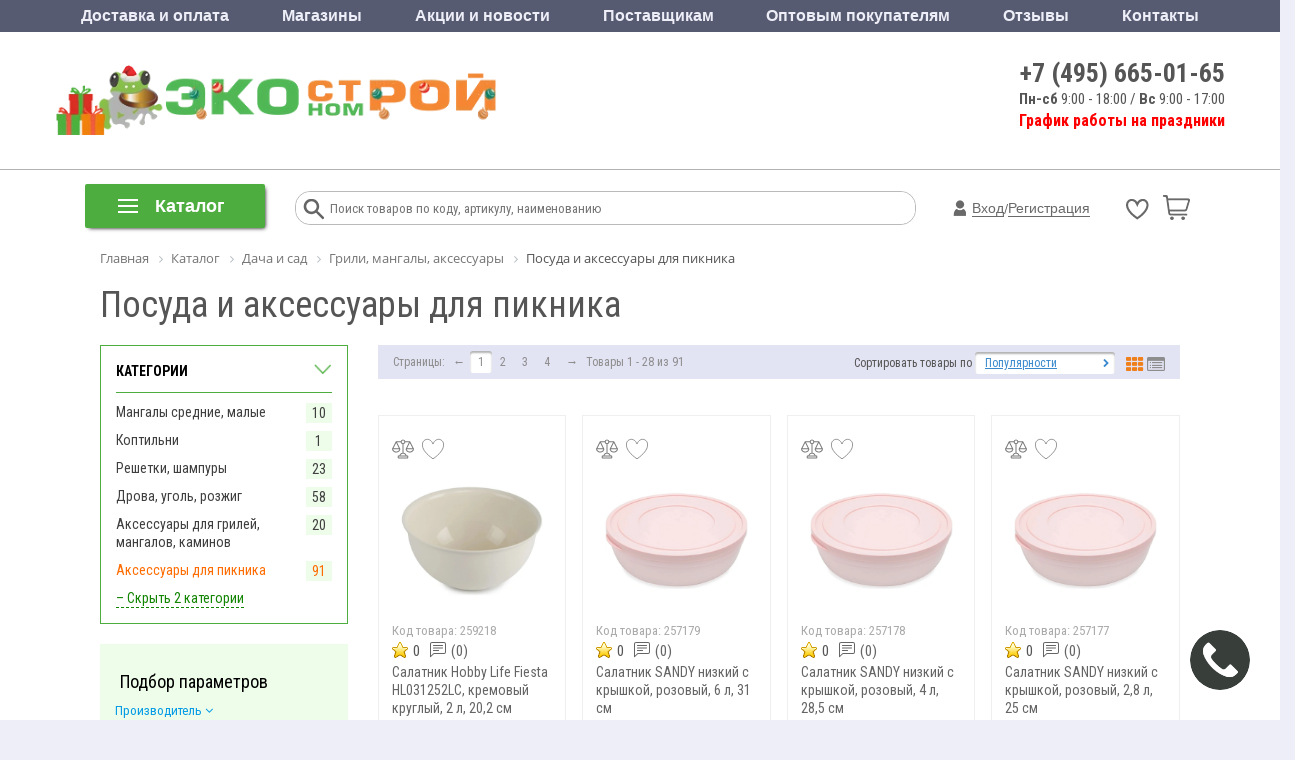

--- FILE ---
content_type: text/html; charset=UTF-8
request_url: https://www.ekonomstroy.ru/ajax/get_products_in_basket.php
body_size: -145
content:
{"ITEMS":[]}

--- FILE ---
content_type: text/css
request_url: https://www.ekonomstroy.ru/bitrix/cache/css/s1/ekonom__new/page_f4443f8d661444b9d6155edfa0f3590f/page_f4443f8d661444b9d6155edfa0f3590f_v1.css?1765790411160981
body_size: 21013
content:


/* Start:/bitrix/templates/ekonom__new/components/pixelplus/catalog/ekoshop/style.css?16908693091545*/
.grid{}
.grid .bx_content_section{
	margin-bottom: 15px;
}
.grid .bx_sidebar{
	margin-bottom: 15px;
}

/* grid2x1 */
.grid2x1{}
.grid2x1 .bx_content_section{
	float: left;
	width: 66%;
	margin-bottom: 15px;
}
.grid2x1 .bx_sidebar{
	float: right;
	width: 33%;
	margin-bottom: 15px;
	padding-left: 5%;
	-webkit-box-sizing:border-box;
	-moz-box-sizing:border-box;
	box-sizing:border-box;
}
@media (max-width:960px){
	.grid2x1 .bx_sidebar{
		padding-left: 4%;
	}
}
@media (max-width:640px) {
	.grid2x1 .bx_content_section,
	.grid2x1 .bx_sidebar{
		width: 100%;
		float: none;
	}
	.grid2x1 .bx_sidebar{
		padding-left: 3%;
	}
}
@media (max-width:479px){
	.grid2x1 .bx_sidebar{
		padding-left: 1%;
	}

}

.bx_catalog_list_home .for_catalog_title {
    height: 57px;
    overflow: hidden;
    text-overflow: ellipsis;
}

.row .bx_catalog_list_home .bx_catalog_item_title {
    overflow: initial;
    white-space: normal;
}
.row .product-item-price-current{
	font-size: initial;
}

.bx-section-desc.top {
    margin: 15px 0;
    position: relative;
    border-left: none;
    padding-bottom: 16px;
}

.bx-section-desc.top .bx-section-desc-post {
	margin: 0;
	border-left: none;
    padding-left: 0;
}

.bx-section-desc.top.closed {
    height: 61px;
    overflow: hidden;
}

.bx-section-desc .bx-section-desc-top-open {
    position: absolute;
    bottom: 0;
    margin: 0;
    background: #FFFFFF;
    width: 100%;
    text-align: left;
    color: #64b9dc;
    font-size: 13px
}

.bx-section-desc .bx-section-desc-top-open span {
    cursor: pointer;
}
/* End */


/* Start:/bitrix/templates/ekonom__new/components/pixelplus/catalog/ekoshop/bitrix/catalog.section.list/sidebar-sections/style.css?16908693092096*/
.sidebar-section-list {
    border: 1px solid #4dad3f;
    padding: 15px 15px;
    margin-bottom: 20px;
}

.sidebar-section-list .sidebar-section-list-title {
    font-size: 14px;
    text-transform: uppercase;
    margin-left: 0;
    margin-right: 0;
    color: #000;
    font-weight: bold;
    position: relative;
	cursor: pointer;
	margin-bottom: 0px;
}

.sidebar-section-list .sidebar-section-list-title:after {
	content: "";
	background: url("/bitrix/templates/ekonom__new/components/pixelplus/catalog/ekoshop/bitrix/catalog.section.list/sidebar-sections/images/filter-open-ico.png") no-repeat;
    width: 19px;
    height: 12px;
    display: block;
    position: absolute;
    top: 2px;
    right: 0;
    background-size: contain;
    -webkit-transform: rotate(180deg);
    -ms-transform: rotate(180deg);
    transform: rotate(180deg);
    -webkit-transition: all 0.6s;
    -o-transition: all 0.6s;
    transition: all 0.6s;
}

.sidebar-section-list.opened .sidebar-section-list-title:after {
    -webkit-transform: rotate(0deg);
    -ms-transform: rotate(0deg);
    transform: rotate(0deg);
}

.sidebar-section-list .sidebar-section-list-inner {
    padding: 0;
    margin: 8px 0px 0px;
    border-top: 1px solid #4dad3f;
    padding-top: 10px;
    position: relative;
    overflow: hidden;
    -webkit-transition: all 0.6s;
    -o-transition: all 0.6s;
    transition: all 0.6s;
}

.sidebar-section-list ul {
    padding: 0;
    margin: 0px;
}

.sidebar-section-list ul li {
	list-style-type: none;
	overflow: hidden;
}

.sidebar-section-list ul li .sidebar-section-list-item-title {
    padding-right: 40px;
	position: relative;
}

.sidebar-section-list ul li .sidebar-section-list-item-title a {
	color: #3f3f3f;
}

.sidebar-section-list ul li .sidebar-section-list-item-title a.active {
    color: #ff6d02;
}

.sidebar-section-list ul li .sidebar-section-list-item-title span {
    position: absolute;
    right: 0;
    top: 0;
    background: #eefcea;
    padding: 1px 0px;
    width: 26px;
    text-align: center;
}

.sidebar-section-list .sidebar-section-list-show-more-btn {
	color: #118400;
    border-bottom: 1px dashed;
    display: inline-block;
    font-size: 14px;
    cursor: pointer;
}
/* End */


/* Start:/bitrix/templates/ekonom__new/components/pixelplus/catalog.smart.filter/ekfilter/style.css?169086930928244*/
.bx-filter {
	width: 100%;
	min-width: 220px;
	font-family: "Open Sans", "Helvetica Neue", Helvetica, Arial, sans-serif;
}
.bx-filter .bx-filter-section {
	/*background: #edf6fc; /* color */
	position: relative;
	padding-top: 26px
}
.bx-filter .bx-filter-section>.row {
	padding: 0 5px;
}
.bx-filter .bx-filter-title {
	font-size: 18px;
	margin-bottom: 10px;
	color: #000;
}
/*Sections*/

.bx-filter .bx-filter-parameters-box {
	position: relative;
}
.bx-filter .bx-filter-parameters-box-title {
	font-size: 13px;
	padding-bottom: 7px;
}
@media (min-width: 992px) {
	.bx-filter .bx-filter-section .col-md-4:nth-child(3n+1) {
		clear: both;
	}
}
@media (min-width: 768px) and (max-width: 991px) {
	.bx-filter .bx-filter-section .col-md-4:nth-child(2n+1) {
		clear: both;
	}
}
.bx-filter .bx-filter-parameters-box-title span {
	color: #039be5;
	border-bottom: 1px solid transparent;
	cursor: pointer;
}
.bx-filter .bx-filter-parameters-box-title span:hover {
	border-color: #039be5;
}
.bx-filter .bx-filter-parameters-box.bx-active .bx-filter-parameters-box-title span {
	/*color: #95a1a8;*/
}
.bx-filter .bx-filter-parameters-box.bx-active .bx-filter-parameters-box-title span:hover {
	/*color: #758087;*/
	border-color: transparent;
}
.bx-filter .bx-filter-block {
	display: none;
	-webkit-transition: padding .3s ease;
	-moz-transition: padding .3s ease;
	-ms-transition: padding .3s ease;
	-o-transition: padding .3s ease;
	transition: padding .3s ease;
	-webkit-box-sizing: content-box;
	-moz-box-sizing: content-box;
	box-sizing: content-box;
}
.bx-filter .bx-filter-button-box .bx-filter-block,
.bx-filter .bx-filter-parameters-box.bx-active .bx-filter-block {
	display: block;
}
.bx-filter .bx-filter-parameters-box.bx-active .bx-filter-block i.bx-ft-sub {
	font-size: 14px;
	font-style: normal;
	display: block;
	padding-bottom: 5px;
}
.bx-filter-parameters-box-container {
	padding-bottom: 20px;
}
.bx-filter-parameters-box-container .checkbox:first-child {
	margin-top: 0;
}
.bx-filter .bx-filter-parameters-box-container-block {
	font-size: 11px;
	color: #3f3f3f;
}
/*
* INPUTS
*
*/

.bx-filter .bx-filter-input-container {}
.bx-filter .bx-filter-input-container input {
	display: block;
	width: 100%;
	font-size: 18px;
	height: 38px;
	margin: 0;
	padding: 0 4px;
	border: 1px solid #ccd5db;
	border-radius: 2px;
	background: #fff;
	outline: none
}
.bx-retina .bx-filter .bx-filter-input-container input {
	border-style: solid;
	border-width: 1px;
	-webkit-border-image: url(/bitrix/templates/ekonom__new/components/pixelplus/catalog.smart.filter/ekfilter/images/border_default.png) 2 repeat;
	-moz-border-image: url(/bitrix/templates/ekonom__new/components/pixelplus/catalog.smart.filter/ekfilter/images/border_default.png) 2 repeat;
	-o-border-image: url(/bitrix/templates/ekonom__new/components/pixelplus/catalog.smart.filter/ekfilter/images/border_default.png) 2 repeat;
	border-image: url(/bitrix/templates/ekonom__new/components/pixelplus/catalog.smart.filter/ekfilter/images/border_default.png) 2 repeat;
}
/*.bx-filter .bx-filter-input-container input:focus {
	border-color: #499fd8;
}
.bx-retina .bx-filter .bx-filter-input-container input:focus {
	-webkit-border-image: url(/bitrix/templates/ekonom__new/components/pixelplus/catalog.smart.filter/ekfilter/images/active.png) 2 repeat;
	   -moz-border-image: url(/bitrix/templates/ekonom__new/components/pixelplus/catalog.smart.filter/ekfilter/images/active.png) 2 repeat;
		 -o-border-image: url(/bitrix/templates/ekonom__new/components/pixelplus/catalog.smart.filter/ekfilter/images/active.png) 2 repeat;
			border-image: url(/bitrix/templates/ekonom__new/components/pixelplus/catalog.smart.filter/ekfilter/images/active.png) 2 repeat;
}

/*
COLOR
*/
.bx-ios .bx-filter .bx-filter-input-container input {
	/* Fix of input shadow for IOS browsers. */

	background-image: -webkit-linear-gradient(#ffffff 0%, #ffffff 100%);
	background-image: linear-gradient(#ffffff 0%, #ffffff 100%);
}
.bx-filter .bx-filter-button-box {
	clear: both;
}
/*
*Track
*
*/

.bx-filter .bx-ui-slider-track-container {
	padding-top: 35px;
	padding-bottom: 25px;
}
.bx-filter .bx-ui-slider-track {
	position: relative;
	height: 7px;
	/*background: #d8e9f0;/* COLOR */
}
.bx-filter .bx-ui-slider-part {
	position: absolute;
	top: -6px;
	width: 1px;
	height: 17px;
	background: #a2bfc7;
}
.bx-filter .bx-ui-slider-part.p1 {
	left: -1px;
}
.bx-filter .bx-ui-slider-part.p2 {
	left: 25%;
}
.bx-filter .bx-ui-slider-part.p3 {
	left: 50%;
}
.bx-filter .bx-ui-slider-part.p4 {
	left: 75%;
}
.bx-filter .bx-ui-slider-part.p5 {
	right: -1px;
}
.bx-filter .bx-ui-slider-part span {
	font-size: 11px;
	/*font-weight: bold;*/

	position: absolute;
	top: -16px;
	left: 50%;
	display: block;
	width: 100px;
	margin-left: -50px;
	text-align: center;
	color: #000;
}
.bx-filter .bx-ui-slider-part.p2 span,
.bx-filter .bx-ui-slider-part.p3 span,
.bx-filter .bx-ui-slider-part.p4 span {
	color: #6b8086;
}
.bx-filter .bx-ui-slider-range,
.bx-filter .bx-ui-slider-pricebar,
.bx-filter .bx-ui-slider-pricebar-vd,
.bx-filter .bx-ui-slider-pricebar-vn,
.bx-filter .bx-ui-slider-pricebar-v {
	position: absolute;
	top: 0;
	bottom: 0;
}
.bx-filter .bx-ui-slider-range {
	z-index: 50;
}
.bx-filter .bx-ui-slider-pricebar {
	z-index: 100;
}
.bx-filter .bx-ui-slider-pricebar-vd {
	z-index: 60;
	/*background: #849da4;/* COLOR */
}
.bx-filter .bx-ui-slider-pricebar-vn {
	z-index: 70;
	/*background: #a8dff3;/* COLOR */
}
.bx-filter .bx-ui-slider-pricebar-v {
	z-index: 80;
	/*background: #499fd8;/* COLOR */
}
.bx-filter .bx-ui-slider-handle {
	position: absolute;
	top: 100%;
	width: 22px;
	height: 22px;
	border-bottom: none;
}
.bx-filter .bx-ui-slider-handle:hover {
	-webkit-cursor: grab;
	-ms-cursor: grab;
	-o-cursor: grab;
	cursor: grab;
}
.bx-filter .bx-ui-slider-handle:active {
	-webkit-cursor: grabbing;
	-ms-cursor: grabbing;
	-o-cursor: grabbing;
	cursor: grabbing;
}
.bx-filter .bx-ui-slider-handle.left {
	left: 0;
	margin-left: -21px;
	/* COLOR */
	/*background: url([data-uri]) no-repeat right top;*/
}
.bx-filter .bx-ui-slider-handle.right {
	right: 0;
	margin-right: -21px;
	/* COLOR */
	/*background: url([data-uri]) no-repeat left top;*/
}

/*
*	Select
*
*/

.bx-filter .bx-filter-select-container {
	display: block;
	-webkit-box-sizing: border-box;
	-moz-box-sizing: border-box;
	box-sizing: border-box;
	height: 35px;
	border-radius: 3px;
	border: 1px solid #ccd5db;
}
.bx-retina .bx-filter .bx-filter-select-container {
	border-style: solid;
	border-width: 1px;
	-webkit-border-image: url(/bitrix/templates/ekonom__new/components/pixelplus/catalog.smart.filter/ekfilter/images/border_default.png) 2 repeat;
	-moz-border-image: url(/bitrix/templates/ekonom__new/components/pixelplus/catalog.smart.filter/ekfilter/images/border_default.png) 2 repeat;
	-o-border-image: url(/bitrix/templates/ekonom__new/components/pixelplus/catalog.smart.filter/ekfilter/images/border_default.png) 2 repeat;
	border-image: url(/bitrix/templates/ekonom__new/components/pixelplus/catalog.smart.filter/ekfilter/images/border_default.png) 2 repeat;
}
/* COLOR */
/*.bx-filter .bx-filter-select-container.bx-active,
.bx-filter .bx-filter-select-container:focus {
	border-color: #499fd8;
}
.bx-retina .bx-filter .bx-filter-select-container.bx-active,
.bx-retina .bx-filter .bx-filter-select-container:focus {
	-webkit-border-image: url(/bitrix/templates/ekonom__new/components/pixelplus/catalog.smart.filter/ekfilter/images/active.png) 2 repeat;
	   -moz-border-image: url(/bitrix/templates/ekonom__new/components/pixelplus/catalog.smart.filter/ekfilter/images/active.png) 2 repeat;
		 -o-border-image: url(/bitrix/templates/ekonom__new/components/pixelplus/catalog.smart.filter/ekfilter/images/active.png) 2 repeat;
			border-image: url(/bitrix/templates/ekonom__new/components/pixelplus/catalog.smart.filter/ekfilter/images/active.png) 2 repeat;
}*/
.bx-filter .bx-filter-select-block {
	position: relative;
	display: block;
	-webkit-box-sizing: border-box;
	-moz-box-sizing: border-box;
	box-sizing: border-box;
	width: 100%;
	height: 33px;
	margin: 0;
	padding: 0 33px 0 10px;
	border: none;
	border-radius: 2px;
	background: #fff;
}
.bx-filter .bx-filter-select-text {
	font-size: 15px;
	line-height: 33px;
	overflow: hidden;
	max-width: 100%;
	height: 33px;
	cursor: pointer;
	vertical-align: middle;
	white-space: nowrap;
	text-overflow: ellipsis;
	-ms-text-overflow: ellipsis;
}
.bx-filter .bx-filter-select-text.fix {
	min-width: 120px;
}
.bx-filter .bx-filter-select-text label {
	cursor: pointer;
}
.bx-filter .bx-filter-select-arrow {
	position: absolute;
	top: 0;
	right: 0;
	width: 34px;
	height: 33px;
	cursor: pointer;
	background: url('[data-uri]') no-repeat center;
}
/*
*	Select popup
*
*/

.bx-filter-select-popup {
	background: #fff;
	padding: 0;
	min-width: 173px;
}
.bx-filter-select-popup ul {
	margin: 0;
	padding: 0;
	list-style: none;
}
.bx-filter-select-popup ul li {
	display: block;
	text-align: left;
	vertical-align: middle;
}
.bx-filter-select-popup ul li:first-child {
	border-bottom: 1px solid #e5e5e5;
	padding-bottom: 5px;
	margin-bottom: 5px;
}
.bx-filter-select-popup ul li label {
	font-size: 14px;
	line-height: 26px;
	display: block;
	text-align: left !important;
	overflow: hidden;
	-webkit-box-sizing: border-box;
	-moz-box-sizing: border-box;
	box-sizing: border-box;
	width: 100%;
	height: 26px;
	padding: 0 5px;
	cursor: pointer;
	vertical-align: middle;
	white-space: nowrap;
	text-overflow: ellipsis;
	-ms-text-overflow: ellipsis;
	color: #575757;
}
.bx-filter-select-popup ul li label.selected,
.bx-filter-select-popup ul li label:hover {
	color: #000;
	background: #f3f8fa;
}
.bx-filter-select-popup ul li label.disabled {
	color: #b8b8b8;
	background: transparent;
}
.bx-filter-select-popup ul li .bx-filter-param-text {
	line-height: 34px !important;
}
/*
* TAGS
*
*/

.bx-filter .bx-filter-tag {
	padding: 18px;
	/*border-top: 1px solid #d7eaf7;/* COLOR */
	/*border-bottom: 1px solid #d7eaf7;/* COLOR */
}
.bx-filter .bx-tag-link {
	font-size: 12px;
	text-decoration: none;
	/*color: #68939e;/* COLOR */
	text-shadow: none;
}
.bx-filter .bx-tag-link.bx-active,
.bx-filter .bx-tag-link:hover {
	color: #1d3d46;
}
/*
*	LABEL
*
*/

.bx-filter .bx-filter-param-btn-inline .bx-filter-param-label {
	float: left;
	display: block;
	margin-right: 5px;
}
.bx-filter .bx-filter-param-btn-block .bx-filter-param-label {
	display: block;
}
.bx-filter .bx-filter-param-label {
	/*font-size: 13px;*/
}
.bx-filter .bx-filter-param-label.dib {
	display: inline-block;
}
.bx-filter .bx-filter-param-text {
	font-weight: normal;
}
.bx-filter .bx-filter-param-label.disabled .bx-filter-param-text {
	color: #6c6c6c;
}
.bx-filter-select-popup .bx-filter-param-label.bx-active {
	background: #f3f8fa;
}
/*
*	Checkbox / Radio
*
*/

.bx-filter .bx-filter-input-checkbox {}
.bx-filter .bx-filter-input-checkbox input[type=radio],
.bx-filter .bx-filter-input-checkbox input[type=checkbox] {}
.bx-filter .bx-filter-input-checkbox .bx-filter-param-text {
	display: block;
	text-align: left;
}
/*
* 	BTN
*
*/

.bx-filter .bx-filter-param-btn {
	font-weight: normal;
	display: inline-block;
	width: 38px;
	height: 38px;
	padding: 6px;
	text-align: center;
	text-decoration: none;
	color: #000;
	vertical-align: middle;
	border: 1px solid #ccd5db;
	border-radius: 2px;
	background: #fff;
	position: relative;
	-webkit-transition: border .3s ease, box-shadow .1s ease, color .3s ease;
	-moz-transition: border .3s ease, box-shadow .1s ease, color .3s ease;
	-ms-transition: border .3s ease, box-shadow .1s ease, color .3s ease;
	-o-transition: border .3s ease, box-shadow .1s ease, color .3s ease;
	transition: border .3s ease, box-shadow .1s ease, color .3s ease;
	cursor: pointer;
}
.bx-retina .bx-filter .bx-filter-param-btn {
	border-style: solid;
	border-width: 1px;
	-webkit-border-image: url(/bitrix/templates/ekonom__new/components/pixelplus/catalog.smart.filter/ekfilter/images/border_default.png) 2 repeat;
	-moz-border-image: url(/bitrix/templates/ekonom__new/components/pixelplus/catalog.smart.filter/ekfilter/images/border_default.png) 2 repeat;
	-o-border-image: url(/bitrix/templates/ekonom__new/components/pixelplus/catalog.smart.filter/ekfilter/images/border_default.png) 2 repeat;
	border-image: url(/bitrix/templates/ekonom__new/components/pixelplus/catalog.smart.filter/ekfilter/images/border_default.png) 2 repeat;
}
/* COLOR */
/*.bx-filter .bx-filter-param-label.bx-active .bx-filter-param-btn,
.bx-filter .bx-filter-param-btn:hover,
.bx-filter .bx-filter-param-btn:active,
.bx-filter .bx-filter-param-btn:focus {
	border-color: #499fd8;
}
.bx-retina .bx-filter .bx-filter-param-label.bx-active .bx-filter-param-btn,
.bx-retina .bx-filter .bx-filter-param-btn:hover,
.bx-retina .bx-filter .bx-filter-param-btn:active,
.bx-retina .bx-filter .bx-filter-select-container:focus {
	-webkit-border-image: url(/bitrix/templates/ekonom__new/components/pixelplus/catalog.smart.filter/ekfilter/images/active.png) 2 repeat;
	   -moz-border-image: url(/bitrix/templates/ekonom__new/components/pixelplus/catalog.smart.filter/ekfilter/images/active.png) 2 repeat;
		 -o-border-image: url(/bitrix/templates/ekonom__new/components/pixelplus/catalog.smart.filter/ekfilter/images/active.png) 2 repeat;
			border-image: url(/bitrix/templates/ekonom__new/components/pixelplus/catalog.smart.filter/ekfilter/images/active.png) 2 repeat;
}*/
/* --- colors */
.bx-filter .bx-filter-param-btn.bx-color-sl {}

.bx-filter .bx-filter-param-label.disabled .bx-filter-param-btn.bx-color-sl {
	background: transparent;
	box-shadow: none
}
.bx-filter .bx-filter-param-label.disabled .bx-filter-param-btn.bx-color-sl {
	position: relative;
}
.bx-filter .bx-filter-param-label.disabled .bx-filter-param-btn.bx-color-sl:before {
	position: absolute;
	bottom: 0;
	right: 0;
	top: 0;
	left: 0;
	content: ' ';
	display: block;
	z-index: 100;
	background: url("[data-uri]") no-repeat center;
	opacity: .7;
}
.bx-filter .bx-filter-param-btn .bx-filter-param-text {
	line-height: 26px;
}
/*
* BTN P/M
*
*/

.bx-filter .bx-filter-param-btn.bx-spm {
	width: 23px;
	min-width: 23px;
	height: 23px;
	line-height: 23px;
	font-weight: normal;
	padding: 0;
	font-size: 17px;
	color: #767b7e;
	vertical-align: top;
	border-radius: 50%;
	background-color: transparent;
}
.bx-filter .bx-filter-param-btn.bx-spm.bx-plus {
	background: url("[data-uri]") no-repeat center;
}
.bx-filter .bx-filter-param-btn.bx-spm.bx-minus {
	background: url("[data-uri]") no-repeat center;
}
.bx-filter .bx-filter-param-btn.bx-spm:active {
	outline: none !important;
	box-shadow: inset 0 2px 3px rgba(0, 0, 0, .12);
}
.bx-filter span.bx-spm {
	font-size: 18px;
	/*font-weight:bold;*/

	line-height: 23px;
	display: inline-block;
	height: 23px;
	margin: 0 10px;
	vertical-align: middle;
	color: #000;
}
/*
*	icon
*
*/

.bx-filter-select-popup .bx-filter-select-text-icon,
.bx-filter .bx-filter-select-text-icon {
	line-height: 33px;
	position: relative;
	display: inline-block;
	width: 23px;
	height: 23px;
	margin-top: -4px;
	margin-right: 2px;
	vertical-align: middle;
	border-radius: 2px;
}
.bx-filter-select-popup .bx-filter-btn-color-icon,
.bx-filter .bx-filter-btn-color-icon {
	line-height: 24px;
	/*position:relative;*/
	/*top:4px;*/

	border-radius: 2px;
	display: inline-block;
	width: 24px;
	height: 24px;
	vertical-align: middle;
	box-shadow: inset 0 0 0 1px rgba(0, 0, 0, .05);
	-webkit-background-size: cover;
	background-size: cover;
}
.bx-filter-select-popup .bx-filter-btn-color-icon {
	width: 20px;
	height: 20px;
	margin: 2px 0;
	top: 0 !important;
}
.bx-filter .bx-filter-select-block .bx-filter-btn-color-icon {
	top: -1px !important;
}
.bx-filter-btn-color-icon.all {
	position: relative;
	border: none;
	box-shadow: none
}
.bx-filter-btn-color-icon.all:after,
.bx-filter-btn-color-icon.all:before {
	position: absolute;
	width: 60%;
	height: 60%;
	background: #fff;
	content: " ";
	box-shadow: inset 0 0 0 1px rgba(0, 0, 0, .2);
}
.bx-filter-btn-color-icon.all:after {
	right: 0;
	bottom: 0;
}
.bx-filter-btn-color-icon.all:before {
	top: 0;
	left: 0;
}
.bx-filter .bx-filter-param-label.disabled .bx-filter-btn-color-icon {
	opacity: .2;
}
/*
* 	BIZ
*
*/

.bx-filter .bx-filter-parameter-biz {
	font-size: 14px;
	line-height: 15px;
	display: inline-block;
	margin-right: 10px;
	text-decoration: none;
	color: #1485ce;
	border-bottom: 1px dashed;
}
.bx-filter .bx-filter-parameter-biz:hover {
	text-decoration: none;
	border-bottom: 1px solid;
}
.bx-filter .bx-filter-parameter-biz.bx-active {
	position: relative;
	/*padding-left:20px;*/

	color: #000;
	border-color: transparent;
}
/*
*	BTN result and reset
*
*/

.btn-themes {
	/*background-color: #1485CE;/* COLOR */
	/*border-color: #1485CE;/* COLOR */
	color: #FFF
}
.btn-themes.bx-active,
.btn-themes.focus,
.btn-themes:active,
.btn-themes:focus,
.btn-themes:hover{
	/*background-color: #53A4D8;/* COLOR */
	/*border-color: #53A4D8;/* COLOR */
	color: #FFF
}
/*
* 	Result Popup
*
*/

.bx-filter .bx-filter-popup-result {
	font-size: 13px;
	font-weight: normal;
	position: absolute;
	z-index: 915;
	display: none;
	line-height: normal;
	margin-top: -7px;
	margin-left: 10px;
	padding: 0 10px;
	white-space: nowrap;
	color: #3f3f3f;
	min-height: 37px;
	line-height: 18px;
	border-style: solid;
	border: 1px solid #C6DCE7;
}
.bx-filter .bx-filter-popup-result.left {
	border-width: 2px 10px 2px 2px;
	-webkit-border-image: url(/bitrix/templates/ekonom__new/components/pixelplus/catalog.smart.filter/ekfilter/images/result_popup_left.png) 4 20 4 4 repeat;
	-moz-border-image: url(/bitrix/templates/ekonom__new/components/pixelplus/catalog.smart.filter/ekfilter/images/result_popup_left.png) 4 20 4 4 repeat;
	-o-border-image: url(/bitrix/templates/ekonom__new/components/pixelplus/catalog.smart.filter/ekfilter/images/result_popup_left.png) 4 20 4 4 repeat;
	border-image: url(/bitrix/templates/ekonom__new/components/pixelplus/catalog.smart.filter/ekfilter/images/result_popup_left.png) 4 20 4 4 fill repeat;
}
.bx-filter .bx-filter-popup-result.right {
	border-width: 2px 2px 2px 10px;
	-webkit-border-image: url(/bitrix/templates/ekonom__new/components/pixelplus/catalog.smart.filter/ekfilter/images/result_popup_right.png) 4 4 4 20 repeat;
	-moz-border-image: url(/bitrix/templates/ekonom__new/components/pixelplus/catalog.smart.filter/ekfilter/images/result_popup_right.png) 4 4 4 20 repeat;
	-o-border-image: url(/bitrix/templates/ekonom__new/components/pixelplus/catalog.smart.filter/ekfilter/images/result_popup_right.png) 4 4 4 20 repeat;
	border-image: url(/bitrix/templates/ekonom__new/components/pixelplus/catalog.smart.filter/ekfilter/images/result_popup_right.png) 4 4 4 20 fill repeat;
}

.bx-filter .bx-filter-popup-result.right {
	left: 97%;
}
.bx-filter .bx-filter-popup-result.left {
	right:97%;
}
.bx-filter-horizontal .bx-filter-popup-result{
	display: inline-block;
	position: relative;
	left: auto;
	right: auto;
	bottom: -7px;
}
.bx-filter .bx-filter-popup-result a {
	color: #0073a3;
	line-height: 10px;
}
.bx-filter .bx-filter-popup-result a:hover {
	text-decoration: none;
}
.bx-filter .bx-filter-popup-result-close {
	display: none;
}
@media (max-width: 767px) {
	.bx-touch .bx-filter .bx-filter-popup-result {
		font-size: 12px;
		line-height: 14px;
		position: fixed !important;
		z-index: 1001;
		top: auto !important;
		right: 0 !important;
		bottom: 0 !important;
		left: 0 !important;
		margin-top: 0;
		margin-left: 0;
		width: auto;
		height: auto;
		padding: 10px;
		border-radius: 2px;
		border: 1px solid #c6dae7;
		background: rgba(255,255,255,.9);
	}
	.bx-touch .bx-filter .bx-filter-popup-result br{display: none;}
	.bx-filter .bx-filter-popup-result .arrow {
		display: none;
	}
}

.filter-link {
	color:#333;
}

.bx-sidebar-block .left_catalog_banner{
	margin-top: 30px;
	max-width: 240px;
	height: auto;
	margin-right: 0;
}




.filter-tag-links-wrap {
	position: relative;
}

.filter-tag-links-wrap .filter-tag-links-inner {
    border: 3px solid #f2f2f2;
    padding: 10px 15px 10px 15px;
    margin-bottom: 15px;
    position: absolute;
    z-index: 913;
    background: #FFFFFF;
    top: 0;
    left: -20px;
    right: -20px;
    visibility: hidden;
    opacity: 0;
    -webkit-transition: all 0.6s;
    -o-transition: all 0.6s;
    transition: all 0.6s;
}

.filter-tag-links-wrap.active .filter-tag-links-inner {
    visibility: visible;
    opacity: 1;
}

.filter-tag-links-wrap .filter-tag-links-title {
    font-weight: bold;
    font-size: 14px;
    color: #000000;
    text-transform: uppercase;
    margin: -10px -15px 0px -15px;
    /* background: #4dad3f; */
    padding: 10px 15px 5px;
}

.filter-tag-links-wrap .filter-tag-links-body {
    overflow: hidden;
    font-size: 0;
	padding: 5px 0px 0px;
    position: relative;
}

.filter-tag-links-wrap .filter-tag-links-body.active {
	max-height: 100000px;
}

body .filter-tag-links-wrap .filter-tag-links-block {
	margin: 5px 0px;
	font-size: 0;
}

body .filter-tag-links-wrap .filter-tag-links-block .filter-tag-links-block-title {
	font-size: 13px;
    margin: 0px 5px 5px 0px;
    font-weight: bold;
    display: inline-block;
    vertical-align: middle;
    color: #000;
}

.filter-tag-links-wrap .filter-tag-links-block .filter-tag-links-item {
    border-radius: 17px;
    padding: 5px 14px 5px;
    text-align: center;
    border: 1px solid #eaebec;
    -webkit-transition: all ease 0.2s;
    -o-transition: all ease 0.2s;
    transition: all ease 0.2s;
    line-height: 1.4;
    display: inline-block;
    vertical-align: middle;
    margin: 0px 5px 5px 0px;
    font-size: 13px;
    font-weight: normal;
}

.filter-tag-links-wrap .filter-tag-links-block .filter-tag-links-item:hover {
	border-color: #fff;
    box-shadow: 0px 0px 20px 0px rgba(0, 0, 0, 0.15);
}

.filter-tag-links-wrap .filter-tag-links-block .filter-tag-links-item a {
    font-size: 14px;
	color: #1d2029;
}

.filter-tag-links-wrap .filter-tag-links-block .filter-tag-links-item.active {
    background: #ff6d02;
    border-color: #ff6d02;
}

.filter-tag-links-wrap .filter-tag-links-block .filter-tag-links-item.active a {
    color: #FFFFFF;
}

#main .filter-tag-links-wrap .filter-tag-links-show-more {
    margin: 10px auto 0px;
    display: block;
    width: 120px;
}

.filter-tag-links-wrap .filter-tag-links-block:nth-child(4n+1) {
	clear: both;
}

.filter-tag-links-wrap .filter-tag-links-body .filter-tag-links-left {
    display: inline-block;
    width: 100%;
    vertical-align: top;
/*    border-right: 2px solid #f2f2f2;*/
    box-sizing: border-box;
	min-height: 100px;
}

.filter-tag-links-wrap .filter-tag-links-body .filter-tag-links-right {
    display: inline-block;
    width: 15%;
    vertical-align: top;
    box-sizing: border-box;
    position: absolute;
    height: 100%;
    top: 0;
    right: 0;
}

.filter-tag-links-wrap .filter-tag-links-body .filter-tag-links-more-btn {
    font-size: 16px;
    color: #111111;
    font-weight: bold;
    display: inline-block;
    cursor: pointer;
    width: 95%;
    text-align: center;
    position: absolute;
    top: 0;
    bottom: 0;
    margin: auto;
    height: 94px;
}

.filter-tag-links-wrap .filter-tag-links-body .filter-tag-links-more-btn .filter-tag-links-more-btn-ico {
    display: block;
    height: 40px;
    margin: 10px 20px 0px;
    border: 2px solid #f2f2f2;
    border-radius: 5px;
    position: relative;
}

.filter-tag-links-wrap .filter-tag-links-body .filter-tag-links-more-btn .filter-tag-links-more-btn-ico:hover {
    border-color: #fee402;
}

.filter-tag-links-wrap .filter-tag-links-body .filter-tag-links-more-btn .filter-tag-links-more-btn-ico:after {
    content: "";
    display: block;
    background: url("/bitrix/templates/ekonom__new/components/pixelplus/catalog.smart.filter/ekfilter/images/filter-open-bg.png") center center no-repeat;
    width: 21px;
    height: 13px;
    position: absolute;
    top: 0;
    bottom: 0;
    left: 0;
    right: 0;
    margin: auto;
    -webkit-transition: all ease 0.4s;
    -o-transition: all ease 0.4s;
    transition: all ease 0.4s;
    -webkit-transform: rotate(-90deg);
    -ms-transform: rotate(-90deg);
    -o-transform: rotate(-90deg);
    transform: rotate(-90deg);
}

.filter-tag-links-wrap.opened .filter-tag-links-body .filter-tag-links-more-btn .filter-tag-links-more-btn-ico:after {
    -webkit-transform: rotate(90deg);
    -ms-transform: rotate(90deg);
    -o-transform: rotate(9deg);
    transform: rotate(90deg);
}

.filter-tag-links-wrap .filter-tag-links-body .filter-tag-links-more-btn span {

}

.filter-tag-links-wrap.hide-btn .filter-tag-links-body .filter-tag-links-left {
	width: 100%;
	border-right: none;
}

.filter-tag-links-wrap.hide-btn .filter-tag-links-body .filter-tag-links-right {
	display: none;
}

.often-search-wrap {
    margin-bottom: 10px;
}

.often-search-wrap .often-search-title {
    font-size: 14px;
    margin: 0px 5px 5px 0px;
    font-weight: bold;
    display: inline-block;
    vertical-align: middle;
    color: #000;
}

.often-search-wrap .often-search-item {
    border-radius: 17px;
    padding: 5px 14px 5px;
    text-align: center;
    border: 1px solid #eaebec;
    -webkit-transition: all ease 0.2s;
    -o-transition: all ease 0.2s;
    transition: all ease 0.2s;
    line-height: 1.4;
    display: inline-block;
    vertical-align: middle;
    margin: 0px 5px 5px 0px;
    font-size: 13px;
    font-weight: normal;
}

.often-search-wrap .often-search-item:hover {
	border-color: #fff;
    box-shadow: 0px 0px 20px 0px rgba(0, 0, 0, 0.15);
}

.often-search-wrap .often-search-item a {
    font-size: 14px;
    color: #1d2029;
}

.often-search-wrap .often-search-item.active {
    background: #ff6d02;
    border-color: #ff6d02;
}

.often-search-wrap .often-search-item.active a {
    color: #FFFFFF;
}

.often-search-wrap .often-search-more-btn {
	display: inline-block;
    vertical-align: middle;
    cursor: pointer;
    color: #ff6d02;
    border-bottom: 1px dotted;
    margin-left: 5px;
}

@media (min-width: 768px){
	.mobi-catalog-nav-wrap {
		display: none;
	}
}

@media (max-width: 767px){
	.mobi-catalog-nav-wrap {
	    display: table;
	    width: 100%;
	    table-layout: fixed;
	    border-collapse: separate;
    	margin-bottom: 15px;
	}

	.mobi-catalog-nav-wrap .mobi-catalog-nav-item {
	    text-align: center;
	    vertical-align: middle;
	    cursor: pointer;
	    white-space: nowrap;
	    padding: 7px 15px;
	    font-size: 14px;
	    color: #FFFFFF;
	    background-color: #4dad3f;
	    display: table-cell;
	    width: 1%;
	}

	.mobi-catalog-nav-wrap .mobi-catalog-nav-item:not(:last-child) {
	    border-right: 1px solid #FFFFFF;
	}

	.mobi-catalog-nav-close {
		background: url("/bitrix/templates/ekonom__new/components/pixelplus/catalog.smart.filter/ekfilter/images/x.png") no-repeat;
	    position: fixed;
	    z-index: 999;
	    width: 27px;
	    height: 30px;
	    top: 70px;
	    right: 10px;
	    background-position: -8px -6px;
	    display: none;
	}

	.mobi-catalog-nav-close.mobi-opened {
		display: block;
	}

	.sidebar-section-list, .before_filter, .bx-filter, .left_catalog_banner {
		display: none;
	}

	.workarea .bx-sidebar-block {
		margin: 0;
	}

	.bx-filter.mobi-opened {
	    display: block;
	    position: fixed;
	    z-index: 998;
	    top: 67px;
	    bottom: 55px;
	    left: 0;
	    right: 0;
	}

	.bx-filter .bx-filter-section {
	    position: absolute;
	    width: 100%;
	    height: 100%;
	    padding-top: 10px;
	}

	.bx-filter .bx-filter-section form {
		position: absolute;
	    left: 0;
	    right: 0;
	    padding: 43px 15px 0px;
	    top: 0;
	    bottom: 0px;
	}

	.bx-filter .bx-filter-section form .bx-filter-items-block {
	    height: 100%;
	    overflow: auto;
	    padding-bottom: 54px;
	}

	.bx-filter .bx-filter-section form .bx-filter-buttons-block {
	    position: absolute;
	    bottom: 0;
	    width: 100%;
	    background-color: #eefcea;
		padding: 5px 0px;
	}

	.bx-filter .bx-filter-section form .bx-filter-buttons-block .bx-filter-parameters-box-container {
		padding: 0;
	}

	.often-search-tag-links-wrap {
		display: none;
	}

	.often-search-tag-links-wrap.mobi-opened {
	    display: block;
	    position: fixed;
	    z-index: 998;
	    top: 67px;
	    bottom: 55px;
	    left: 0;
	    right: 0;
	    background: #FFFFFF;
	    padding: 10px 15px 0px;
	    overflow: auto;
	}

	.filter-tag-links-wrap .filter-tag-links-inner {
		position: unset;
	}

	.filter-tag-links-wrap {
		display: none;
	}

	.often-search-tag-links-wrap .filter-tag-links-wrap.active {
		display: block;
	}

	.sidebar-section-list.mobi-opened {
	    display: block;
	    position: fixed;
	    z-index: 998;
	    top: 67px;
	    bottom: 55px;
	    left: 0;
	    right: 0;
	    background: #FFFFFF;
	    padding: 40px 15px 0px;
	    overflow: auto;
	    margin: 0;
	    border: none;
	}

	.sidebar-section-list.mobi-opened .sidebar-section-list-show-more-btn {
		display: none;
	}

	.sidebar-section-list.mobi-opened  .sidebar-section-list-inner {
		height: auto !important;
	}

	.bx-filter .bx-filter-section>.row {

	}
}

@media (max-width: 425px){
    .filter-tag-links-inner {
        padding: 5px 10px 5px 10px;
    }

    .filter-tag-links-wrap .filter-tag-links-body .filter-tag-links-more-btn .filter-tag-links-more-btn-text {
        display: none;
    }

    .filter-tag-links-wrap .filter-tag-links-body .filter-tag-links-more-btn {
        height: 44px;
    }

    .filter-tag-links-wrap .filter-tag-links-body .filter-tag-links-more-btn .filter-tag-links-more-btn-ico {
        margin: 0px 0px 0px 10px;
    }
}
/* End */


/* Start:/bitrix/templates/ekonom__new/components/pixelplus/catalog.smart.filter/ekfilter/themes/green/colors.css?16908693094484*/
.bx-filter.bx-green .bx-filter-section {
	background: #eefcea;
}
/*
* INPUTS
*
*/
.bx-filter.bx-green .bx-filter-input-container input:focus {
	border-color: #3BC915;
}
.bx-retina .bx-filter.bx-green .bx-filter-input-container input:focus {
	-webkit-border-image: url(/bitrix/templates/ekonom__new/components/pixelplus/catalog.smart.filter/ekfilter/themes/green/images/active.png) 2 repeat;
	-moz-border-image: url(/bitrix/templates/ekonom__new/components/pixelplus/catalog.smart.filter/ekfilter/themes/green/images/active.png) 2 repeat;
	-o-border-image: url(/bitrix/templates/ekonom__new/components/pixelplus/catalog.smart.filter/ekfilter/themes/green/images/active.png) 2 repeat;
	border-image: url(/bitrix/templates/ekonom__new/components/pixelplus/catalog.smart.filter/ekfilter/themes/green/images/active.png) 2 repeat;
}
/*
*Track
*
*/
.bx-filter.bx-green .bx-ui-slider-track{background: #e7e7e7;}
.bx-filter.bx-green .bx-ui-slider-pricebar-vd{background: #9f9f9f;}
.bx-filter.bx-green .bx-ui-slider-pricebar-vn{background: #76e359;}
.bx-filter.bx-green .bx-ui-slider-pricebar-v {background: #3bc915;}

.bx-filter.bx-green .bx-ui-slider-handle.left {
	background: url("[data-uri]") no-repeat right top;
}
.bx-filter.bx-green .bx-ui-slider-handle.right {
	background: url("[data-uri]") no-repeat left top;
}
/*
*	Select
*
*/
.bx-filter.bx-green .bx-filter-select-container.bx-active,
.bx-filter.bx-green .bx-filter-select-container:focus {
	border-color: #3BC915;
}
.bx-retina .bx-filter.bx-green .bx-filter-select-container.bx-active,
.bx-retina .bx-filter.bx-green .bx-filter-select-container:focus {
	-webkit-border-image: url(/bitrix/templates/ekonom__new/components/pixelplus/catalog.smart.filter/ekfilter/themes/green/images/active.png) 2 repeat;
	-moz-border-image: url(/bitrix/templates/ekonom__new/components/pixelplus/catalog.smart.filter/ekfilter/themes/green/images/active.png) 2 repeat;
	-o-border-image: url(/bitrix/templates/ekonom__new/components/pixelplus/catalog.smart.filter/ekfilter/themes/green/images/active.png) 2 repeat;
	border-image: url(/bitrix/templates/ekonom__new/components/pixelplus/catalog.smart.filter/ekfilter/themes/green/images/active.png) 2 repeat;
}
/*
*	Select popup
*
*/
/*
* TAGS
*
*/
.bx-filter.bx-green .bx-filter-tag {
	border-top: 1px solid #c6eabc;
	border-bottom: 1px solid #c6eabc;
}
.bx-filter.bx-green .bx-tag-link {
	color: #3bc915;
}
/*
*	LABEL
*
*/
/*
*	Checkbox / Radio 
*
*/
/*
* 	BTN 
*
*/
.bx-filter.bx-green .bx-filter-param-label.bx-active .bx-filter-param-btn,
.bx-filter.bx-green .bx-filter-param-btn:hover,
.bx-filter.bx-green .bx-filter-param-btn:active,
.bx-filter.bx-green .bx-filter-param-btn:focus {
	border-color: #3BC915;
}
.bx-retina .bx-filter.bx-green .bx-filter-param-label.bx-active .bx-filter-param-btn,
.bx-retina .bx-filter.bx-green .bx-filter-param-btn:hover,
.bx-retina .bx-filter.bx-green .bx-filter-param-btn:active,
.bx-retina .bx-filter.bx-green .bx-filter-select-container:focus {
	-webkit-border-image: url(/bitrix/templates/ekonom__new/components/pixelplus/catalog.smart.filter/ekfilter/themes/green/images/active.png) 2 repeat;
	-moz-border-image: url(/bitrix/templates/ekonom__new/components/pixelplus/catalog.smart.filter/ekfilter/themes/green/images/active.png) 2 repeat;
	-o-border-image: url(/bitrix/templates/ekonom__new/components/pixelplus/catalog.smart.filter/ekfilter/themes/green/images/active.png) 2 repeat;
	border-image: url(/bitrix/templates/ekonom__new/components/pixelplus/catalog.smart.filter/ekfilter/themes/green/images/active.png) 2 repeat;
}
/*
* BTN P/M
*
*/
/*
*	icon
*
*/
/*
* 	BIZ
*
*/
/*
*	BTN result and reset 
*
*/
.bx-filter.bx-green .btn-themes {
	background-color: #3bc915;
	border-color: #3bc915;
	color: #FFF
}
.bx-filter.bx-green .btn-themes.bx-active,
.bx-filter.bx-green .btn-themes.focus,
.bx-filter.bx-green .btn-themes:active,
.bx-filter.bx-green .btn-themes:focus,
.bx-filter.bx-green .btn-themes:hover{
	background-color: #30d404;
	border-color: #30d404;
	color: #FFF
}
/*
* 	Result Popup
*
*/
/* End */


/* Start:/bitrix/templates/ekonom__new/components/bitrix/advertising.banner/before_filter_banner/style.css?169086930977*/
.before_filter img{
	margin-bottom: 30px;
	height: auto;
	width: 240px;
}
/* End */


/* Start:/bitrix/templates/ekonom__new/components/bitrix/system.pagenavigation/visual/style.css?16908693104446*/
.bx_pagination_bottom *{vertical-align: baseline;}
.bx_pagination_bottom{
	color: #8d8d8d;
	font-size:11px;
}

.bx_pagination_bottom .bx_pagination_section_one{ }
.bx_pagination_bottom .bx_pagination_section_two{
	float: right;
	text-align: right;
}
.bx_pagination_bottom .bx_pg_section{
	display: inline-block;
	height: 30px;
	vertical-align: top;
	line-height: 30px;
}

.bx_pagination_bottom .bx_pagination_select_container{display: inline-block;}
.bx_pagination_bottom .bx_pagination_select_container select{
	position: relative;
	margin: 2px 20px 2px 10px;
	padding: 1px 25px 3px 5px;
	height: 22px;
	outline: none;
	border: 1px solid #e0e0e0;
	border-radius: 1px;
	background: #fff url(/bitrix/templates/ekonom__new/components/bitrix/system.pagenavigation/visual/images/select_arrow.png) no-repeat right center;
	color: #8d8d8d;
	font-size: 11px;
	line-height: 16px;
	resize: none;
	-webkit-appearance: none;
}
@-moz-document url-prefix(){
	.bx_pagination_bottom .bx_pagination_select_container select{
		background: #fff !important;
		padding-right: 5px;
	}
}


.bx_pagination_bottom .bx_pagination_page{
	white-space: nowrap;
	font-size: 12px;
}
.bx_pagination_bottom .bx_pagination_page ul{
	display: inline-block;
	margin: 0;
	padding: 0;
}
.bx_pagination_bottom .bx_pagination_page li{
	display: inline-block;
	min-width: 22px;
	color: #8d8d8d;
	text-align: center;
	line-height: 22px;
}
.bx_pagination_bottom .bx_pagination_page li a{
	display: block;
	min-width: 22px;
	color: #8d8d8d;
	text-align: center;
	text-decoration: none;
	line-height: 22px;
}
.bx_pagination_bottom .bx_pagination_page li a:hover{color: #555;}
.bx_pagination_bottom .bx_pagination_page li.bx_active{
	border-radius: 3px;
	background: #dbecf4;
	box-shadow: inset 0 2px 2px 0 rgba(0,0,0,.1);
}

.bx_pagination_bottom .bx_pg_section.bx_pg_pagination_num{display: block;}
.bx_pagination_bottom .bx_pg_section.bx_pg_show_col select{margin-right: 5px;}


.bx_pagination_bottom .bx_wsnw{white-space: nowrap;}




/*1*/
@media (min-width:981px){

}
/*2*/
@media (min-width:640px) and (max-width:980px){

}
/*3*/
@media (min-width:480px) and (max-width:639px) {
	.bx_pagination_bottom .bx_pagination_select_container select{margin-right: 10px;}
}
/*4*/

@media (max-width:768px) {
	.navigation_api .sort_block {
		font-size: 0px;
	}

	.navigation_api .sort_block > div {
		font-size: 12px;
	}

	.navigation_api .sort_block ul li {
		font-size: 12px;
	}
}

@media (max-width:479px) {
	.bx_pagination_bottom .bx_pagination_section_one{ }
	.bx_pagination_bottom .bx_pagination_section_two{
		float: none;
		text-align: left;
	}
	.bx_pagination_bottom .bx_pagination_select_container{
		-webkit-box-sizing: border-box;
		-moz-box-sizing: border-box;
		box-sizing: border-box;
		width: 47%;
	}
	.bx_pagination_bottom .bx_pagination_select_container select{
		display: block;
		-webkit-box-sizing: border-box;
		-moz-box-sizing: border-box;
		box-sizing: border-box;
		margin-right: 0 !important;
		width: 90%;
	}
	.bx_pagination_bottom .bx_pg_section{
		-webkit-box-sizing: border-box;
		-moz-box-sizing: border-box;
		box-sizing: border-box;
		width: 100%;
		text-align: left;
	}
	.bx_pagination_bottom .bx_pagination_page{white-space: normal;}
	.bx_pagination_bottom .bx_pg_section.bx_pg_pagination_num{width: 100%;height: auto;text-align: center;}
	.bx_pagination_bottom .bx_pg_section.bx_pg_show_col{display: none;}
	.bx_pagination_bottom .bx_pg_text{
		display: inline-block;
		width: 50%;
	}
	.bx_pagination_bottom .bx_pg_section.pg_pagination_num .bx_pg_text{display: none;}
}
/*5*/
@media (max-width:320px){

	.navigation_api .bx_pagination_bottom {
		padding: 2px 5px;
	}

	.navigation_api .sort_block > div {
    	width: 135px;
    	min-width: 135px;
	}

	.navigation_api .sort_block ul {
    	width: 135px;
	}

	.navigation_api .sort_block {
		right: 5px;
	}

}

.bx_pagination_bottom .bx_pagination_section_one,
.bx_pagination_bottom .bx_pagination_section_two,
.bx_pagination_bottom .bx_pagination_select_container,
.bx_pagination_bottom .bx_pagination_select_container select,
.bx_pagination_bottom .bx_pg_section,
.bx_pagination_bottom .bx_pagination_page,
.bx_pagination_bottom .bx_pg_section.bx_pg_pagination_num,
.bx_pagination_bottom .bx_pg_section.bx_pg_show_col,
.bx_pagination_bottom .bx_pg_text,
.bx_pagination_bottom .bx_pg_section.pg_pagination_num .bx_pg_text{
	-webkit-transition: all 0.3s ease;
	-moz-transition: all 0.3s ease;
	-ms-transition: all 0.3s ease;
	-o-transition: all 0.3s ease;
	transition: all 0.3s ease;
}

/* End */


/* Start:/bitrix/templates/ekonom__new/components/bitrix/catalog.section/product-views/style.css?175757251041668*/
/* catalog.section */
.item_old_price {
  color: #b8b8b8;
  text-decoration: line-through;
  font-weight: bold;
  font-size: 15px;
}
.bx-section-desc-post {
  font-size: 12px;
  padding: 0 0 0 15px;
  margin: 15px 0;
}
.bx-section-desc {
  border-left: 3px solid #d3d3d3;
}
.bx_catalog_list_home {
  margin-bottom: 20px;
  border-bottom: 1px solid #e5e5e5;
}
.advantages-list {}
.advantages-list p {
	display:flex;
	justify-content:flex-start;
	flex-wrap:nowrap;
	align-items: center;
	margin:10px 0;
}
.advantages-list p span {
	margin-left:10px;
}
@media (max-width: 640px) {
  .bx_catalog_list_home {
    border-bottom: 1px solid #e5e5e5;
  }
}
.bx_catalog_list_home .bx_catalog_item {
  position: relative;
  float: left;
  box-sizing: border-box;
  background: #fff;
  transition: none;
  margin-bottom: 30px;
}
@media (min-width: 960px) {
  .bx_catalog_list_home.col1 .bx_catalog_item {
    padding: 1px 26px;
    margin: 0 0 30px 0;
    width: 100%;
  }
  .bx_catalog_list_home.col2 .bx_catalog_item {
    padding: 1px 26px;
    margin: 0 1% 30px;
    width: 48%;
  }
  .bx_catalog_list_home.col2 .bx_catalog_item:nth-child(2n + 1) {
    clear: both;
  }
  .bx_catalog_list_home.col3 .bx_catalog_item {
    padding: 1px 26px;
    margin: 0 1% 30px;
    width: 31.333333%;
  }
  .bx_catalog_list_home.col3 .bx_catalog_item:nth-child(3n + 1) {
    clear: both;
  }
  .bx_catalog_list_home.col4 .bx_catalog_item {
    padding: 1px 26px;
    margin: 0 1% 30px;
    width: 23%;
  }
  .bx_catalog_list_home.col4 .bx_catalog_item:nth-child(4n + 1) {
    clear: both;
  }
  .bx_catalog_list_home.col5 .bx_catalog_item {
    padding: 1px 26px;
    margin: 0 1% 30px;
    width: 18%;
  }
  .bx_catalog_list_home.col5 .bx_catalog_item:nth-child(5n + 1) {
    clear: both;
  }
}
@media (min-width: 760px) and (max-width: 960px) {
  .bx_catalog_list_home.col1 .bx_catalog_item {
    padding: 1px 16px;
    margin: 0 0 0 30px;
    width: 100%;
  }
  .bx_catalog_list_home.col2 .bx_catalog_item {
    padding: 1px 16px;
    margin: 0 1% 30px;
    width: 48%;
  }
  .bx_catalog_list_home.col2 .bx_catalog_item:nth-child(2n + 1) {
    clear: both;
  }
  .bx_catalog_list_home.col3 .bx_catalog_item {
    padding: 1px 16px;
    margin: 0 1% 30px;
    width: 31.333333%;
  }
  .bx_catalog_list_home.col3 .bx_catalog_item:nth-child(3n + 1) {
    clear: both;
  }
  .bx_catalog_list_home.col4 .bx_catalog_item,
  .bx_catalog_list_home.col5 .bx_catalog_item {
    padding: 1px 16px;
    margin: 0 1% 30px;
    width: 23%;
  }
  .bx_catalog_list_home.col4 .bx_catalog_item:nth-child(4n + 1),
  .bx_catalog_list_home.col5 .bx_catalog_item:nth-child(4n + 1) {
    clear: both;
  }
}
@media (max-width: 760px) {
  .bx_catalog_list_home.col1 .bx_catalog_item {
    padding: 1px 16px;
    margin: 0 0 0 30px;
    width: 100%;
  }
  .bx_catalog_list_home.col2 .bx_catalog_item {
    padding: 1px 16px;
    margin: 0 1% 30px;
    width: 48%;
  }
  .bx_catalog_list_home.col2 .bx_catalog_item:nth-child(2n + 1) {
    clear: both;
  }
  .bx_catalog_list_home.col3 .bx_catalog_item {
    padding: 1px 16px;
    margin: 0 1% 30px;
    width: 31.333333%;
  }
  .bx_catalog_list_home.col3 .bx_catalog_item:nth-child(3n + 1) {
    clear: both;
  }
  .bx_catalog_list_home.col3 .bx_catalog_item,
  .bx_catalog_list_home.col4 .bx_catalog_item,
  .bx_catalog_list_home.col5 .bx_catalog_item {
    padding: 1px 16px;
    margin: 0 1% 30px;
    width: 31.333333%;
  }
  .bx_catalog_list_home.col3 .bx_catalog_item:nth-child(3n + 1),
  .bx_catalog_list_home.col4 .bx_catalog_item:nth-child(3n + 1),
  .bx_catalog_list_home.col5 .bx_catalog_item:nth-child(3n + 1) {
    clear: both;
  }
}
@media (max-width: 580px) {
  .bx-touch .bx_catalog_list_home.col1 .bx_catalog_item {
    padding: 1px 26px;
    margin: 0 0 0 30px;
    width: 100%;
  }
  .bx-touch .bx_catalog_list_home.col2 .bx_catalog_item {
    padding: 1px 16px;
    margin: 0 1% 30px;
    width: 48%;
  }
  .bx-touch .bx_catalog_list_home.col2 .bx_catalog_item:nth-child(3n + 1) {
    clear: none;
  }
  .bx-touch .bx_catalog_list_home.col2 .bx_catalog_item:nth-child(2n + 1) {
    clear: both;
  }
  .bx-touch .bx_catalog_list_home.col2 .bx_catalog_item,
  .bx-touch .bx_catalog_list_home.col3 .bx_catalog_item,
  .bx-touch .bx_catalog_list_home.col4 .bx_catalog_item,
  .bx-touch .bx_catalog_list_home.col5 .bx_catalog_item {
    padding: 1px 16px;
    margin: 0 1% 30px;
    width: 48%;
    clear: none;
  }
  .bx-touch .bx_catalog_list_home.col2 .bx_catalog_item:nth-child(2n + 1),
  .bx-touch .bx_catalog_list_home.col3 .bx_catalog_item:nth-child(2n + 1),
  .bx-touch .bx_catalog_list_home.col4 .bx_catalog_item:nth-child(2n + 1),
  .bx-touch .bx_catalog_list_home.col5 .bx_catalog_item:nth-child(2n + 1) {
    clear: both;
  }
}
.bx-no-touch
  .bx_catalog_list_home
  .bx_catalog_item:hover
  .bx_catalog_item_container {
  position: absolute;
  z-index: 990;
  top: 0;
  left: 0;
  right: 0;
  box-shadow: 0 2px 5px 0 rgba(0, 0, 0, 0.18);
  border-radius: 3px;
  border: 1px solid #d3d3d3;
  background: #fff;
  -webkit-animation: borderview 0.5s;
  animation: borderview 0.5s;
}
@media (min-width: 960px) {
  .bx-no-touch
    .bx_catalog_list_home
    .bx_catalog_item:hover
    .bx_catalog_item_container {
    padding: 0 25px 15px;
  }
}
@media (max-width: 960px) {
  .bx-no-touch
    .bx_catalog_list_home
    .bx_catalog_item:hover
    .bx_catalog_item_container {
    padding: 0 15px 15px;
  }
}
@keyframes borderview {
  from {
    border: 1px solid #fdfdfd;
    box-shadow: 0 0 0 0 rgba(0, 0, 0, 0);
  }
  to {
    border: 1px solid #d3d3d3;
    box-shadow: 0 2px 5px 0 rgba(0, 0, 0, 0.18);
  }
}
@-webkit-keyframes borderview {
  from {
    border: 1px solid #fdfdfd;
    box-shadow: 0 0 0 0 rgba(0, 0, 0, 0);
  }
  to {
    border: 1px solid #d3d3d3;
    box-shadow: 0 2px 5px 0 rgba(0, 0, 0, 0.18);
  }
}
.bx_catalog_list_home .bx_catalog_item .for_catalog_title {
  margin: 0 0 12px 0 !important;
}
.bx_catalog_list_home .bx_catalog_item_articul {
  color: #a5a5a5;
  font-size: 13px;
}
.bx_catalog_list_home .bx_catalog_item_title {
  overflow: hidden;
  white-space: nowrap;
}
.bx-no-touch
  .bx_catalog_list_home
  .bx_catalog_item:hover
  .bx_catalog_item_title {
  overflow: auto;
  white-space: normal;
}
.bx_catalog_list_home .bx_catalog_item .product-section-item-code-wrapper {
  margin: 0 0 4px 0 !important;
}
.bx_catalog_list_home .bx_catalog_item_title a {
  color: #3f3f3f;
  text-decoration: none;
  font-size: 14px;
}
.bx_catalog_list_home .bx_catalog_item_price {
  color: #3f3f3f;
  font-weight: bold;
  height: 43px;
  display: flex;
  flex-flow: column nowrap;
  justify-content: flex-end;
}
.bx_catalog_list_home .bx_catalog_item_price span {
  color: #3f3f3f;
  font-size: 14px;
  font-weight: normal;
  white-space: nowrap;
  text-decoration: line-through;
}
.bx_catalog_list_home .bx_catalog_item_controls {
  padding-top: 10px;
  text-align: center;
  opacity: 0;
  height: 32px;
}
@media (min-width: 641px) and (max-width: 960px) {
  .bx_catalog_list_home .bx_catalog_item_controls {
    height: 32px;
  }
}
@media (max-width: 640px) {
  .bx-touch .bx_catalog_list_home .bx_catalog_item_controls {
    height: 32px;
    line-height: 30px;
    text-align: center;
  }
}
@media (max-width: 479px) {
  .bx-touch .bx_catalog_list_home .bx_catalog_item_controls {
    height: 32px;
    line-height: 30px;
    display: block;
  }
}
@media (max-width: 479px) {
  .bx-touch
    .bx_catalog_list_home
    .bx_catalog_item:hover
    .bx_catalog_item_controls {
    height: auto;
  }
}
.bx_catalog_list_home
  .bx_catalog_item_controls
  .bx_catalog_item_controls_blockone {
  width: 100%;
  white-space: nowrap;
  text-align: center;
}
.bx_catalog_list_home
  .bx_catalog_item_controls
  .bx_catalog_item_controls_blockone
  span {
  color: #3f3f3f;
  font-size: 13px;
}
.bx_catalog_list_home
  .bx_catalog_item_controls
  .bx_catalog_item_controls_blockone
  .bx_notavailable {
  text-align: left;
  font-size: 12px;
  font-weight: bold;
  display: inline-block;
  border: 1px solid #e4e4e4;
  background: #f3f3f3;
  white-space: normal;
  line-height: normal;
  padding: 5px 15px;
  margin-bottom: 10px;
}
.bx_catalog_list_home
  .bx_catalog_item_controls
  .bx_catalog_item_controls_blocktwo {
  width: 100%;
  text-align: center;
}
.bx_catalog_list_home
  .bx_catalog_item_controls
  .bx_catalog_item_controls_blocktwo
  a {
  margin: 1%;
  width: 48%;
  min-width: 100px;
  box-sizing: border-box;
  line-height: 25px;
  height: 25px;
}
@media (max-width: 640px) {
  .bx-touch
    .bx_catalog_list_home
    .bx_catalog_item_controls
    .bx_catalog_item_controls_blockone {
    display: none;
  }
  .bx-touch
    .bx_catalog_list_home
    .bx_catalog_item_controls
    .bx_catalog_item_controls_blocktwo {
    float: none;
    width: 100%;
    text-align: center;
  }
  .bx-touch
    .bx_catalog_list_home
    .bx_catalog_item_controls
    .bx_catalog_item_controls_blockone.bx_catalog_item_controls_blockone_available {
    display: block;
  }
}
.bx_catalog_list_home .bx_catalog_item_controls input[type="text"] {
  border: none;
}
.bx-touch .bx_catalog_list_home .bx_catalog_item_controls,
.bx_catalog_list_home .bx_catalog_item:hover .bx_catalog_item_controls {
  opacity: 1;
}
.bx_catalog_list_home .bx_cnt_desc {
  text-align: left;
  position: absolute;
  right: -45px;
  top: 2px;
  width: 40px;
}
@media (min-width: 641px) and (max-width: 960px) {
}
.bx_catalog_list_home .bx_catalog_item_controls a {
  margin-bottom: 10px;
}
.bx_catalog_list_home .bx_catalog_item_price .bx_price {
  /*font-size:20px;*/
  padding-top: 5px;
}
.bx_catalog_list_home .bx_catalog_item_images_double,
.bx_catalog_list_home .bx_catalog_item_images {
  position: relative;
  z-index: 910;
  display: block;
  min-height: 270px;
  width: 100%;
}
.bx_catalog_list_home .bx_catalog_item_images_double {
  z-index: 900;
  margin-top: -135%;
  opacity: 0;
}
.bx-no-touch
  .bx_catalog_list_home
  .bx_catalog_item.double:hover
  .bx_catalog_item_images {
  opacity: 0;
  -webkit-animation: rotateimgfirst 0.5s;
  animation: rotateimgfirst 0.5s;
}
/*.bx-no-touch .bx_catalog_list_home .bx_catalog_item.double:hover .bx_catalog_item_images_double{
	opacity:1;
	-webkit-animation:rotateimglast 0.5s;
	animation:rotateimglast 0.5s;
}*/
@keyframes rotateimgfirst {
  from {
    opacity: 1;
  }
  to {
    opacity: 0;
  }
}
@-webkit-keyframes rotateimgfirst {
  from {
    opacity: 1;
  }
  to {
    opacity: 0;
  }
}
@keyframes rotateimglast {
  from {
    opacity: 0;
  }
  to {
    opacity: 1;
  }
}
@-webkit-keyframes rotateimglast {
  from {
    opacity: 0;
  }
  to {
    opacity: 1;
  }
}
.bx-no-touch .bx_catalog_list_home .bx_catalog_item .bx_catalog_item_controls,
.bx_catalog_list_home .bx_catalog_item .bx_catalog_item_articul,
.bx_catalog_list_home .bx_catalog_item .bx_catalog_item_scu {
  display: none;
}
.bx-no-touch
  .bx_catalog_list_home
  .bx_catalog_item:hover
  .bx_catalog_item_controls,
.bx-no-touch
  .bx_catalog_list_home
  .bx_catalog_item:hover
  .bx_catalog_item_articul,
.bx-no-touch .bx_catalog_list_home .bx_catalog_item:hover .bx_catalog_item_scu {
  display: block;
}
.bx_catalog_list_home .bx_catalog_item .bx_catalog_item_scu {
  padding-top: 10px;
}
.bx_catalog_list_home .bx_catalog_item:hover .bx_catalog_item_scu > div {
  margin: 0 auto;
}
.bx-no-touch
  .bx_catalog_list_home
  .bx_catalog_item
  .bx_catalog_item_controls.touch,
.bx-touch
  .bx_catalog_list_home
  .bx_catalog_item
  .bx_catalog_item_controls.no_touch {
  display: none !important;
}
/* Stickers */
.bx_catalog_list_home .bx_stick {
  position: absolute;
  width: 155px;
  height: 24px;
  background: #4dad3f;
  font-size: 12px;
  padding: 2px 2px;
  border-radius: 2px;
  color: #fff;
  text-align: center;
  line-height: 24px;
  white-space: nowrap;
  overflow: hidden;
  -ms-text-overflow: ellipsis;
  text-overflow: ellipsis;
}
.bx_catalog_list_home .bx_stick.short {
  font-weight: 400;
  font-size: 18px;
}
.bx_catalog_list_home .bx_stick.average {
  font-weight: 400;
  font-size: 12px;
}
.bx_catalog_list_home .bx_stick.long {
  font-weight: normal;
  font-size: 11px;
}
.bx_catalog_list_home .bx_stick_disc {
  /*position:absolute;
	width:72px;
	height:74px;
	background:url(/bitrix/templates/ekonom__new/components/bitrix/catalog.section/product-views/images/stick_disc.png) no-repeat center;
	color:#fff;
	text-align:center;
	text-shadow:0 1px 0 #ba3434;
	bottom: 35px !important;
	font-weight:bold;
	font-size:23px;
	line-height:74px;*/
  position: absolute;
  /*width: auto;*/
  /*height: auto;*/
  /*text-shadow: none;*/
  /*left: auto;*/
  background-color: red;
  font-size: 17px;
  padding: 0 6px;
  /*line-height: normal;*/
  top: -25px;
  left: -14px;
  bottom: auto !important;
  right: auto !important;
  font-weight: 700;
  color: #fff;
  white-space: nowrap;
  overflow: hidden;
  text-overflow: ellipsis;
  display: block;
  max-width: calc(100% - 60px);
}
.bx_catalog_list_home .bx_stick_disc.green {
  background-color: #4dad3f;
  font-weight: normal;
}
.icon-best-price.second {
  top: 120px;
}
.bx_catalog_list_home .bx_stick.left,
.bx_catalog_list_home .bx_stick_disc.left {
  left: -2px;
}
.bx_catalog_list_home .bx_stick.right,
.bx_catalog_list_home .bx_stick_disc.right {
  right: 0;
}
.bx_catalog_list_home .bx_stick.top,
.bx_catalog_list_home .bx_stick_disc.top {
  top: 15px;
}
.bx_catalog_list_home .bx_stick.bottom,
.bx_catalog_list_home .bx_stick_disc.bottom {
  bottom: 5px;
}
.bx_catalog_list_home .bx_stick.middle,
.bx_catalog_list_home .bx_stick_disc.middle {
  top: 49%;
}
@media (min-width: 641px) and (max-width: 960px) {
  .bx_catalog_list_home .bx_stick {
    width: 90px;
    height: 30px;
    background-size: 100%;
    line-height: 30px;
  }
  .bx_catalog_list_home .bx_stick.short {
    font-weight: normal;
    font-size: 14px;
  }
  .bx_catalog_list_home .bx_stick.average {
    font-weight: normal;
    font-size: 11px;
  }
  .bx_catalog_list_home .bx_stick.long {
    font-weight: normal;
    font-size: 11px;
  }
  .bx_catalog_list_home .bx_stick_disc {
    /*width:64px;
		height:65px;
		background-size:100%;
		font-size:	20px;
		line-height:65px;*/
  }
}
@media (max-width: 640px) {
  .bx-touch .bx_catalog_list_home .bx_stick {
    width: 70px;
    height: 30px;
    background-size: 100%;
    font-size: 11px;
    line-height: 30px;
  }
  .bx-touch .bx_catalog_list_home .bx_stick_disc {
    /*width:48px;
		height:49px;
		background-size:100%;
		font-size:	16px;
		line-height:49px;*/
  }
}
@media (max-width: 479px) {
  .bx-touch .bx_catalog_list_home .bx_stick {
    width: 70px;
    height: 30px;
    background-size: 100%;
    font-size: 11px;
    line-height: 30px;
  }
  .bx-touch .bx_catalog_list_home .bx_stick_disc {
    /*width:37px;
		height:38px;
		background-size:100%;
		font-size:13px;
		line-height:38px;*/
  }
}
/* buttons */
.bx_catalog_list_home .bx_bt_button,
.bx_catalog_list_home .bx_bt_button_type_2 {
  display: inline-block;
  border-radius: 3px;
  text-align: center;
  text-decoration: none;
  font-size: 14px;
  cursor: pointer;
  white-space: nowrap;
}
.bx_catalog_list_home .bx_bt_button_type_2 {
  border: 1px solid #e9e9e9;
  background-image: linear-gradient(#fcfcfc 0%, #f1f1f1 100%);
  color: #656565;
  text-shadow: 0 1px 0 #fff;
}
.bx_catalog_list_home .bx_bt_button_type_2:hover {
  background: #fff;
}
.bx_catalog_list_home .bx_bt_button_type_2:active {
  background-image: linear-gradient(#f1f1f1 0%, #fcfcfc 100%);
  box-shadow: inset 0 2px 2px 0 rgba(0, 0, 0, 0.05);
}
.bx_catalog_list_home .bx_bt_button {
  background: #00a2df;
  background: url([data-uri]);
  background: linear-gradient(to bottom, #00a2df 0%, #006fcb 100%);
  color: #fff;
  text-shadow: 0 1px 0 #006cae;
  filter: progid:DXImageTransform.Microsoft.gradient( startColorstr='#00a2df',endColorstr='#006fcb',GradientType=0 );
}
.bx_catalog_list_home .bx_bt_button:hover {
  background: #21afe4;
  background: url([data-uri]);
  background: linear-gradient(to bottom, #21afe4 0%, #006fcb 100%);
  filter: progid:DXImageTransform.Microsoft.gradient( startColorstr='#21afe4',endColorstr='#006fcb',GradientType=0 );
}
.bx_catalog_list_home .bx_bt_button:active {
  background: #21afe4;
  background: url([data-uri]);
  background: linear-gradient(to bottom, #21afe4 0%, #006fcb 100%);
  filter: progid:DXImageTransform.Microsoft.gradient( startColorstr='#21afe4',endColorstr='#006fcb',GradientType=0 );
}
.bx_catalog_list_home .bx_small.bx_bt_button {
  display: inline-block;
  min-width: 20px;
  line-height: 20px;
}
.bx_catalog_list_home .bx_small.bx_bt_button_type_2 {
  display: inline-block;
  min-width: 18px;
  line-height: 18px;
}
.bx_catalog_list_home .bx_small.bx_bt_button_type_2 {
}
.bx_catalog_list_home .bx_small.bx_bt_button_type_2:hover {
}
.bx_catalog_list_home .bx_small.bx_bt_button_type_2:active {
}
.bx_catalog_list_home .bx_medium.bx_bt_button {
  padding: 0 13px;
  height: 25px;
  font-weight: bold;
  line-height: 25px;
}
.bx_catalog_list_home .bx_medium.bx_bt_button_type_2 {
  padding: 0 13px;
  height: 23px;
  font-weight: bold;
  line-height: 23px;
}
.bx_catalog_list_home .bx_medium.bx_bt_button,
.bx_catalog_list_home .bx_medium.bx_bt_button_type_2 {
  font-weight: bold;
}
.bx_catalog_list_home .bx_medium.bx_bt_button_type_2:hover {
}
.bx_catalog_list_home .bx_medium.bx_bt_button_type_2:active {
}
.bx_catalog_list_home .bx_col_input {
  display: inline-block;
  width: 40px;
  text-align: center;
}
/* scu_detail_size */
.bx_catalog_list_home .bx_item_detail_size {
  position: relative;
  margin-bottom: 10px;
  padding: 0;
  max-width: 100%;
  width: 100%;
}
.bx-no-touch .bx_catalog_list_home .bx_item_detail_size.full {
  position: relative;
  margin-left: -5%;
  padding: 0 5%;
}
/*----*/
.bx_catalog_list_home .bx_item_detail_size .bx_item_section_name_gray {
  color: #9e9e9e;
  vertical-align: middle;
  font-size: 11px;
  line-height: 11px;
}
/*----*/
.bx_catalog_list_home .bx_item_detail_size .bx_size_scroller_container {
  position: relative;
}
.bx_catalog_list_home .bx_item_detail_size .bx_size {
  position: relative;
  overflow: hidden;
  margin: 0;
  width: 100%;
}
.bx_catalog_list_home .bx_item_detail_size ul {
  position: relative;
  display: block;
  margin: 0;
  padding: 0;
  width: 100%;
  white-space: nowrap;
}
.bx-touch .bx_catalog_list_home .bx_item_detail_size .bx_size {
  overflow-x: auto;
}
.bx_catalog_list_home .bx_item_detail_size ul {
  position: relative;
  display: block;
  margin: 0;
  padding: 0;
  width: 100%;
  white-space: nowrap;
}
.bx-touch .bx_catalog_list_home .bx_item_detail_size .bx_size ul {
  margin-left: 0 !important;
}
.bx_catalog_list_home .bx_item_detail_size ul li {
  position: relative;
  display: block;
  float: left;
  box-sizing: border-box;
  height: 25px;
}
.bx_catalog_list_home .bx_item_detail_size ul li .cnt {
  cursor: pointer;
  position: absolute;
  top: 0;
  right: 2px;
  bottom: 2px;
  left: 2px;
  display: block;
  overflow: hidden;
  border: 1px solid #c0cfda;
  background: #fff;
  color: #3f3f3f;
  text-align: center;
  text-decoration: none;
  font-weight: normal;
  font-size: 10px;
  line-height: 22px;
}
.bx-retina .bx_catalog_list_home .bx_item_detail_size ul li .cnt {
  border: none;
  border-style: solid;
  border-width: 1px;
  -o-border-image: url(/bitrix/templates/ekonom__new/components/bitrix/catalog.section/product-views/images/x2border.png) 2 stretch;
  border-image: url(/bitrix/templates/ekonom__new/components/bitrix/catalog.section/product-views/images/x2border.png) 2 fill stretch;
}
.bx_catalog_list_home .bx_item_detail_size ul li:hover .cnt {
  border: 1px solid #006cc0;
}
.bx_catalog_list_home .bx_item_detail_size ul li:active .cnt,
.bx_catalog_list_home .bx_item_detail_size ul li.bx_active .cnt {
  border: 2px solid #006cc0;
}
.bx-retina .bx_catalog_list_home .bx_item_detail_size ul li.bx_active .cnt {
  border: none;
  border-style: solid;
  border-width: 1px;
  -o-border-image: url(/bitrix/templates/ekonom__new/components/bitrix/catalog.section/product-views/images/x2border_active.png) 2 stretch;
  border-image: url(/bitrix/templates/ekonom__new/components/bitrix/catalog.section/product-views/images/x2border_active.png) 2 fill stretch;
}
.bx_catalog_list_home .bx_item_detail_size .bx_size ul li.bx_missing .cnt {
  border: 1px solid #c0cfda !important;
}
.bx_catalog_list_home .bx_item_detail_size .bx_size ul li.bx_missing > i {
  cursor: not-allowed;
  position: absolute;
  display: block;
  top: 0;
  right: 2px;
  bottom: 2px;
  left: 2px;
  z-index: 11;
  background: rgba(255, 255, 255, 0.79) url(/bitrix/templates/ekonom__new/components/bitrix/catalog.section/product-views/images/missing.png) no-repeat center;
}
/*----*/
.bx-no-touch .bx_catalog_list_home .bx_item_detail_size .bx_slide_left,
.bx-no-touch .bx_catalog_list_home .bx_item_detail_size .bx_slide_right {
  opacity: 0.8;
}
.bx-no-touch .bx_catalog_list_home .bx_item_detail_size .bx_slide_left:hover,
.bx-no-touch .bx_catalog_list_home .bx_item_detail_size .bx_slide_right:hover {
  opacity: 1;
}
.bx_catalog_list_home .bx_item_detail_size.full .bx_slide_left,
.bx_catalog_list_home .bx_item_detail_size.full .bx_slide_right {
  position: absolute;
  top: 0;
  bottom: 4px;
  width: 5%;
  max-width: 11px;
  cursor: pointer;
}
.bx-no-touch .bx_catalog_list_home .bx_item_detail_size .bx_slide_left {
  left: -5%;
  background: url(/bitrix/templates/ekonom__new/components/bitrix/catalog.section/product-views/images/arr_left.png) no-repeat left center;
  background-size: 100% auto;
}
.bx-no-touch .bx_catalog_list_home .bx_item_detail_size .bx_slide_right {
  right: -5%;
  background: url(/bitrix/templates/ekonom__new/components/bitrix/catalog.section/product-views/images/arr_right.png) no-repeat right center;
  background-size: 100% auto;
}
.bx-touch .bx_catalog_list_home .bx_item_detail_size .bx_slide_left {
  left: 0;
  background: url(/bitrix/templates/ekonom__new/components/bitrix/catalog.section/product-views/images/fade_left.png) repeat-y left center;
  background-size: 100% auto;
}
.bx-touch .bx_catalog_list_home .bx_item_detail_size .bx_slide_right {
  right: 0;
  background: url(/bitrix/templates/ekonom__new/components/bitrix/catalog.section/product-views/images/fade_right.png) repeat-y right center;
  background-size: 100% auto;
}
/* scu_detail_scu */
.bx_catalog_list_home .bx_item_detail_scu {
  position: relative;
  margin-bottom: 10px;
  padding: 0;
  max-width: 100%;
  width: 100%;
}
.bx-no-touch .bx_catalog_list_home .bx_item_detail_scu.full {
  position: relative;
  margin-left: -5%;
  padding: 0 5%;
}
/*----*/
.bx_catalog_list_home .bx_item_detail_scu .bx_item_section_name_gray {
  color: #9e9e9e;
  vertical-align: middle;
  font-size: 11px;
  line-height: 11px;
}
/*----*/
.bx_catalog_list_home .bx_item_detail_scu .bx_scu_scroller_container {
  position: relative;
}
.bx_catalog_list_home .bx_item_detail_scu .bx_scu {
  position: relative;
  overflow: hidden;
  margin: 0;
  width: 100%;
}
.bx-touch .bx_catalog_list_home .bx_item_detail_scu .bx_scu {
  overflow-x: auto;
}
.bx_catalog_list_home .bx_item_detail_scu .bx_scu ul {
  position: relative;
  display: block;
  margin: 0;
  padding: 0;
  width: 100%;
  white-space: nowrap;
}
.bx-touch .bx_catalog_list_home .bx_item_detail_scu .bx_scu ul {
  margin-left: 0 !important;
}
.bx_catalog_list_home .bx_item_detail_scu .bx_scu ul li {
  position: relative;
  display: block;
  float: left;
  height: 0;
  box-sizing: border-box;
}
.bx_catalog_list_home .bx_item_detail_scu .bx_scu ul li .cnt {
  cursor: pointer;
  position: absolute;
  top: 0;
  right: 2px;
  bottom: 4px;
  left: 2px;
  display: block;
  overflow: hidden;
  border: 1px solid #c0cfda;
  background: #fff;
  z-index: 10;
}
.bx-retina .bx_catalog_list_home .bx_item_detail_scu .bx_scu ul li .cnt {
  border: none;
  border-style: solid;
  border-width: 1px;
  -o-border-image: url(/bitrix/templates/ekonom__new/components/bitrix/catalog.section/product-views/images/x2border.png) 2 stretch;
  border-image: url(/bitrix/templates/ekonom__new/components/bitrix/catalog.section/product-views/images/x2border.png) 2 fill stretch;
}
.bx_catalog_list_home .bx_item_detail_scu .bx_scu ul li:hover .cnt {
  border: 1px solid #006cc0;
}
.bx_catalog_list_home .bx_item_detail_scu .bx_scu ul li:active .cnt,
.bx_catalog_list_home .bx_item_detail_scu .bx_scu ul li.bx_active .cnt {
  padding: 3px;
  border: 2px solid #006cc0;
}
.bx_catalog_list_home .bx_item_detail_scu .bx_scu ul li.bx_missing .cnt {
  border: 1px solid #c0cfda !important;
}
.bx_catalog_list_home .bx_item_detail_scu .bx_scu ul li.bx_missing > i {
  cursor: not-allowed;
  position: absolute;
  display: block;
  top: 0;
  right: 2px;
  bottom: 4px;
  left: 2px;
  z-index: 11;
  background: rgba(255, 255, 255, 0.79) url(/bitrix/templates/ekonom__new/components/bitrix/catalog.section/product-views/images/missing.png) no-repeat center;
}
.bx-retina
  .bx_catalog_list_home
  .bx_item_detail_scu
  .bx_scu
  ul
  li.bx_active
  .cnt {
  border: none;
  border-style: solid;
  border-width: 1px;
  -o-border-image: url(/bitrix/templates/ekonom__new/components/bitrix/catalog.section/product-views/images/x2border_active.png) 2 stretch;
  border-image: url(/bitrix/templates/ekonom__new/components/bitrix/catalog.section/product-views/images/x2border_active.png) 2 fill stretch;
}
.bx_catalog_list_home .bx_item_detail_scu .bx_scu ul li .cnt .cnt_item {
  position: absolute;
  top: 6%;
  right: 6%;
  bottom: 6%;
  left: 6%;
  background-size: contain;
  background-repeat: no-repeat;
}
.bx_catalog_list_home .bx_item_detail_scu .bx_scu ul li .cnt .cnt_item img {
  width: auto;
  height: 25px;
}
/*----*/
.bx-no-touch .bx_catalog_list_home .bx_item_detail_scu .bx_slide_left,
.bx-no-touch .bx_catalog_list_home .bx_item_detail_scu .bx_slide_right {
  opacity: 0.8;
}
.bx-no-touch .bx_catalog_list_home .bx_item_detail_scu .bx_slide_left:hover,
.bx-no-touch .bx_catalog_list_home .bx_item_detail_scu .bx_slide_right:hover {
  opacity: 1;
}
.bx_catalog_list_home .bx_item_detail_scu.full .bx_slide_left,
.bx_catalog_list_home .bx_item_detail_scu.full .bx_slide_right {
  position: absolute;
  top: 0;
  bottom: 4px;
  width: 5%;
  max-width: 11px;
  cursor: pointer;
}
.bx-no-touch .bx_catalog_list_home .bx_item_detail_scu .bx_slide_left {
  left: -5%;
  background: url(/bitrix/templates/ekonom__new/components/bitrix/catalog.section/product-views/images/arr_left.png) no-repeat left center;
  background-size: 100% auto;
}
.bx-no-touch .bx_catalog_list_home .bx_item_detail_scu .bx_slide_right {
  right: -5%;
  background: url(/bitrix/templates/ekonom__new/components/bitrix/catalog.section/product-views/images/arr_right.png) no-repeat right center;
  background-size: 100% auto;
}
.bx-touch .bx_catalog_list_home .bx_item_detail_scu .bx_slide_left {
  left: 0;
  background: url(/bitrix/templates/ekonom__new/components/bitrix/catalog.section/product-views/images/fade_left.png) repeat-y left center;
  background-size: 100% auto;
}
.bx-touch .bx_catalog_list_home .bx_item_detail_scu .bx_slide_right {
  right: 0;
  background: url(/bitrix/templates/ekonom__new/components/bitrix/catalog.section/product-views/images/fade_right.png) repeat-y right center;
  background-size: 100% auto;
}
.bx_catalog_item_images img,
.bx_catalog_item_images_double img {
  position: absolute;
  top: 50%;
  transform: translateY(-50%);
  -o-object-fit: contain;
  object-fit: contain;
}
.bx_catalog_item_images .metka_new,
.bx_catalog_item_images_double .metka_new {
  position: absolute;
  left: 0;
  bottom: 15px;
  background: #fff;
  z-index: 9999;
  width: 100%;
  /* height:34px;
	line-height:34px; */
  height: auto;
  line-height: 1.1;
  color: #3f443e;
  font-size: 13px;
  text-align: center;
  border-left: #ff7d00 solid 2px;
  border-top: #ff7d00 solid 2px;
  border-right: #ff2c00 solid 2px;
  border-bottom: #ff2c00 solid 2px;
  font-weight: bold;
  text-transform: uppercase;
}
/* СОРТИРОВКА */
.navigation_api {
  position: relative;
}
.navigation_api .sort_block {
  position: absolute;
  right: 15px;
  top: 7px;
}
.navigation_api .sort_block {
  font-size: 12px;
}
.navigation_api .sort_block > div {
  display: inline-block;
  border-radius: 3px;
  background: #ffffff;
  box-shadow: inset 0 2px 2px 0 rgba(0, 0, 0, 0.3);
  min-width: 140px;
}
.navigation_api .sort_block > div span,
.navigation_api .sort_block ul li a {
  display: inline-block;
}
.navigation_api .sort_block > div span {
  line-height: 22px;
  padding: 0 10px;
  color: #3a89ce;
  text-decoration: underline;
  cursor: pointer;
}
.navigation_api .sort_block > div i {
  color: #3a89ce;
  font-size: 9px;
  position: absolute;
  right: 6px;
  top: 7px;
  transition: all 0.3s ease;
}
/*.navigation_api .sort_block:hover > div i*/
.navigation_api .sort_block.click > div i {
  transform: rotate(90deg);
}
.navigation_api .sort_block ul {
  display: none;
  position: absolute;
  z-index: 955;
  background-color: rgb(255, 255, 255);
  right: 0px;
  top: 19px;
  list-style: outside none none;
  width: 140px;
  padding: 3px 10px;
  border-bottom: 1px solid #e2e3f3;
  border-left: 1px solid #e2e3f3;
  border-right: 1px solid #e2e3f3;
  border-radius: 0px 0px 3px 3px;
}
/*.navigation_api .sort_block:hover ul {display: block;}*/
.navigation_api .sort_block.click ul {
  display: block;
}
.navigation_api .sort_block ul li {
}
.navigation_api .sort_block ul li a {
  color: #3a89ce;
  text-decoration: underline;
  padding: 3px 0px;
  display: block;
}
.navigation_api .sort_block > div span:hover,
.navigation_api .sort_block ul li a:hover {
  text-decoration: none;
  color: #337ab7;
}
/* END СОРТИРОВКА */
.bx_pagination_bottom.kolvo {
  min-height: 30px;
  position: absolute;
  top: 0;
  right: 0;
}
.bx_pagination_bottom.kolvo .show_block {
  line-height: 30px;
  font-size: 12px;
}
.bx_pagination_bottom.kolvo .show_block a {
  display: inline-block;
  min-width: 22px;
  color: #8d8d8d;
  text-align: center;
  line-height: 22px;
}
.bx_pagination_bottom.kolvo .show_block .selected {
  border-radius: 3px;
  background: #ffffff;
  box-shadow: inset 0 2px 2px 0 rgba(0, 0, 0, 0.3);
}
.bx-no-touch
  .bx_catalog_list_home
  .bx_catalog_item.double:hover
  .bx_catalog_item_images {
  opacity: 1;
  -webkit-animation: initial;
  animation: initial;
}
.bx_catalog_item_container {
  position: relative;
}
.bx_catalog_item:not(:hover) .nalichie_popup {
  display: none;
}
.nalichie_popup {
  position: absolute;
  width: 240px;
  left: 0;
  padding: 10px 15px;
  border: 1px solid #ccc;
  border-radius: 15px;
  z-index: 9999;
  background-color: #fff;
  bottom: -35px;
  display: none;
  z-index: 999999;
  background-color: #fff;
  min-height: 300px;
}
.bx_catalog_item:hover .nalichie_popup.showed {
  display: inline-table;
}
.nalichie_popup::after {
  content: "";
  position: absolute; /* Абсолютное позиционирование */
  left: 81px;
  top: -18px; /* Положение треугольника */
  border: 9px solid transparent;
  border-bottom: 9px solid #ccc;
}
.nalichie_popup .title {
  font-weight: bold;
}
.bx_catalog_item_container:hover .nalichie_popup {
  top: 395px;
}
.bx-no-touch .bx_catalog_list_home .bx_catalog_item .bx_catalog_item_container {
}
.bx-no-touch
  .bx_catalog_list_home
  .bx_catalog_item:hover
  .bx_catalog_item_container {
  border: 1px solid transparent;
  box-shadow: 0px 0px 15px 0px rgba(239, 127, 26, 1);
  -webkit-animation: none;
  animation: none;
}
.bx_catalog_list_home .bx_catalog_item_price .bx_price {
  font-weight: normal;
  color: #777;
}
.bx_catalog_list_home .bx_catalog_item_price .bx_price b {
  color: #3f3f3f;
  font-size: 16px;
}
.bx_catalog_list_home
  .bx_catalog_item_controls
  .bx_catalog_item_controls_blocktwo
  a {
  background: #ef7f1a;
  color: #ffffff;
  font-weight: normal;
  text-shadow: none;
  text-transform: uppercase;
  font-size: 16px;
  height: 30px;
  line-height: 30px;
  width: 60%;
}
/* .bx_catalog_item_images .metka_new {
    height: auto;
    max-height: 34px;
} */
.bx_catalog_list_home .for_catalog_title {
  /*    max-height: 57px;*/
}
@media (max-width: 1200px) {
  .bx_catalog_item_images .metka_new {
    font-size: 10px;
  }
}
@media (max-width: 990px) {
  .bx_catalog_item_images .metka_new {
    font-size: 8px;
  }
}
@media (max-width: 768px) {
  .navigation_api .sort_block {
    font-size: 0px;
  }
}
@media (max-width: 425px) {
  .bx_catalog_item_images .metka_new {
    font-size: 10px;
  }
}
@media (max-width: 320px) {
  .bx_catalog_item_images .metka_new {
    font-size: 9px;
  }
}
.bx_catalog_list_home
  .bx_catalog_item_controls
  .bx_catalog_item_one_click
  .btn_one_click {
  background: #ffcc32;
  font-size: 14px;
  height: 30px;
  line-height: 30px;
  display: inline-block;
  width: 125px;
  padding: 0px 15px;
  margin: 0px 0px 5px;
}
.bx_catalog_list_home
  .bx_catalog_item_controls
  .bx_catalog_item_one_click
  .btn_one_click
  span {
  padding: 0;
}
.bx_catalog_list_home
  .bx_catalog_item_controls
  .bx_catalog_item_controls_blocktwo.catalog-item-compare-add-btn {
  position: absolute;
  top: 5px;
  right: 5px;
  z-index: 912;
  width: auto;
}
.bx_catalog_list_home
  .bx_catalog_item_controls
  .bx_catalog_item_controls_blocktwo.catalog-item-compare-add-btn
  a {
  border: 1px solid #e9e9e9;
  background: #fcfcfc;
  background: url([data-uri]…EiIGhlaWdodD0iMSIgZmlsbD0idXJsKCNncmFkLXVjZ2ctZ2VuZXJhdGVkKSIgLz4KPC9zdmc+);
  background: linear-gradient(to bottom, #fcfcfc 0%, #f1f1f1 100%);
  filter: progid:DXImageTransform.Microsoft.gradient( startColorstr='#fcfcfc', endColorstr='#f1f1f1',GradientType=0 );
  width: auto;
  height: auto;
  min-width: auto;
  padding: 7px 10px;
  line-height: 1;
}
.bx_catalog_list_home
  .bx_catalog_item_controls
  .bx_catalog_item_controls_blocktwo
  a {
  width: 125px;
}
.navigation_api .sort_block {
  right: 65px;
}
.navigation_api .change-view-block {
  position: absolute;
  right: 15px;
  top: 11px;
}
.navigation_api .change-view-block i {
  font-size: 18px;
  color: #8d8d8d;
  cursor: pointer;
}
.navigation_api .change-view-block i.active {
  color: #ef7f1a;
}
.bx_catalog_table_home .bx_catalog_table {
  width: 100%;
  font-size: 12px;
}
.bx_catalog_table_home .bx_catalog_table tr.item {
  border: 1px solid #f2f2f2;
  margin: 0 0 -1px;
  position: relative;
}
.bx_catalog_table_home .bx_catalog_table tr.item:hover {
  box-shadow: 0px 0px 15px 0px rgba(239, 127, 26, 1);
}
.bx_catalog_table_home .title a {
  color: #3f3f3f;
  text-decoration: none;
  font-size: 14px;
}
.bx_catalog_table_home .bx_bt_button,
.bx_catalog_table_home .bx_bt_button_type_2 {
  display: inline-block;
  border-radius: 3px;
  text-align: center;
  text-decoration: none;
  font-size: 14px;
  cursor: pointer;
  white-space: nowrap;
}
.bx_catalog_table_home .bx_bt_button_type_2 {
  border: 1px solid #e9e9e9;
  background-image: linear-gradient(#fcfcfc 0%, #f1f1f1 100%);
  color: #656565;
  text-shadow: 0 1px 0 #fff;
}
.bx_catalog_table_home .bx_catalog_item_controls a {
  margin-bottom: 10px;
}
.bx_catalog_table_home .bx_small.bx_bt_button_type_2 {
  display: inline-block;
  min-width: 18px;
  line-height: 18px;
}
.bx_catalog_table_home .bx_catalog_item_controls input[type="text"] {
  border: none;
}
.bx_catalog_table_home .bx_col_input {
  display: inline-block;
  width: 40px;
  text-align: center;
}
.bx_catalog_table_home .bx_catalog_item_one_click {
  background: #ffcc32;
  font-size: 14px;
  height: 30px;
  line-height: 30px;
  display: inline-block;
  width: 125px;
  padding: 0px 15px;
  margin: 0px 0px 5px;
  border: none;
  border-radius: 4px;
  -webkit-border-radius: 4px;
  cursor: pointer;
}
.bx_catalog_table_home .bx_catalog_item_one_click span {
  display: block;
  text-align: center;
  color: #3b3b3b;
  font-weight: bold;
}
.bx_catalog_table_home .bx_catalog_item_buy {
  display: inline-block;
  border-radius: 3px;
  text-align: center;
  text-decoration: none;
  font-size: 14px;
  cursor: pointer;
  white-space: nowrap;
  padding: 0 13px;
  min-width: 100px;
  margin: 1%;
  background: #ef7f1a;
  color: #ffffff;
  font-weight: normal;
  text-shadow: none;
  text-transform: uppercase;
  font-size: 16px;
  height: 30px;
  line-height: 30px;
  width: 125px;
}
.bx_catalog_table_home .bx_catalog_table td {
  padding: 19px 0;
  text-align: center;
}
.bx_catalog_table_home .bx_catalog_table .foto-cell {
  width: 70px;
}
.bx_catalog_table_home .bx_catalog_table tr td:first-child {
  padding-left: 19px;
}
.bx_catalog_table_home td.item-name-cell {
  padding: 19px 10px 19px 20px;
  text-align: left;
  position: relative;
}
.bx_catalog_table_home td.price-cell {
  text-align: left;
  width: 25%;
}
.bx_catalog_table_home td.price-cell .rozn_kirpich p {
  margin: 0;
}
.bx_catalog_table_home td.price-cell .rozn_kirpich p b {
  font-size: 16px;
  display: block;
}
.bx_catalog_table_home td.but-cell {
  width: 215px;
  text-align: right;
}
.bx_catalog_table_home .item .nalichie_popup {
  bottom: auto;
}
.bx_catalog_table_home .item:hover .nalichie_popup.showed {
  display: block;
}
.bx_catalog_table_home .item:hover .nalichie_popup {
  top: 110px;
}
.bx_catalog_table_home td.like_icons {
  width: 92px;
  position: relative;
  top: 0;
  right: 0;
}
.bx_catalog_table_home
  .bx_catalog_item_controls_blocktwo.catalog-item-compare-add-btn
  a {
  border: 1px solid #e9e9e9;
  background: #fcfcfc;
  background: url([data-uri]…EiIGhlaWdodD0iMSIgZmlsbD0idXJsKCNncmFkLXVjZ2ctZ2VuZXJhdGVkKSIgLz4KPC9zdmc+);
  background: linear-gradient(to bottom, #fcfcfc 0%, #f1f1f1 100%);
  filter: progid:DXImageTransform.Microsoft.gradient( startColorstr='#fcfcfc', endColorstr='#f1f1f1',GradientType=0 );
  width: auto;
  height: auto;
  min-width: auto;
  padding: 7px 10px;
  line-height: 1;
}
.bx_catalog_table_home,
.bx_catalog_list_home {
  display: none;
}
.bx_catalog_table_home.active,
.bx_catalog_list_home.active {
  display: block;
}
.navigation_api.nav_bottom {
  margin-bottom: 20px;
}
.popup-window-buttons .catalog-items-block {
  display: block;
}
.bx_catalog_list_home
  .bx_catalog_item
  .bx_catalog_item_images
  .product-section-item-img {
  z-index: 5;
  transition: opacity 0.3s, visibility 0.3s;
}
.bx_catalog_list_home
  .bx_catalog_item
  .bx_catalog_item_images
  .product-section-item-img.product-section-item-img_hover {
  opacity: 0;
  visibility: hidden;
  z-index: 5;
}
.bx_catalog_list_home
  .bx_catalog_item:hover
  .bx_catalog_item_images
  .product-section-item-img.product-section-item-img_hover {
  opacity: 1;
  visibility: visible;
}
.bx_catalog_list_home
  .bx_catalog_item:hover
  .bx_catalog_item_images
  .product-section-item-img.product-section-item-img_main {
  opacity: 0;
  visibility: hidden;
}
/** rating-stars **/
.ec-stars-list {
  background-position: 0 -16px;
  background-repeat: repeat-x;
  height: 16px;
}
.ec-rating-stars span,
.ec-stars,
.ec-stars-list span {
  background-image: url("[data-uri]");
}
.ec-stars-list span {
  background-position: 0 0;
  background-repeat: repeat-x;
  display: block;
  height: 16px;
  width: 0;
}
.ec-stars-list span.rating-1 {
  width: 16px;
}
.ec-rating-stars span {
  background-position: 0 -16px;
  background-repeat: no-repeat;
  width: 20px;
  height: 16px;
  float: left;
  display: block;
  margin: 0;
  cursor: pointer;
}
.ec-rating-stars {
  float: left;
  margin-right: 20px;
}
.ec-rating-stars span.active {
  background-position: 0 0;
}
.ec-rating-stars span.active2 {
  background-position: 0 0;
}
.ec-rating.ec-clearfix {
  margin-bottom: 10px;
}
.rating-stars {
  display: flex;
}
.reviews-num,
.reviews-n {
  margin-left: 5px;
  color: #656565;
}
span.rating-num {
  margin-right: 5px;
  margin-left: 5px;
}
span.rating-dot {
  font-weight: bold;
  color: #d0d5cf;
}
.rating-stars.line {
  margin-top: 3px;
}
/* End */


/* Start:/bitrix/templates/ekonom__new/components/svc/form.favorite/list_element/style.css?1717478251908*/
.svc_favorite-elements {
    display: block;
    color: #555;
    width: 22px;
    height: 22px;
}

.svc_favorite-elements:hover,
.svc_favorite-elements:focus {
    color: #555;
    text-decoration: none;
}

.svc_favorite-elements .heart-ico svg {
    fill: none;
    stroke: #797979;
    stroke-width: 2px;
}

.svc_favorite-elements:hover .heart-ico svg {
    fill: none;
    stroke: red;
    stroke-width: 2px;
}

.svc_favorite-elements .heart-ico.in svg {
    fill: red;
    stroke: red;
    stroke-width: 2px;
}

.svc_favorite_custom {
    vertical-align: top;
    display: inline-block;
    margin: 0 5px;
}

.svc_favorite_custom .svc_favorite-elements {
    border: 1px solid #e9e9e9;
    background: linear-gradient(to bottom, #fcfcfc 0%, #f1f1f1 100%);
    width: auto;
    height: auto;
    min-width: auto;
    padding: 7px 10px;
    line-height: 1;
}

/* End */


/* Start:/bitrix/templates/ekonom__new/components/bitrix/catalog.viewed.products/ekviewshop/style.css?169086930929539*/
/* catalog.section */
.bx_item_list_you_looked_horizontal{
    margin-bottom:20px;
    border-bottom:1px solid #e5e5e5;
}
@media (max-width:640px) {.bx_item_list_you_looked_horizontal {border-bottom:1px solid #e5e5e5;}}

.bx_item_list_you_looked_horizontal.bx_wood .bx_item_list_title{background:#ebf4f8;}
.bx_item_list_you_looked_horizontal.bx_red .bx_item_list_title{background:#FBF1F0}
.bx_item_list_you_looked_horizontal.bx_green .bx_item_list_title{background:#F2FBEA}
.bx_item_list_you_looked_horizontal.bx_blue .bx_item_list_title{background:#ebf4f8}
.bx_item_list_you_looked_horizontal.bx_black .bx_item_list_title{background:#f1f4f7;}
.bx_item_list_you_looked_horizontal.bx_yellow .bx_item_list_title{background:#FBF7DB}


.bx_item_list_you_looked_horizontal .bx_catalog_item{
    position:relative;
    float:left;
    box-sizing:border-box;
    background:#fff;
    transition:none;
    margin-bottom:30px;
}

.popup-window-buttons .bx_item_list_you_looked_horizontal {
    border: none !important;
}

@media (min-width:960px){
    .bx_item_list_you_looked_horizontal.col1 .bx_catalog_item{padding:1px 26px;margin:0 0 30px 0   ;width:100%}

    .bx_item_list_you_looked_horizontal.col2 .bx_catalog_item{padding:1px 26px;margin:0 1% 30px;width:48%}
    .bx_item_list_you_looked_horizontal.col2 .bx_catalog_item:nth-child(2n+1){clear:both}

    .bx_item_list_you_looked_horizontal.col3 .bx_catalog_item{padding:1px 26px;margin:0 1% 30px;width:31.333333%}
    .bx_item_list_you_looked_horizontal.col3 .bx_catalog_item:nth-child(3n+1){clear:both}

    .bx_item_list_you_looked_horizontal.col4 .bx_catalog_item{padding:1px 26px;margin:0 1% 30px;width:23%}
    .bx_item_list_you_looked_horizontal.col4 .bx_catalog_item:nth-child(4n+1){clear:both}

    .bx_item_list_you_looked_horizontal.col5 .bx_catalog_item{padding:1px 26px;margin:0 1% 30px;width:18%}
    .bx_item_list_you_looked_horizontal.col5 .bx_catalog_item:nth-child(5n+1){clear:both}
}

@media (min-width:760px) and (max-width:960px){
    .bx_item_list_you_looked_horizontal.col1 .bx_catalog_item{padding:1px 16px;margin:0 0 0 30px;width:100%}

    .bx_item_list_you_looked_horizontal.col2 .bx_catalog_item{padding:1px 16px;margin:0 1% 30px;width:48%}
    .bx_item_list_you_looked_horizontal.col2 .bx_catalog_item:nth-child(2n+1){clear:both}

    .bx_item_list_you_looked_horizontal.col3 .bx_catalog_item{padding:1px 16px;margin:0 1% 30px;width:31.333333%}
    .bx_item_list_you_looked_horizontal.col3 .bx_catalog_item:nth-child(3n+1){clear:both}

    .bx_item_list_you_looked_horizontal.col4 .bx_catalog_item,
    .bx_item_list_you_looked_horizontal.col5 .bx_catalog_item{padding:1px 16px;margin:0 1% 30px;width:23%}
    .bx_item_list_you_looked_horizontal.col4 .bx_catalog_item:nth-child(4n+1),
    .bx_item_list_you_looked_horizontal.col5 .bx_catalog_item:nth-child(4n+1){clear:both}
}
@media (max-width:760px){
    .bx_item_list_you_looked_horizontal.col1 .bx_catalog_item{padding:1px 16px;margin:0 0 0 30px  ;width:100%}

    .bx_item_list_you_looked_horizontal.col2 .bx_catalog_item{padding:1px 16px;margin:0 1% 30px;width:48%}
    .bx_item_list_you_looked_horizontal.col2 .bx_catalog_item:nth-child(2n+1){clear:both}

    .bx_item_list_you_looked_horizontal.col3 .bx_catalog_item{padding:1px 16px;margin:0 1% 30px;width:31.333333%}
    .bx_item_list_you_looked_horizontal.col3 .bx_catalog_item:nth-child(3n+1){clear:both}

    .bx_item_list_you_looked_horizontal.col3 .bx_catalog_item,
    .bx_item_list_you_looked_horizontal.col4 .bx_catalog_item,
    .bx_item_list_you_looked_horizontal.col5 .bx_catalog_item{padding:1px 16px;margin:0 1% 30px;width:31.333333%}
    .bx_item_list_you_looked_horizontal.col3 .bx_catalog_item:nth-child(3n+1),
    .bx_item_list_you_looked_horizontal.col4 .bx_catalog_item:nth-child(3n+1),
    .bx_item_list_you_looked_horizontal.col5 .bx_catalog_item:nth-child(3n+1){clear:both}
}
@media (max-width:580px){
    .bx-touch .bx_item_list_you_looked_horizontal.col1 .bx_catalog_item{padding:1px 26px;margin:0 0 0 30px ;width:100%}

    .bx-touch .bx_item_list_you_looked_horizontal.col2 .bx_catalog_item{padding:1px 16px;margin:0 1% 30px;width:48%}
    .bx-touch .bx_item_list_you_looked_horizontal.col2 .bx_catalog_item:nth-child(3n+1){clear:none}
    .bx-touch .bx_item_list_you_looked_horizontal.col2 .bx_catalog_item:nth-child(2n+1){clear:both}

    .bx-touch .bx_item_list_you_looked_horizontal.col2 .bx_catalog_item,
    .bx-touch .bx_item_list_you_looked_horizontal.col3 .bx_catalog_item,
    .bx-touch .bx_item_list_you_looked_horizontal.col4 .bx_catalog_item,
    .bx-touch .bx_item_list_you_looked_horizontal.col5 .bx_catalog_item{padding:1px 16px;margin:0 1% 30px;width:48%;clear:none}

    .bx-touch .bx_item_list_you_looked_horizontal.col2 .bx_catalog_item:nth-child(2n+1),
    .bx-touch .bx_item_list_you_looked_horizontal.col3 .bx_catalog_item:nth-child(2n+1),
    .bx-touch .bx_item_list_you_looked_horizontal.col4 .bx_catalog_item:nth-child(2n+1),
    .bx-touch .bx_item_list_you_looked_horizontal.col5 .bx_catalog_item:nth-child(2n+1){clear:both}
}

.bx-no-touch .bx_item_list_you_looked_horizontal .bx_catalog_item:hover .bx_catalog_item_container {
    position:absolute;
    z-index:990;
    top:0;
    left:0;
    right:0;
    box-shadow:0 2px 5px 0 rgba(0,0,0,.18);
    border-radius:3px;
    border:1px solid #d3d3d3;
    background:#fff;
    -webkit-animation:borderview 0.5s;
    animation:borderview 0.5s;
}
@media (min-width:960px){.bx-no-touch  .bx_item_list_you_looked_horizontal .bx_catalog_item:hover .bx_catalog_item_container{padding:0 25px 15px}}
@media (max-width:960px){.bx-no-touch  .bx_item_list_you_looked_horizontal .bx_catalog_item:hover .bx_catalog_item_container{padding:0 15px 15px}}

@keyframes borderview {from {border:1px solid #fdfdfd;box-shadow:0 0 0 0 rgba(0,0,0,0);} to {border:1px solid #d3d3d3;box-shadow:0 2px 5px 0 rgba(0,0,0,.18);}}
@-webkit-keyframes borderview {from {border:1px solid #fdfdfd;box-shadow:0 0 0 0 rgba(0,0,0,0);} to {border:1px solid #d3d3d3;box-shadow:0 2px 5px 0 rgba(0,0,0,.18);}}

.bx_item_list_you_looked_horizontal .bx_catalog_item_articul{
    color:#a5a5a5;
    font-size:13px;
}
.bx_item_list_you_looked_horizontal .bx_catalog_item_title{
    overflow:hidden;
    height:38px;
}
.bx-no-touch .bx_item_list_you_looked_horizontal .bx_catalog_item:hover .bx_catalog_item_title{
    overflow:auto;
    height:auto !important;
}
.bx_item_list_you_looked_horizontal .bx_catalog_item_title a{
    color:#3f3f3f;
    text-decoration:none;
    font-size:13px;
}
.bx_item_list_you_looked_horizontal .bx_catalog_item_price{
    color:#3f3f3f;
    font-weight:bold;
}
.bx_item_list_you_looked_horizontal .bx_catalog_item_price span{
    color:#a5a5a5;
    font-size:12px;
    font-weight:normal;
    white-space:nowrap;
    text-decoration:line-through;
}
.bx_item_list_you_looked_horizontal .bx_catalog_item_controls{
    padding-top:10px;
    text-align:center;
    opacity:0;
}
@media (min-width:641px) and (max-width:960px){.bx_item_list_you_looked_horizontal .bx_catalog_item_controls{height:auto}}
@media (max-width:640px){.bx-touch .bx_item_list_you_looked_horizontal .bx_catalog_item_controls{height:auto;line-height:30px;text-align:center}}
@media (max-width:479px){.bx-touch .bx_item_list_you_looked_horizontal .bx_catalog_item_controls{height:auto;line-height:30px;display:block}}
@media (max-width:479px){.bx-touch .bx_item_list_you_looked_horizontal .bx_catalog_item:hover .bx_catalog_item_controls {height:auto}}

.bx_item_list_you_looked_horizontal .bx_catalog_item_controls .bx_catalog_item_controls_blockone{
    width:100%;
    white-space:nowrap;
    text-align:center;
}
.bx_item_list_you_looked_horizontal .bx_catalog_item_controls .bx_catalog_item_controls_blockone span{
    color:#3f3f3f;
    font-size:13px;
}
.bx_item_list_you_looked_horizontal .bx_catalog_item_controls .bx_catalog_item_controls_blockone .bx_notavailable{
    text-align:left;
    font-size:12px;
    line-height:30px;
    font-weight:bold;
}
.bx_item_list_you_looked_horizontal .bx_catalog_item_controls .bx_catalog_item_controls_blocktwo{
    width:100%;
    text-align:center;
}
.bx_item_list_you_looked_horizontal .bx_catalog_item_controls .bx_catalog_item_controls_blocktwo a{
    margin:1%;
    width: 48%;
    min-width:100px;
    box-sizing: border-box;
    line-height: 25px;
    height: 25px;
}

@media (max-width:640px) {
    .bx-touch .bx_item_list_you_looked_horizontal .bx_catalog_item_controls .bx_catalog_item_controls_blockone{display:none;}
    .bx-touch .bx_item_list_you_looked_horizontal .bx_catalog_item_controls .bx_catalog_item_controls_blocktwo{float:none;width:100%;text-align:center;}
}
.bx_item_list_you_looked_horizontal .bx_catalog_item_controls input[type=text]{border:none;}
.bx-touch .bx_item_list_you_looked_horizontal .bx_catalog_item_controls,
.bx_item_list_you_looked_horizontal .bx_catalog_item:hover .bx_catalog_item_controls{opacity:1}
.bx_item_list_you_looked_horizontal .bx_cnt_desc{
    text-align:left;
    position:absolute;
    right:-45px;
    top:2px;
    width:40px;
}
@media (min-width:641px) and (max-width:960px){

}
.bx_item_list_you_looked_horizontal .bx_catalog_item_controls a{margin-bottom:10px;}
.bx_item_list_you_looked_horizontal .bx_catalog_item_price .bx_price{font-size:15px;padding-top: 5px;}
.bx_item_list_you_looked_horizontal .bx_catalog_item_images_double,
.bx_item_list_you_looked_horizontal .bx_catalog_item_images{
    position:relative;
    z-index:910;
    display:block;
    padding-top:135%;
    width:100%;
    background-position:center;
    background-repeat:no-repeat;
    background-size:contain;
}
.bx_item_list_you_looked_horizontal .bx_catalog_item_images_double{
    z-index:900;
    margin-top:-135%;
    opacity:0;
}
.bx-no-touch .bx_item_list_you_looked_horizontal .bx_catalog_item.double:hover .bx_catalog_item_images{
    opacity:0;
    /*-webkit-animation:rotateimgfirst 0.5s;
    animation:rotateimgfirst 0.5s;*/
}
.bx-no-touch .bx_item_list_you_looked_horizontal .bx_catalog_item.double:hover .bx_catalog_item_images_double{
    opacity:1;
    /*-webkit-animation:rotateimglast 0.5s;
    animation:rotateimglast 0.5s;*/
}
@keyframes rotateimgfirst {from {opacity:1;} to {opacity:0;}}
@-webkit-keyframes rotateimgfirst {from {opacity:1;} to {opacity:0;}}
@keyframes rotateimglast  {from {opacity:0;} to {opacity:1;}}
@-webkit-keyframes rotateimglast  {from {opacity:0;} to {opacity:1;}}

.bx-no-touch .bx_item_list_you_looked_horizontal .bx_catalog_item 	  .bx_catalog_item_controls,
.bx_item_list_you_looked_horizontal .bx_catalog_item 	  .bx_catalog_item_articul,
.bx_item_list_you_looked_horizontal .bx_catalog_item 	  .bx_catalog_item_scu{display:none}
.bx-no-touch .bx_item_list_you_looked_horizontal .bx_catalog_item:hover .bx_catalog_item_controls,
.bx-no-touch .bx_item_list_you_looked_horizontal .bx_catalog_item:hover .bx_catalog_item_articul,
.bx-no-touch .bx_item_list_you_looked_horizontal .bx_catalog_item:hover .bx_catalog_item_scu{display:block}
.bx_item_list_you_looked_horizontal .bx_catalog_item 	  .bx_catalog_item_scu{padding-top:10px}
.bx_item_list_you_looked_horizontal .bx_catalog_item:hover .bx_catalog_item_scu>div{margin:0 auto}

.bx-no-touch .bx_item_list_you_looked_horizontal .bx_catalog_item .bx_catalog_item_controls.touch,
.bx-touch    .bx_item_list_you_looked_horizontal .bx_catalog_item .bx_catalog_item_controls.no_touch{display:none !important;}

/* Stickers */
.bx_item_list_you_looked_horizontal .bx_stick{
    position:absolute;
    width:123px;
    height:35px;
    background:url(/bitrix/templates/ekonom__new/components/bitrix/catalog.viewed.products/ekviewshop/images/stick.png) left center no-repeat;
    color:#fff;
    text-align:center;
    text-shadow:0 1px 0 #ba3434;
    line-height:35px;
    white-space:nowrap;
    overflow:hidden;
    -ms-text-overflow:ellipsis;
    text-overflow:ellipsis;
}
.bx_item_list_you_looked_horizontal .bx_stick.short {font-weight: bold;font-size:18px}
.bx_item_list_you_looked_horizontal .bx_stick.average {font-weight: bold;font-size:13px}
.bx_item_list_you_looked_horizontal .bx_stick.long{font-weight:normal;font-size:11px}
.bx_item_list_you_looked_horizontal .bx_stick_disc{
    position:absolute;
    /* width:72px;
    height:74px;
    background:url(/bitrix/templates/ekonom__new/components/bitrix/catalog.viewed.products/ekviewshop/images/stick_disc.png) no-repeat center; */
	background-color: red;
    color:#fff;
    text-align:center;
    /* text-shadow:0 1px 0 #ba3434; */
    font-weight:bold;
    font-size:17px;
    padding: 0 6px;
    /* line-height:74px; */
    max-width: calc(100% - 60px);
}

.bx_item_list_you_looked_horizontal .bx_stick_disc.green {
    background-color: #4DAD3F;
	font-weight: normal;
}

.bx_item_list_you_looked_horizontal .bx_stick.left,
.bx_item_list_you_looked_horizontal .bx_stick_disc.left{left:0;}
.bx_item_list_you_looked_horizontal .bx_stick.right,
.bx_item_list_you_looked_horizontal .bx_stick_disc.right{right:0;}
.bx_item_list_you_looked_horizontal .bx_stick.top,
.bx_item_list_you_looked_horizontal .bx_stick_disc.top{top:15px;}
.bx_item_list_you_looked_horizontal .bx_stick.bottom,
.bx_item_list_you_looked_horizontal .bx_stick_disc.bottom{bottom:5px;}
.bx_item_list_you_looked_horizontal .bx_stick.middle,
.bx_item_list_you_looked_horizontal .bx_stick_disc.middle{top:49%;}
@media (min-width:641px) and (max-width:960px){
    .bx_item_list_you_looked_horizontal .bx_stick{
        width:90px;
        height:30px;
        background-size:100%;
        line-height:30px;
    }
    .bx_item_list_you_looked_horizontal .bx_stick.short {font-weight:normal;font-size:14px}
    .bx_item_list_you_looked_horizontal .bx_stick.average {font-weight:normal;font-size:11px}
    .bx_item_list_you_looked_horizontal .bx_stick.long{font-weight:normal;font-size:11px}
    /* .bx_item_list_you_looked_horizontal .bx_stick_disc{
        width:64px;
        height:65px;
        background-size:100%;
        font-size:	20px;
        line-height:65px;
    } */
}
@media (max-width:640px) {
    .bx-touch .bx_item_list_you_looked_horizontal .bx_stick{
        width:70px;
        height:30px;
        background-size:100%;
        font-size:	11px;
        line-height:30px;
    }
    /* .bx-touch .bx_item_list_you_looked_horizontal .bx_stick_disc{
        width:48px;
        height:49px;
        background-size:100%;
        font-size:	16px;
        line-height:49px;
    } */
}
@media (max-width:479px) {
    .bx-touch .bx_item_list_you_looked_horizontal .bx_stick{
        width:70px;
        height:30px;
        background-size:100%;
        font-size:	11px;
        line-height:30px;
    }

    /* .bx-touch .bx_item_list_you_looked_horizontal .bx_stick_disc{
        width:37px;
        height:38px;
        background-size:100%;
        font-size:13px;
        line-height:38px;
    } */
}

/* buttons */
.bx_item_list_you_looked_horizontal .bx_bt_button,
.bx_item_list_you_looked_horizontal .bx_bt_button_type_2{
    display:inline-block;
    border-radius:3px;
    text-align:center;
    text-decoration:none;
    font-size:14px;
    cursor:pointer;
    white-space:nowrap;
}

.bx_item_list_you_looked_horizontal .bx_bt_button_type_2 				{
    border:1px solid #e9e9e9;
    background-image:        linear-gradient(#fcfcfc 0%,#f1f1f1 100%);
    color:#656565;
    text-shadow:0 1px 0 #fff;
}
.bx_item_list_you_looked_horizontal .bx_bt_button_type_2:hover{background:#fff;}
.bx_item_list_you_looked_horizontal .bx_bt_button_type_2:active 	{
    background-image:        linear-gradient(#f1f1f1 0%,#fcfcfc 100%);
    box-shadow:inset 0 2px 2px 0 rgba(0,0,0,.05);
}
.bx_item_list_you_looked_horizontal .bx_bt_button  				{
    background:#00a2df;
    background:url([data-uri]);
    background:      linear-gradient(to bottom,#00a2df 0%,#006fcb 100%);
    color:#fff;
    text-shadow:0 1px 0 #006cae;
    filter:progid:DXImageTransform.Microsoft.gradient( startColorstr='#00a2df',endColorstr='#006fcb',GradientType=0 );
}
.bx_item_list_you_looked_horizontal .bx_bt_button:hover  		{
    background:#21afe4;
    background:url([data-uri]);
    background:       linear-gradient(to bottom,#21afe4 0%,#006fcb 100%);
    filter:progid:DXImageTransform.Microsoft.gradient( startColorstr='#21afe4',endColorstr='#006fcb',GradientType=0 );
}
.bx_item_list_you_looked_horizontal .bx_bt_button:active  		{
    background:#21afe4;
    background:url([data-uri]);
    background:       linear-gradient(to bottom,#21afe4 0%,#006fcb 100%);
    filter:progid:DXImageTransform.Microsoft.gradient( startColorstr='#21afe4',endColorstr='#006fcb',GradientType=0 );
}


.bx_item_list_you_looked_horizontal .bx_small.bx_bt_button{
    display:inline-block;
    min-width:20px;
    line-height:20px;
}
.bx_item_list_you_looked_horizontal .bx_small.bx_bt_button_type_2{
    display:inline-block;
    min-width:18px;
    line-height:18px;
}

.bx_item_list_you_looked_horizontal .bx_small.bx_bt_button_type_2 		{}
.bx_item_list_you_looked_horizontal .bx_small.bx_bt_button_type_2:hover 	{}
.bx_item_list_you_looked_horizontal .bx_small.bx_bt_button_type_2:active 	{}


.bx_item_list_you_looked_horizontal .bx_medium.bx_bt_button{
    padding:0 13px;
    height:25px;
    font-weight:bold;
    line-height:25px;
}
.bx_item_list_you_looked_horizontal .bx_medium.bx_bt_button_type_2		{
    padding:0 13px;
    height:23px;
    font-weight:bold;
    line-height:23px;
}

.bx_item_list_you_looked_horizontal .bx_medium.bx_bt_button,
.bx_item_list_you_looked_horizontal .bx_medium.bx_bt_button_type_2 		{font-weight:bold;}
.bx_item_list_you_looked_horizontal .bx_medium.bx_bt_button_type_2:hover  {}
.bx_item_list_you_looked_horizontal .bx_medium.bx_bt_button_type_2:active {}

.bx_item_list_you_looked_horizontal .bx_col_input{
    display:inline-block;
    width:40px;
    text-align:center;
}

/* scu_detail_size */
.bx_item_list_you_looked_horizontal .bx_item_detail_size{
    position: relative;
    margin-bottom: 10px;
    padding: 0;
    max-width: 100%;
    width: 100%;
}
.bx-no-touch .bx_item_list_you_looked_horizontal .bx_item_detail_size.full {
    position: relative;
    margin-left: -5%;
    padding: 0 5%;
}

/*----*/

.bx_item_list_you_looked_horizontal .bx_item_detail_size .bx_item_section_name_gray{
    color: #9e9e9e;
    vertical-align: middle;
    font-size: 11px;
    line-height: 11px;
}

/*----*/

.bx_item_list_you_looked_horizontal .bx_item_detail_size .bx_size_scroller_container{position: relative}

.bx_item_list_you_looked_horizontal .bx_item_detail_size .bx_size{
    position: relative;
    overflow: hidden;
    margin: 0;
    width: 100%;
}
.bx_item_list_you_looked_horizontal .bx_item_detail_size ul{
    position: relative;
    display: block;
    margin: 0;
    padding: 0;
    width: 100%;
    white-space: nowrap;
}
.bx-touch 	 .bx_item_list_you_looked_horizontal .bx_item_detail_size .bx_size{overflow-x: auto;}
.bx_item_list_you_looked_horizontal .bx_item_detail_size ul{
    position: relative;
    display: block;
    margin: 0;
    padding: 0;
    width: 100%;
    white-space: nowrap;
}
.bx-touch 	.bx_item_list_you_looked_horizontal .bx_item_detail_size .bx_size ul{margin-left: 0 !important;}
.bx_item_list_you_looked_horizontal .bx_item_detail_size ul li{
    position: relative;
    display: block;
    float: left;
    box-sizing: border-box;
    height: 25px;
}
.bx_item_list_you_looked_horizontal .bx_item_detail_size ul li .cnt{
    cursor: pointer;
    position: absolute;
    top: 0;
    right: 2px;
    bottom: 2px;
    left:2px;
    display: block;
    overflow: hidden;
    border: 1px solid #c0cfda;
    background: #fff;

    color: #3f3f3f;
    text-align: center;
    text-decoration: none;
    font-weight: normal;
    font-size: 10px;
    line-height: 22px;
}
.bx-touch	.bx_item_list_you_looked_horizontal .bx_item_detail_size ul li .cnt{
    border: none;
    border-style: solid;
    border-width: 1px;
    -o-border-image: url(/bitrix/templates/ekonom__new/components/bitrix/catalog.viewed.products/ekviewshop/images/x2border.png) 2 stretch;
    border-image: url(/bitrix/templates/ekonom__new/components/bitrix/catalog.viewed.products/ekviewshop/images/x2border.png) 2 fill stretch;
}
.bx_item_list_you_looked_horizontal .bx_item_detail_size ul li:hover .cnt{border: 1px solid #006cc0}
.bx_item_list_you_looked_horizontal .bx_item_detail_size ul li:active .cnt,
.bx_item_list_you_looked_horizontal .bx_item_detail_size ul li.bx_active .cnt{
    border: 2px solid #006cc0;
}
.bx-touch .bx_item_list_you_looked_horizontal .bx_item_detail_size ul li.bx_active .cnt{
    border: none;
    border-style: solid;
    border-width: 1px;
    -o-border-image: url(/bitrix/templates/ekonom__new/components/bitrix/catalog.viewed.products/ekviewshop/images/x2border_active.png) 2 stretch;
    border-image: url(/bitrix/templates/ekonom__new/components/bitrix/catalog.viewed.products/ekviewshop/images/x2border_active.png) 2 fill stretch;
}

.bx_item_list_you_looked_horizontal .bx_item_detail_size .bx_size ul li.bx_missing .cnt{border: 1px solid #c0cfda !important}
.bx_item_list_you_looked_horizontal .bx_item_detail_size .bx_size ul li.bx_missing>i{
    cursor: not-allowed;
    position: absolute;
    display: block;
    top: 0;
    right: 2px;
    bottom: 2px;
    left:2px;
    z-index:11;
    background: rgba(255,255,255,.79) url(/bitrix/templates/ekonom__new/components/bitrix/catalog.viewed.products/ekviewshop/images/missing.png) no-repeat center;
}
/*----*/

.bx-no-touch .bx_item_list_you_looked_horizontal .bx_item_detail_size .bx_slide_left,
.bx-no-touch .bx_item_list_you_looked_horizontal .bx_item_detail_size .bx_slide_right  		{opacity:0.8}
.bx-no-touch .bx_item_list_you_looked_horizontal .bx_item_detail_size .bx_slide_left:hover,
.bx-no-touch .bx_item_list_you_looked_horizontal .bx_item_detail_size .bx_slide_right:hover {opacity:1.0}

.bx_item_list_you_looked_horizontal .bx_item_detail_size.full .bx_slide_left,
.bx_item_list_you_looked_horizontal .bx_item_detail_size.full .bx_slide_right{
    position: absolute;
    top: 0;
    bottom:4px;
    width :5%;
    max-width:11px;
    cursor: pointer;
}
.bx-no-touch .bx_item_list_you_looked_horizontal .bx_item_detail_size .bx_slide_left {left: -5%;background:url(/bitrix/templates/ekonom__new/components/bitrix/catalog.viewed.products/ekviewshop/images/arr_left.png)  no-repeat left  center;background-size: 100% auto}
.bx-no-touch .bx_item_list_you_looked_horizontal .bx_item_detail_size .bx_slide_right{right:-5%;background:url(/bitrix/templates/ekonom__new/components/bitrix/catalog.viewed.products/ekviewshop/images/arr_right.png) no-repeat right center;background-size: 100% auto}
.bx-touch 	 .bx_item_list_you_looked_horizontal .bx_item_detail_size .bx_slide_left {left:   0;background:url(/bitrix/templates/ekonom__new/components/bitrix/catalog.viewed.products/ekviewshop/images/fade_left.png)  repeat-y left  center;background-size: 100% auto}
.bx-touch 	 .bx_item_list_you_looked_horizontal .bx_item_detail_size .bx_slide_right{right:  0;background:url(/bitrix/templates/ekonom__new/components/bitrix/catalog.viewed.products/ekviewshop/images/fade_right.png) repeat-y right center;background-size: 100% auto}

/* scu_detail_scu */
.bx_item_list_you_looked_horizontal .bx_item_detail_scu{
    position: relative;
    margin-bottom: 10px;
    padding: 0;
    max-width: 100%;
    width: 100%;
}
.bx-no-touch .bx_item_list_you_looked_horizontal .bx_item_detail_scu.full {
    position: relative;
    margin-left: -5%;
    padding: 0 5%
}

/*----*/

.bx_item_list_you_looked_horizontal .bx_item_detail_scu .bx_item_section_name_gray{
    color: #9e9e9e;
    vertical-align: middle;
    font-size: 11px;
    line-height: 11px;
}

/*----*/

.bx_item_list_you_looked_horizontal .bx_item_detail_scu .bx_scu_scroller_container{position: relative}

.bx_item_list_you_looked_horizontal .bx_item_detail_scu .bx_scu{
    position: relative;
    overflow: hidden;
    margin: 0;
    width: 100%;
}
.bx-touch 	 .bx_item_list_you_looked_horizontal .bx_item_detail_scu .bx_scu{overflow-x: auto}

.bx_item_list_you_looked_horizontal .bx_item_detail_scu .bx_scu ul{
    position: relative;
    display: block;
    margin: 0;
    padding: 0;
    width: 100%;
    white-space: nowrap
}
.bx-touch 	.bx_item_list_you_looked_horizontal .bx_item_detail_scu .bx_scu ul{margin-left: 0 !important}
.bx_item_list_you_looked_horizontal .bx_item_detail_scu .bx_scu ul li{
    position: relative;
    display: block;
    float: left;
    height: 0;
    box-sizing: border-box;
}

.bx_item_list_you_looked_horizontal .bx_item_detail_scu .bx_scu ul li .cnt{
    cursor: pointer;
    position: absolute;
    top: 0;
    right: 2px;
    bottom: 4px;
    left:2px;
    display: block;
    overflow: hidden;
    border: 1px solid #c0cfda;
    background: #fff;
    z-index:10;
}
.bx-touch	.bx_item_list_you_looked_horizontal .bx_item_detail_scu .bx_scu ul li .cnt{
    border: none;
    border-style: solid;
    border-width: 1px;
    -o-border-image: url(/bitrix/templates/ekonom__new/components/bitrix/catalog.viewed.products/ekviewshop/images/x2border.png) 2 stretch;
    border-image: url(/bitrix/templates/ekonom__new/components/bitrix/catalog.viewed.products/ekviewshop/images/x2border.png) 2 fill stretch;
}
.bx_item_list_you_looked_horizontal .bx_item_detail_scu .bx_scu ul li:hover .cnt{border: 1px solid #006cc0}
.bx_item_list_you_looked_horizontal .bx_item_detail_scu .bx_scu ul li:active .cnt,
.bx_item_list_you_looked_horizontal .bx_item_detail_scu .bx_scu ul li.bx_active .cnt{
    padding: 3px;
    border: 2px solid #006cc0;
}
.bx_item_list_you_looked_horizontal .bx_item_detail_scu .bx_scu ul li.bx_missing .cnt{border: 1px solid #c0cfda !important}
.bx_item_list_you_looked_horizontal .bx_item_detail_scu .bx_scu ul li.bx_missing>i{
    cursor: not-allowed;
    position: absolute;
    display: block;
    top: 0;
    right: 2px;
    bottom: 4px;
    left: 2px;
    z-index:11;
    background: rgba(255,255,255,.79) url(/bitrix/templates/ekonom__new/components/bitrix/catalog.viewed.products/ekviewshop/images/missing.png) no-repeat center;
}

.bx-touch .bx_item_list_you_looked_horizontal .bx_item_detail_scu .bx_scu ul li.bx_active .cnt{
    border: none;
    border-style: solid;
    border-width: 1px;
    -o-border-image: url(/bitrix/templates/ekonom__new/components/bitrix/catalog.viewed.products/ekviewshop/images/x2border_active.png) 2 stretch;
    border-image: url(/bitrix/templates/ekonom__new/components/bitrix/catalog.viewed.products/ekviewshop/images/x2border_active.png) 2 fill stretch;
}
.bx_item_list_you_looked_horizontal .bx_item_detail_scu .bx_scu ul li .cnt .cnt_item{
    position: absolute;
    top:   6%;
    right: 6%;
    bottom:6%;
    left:  6%;
    background-size:contain;
    background-repeat: no-repeat;
}
.bx_item_list_you_looked_horizontal .bx_item_detail_scu .bx_scu ul li .cnt .cnt_item img{
    width: auto;
    height: 25px;
}

/*----*/

.bx-no-touch .bx_item_list_you_looked_horizontal .bx_item_detail_scu .bx_slide_left,
.bx-no-touch .bx_item_list_you_looked_horizontal .bx_item_detail_scu .bx_slide_right  	  {opacity:0.8}
.bx-no-touch .bx_item_list_you_looked_horizontal .bx_item_detail_scu .bx_slide_left:hover,
.bx-no-touch .bx_item_list_you_looked_horizontal .bx_item_detail_scu .bx_slide_right:hover{opacity:1.0}

.bx_item_list_you_looked_horizontal .bx_item_detail_scu.full .bx_slide_left,
.bx_item_list_you_looked_horizontal .bx_item_detail_scu.full .bx_slide_right{
    position: absolute;
    top: 0;
    bottom:4px;
    width :5%;
    max-width:11px;
    cursor: pointer;
}
.bx-no-touch .bx_item_list_you_looked_horizontal .bx_item_detail_scu .bx_slide_left {left: -5%;background:url(/bitrix/templates/ekonom__new/components/bitrix/catalog.viewed.products/ekviewshop/images/arr_left.png)  no-repeat   left  center;background-size: 100% auto}
.bx-no-touch .bx_item_list_you_looked_horizontal .bx_item_detail_scu .bx_slide_right{right:-5%;background:url(/bitrix/templates/ekonom__new/components/bitrix/catalog.viewed.products/ekviewshop/images/arr_right.png) no-repeat   right center;background-size: 100% auto}
.bx-touch 	 .bx_item_list_you_looked_horizontal .bx_item_detail_scu .bx_slide_left {left:   0;background:url(/bitrix/templates/ekonom__new/components/bitrix/catalog.viewed.products/ekviewshop/images/fade_left.png)  repeat-y   left  center;background-size: 100% auto}
.bx-touch 	 .bx_item_list_you_looked_horizontal .bx_item_detail_scu .bx_slide_right{right:  0;background:url(/bitrix/templates/ekonom__new/components/bitrix/catalog.viewed.products/ekviewshop/images/fade_right.png) repeat-y   right center;background-size: 100% auto}

.bx_item_list_you_looked_horizontal {
    position: relative;
    margin-bottom: 20px;
    border-radius: 3px
}
.bx_item_list_you_looked_horizontal .bx_item_list_title {
    font-weight: bold;
    color: #000;
    background: #ebf4f8;
    vertical-align: middle;
    height: 38px;
    text-align: center;
    line-height: 38px;
    font-size: 14px;
}
.bx_item_list_you_looked_horizontal .bx_item_list_section .bx_item_list_slide {
    /*height: auto !important;*/
}
.bx_item_list_you_looked_horizontal .bx_catalog_item_container.no-imgs > a {
    background-image: none !important;
}
/* End */


/* Start:/bitrix/templates/ekonom__new/components/bitrix/catalog.bigdata.products/.default/style.css?169086931029776*/
/* catalog.section */
.bx_item_list_you_looked_horizontal{
    margin-bottom:20px;
    border-bottom:1px solid #e5e5e5;
}
@media (max-width:640px) {.bx_item_list_you_looked_horizontal {border-bottom:1px solid #e5e5e5;}}

.bx_item_list_you_looked_horizontal.bx_wood .bx_item_list_title{background:#ebf4f8;}
.bx_item_list_you_looked_horizontal.bx_red .bx_item_list_title{background:#FBF1F0}
.bx_item_list_you_looked_horizontal.bx_green .bx_item_list_title{background:#F2FBEA}
.bx_item_list_you_looked_horizontal.bx_blue .bx_item_list_title{background:#ebf4f8}
.bx_item_list_you_looked_horizontal.bx_black .bx_item_list_title{background:#f1f4f7;}
.bx_item_list_you_looked_horizontal.bx_yellow .bx_item_list_title{background:#FBF7DB}


.bx_item_list_you_looked_horizontal .bx_catalog_item{
    position:relative;
    float:left;
    box-sizing:border-box;
    background:#fff;
    transition:none;
    margin-bottom:30px;
}

.popup-window-buttons .bx_item_list_you_looked_horizontal {
    border: none !important;
}

@media (min-width:960px){
    .bx_item_list_you_looked_horizontal.col1 .bx_catalog_item{padding:1px 26px;margin:0 0 30px 0   ;width:100%}

    .bx_item_list_you_looked_horizontal.col2 .bx_catalog_item{padding:1px 26px;margin:0 1% 30px;width:48%}
    .bx_item_list_you_looked_horizontal.col2 .bx_catalog_item:nth-child(2n+1){clear:both}

    .bx_item_list_you_looked_horizontal.col3 .bx_catalog_item{padding:1px 26px;margin:0 1% 30px;width:31.333333%}
    .bx_item_list_you_looked_horizontal.col3 .bx_catalog_item:nth-child(3n+1){clear:both}

    .bx_item_list_you_looked_horizontal.col4 .bx_catalog_item{padding:1px 26px;margin:0 1% 30px;width:23%}
    .bx_item_list_you_looked_horizontal.col4 .bx_catalog_item:nth-child(4n+1){clear:both}

    .bx_item_list_you_looked_horizontal.col5 .bx_catalog_item{padding:1px 26px;margin:0 1% 30px;width:18%}
    .bx_item_list_you_looked_horizontal.col5 .bx_catalog_item:nth-child(5n+1){clear:both}
}

@media (min-width:760px) and (max-width:960px){
    .bx_item_list_you_looked_horizontal.col1 .bx_catalog_item{padding:1px 16px;margin:0 0 0 30px;width:100%}

    .bx_item_list_you_looked_horizontal.col2 .bx_catalog_item{padding:1px 16px;margin:0 1% 30px;width:48%}
    .bx_item_list_you_looked_horizontal.col2 .bx_catalog_item:nth-child(2n+1){clear:both}

    .bx_item_list_you_looked_horizontal.col3 .bx_catalog_item{padding:1px 16px;margin:0 1% 30px;width:31.333333%}
    .bx_item_list_you_looked_horizontal.col3 .bx_catalog_item:nth-child(3n+1){clear:both}

    .bx_item_list_you_looked_horizontal.col4 .bx_catalog_item,
    .bx_item_list_you_looked_horizontal.col5 .bx_catalog_item{padding:1px 16px;margin:0 1% 30px;width:23%}
    .bx_item_list_you_looked_horizontal.col4 .bx_catalog_item:nth-child(4n+1),
    .bx_item_list_you_looked_horizontal.col5 .bx_catalog_item:nth-child(4n+1){clear:both}
}
@media (max-width:760px){
    .bx_item_list_you_looked_horizontal.col1 .bx_catalog_item{padding:1px 16px;margin:0 0 0 30px  ;width:100%}

    .bx_item_list_you_looked_horizontal.col2 .bx_catalog_item{padding:1px 16px;margin:0 1% 30px;width:48%}
    .bx_item_list_you_looked_horizontal.col2 .bx_catalog_item:nth-child(2n+1){clear:both}

    .bx_item_list_you_looked_horizontal.col3 .bx_catalog_item{padding:1px 16px;margin:0 1% 30px;width:31.333333%}
    .bx_item_list_you_looked_horizontal.col3 .bx_catalog_item:nth-child(3n+1){clear:both}

    .bx_item_list_you_looked_horizontal.col3 .bx_catalog_item,
    .bx_item_list_you_looked_horizontal.col4 .bx_catalog_item,
    .bx_item_list_you_looked_horizontal.col5 .bx_catalog_item{padding:1px 16px;margin:0 1% 30px;width:31.333333%}
    .bx_item_list_you_looked_horizontal.col3 .bx_catalog_item:nth-child(3n+1),
    .bx_item_list_you_looked_horizontal.col4 .bx_catalog_item:nth-child(3n+1),
    .bx_item_list_you_looked_horizontal.col5 .bx_catalog_item:nth-child(3n+1){clear:both}
}
@media (max-width:580px){
    .bx-touch .bx_item_list_you_looked_horizontal.col1 .bx_catalog_item{padding:1px 26px;margin:0 0 0 30px ;width:100%}

    .bx-touch .bx_item_list_you_looked_horizontal.col2 .bx_catalog_item{padding:1px 16px;margin:0 1% 30px;width:48%}
    .bx-touch .bx_item_list_you_looked_horizontal.col2 .bx_catalog_item:nth-child(3n+1){clear:none}
    .bx-touch .bx_item_list_you_looked_horizontal.col2 .bx_catalog_item:nth-child(2n+1){clear:both}

    .bx-touch .bx_item_list_you_looked_horizontal.col2 .bx_catalog_item,
    .bx-touch .bx_item_list_you_looked_horizontal.col3 .bx_catalog_item,
    .bx-touch .bx_item_list_you_looked_horizontal.col4 .bx_catalog_item,
    .bx-touch .bx_item_list_you_looked_horizontal.col5 .bx_catalog_item{padding:1px 16px;margin:0 1% 30px;width:48%;clear:none}

    .bx-touch .bx_item_list_you_looked_horizontal.col2 .bx_catalog_item:nth-child(2n+1),
    .bx-touch .bx_item_list_you_looked_horizontal.col3 .bx_catalog_item:nth-child(2n+1),
    .bx-touch .bx_item_list_you_looked_horizontal.col4 .bx_catalog_item:nth-child(2n+1),
    .bx-touch .bx_item_list_you_looked_horizontal.col5 .bx_catalog_item:nth-child(2n+1){clear:both}
}

.bx-no-touch .bx_item_list_you_looked_horizontal .bx_catalog_item:hover .bx_catalog_item_container {
    position:absolute;
    z-index:990;
    top:0;
    left:0;
    right:0;
    box-shadow:0 2px 5px 0 rgba(0,0,0,.18);
    border-radius:3px;
    border:1px solid #d3d3d3;
    background:#fff;
    -webkit-animation:borderview 0.5s;
    animation:borderview 0.5s;
}
@media (min-width:960px){.bx-no-touch  .bx_item_list_you_looked_horizontal .bx_catalog_item:hover .bx_catalog_item_container{padding:0 25px 15px}}
@media (max-width:960px){.bx-no-touch  .bx_item_list_you_looked_horizontal .bx_catalog_item:hover .bx_catalog_item_container{padding:0 15px 15px}}

@keyframes borderview {from {border:1px solid #fdfdfd;box-shadow:0 0 0 0 rgba(0,0,0,0);} to {border:1px solid #d3d3d3;box-shadow:0 2px 5px 0 rgba(0,0,0,.18);}}
@-webkit-keyframes borderview {from {border:1px solid #fdfdfd;box-shadow:0 0 0 0 rgba(0,0,0,0);} to {border:1px solid #d3d3d3;box-shadow:0 2px 5px 0 rgba(0,0,0,.18);}}

.bx_item_list_you_looked_horizontal .bx_catalog_item_articul{
    color:#a5a5a5;
    font-size:13px;
}
.bx_item_list_you_looked_horizontal .bx_catalog_item_title{
	overflow:hidden;
	height:34px;
}
.bx-no-touch .bx_item_list_you_looked_horizontal .bx_catalog_item:hover .bx_catalog_item_title{
    overflow:auto;
    height:auto !important;
}
.bx_item_list_you_looked_horizontal .bx_catalog_item_title a{
    color:#3f3f3f;
    text-decoration:none;
    font-size:13px;
}
.bx_item_list_you_looked_horizontal .bx_catalog_item_price{
    color:#3f3f3f;
    font-weight:bold;
}
.bx_item_list_you_looked_horizontal .bx_catalog_item_price span{
    color:#a5a5a5;
    font-size:12px;
    font-weight:normal;
    white-space:nowrap;
    text-decoration:line-through;
}
.bx_item_list_you_looked_horizontal .bx_catalog_item_controls{
    padding-top:10px;
    text-align:center;
    opacity:0;
}
@media (min-width:641px) and (max-width:960px){.bx_item_list_you_looked_horizontal .bx_catalog_item_controls{height:auto}}
@media (max-width:640px){.bx-touch .bx_item_list_you_looked_horizontal .bx_catalog_item_controls{height:auto;line-height:30px;text-align:center}}
@media (max-width:479px){.bx-touch .bx_item_list_you_looked_horizontal .bx_catalog_item_controls{height:auto;line-height:30px;display:block}}
@media (max-width:479px){.bx-touch .bx_item_list_you_looked_horizontal .bx_catalog_item:hover .bx_catalog_item_controls {height:auto}}

.bx_item_list_you_looked_horizontal .bx_catalog_item_controls .bx_catalog_item_controls_blockone{
    width:100%;
    white-space:nowrap;
    text-align:center;
}
.bx_item_list_you_looked_horizontal .bx_catalog_item_controls .bx_catalog_item_controls_blockone span{
    color:#3f3f3f;
    font-size:13px;
}
.bx_item_list_you_looked_horizontal .bx_catalog_item_controls .bx_catalog_item_controls_blockone .bx_notavailable{
    text-align:left;
    font-size:12px;
    line-height:30px;
    font-weight:bold;
}
.bx_item_list_you_looked_horizontal .bx_catalog_item_controls .bx_catalog_item_controls_blocktwo{
    width:100%;
    text-align:center;
}
.bx_item_list_you_looked_horizontal .bx_catalog_item_controls .bx_catalog_item_controls_blocktwo a{
    margin:1%;
    width: 48%;
    min-width:100px;
    box-sizing: border-box;
    line-height: 25px;
    height: 25px;
}

@media (max-width:640px) {
    .bx-touch .bx_item_list_you_looked_horizontal .bx_catalog_item_controls .bx_catalog_item_controls_blockone{display:none;}
    .bx-touch .bx_item_list_you_looked_horizontal .bx_catalog_item_controls .bx_catalog_item_controls_blocktwo{float:none;width:100%;text-align:center;}
}
.bx_item_list_you_looked_horizontal .bx_catalog_item_controls input[type=text]{border:none;}
.bx-touch .bx_item_list_you_looked_horizontal .bx_catalog_item_controls,
.bx_item_list_you_looked_horizontal .bx_catalog_item:hover .bx_catalog_item_controls{opacity:1}
.bx_item_list_you_looked_horizontal .bx_cnt_desc{
    text-align:left;
    position:absolute;
    right:-45px;
    top:2px;
    width:40px;
}
@media (min-width:641px) and (max-width:960px){

}
.bx_item_list_you_looked_horizontal .bx_catalog_item_controls a{margin-bottom:10px;}
.bx_item_list_you_looked_horizontal .bx_catalog_item_price .bx_price{font-size:15px;padding-top: 5px;}
.bx_item_list_you_looked_horizontal .bx_catalog_item_images_double,
.bx_item_list_you_looked_horizontal .bx_catalog_item_images{
    position:relative;
    z-index:910;
    display:block;
    padding-top:135%;
    width:100%;
    background-position:center;
    background-repeat:no-repeat;
    background-size:contain;

    image-rendering: auto;
    image-rendering: crisp-edges;
    -ms-interpolation-mode: nearest-neighbor;
        image-rendering: -moz-crisp-edges;
        image-rendering: pixelated;
    image-rendering: -webkit-optimize-contrast;
}
.bx_item_list_you_looked_horizontal .bx_catalog_item_images_double{
    z-index:900;
    margin-top:-135%;
    opacity:0;
}
.bx-no-touch .bx_item_list_you_looked_horizontal .bx_catalog_item.double:hover .bx_catalog_item_images{
    opacity:0;
    /*-webkit-animation:rotateimgfirst 0.5s;*/
    /*animation:rotateimgfirst 0.5s;*/
}
.bx-no-touch .bx_item_list_you_looked_horizontal .bx_catalog_item.double:hover .bx_catalog_item_images_double{
    opacity:1;
    /*-webkit-animation:rotateimglast 0.5s;*/
    /*animation:rotateimglast 0.5s;*/
}
@keyframes rotateimgfirst {from {opacity:1;} to {opacity:0;}}
@-webkit-keyframes rotateimgfirst {from {opacity:1;} to {opacity:0;}}
@keyframes rotateimglast  {from {opacity:0;} to {opacity:1;}}
@-webkit-keyframes rotateimglast  {from {opacity:0;} to {opacity:1;}}

.bx-no-touch .bx_item_list_you_looked_horizontal .bx_catalog_item 	  .bx_catalog_item_controls,
.bx_item_list_you_looked_horizontal .bx_catalog_item 	  .bx_catalog_item_articul,
.bx_item_list_you_looked_horizontal .bx_catalog_item 	  .bx_catalog_item_scu{display:none}
.bx-no-touch .bx_item_list_you_looked_horizontal .bx_catalog_item:hover .bx_catalog_item_controls,
.bx-no-touch .bx_item_list_you_looked_horizontal .bx_catalog_item:hover .bx_catalog_item_articul,
.bx-no-touch .bx_item_list_you_looked_horizontal .bx_catalog_item:hover .bx_catalog_item_scu{display:block}
.bx_item_list_you_looked_horizontal .bx_catalog_item 	  .bx_catalog_item_scu{padding-top:10px}
.bx_item_list_you_looked_horizontal .bx_catalog_item:hover .bx_catalog_item_scu>div{margin:0 auto}

.bx-no-touch .bx_item_list_you_looked_horizontal .bx_catalog_item .bx_catalog_item_controls.touch,
.bx-touch    .bx_item_list_you_looked_horizontal .bx_catalog_item .bx_catalog_item_controls.no_touch{display:none !important;}

/* Stickers */
.bx_item_list_you_looked_horizontal .bx_stick{
    position:absolute;
    width:123px;
    height:35px;
    background:url(/bitrix/templates/ekonom__new/components/bitrix/catalog.bigdata.products/.default/images/stick.png) left center no-repeat;
    color:#fff;
    text-align:center;
    text-shadow:0 1px 0 #ba3434;
    line-height:35px;
    white-space:nowrap;
    overflow:hidden;
    -ms-text-overflow:ellipsis;
    text-overflow:ellipsis;
}
.bx_item_list_you_looked_horizontal .bx_stick.short {font-weight: bold;font-size:18px}
.bx_item_list_you_looked_horizontal .bx_stick.average {font-weight: bold;font-size:13px}
.bx_item_list_you_looked_horizontal .bx_stick.long{font-weight:normal;font-size:11px}
.bx_item_list_you_looked_horizontal .bx_stick_disc{
    position:absolute;
    /* width:72px;
    height:74px;
    background:url(/bitrix/templates/ekonom__new/components/bitrix/catalog.bigdata.products/.default/images/stick_disc.png) no-repeat center; */
	background-color: red;
    color:#fff;
    text-align:center;
    /* text-shadow:0 1px 0 #ba3434; */
    font-weight:bold;
    font-size:17px;
    padding: 0 6px;
    /* line-height:74px; */
    max-width: calc(100% - 60px);
}

.bx_item_list_you_looked_horizontal .bx_stick_disc.green {
    background-color: #4DAD3F;
	font-weight: normal;
}

.bx_item_list_you_looked_horizontal .bx_stick.left,
.bx_item_list_you_looked_horizontal .bx_stick_disc.left{left:0;}
.bx_item_list_you_looked_horizontal .bx_stick.right,
.bx_item_list_you_looked_horizontal .bx_stick_disc.right{right:0;}
.bx_item_list_you_looked_horizontal .bx_stick.top,
.bx_item_list_you_looked_horizontal .bx_stick_disc.top{top:15px;}
.bx_item_list_you_looked_horizontal .bx_stick.bottom,
.bx_item_list_you_looked_horizontal .bx_stick_disc.bottom{bottom:5px;}
.bx_item_list_you_looked_horizontal .bx_stick.middle,
.bx_item_list_you_looked_horizontal .bx_stick_disc.middle{top:49%;}
@media (min-width:641px) and (max-width:960px){
    .bx_item_list_you_looked_horizontal .bx_stick{
        width:90px;
        height:30px;
        background-size:100%;
        line-height:30px;
    }
    .bx_item_list_you_looked_horizontal .bx_stick.short {font-weight:normal;font-size:14px}
    .bx_item_list_you_looked_horizontal .bx_stick.average {font-weight:normal;font-size:11px}
    .bx_item_list_you_looked_horizontal .bx_stick.long{font-weight:normal;font-size:11px}
    /* .bx_item_list_you_looked_horizontal .bx_stick_disc{
        width:64px;
        height:65px;
        background-size:100%;
        font-size:	20px;
        line-height:65px;
    } */
}
@media (max-width:640px) {
    .bx-touch .bx_item_list_you_looked_horizontal .bx_stick{
        width:70px;
        height:30px;
        background-size:100%;
        font-size:	11px;
        line-height:30px;
    }
    /* .bx-touch .bx_item_list_you_looked_horizontal .bx_stick_disc{
        width:48px;
        height:49px;
        background-size:100%;
        font-size:	16px;
        line-height:49px;
    } */
}
@media (max-width:479px) {
    .bx-touch .bx_item_list_you_looked_horizontal .bx_stick{
        width:70px;
        height:30px;
        background-size:100%;
        font-size:	11px;
        line-height:30px;
    }

    /* .bx-touch .bx_item_list_you_looked_horizontal .bx_stick_disc{
        width:37px;
        height:38px;
        background-size:100%;
        font-size:13px;
        line-height:38px;
    } */
}

/* buttons */
.bx_item_list_you_looked_horizontal .bx_bt_button,
.bx_item_list_you_looked_horizontal .bx_bt_button_type_2{
    display:inline-block;
    border-radius:3px;
    text-align:center;
    text-decoration:none;
    font-size:14px;
    cursor:pointer;
    white-space:nowrap;
}

.bx_item_list_you_looked_horizontal .bx_bt_button_type_2 				{
    border:1px solid #e9e9e9;
    background-image:        linear-gradient(#fcfcfc 0%,#f1f1f1 100%);
    color:#656565;
    text-shadow:0 1px 0 #fff;
}
.bx_item_list_you_looked_horizontal .bx_bt_button_type_2:hover{background:#fff;}
.bx_item_list_you_looked_horizontal .bx_bt_button_type_2:active 	{
    background-image:        linear-gradient(#f1f1f1 0%,#fcfcfc 100%);
    box-shadow:inset 0 2px 2px 0 rgba(0,0,0,.05);
}
.bx_item_list_you_looked_horizontal .bx_bt_button  				{
    background:#00a2df;
    background:url([data-uri]);
    background:      linear-gradient(to bottom,#00a2df 0%,#006fcb 100%);
    color:#fff;
    text-shadow:0 1px 0 #006cae;
    filter:progid:DXImageTransform.Microsoft.gradient( startColorstr='#00a2df',endColorstr='#006fcb',GradientType=0 );
}
.bx_item_list_you_looked_horizontal .bx_bt_button:hover  		{
    background:#21afe4;
    background:url([data-uri]);
    background:       linear-gradient(to bottom,#21afe4 0%,#006fcb 100%);
    filter:progid:DXImageTransform.Microsoft.gradient( startColorstr='#21afe4',endColorstr='#006fcb',GradientType=0 );
}
.bx_item_list_you_looked_horizontal .bx_bt_button:active  		{
    background:#21afe4;
    background:url([data-uri]);
    background:       linear-gradient(to bottom,#21afe4 0%,#006fcb 100%);
    filter:progid:DXImageTransform.Microsoft.gradient( startColorstr='#21afe4',endColorstr='#006fcb',GradientType=0 );
}


.bx_item_list_you_looked_horizontal .bx_small.bx_bt_button{
    display:inline-block;
    min-width:20px;
    line-height:20px;
}
.bx_item_list_you_looked_horizontal .bx_small.bx_bt_button_type_2{
    display:inline-block;
    min-width:18px;
    line-height:18px;
}

.bx_item_list_you_looked_horizontal .bx_small.bx_bt_button_type_2 		{}
.bx_item_list_you_looked_horizontal .bx_small.bx_bt_button_type_2:hover 	{}
.bx_item_list_you_looked_horizontal .bx_small.bx_bt_button_type_2:active 	{}


.bx_item_list_you_looked_horizontal .bx_medium.bx_bt_button{
    padding:0 13px;
    height:25px;
    font-weight:bold;
    line-height:25px;
}
.bx_item_list_you_looked_horizontal .bx_medium.bx_bt_button_type_2		{
    padding:0 13px;
    height:23px;
    font-weight:bold;
    line-height:23px;
}

.bx_item_list_you_looked_horizontal .bx_medium.bx_bt_button,
.bx_item_list_you_looked_horizontal .bx_medium.bx_bt_button_type_2 		{font-weight:bold;}
.bx_item_list_you_looked_horizontal .bx_medium.bx_bt_button_type_2:hover  {}
.bx_item_list_you_looked_horizontal .bx_medium.bx_bt_button_type_2:active {}

.bx_item_list_you_looked_horizontal .bx_col_input{
    display:inline-block;
    width:40px;
    text-align:center;
}

/* scu_detail_size */
.bx_item_list_you_looked_horizontal .bx_item_detail_size{
    position: relative;
    margin-bottom: 10px;
    padding: 0;
    max-width: 100%;
    width: 100%;
}
.bx-no-touch .bx_item_list_you_looked_horizontal .bx_item_detail_size.full {
    position: relative;
    margin-left: -5%;
    padding: 0 5%;
}

/*----*/

.bx_item_list_you_looked_horizontal .bx_item_detail_size .bx_item_section_name_gray{
    color: #9e9e9e;
    vertical-align: middle;
    font-size: 11px;
    line-height: 11px;
}

/*----*/

.bx_item_list_you_looked_horizontal .bx_item_detail_size .bx_size_scroller_container{position: relative}

.bx_item_list_you_looked_horizontal .bx_item_detail_size .bx_size{
    position: relative;
    overflow: hidden;
    margin: 0;
    width: 100%;
}
.bx_item_list_you_looked_horizontal .bx_item_detail_size ul{
    position: relative;
    display: block;
    margin: 0;
    padding: 0;
    width: 100%;
    white-space: nowrap;
}
.bx-touch 	 .bx_item_list_you_looked_horizontal .bx_item_detail_size .bx_size{overflow-x: auto;}
.bx_item_list_you_looked_horizontal .bx_item_detail_size ul{
    position: relative;
    display: block;
    margin: 0;
    padding: 0;
    width: 100%;
    white-space: nowrap;
}
.bx-touch 	.bx_item_list_you_looked_horizontal .bx_item_detail_size .bx_size ul{margin-left: 0 !important;}
.bx_item_list_you_looked_horizontal .bx_item_detail_size ul li{
    position: relative;
    display: block;
    float: left;
    box-sizing: border-box;
    height: 25px;
}
.bx_item_list_you_looked_horizontal .bx_item_detail_size ul li .cnt{
    cursor: pointer;
    position: absolute;
    top: 0;
    right: 2px;
    bottom: 2px;
    left:2px;
    display: block;
    overflow: hidden;
    border: 1px solid #c0cfda;
    background: #fff;

    color: #3f3f3f;
    text-align: center;
    text-decoration: none;
    font-weight: normal;
    font-size: 10px;
    line-height: 22px;
}
.bx-touch	.bx_item_list_you_looked_horizontal .bx_item_detail_size ul li .cnt{
    border: none;
    border-style: solid;
    border-width: 1px;
    -o-border-image: url(/bitrix/templates/ekonom__new/components/bitrix/catalog.bigdata.products/.default/images/x2border.png) 2 stretch;
    border-image: url(/bitrix/templates/ekonom__new/components/bitrix/catalog.bigdata.products/.default/images/x2border.png) 2 fill stretch;
}
.bx_item_list_you_looked_horizontal .bx_item_detail_size ul li:hover .cnt{border: 1px solid #006cc0}
.bx_item_list_you_looked_horizontal .bx_item_detail_size ul li:active .cnt,
.bx_item_list_you_looked_horizontal .bx_item_detail_size ul li.bx_active .cnt{
    border: 2px solid #006cc0;
}
.bx-touch .bx_item_list_you_looked_horizontal .bx_item_detail_size ul li.bx_active .cnt{
    border: none;
    border-style: solid;
    border-width: 1px;
    -o-border-image: url(/bitrix/templates/ekonom__new/components/bitrix/catalog.bigdata.products/.default/images/x2border_active.png) 2 stretch;
    border-image: url(/bitrix/templates/ekonom__new/components/bitrix/catalog.bigdata.products/.default/images/x2border_active.png) 2 fill stretch;
}

.bx_item_list_you_looked_horizontal .bx_item_detail_size .bx_size ul li.bx_missing .cnt{border: 1px solid #c0cfda !important}
.bx_item_list_you_looked_horizontal .bx_item_detail_size .bx_size ul li.bx_missing>i{
    cursor: not-allowed;
    position: absolute;
    display: block;
    top: 0;
    right: 2px;
    bottom: 2px;
    left:2px;
    z-index:11;
    background: rgba(255,255,255,.79) url(/bitrix/templates/ekonom__new/components/bitrix/catalog.bigdata.products/.default/images/missing.png) no-repeat center;
}
/*----*/

.bx-no-touch .bx_item_list_you_looked_horizontal .bx_item_detail_size .bx_slide_left,
.bx-no-touch .bx_item_list_you_looked_horizontal .bx_item_detail_size .bx_slide_right  		{opacity:0.8}
.bx-no-touch .bx_item_list_you_looked_horizontal .bx_item_detail_size .bx_slide_left:hover,
.bx-no-touch .bx_item_list_you_looked_horizontal .bx_item_detail_size .bx_slide_right:hover {opacity:1.0}

.bx_item_list_you_looked_horizontal .bx_item_detail_size.full .bx_slide_left,
.bx_item_list_you_looked_horizontal .bx_item_detail_size.full .bx_slide_right{
    position: absolute;
    top: 0;
    bottom:4px;
    width :5%;
    max-width:11px;
    cursor: pointer;
}
.bx-no-touch .bx_item_list_you_looked_horizontal .bx_item_detail_size .bx_slide_left {left: -5%;background:url(/bitrix/templates/ekonom__new/components/bitrix/catalog.bigdata.products/.default/images/arr_left.png)  no-repeat left  center;background-size: 100% auto}
.bx-no-touch .bx_item_list_you_looked_horizontal .bx_item_detail_size .bx_slide_right{right:-5%;background:url(/bitrix/templates/ekonom__new/components/bitrix/catalog.bigdata.products/.default/images/arr_right.png) no-repeat right center;background-size: 100% auto}
.bx-touch 	 .bx_item_list_you_looked_horizontal .bx_item_detail_size .bx_slide_left {left:   0;background:url(/bitrix/templates/ekonom__new/components/bitrix/catalog.bigdata.products/.default/images/fade_left.png)  repeat-y left  center;background-size: 100% auto}
.bx-touch 	 .bx_item_list_you_looked_horizontal .bx_item_detail_size .bx_slide_right{right:  0;background:url(/bitrix/templates/ekonom__new/components/bitrix/catalog.bigdata.products/.default/images/fade_right.png) repeat-y right center;background-size: 100% auto}

/* scu_detail_scu */
.bx_item_list_you_looked_horizontal .bx_item_detail_scu{
    position: relative;
    margin-bottom: 10px;
    padding: 0;
    max-width: 100%;
    width: 100%;
}
.bx-no-touch .bx_item_list_you_looked_horizontal .bx_item_detail_scu.full {
    position: relative;
    margin-left: -5%;
    padding: 0 5%
}

/*----*/

.bx_item_list_you_looked_horizontal .bx_item_detail_scu .bx_item_section_name_gray{
    color: #9e9e9e;
    vertical-align: middle;
    font-size: 11px;
    line-height: 11px;
}

/*----*/

.bx_item_list_you_looked_horizontal .bx_item_detail_scu .bx_scu_scroller_container{position: relative}

.bx_item_list_you_looked_horizontal .bx_item_detail_scu .bx_scu{
    position: relative;
    overflow: hidden;
    margin: 0;
    width: 100%;
}
.bx-touch 	 .bx_item_list_you_looked_horizontal .bx_item_detail_scu .bx_scu{overflow-x: auto}

.bx_item_list_you_looked_horizontal .bx_item_detail_scu .bx_scu ul{
    position: relative;
    display: block;
    margin: 0;
    padding: 0;
    width: 100%;
    white-space: nowrap
}
.bx-touch 	.bx_item_list_you_looked_horizontal .bx_item_detail_scu .bx_scu ul{margin-left: 0 !important}
.bx_item_list_you_looked_horizontal .bx_item_detail_scu .bx_scu ul li{
    position: relative;
    display: block;
    float: left;
    height: 0;
    box-sizing: border-box;
}

.bx_item_list_you_looked_horizontal .bx_item_detail_scu .bx_scu ul li .cnt{
    cursor: pointer;
    position: absolute;
    top: 0;
    right: 2px;
    bottom: 4px;
    left:2px;
    display: block;
    overflow: hidden;
    border: 1px solid #c0cfda;
    background: #fff;
    z-index:10;
}
.bx-touch	.bx_item_list_you_looked_horizontal .bx_item_detail_scu .bx_scu ul li .cnt{
    border: none;
    border-style: solid;
    border-width: 1px;
    -o-border-image: url(/bitrix/templates/ekonom__new/components/bitrix/catalog.bigdata.products/.default/images/x2border.png) 2 stretch;
    border-image: url(/bitrix/templates/ekonom__new/components/bitrix/catalog.bigdata.products/.default/images/x2border.png) 2 fill stretch;
}
.bx_item_list_you_looked_horizontal .bx_item_detail_scu .bx_scu ul li:hover .cnt{border: 1px solid #006cc0}
.bx_item_list_you_looked_horizontal .bx_item_detail_scu .bx_scu ul li:active .cnt,
.bx_item_list_you_looked_horizontal .bx_item_detail_scu .bx_scu ul li.bx_active .cnt{
    padding: 3px;
    border: 2px solid #006cc0;
}
.bx_item_list_you_looked_horizontal .bx_item_detail_scu .bx_scu ul li.bx_missing .cnt{border: 1px solid #c0cfda !important}
.bx_item_list_you_looked_horizontal .bx_item_detail_scu .bx_scu ul li.bx_missing>i{
    cursor: not-allowed;
    position: absolute;
    display: block;
    top: 0;
    right: 2px;
    bottom: 4px;
    left: 2px;
    z-index:11;
    background: rgba(255,255,255,.79) url(/bitrix/templates/ekonom__new/components/bitrix/catalog.bigdata.products/.default/images/missing.png) no-repeat center;
}

.bx-touch .bx_item_list_you_looked_horizontal .bx_item_detail_scu .bx_scu ul li.bx_active .cnt{
    border: none;
    border-style: solid;
    border-width: 1px;
    -o-border-image: url(/bitrix/templates/ekonom__new/components/bitrix/catalog.bigdata.products/.default/images/x2border_active.png) 2 stretch;
    border-image: url(/bitrix/templates/ekonom__new/components/bitrix/catalog.bigdata.products/.default/images/x2border_active.png) 2 fill stretch;
}
.bx_item_list_you_looked_horizontal .bx_item_detail_scu .bx_scu ul li .cnt .cnt_item{
    position: absolute;
    top:   6%;
    right: 6%;
    bottom:6%;
    left:  6%;
    background-size:contain;
    background-repeat: no-repeat;
}
.bx_item_list_you_looked_horizontal .bx_item_detail_scu .bx_scu ul li .cnt .cnt_item img{
    width: auto;
    height: 25px;
}

/*----*/

.bx-no-touch .bx_item_list_you_looked_horizontal .bx_item_detail_scu .bx_slide_left,
.bx-no-touch .bx_item_list_you_looked_horizontal .bx_item_detail_scu .bx_slide_right  	  {opacity:0.8}
.bx-no-touch .bx_item_list_you_looked_horizontal .bx_item_detail_scu .bx_slide_left:hover,
.bx-no-touch .bx_item_list_you_looked_horizontal .bx_item_detail_scu .bx_slide_right:hover{opacity:1.0}

.bx_item_list_you_looked_horizontal .bx_item_detail_scu.full .bx_slide_left,
.bx_item_list_you_looked_horizontal .bx_item_detail_scu.full .bx_slide_right{
    position: absolute;
    top: 0;
    bottom:4px;
    width :5%;
    max-width:11px;
    cursor: pointer;
}
.bx-no-touch .bx_item_list_you_looked_horizontal .bx_item_detail_scu .bx_slide_left {left: -5%;background:url(/bitrix/templates/ekonom__new/components/bitrix/catalog.bigdata.products/.default/images/arr_left.png)  no-repeat   left  center;background-size: 100% auto}
.bx-no-touch .bx_item_list_you_looked_horizontal .bx_item_detail_scu .bx_slide_right{right:-5%;background:url(/bitrix/templates/ekonom__new/components/bitrix/catalog.bigdata.products/.default/images/arr_right.png) no-repeat   right center;background-size: 100% auto}
.bx-touch 	 .bx_item_list_you_looked_horizontal .bx_item_detail_scu .bx_slide_left {left:   0;background:url(/bitrix/templates/ekonom__new/components/bitrix/catalog.bigdata.products/.default/images/fade_left.png)  repeat-y   left  center;background-size: 100% auto}
.bx-touch 	 .bx_item_list_you_looked_horizontal .bx_item_detail_scu .bx_slide_right{right:  0;background:url(/bitrix/templates/ekonom__new/components/bitrix/catalog.bigdata.products/.default/images/fade_right.png) repeat-y   right center;background-size: 100% auto}

.bx_item_list_you_looked_horizontal {
    position: relative;
    margin-bottom: 20px;
    border-radius: 3px
}
.bx_item_list_you_looked_horizontal .bx_item_list_title {
    font-weight: bold;
    color: #000;
    background: #ebf4f8;
    vertical-align: middle;
    height: 38px;
    text-align: center;
    line-height: 38px;
    font-size: 14px;
}
.bx_item_list_you_looked_horizontal .bx_item_list_section .bx_item_list_slide {
    /*height: auto !important;*/
}
.bx_item_list_you_looked_horizontal .bx_catalog_item_container.no-imgs > a {
    background-image: none !important;
}
/* End */


/* Start:/bitrix/templates/ekonom__new/components/bitrix/catalog.bigdata.products/.default/themes/green/style.css?16908693105843*/
/* catalog.section */
.bx_item_list_you_looked_horizontal.bx_green .bx_bt_button  				{
	background:#99d23e;
	background:url([data-uri]);
	background:-webkit-gradient(linear, left top, left bottom, color-stop(0%,#99d23e), color-stop(100%,#63aa28));
	background:-webkit-linear-gradient(top, #99d23e 0%,#63aa28 100%);
	background:   -moz-linear-gradient(top, #99d23e 0%, #63aa28 100%);
	background:    -ms-linear-gradient(top, #99d23e 0%,#63aa28 100%);
	background:    -o-linear-gradient(top, #99d23e 0%,#63aa28 100%);
	background:       linear-gradient(to bottom, #99d23e 0%,#63aa28 100%);
	filter: progid:DXImageTransform.Microsoft.gradient( startColorstr='#99d23e', endColorstr='#63aa28',GradientType=0 );

	color:#fff;
	text-shadow: 0 1px 0 #5d8634;

	display:inline-block;
	border-radius:3px;
	text-align:center;
	text-decoration:none;
	font-size:14px;
	cursor:pointer;
}
.bx_item_list_you_looked_horizontal.bx_green .bx_bt_button:hover  		{
	background:#a8d95b;
	background:url([data-uri]);
	background:-webkit-gradient(linear, left top, left bottom, color-stop(0%,#a8d95b), color-stop(100%,#7ab748));
	background:-webkit-linear-gradient(top, #a8d95b 0%,#7ab748 100%);
	background:   -moz-linear-gradient(top, #a8d95b 0%, #7ab748 100%);
	background:    -ms-linear-gradient(top, #a8d95b 0%,#7ab748 100%);
	background:     -o-linear-gradient(top, #a8d95b 0%,#7ab748 100%);
	background:        linear-gradient(to bottom, #a8d95b 0%,#7ab748 100%);
	filter: progid:DXImageTransform.Microsoft.gradient( startColorstr='#a8d95b', endColorstr='#7ab748',GradientType=0 );
}
.bx_item_list_you_looked_horizontal.bx_green .bx_bt_button:active  		{
	background:#63aa28;
	background:url([data-uri]);
	background:-webkit-gradient(linear, left top, left bottom, color-stop(0%,#63aa28), color-stop(100%,#6fb32d));
	background:-webkit-linear-gradient(top, #63aa28 0%,#6fb32d 100%);
	background:   -moz-linear-gradient(top, #63aa28 0%, #6fb32d 100%);
	background:    -ms-linear-gradient(top, #63aa28 0%,#6fb32d 100%);
	background:     -o-linear-gradient(top, #63aa28 0%,#6fb32d 100%);
	background:        linear-gradient(to bottom, #63aa28 0%,#6fb32d 100%);
	filter: progid:DXImageTransform.Microsoft.gradient( startColorstr='#63aa28', endColorstr='#6fb32d',GradientType=0 );
}

/* scu_detail_size */
.bx_item_list_you_looked_horizontal.bx_green .bx_item_detail_size ul li .cnt  				{border: 1px solid #74af40}
.bx_item_list_you_looked_horizontal.bx_green .bx_item_detail_size ul li:hover .cnt  		{border: 1px solid #5d9729}
.bx_item_list_you_looked_horizontal.bx_green .bx_item_detail_size ul li:active .cnt,
.bx_item_list_you_looked_horizontal.bx_green .bx_item_detail_size ul li.bx_active .cnt 		{border: 2px solid #5d9729}

.bx-touch .bx_item_list_you_looked_horizontal.bx_green .bx_item_detail_size ul li.bx_active .cnt{
	-webkit-border-image: url(/bitrix/templates/ekonom__new/components/bitrix/catalog.bigdata.products/.default/themes/green/images/x2border_active.png) 2 stretch;
	-moz-border-image: url(/bitrix/templates/ekonom__new/components/bitrix/catalog.bigdata.products/.default/themes/green/images/x2border_active.png) 2 stretch;
	-o-border-image: url(/bitrix/templates/ekonom__new/components/bitrix/catalog.bigdata.products/.default/themes/green/images/x2border_active.png) 2 stretch;
	border-image: url(/bitrix/templates/ekonom__new/components/bitrix/catalog.bigdata.products/.default/themes/green/images/x2border_active.png) 2 fill stretch;
}

/* scu_detail_scu */
.bx_item_list_you_looked_horizontal.bx_green .bx_item_detail_scu .bx_scu ul li .cnt  			{border: 1px solid #74af40}
.bx_item_list_you_looked_horizontal.bx_green .bx_item_detail_scu .bx_scu ul li:hover .cnt  		{border: 1px solid #5d9729}
.bx_item_list_you_looked_horizontal.bx_green .bx_item_detail_scu .bx_scu ul li:active .cnt,
.bx_item_list_you_looked_horizontal.bx_green .bx_item_detail_scu .bx_scu ul li.bx_active .cnt 	{border: 2px solid #5d9729}

.bx-touch .bx_item_list_you_looked_horizontal.bx_green .bx_item_detail_scu .bx_scu ul li.bx_active .cnt{
	-webkit-border-image: url(/bitrix/templates/ekonom__new/components/bitrix/catalog.bigdata.products/.default/themes/green/images/x2border_active.png) 2 stretch;
	-moz-border-image: url(/bitrix/templates/ekonom__new/components/bitrix/catalog.bigdata.products/.default/themes/green/images/x2border_active.png) 2 stretch;
	-o-border-image: url(/bitrix/templates/ekonom__new/components/bitrix/catalog.bigdata.products/.default/themes/green/images/x2border_active.png) 2 stretch;
	border-image: url(/bitrix/templates/ekonom__new/components/bitrix/catalog.bigdata.products/.default/themes/green/images/x2border_active.png) 2 fill stretch;
}
/* End */
/* /bitrix/templates/ekonom__new/components/pixelplus/catalog/ekoshop/style.css?16908693091545 */
/* /bitrix/templates/ekonom__new/components/pixelplus/catalog/ekoshop/bitrix/catalog.section.list/sidebar-sections/style.css?16908693092096 */
/* /bitrix/templates/ekonom__new/components/pixelplus/catalog.smart.filter/ekfilter/style.css?169086930928244 */
/* /bitrix/templates/ekonom__new/components/pixelplus/catalog.smart.filter/ekfilter/themes/green/colors.css?16908693094484 */
/* /bitrix/templates/ekonom__new/components/bitrix/advertising.banner/before_filter_banner/style.css?169086930977 */
/* /bitrix/templates/ekonom__new/components/bitrix/system.pagenavigation/visual/style.css?16908693104446 */
/* /bitrix/templates/ekonom__new/components/bitrix/catalog.section/product-views/style.css?175757251041668 */
/* /bitrix/templates/ekonom__new/components/svc/form.favorite/list_element/style.css?1717478251908 */
/* /bitrix/templates/ekonom__new/components/bitrix/catalog.viewed.products/ekviewshop/style.css?169086930929539 */
/* /bitrix/templates/ekonom__new/components/bitrix/catalog.bigdata.products/.default/style.css?169086931029776 */
/* /bitrix/templates/ekonom__new/components/bitrix/catalog.bigdata.products/.default/themes/green/style.css?16908693105843 */


--- FILE ---
content_type: text/css
request_url: https://www.ekonomstroy.ru/bitrix/cache/css/s1/ekonom__new/default_17736543bde570f2fda0ec6bf58ecf5c/default_17736543bde570f2fda0ec6bf58ecf5c_v1.css?1765790368418
body_size: 127
content:


/* Start:/bitrix/components/svc/favorite.head/templates/mobile/style.css?1690869321232*/
.display-none {
    display: none !important;
}

.header-mobile-basket-block .basket.favorite a .num_products {
    width: 17px !important;
    height: 17px !important;
    text-align: center;
    padding: 0;
    padding-top: 1px;
}
/* End */
/* /bitrix/components/svc/favorite.head/templates/mobile/style.css?1690869321232 */


--- FILE ---
content_type: text/css
request_url: https://www.ekonomstroy.ru/bitrix/cache/css/s1/ekonom__new/default_bf0320cc5d67adcaaa8a684c94303f95/default_bf0320cc5d67adcaaa8a684c94303f95_v1.css?1765790368420
body_size: 132
content:


/* Start:/bitrix/components/svc/favorite.head/templates/.default/style.css?1690869321230*/
.display-none {
    display: none;
}

.header-catalog-basketline .basket.favorite a .num_products {
    width: 20px !important;
    height: 20px !important;
    text-align: center;
    padding: 0;
    padding-top: 1px;
}
/* End */
/* /bitrix/components/svc/favorite.head/templates/.default/style.css?1690869321230 */


--- FILE ---
content_type: text/css
request_url: https://www.ekonomstroy.ru/bitrix/cache/css/s1/ekonom__new/template_f7f21848198060f749b9d96d25d32e5b/template_f7f21848198060f749b9d96d25d32e5b_v1.css?1766575501393125
body_size: 97237
content:


/* Start:/bitrix/templates/ekonom__new/magnific-popup.css?16908693105418*/
.mfp-bg{top:0;left:0;width:100%;height:100%;z-index:1042;overflow:hidden;position:fixed;background:#0b0b0b;opacity:0.8;}
.mfp-wrap{top:0;left:0;width:100%;height:100%;z-index:1043;position:fixed;outline:none !important;-webkit-backface-visibility:hidden;}
.mfp-container{text-align:center;position:absolute;width:100%;height:100%;left:0;top:0;padding:0 8px;box-sizing:border-box;}
.mfp-container:before{content:'';display:inline-block;height:100%;vertical-align:middle;}
.mfp-align-top .mfp-container:before{display:none;}
.mfp-content{position:relative;display:inline-block;vertical-align:middle;margin:0 auto;text-align:left;z-index:1045;}
.mfp-inline-holder .mfp-content,
.mfp-ajax-holder .mfp-content{width:100%;cursor:auto;}
.mfp-ajax-cur{cursor:progress;}
.mfp-zoom-out-cur, .mfp-zoom-out-cur .mfp-image-holder .mfp-close{cursor:-moz-zoom-out;cursor:-webkit-zoom-out;cursor:zoom-out;}
.mfp-zoom{cursor:pointer;cursor:-webkit-zoom-in;cursor:-moz-zoom-in;cursor:zoom-in;}
.mfp-auto-cursor .mfp-content{cursor:auto;}
.mfp-close,
.mfp-arrow,
.mfp-preloader,
.mfp-counter{-webkit-user-select:none;-moz-user-select:none;user-select:none;}
.mfp-loading.mfp-figure{display:none;}
.mfp-hide{display:none !important;}
.mfp-preloader{color:#CCC;position:absolute;top:50%;width:auto;text-align:center;margin-top:-0.8em;left:8px;right:8px;z-index:1044;}
.mfp-preloader a{color:#CCC;}
.mfp-preloader a:hover{color:#FFF;}
.mfp-s-ready .mfp-preloader{display:none;}
.mfp-s-error .mfp-content{display:none;}
button.mfp-close,
button.mfp-arrow{overflow:visible;cursor:pointer;background:transparent;border:0;-webkit-appearance:none;display:block;outline:none;padding:0;z-index:1046;box-shadow:none;touch-action:manipulation;}
button::-moz-focus-inner{padding:0;border:0;}
.mfp-close{width:44px;height:44px;line-height:44px;position:absolute;right:0;top:0;text-decoration:none;text-align:center;opacity:0.65;padding:0 0 18px 10px;color:#FFF;font-style:normal;font-size:28px;font-family:Arial, Baskerville, monospace;}
.mfp-close:hover,
.mfp-close:focus{opacity:1;}
.mfp-close:active{top:1px;}
.mfp-close-btn-in .mfp-close{color:#333;}
.mfp-image-holder .mfp-close,
.mfp-iframe-holder .mfp-close{color:#FFF;right:-6px;text-align:right;padding-right:6px;width:100%;}
.mfp-counter{position:absolute;top:0;right:0;color:#CCC;font-size:12px;line-height:18px;white-space:nowrap;}
.mfp-arrow{position:absolute;opacity:0.65;margin:0;top:50%;margin-top:-55px;padding:0;width:90px;height:110px;-webkit-tap-highlight-color:transparent;}
.mfp-arrow:active{margin-top:-54px;}
.mfp-arrow:hover,
.mfp-arrow:focus{opacity:1;}
.mfp-arrow:before,
.mfp-arrow:after{content:'';display:block;width:0;height:0;position:absolute;left:0;top:0;margin-top:35px;margin-left:35px;border:medium inset transparent;}
.mfp-arrow:after{border-top-width:13px;border-bottom-width:13px;top:8px;}
.mfp-arrow:before{border-top-width:21px;border-bottom-width:21px;opacity:0.7;}
.mfp-arrow-left{left:0;}
.mfp-arrow-left:after{border-right:17px solid #FFF;margin-left:31px;}
.mfp-arrow-left:before{margin-left:25px;border-right:27px solid #3F3F3F;}
.mfp-arrow-right{right:0;}
.mfp-arrow-right:after{border-left:17px solid #FFF;margin-left:39px;}
.mfp-arrow-right:before{border-left:27px solid #3F3F3F;}
.mfp-iframe-holder{padding-top:40px;padding-bottom:40px;}
.mfp-iframe-holder .mfp-content{line-height:0;width:100%;max-width:900px;}
.mfp-iframe-holder .mfp-close{top:-40px;}
.mfp-iframe-scaler{width:100%;height:0;overflow:hidden;padding-top:56.25%;}
.mfp-iframe-scaler iframe{position:absolute;display:block;top:0;left:0;width:100%;height:100%;box-shadow:0 0 8px rgba(0, 0, 0, 0.6);background:#000;}
img.mfp-img{width:auto;max-width:100%;height:auto;display:block;line-height:0;box-sizing:border-box;padding:40px 0 40px;margin:0 auto;}
.mfp-figure{line-height:0;}
.mfp-figure:after{content:'';position:absolute;left:0;top:40px;bottom:40px;display:block;right:0;width:auto;height:auto;z-index:-1;box-shadow:0 0 8px rgba(0, 0, 0, 0.6);background:#444;}
.mfp-figure small{color:#BDBDBD;display:block;font-size:12px;line-height:14px;}
.mfp-figure figure{margin:0;}
.mfp-bottom-bar{margin-top:-36px;position:absolute;top:100%;left:0;width:100%;cursor:auto;}
.mfp-title{text-align:left;line-height:18px;color:#F3F3F3;word-wrap:break-word;padding-right:36px;}
.mfp-image-holder .mfp-content{max-width:100%;}
.mfp-gallery .mfp-image-holder .mfp-figure{cursor:pointer;}
@media screen and (max-width:800px) and (orientation:landscape), screen and (max-height:300px){.mfp-img-mobile .mfp-image-holder{padding-left:0;padding-right:0;}
.mfp-img-mobile img.mfp-img{padding:0;}
.mfp-img-mobile .mfp-figure:after{top:0;bottom:0;}
.mfp-img-mobile .mfp-figure small{display:inline;margin-left:5px;}
.mfp-img-mobile .mfp-bottom-bar{background:rgba(0, 0, 0, 0.6);bottom:0;margin:0;top:auto;padding:3px 5px;position:fixed;box-sizing:border-box;}
.mfp-img-mobile .mfp-bottom-bar:empty{padding:0;}
.mfp-img-mobile .mfp-counter{right:5px;top:3px;}
.mfp-img-mobile .mfp-close{top:0;right:0;width:35px;height:35px;line-height:35px;background:rgba(0, 0, 0, 0.6);position:fixed;text-align:center;padding:0;}
}
@media all and (max-width:900px){.mfp-arrow{-webkit-transform:scale(0.75);transform:scale(0.75);}
.mfp-arrow-left{-webkit-transform-origin:0;transform-origin:0;}
.mfp-arrow-right{-webkit-transform-origin:100%;transform-origin:100%;}
.mfp-container{padding-left:6px;padding-right:6px;}
}
/* End */


/* Start:/bitrix/templates/ekonom__new/colors.css?1690869310283*/
.bx-logo-text small {
	color: #0083D1;
}
/*ABOUT*/

a.bxd-block:hover {
	border-color: #0083d1;
}

.bxd-icon {
	border: 1px solid #0083d1;
}

a.bxd-block:hover .bxd-icon {
	background: #0083d1;
}

.bxd-icon .fa {
	color: #0083d1;
}

a.bxd-block:hover .bxd-icon .fa {
	color: #fff;
}

/* End */


/* Start:/bitrix/templates/ekonom__new/owl-carousel/owl.carousel.css?16908693101564*/
/* 
 * 	Core Owl Carousel CSS File
 *	v1.3.3
 */

/* clearfix */
.owl-carousel .owl-wrapper:after {
	content: ".";
	display: block;
	clear: both;
	visibility: hidden;
	line-height: 0;
	height: 0;
}
/* display none until init */
.owl-carousel{
	display: none;
	position: relative;
	width: 100%;
	-ms-touch-action: pan-y;
}
.owl-carousel .owl-wrapper{
	display: none;
	position: relative;
	-webkit-transform: translate3d(0px, 0px, 0px);
}
.owl-carousel .owl-wrapper-outer{
	overflow: hidden;
	position: relative;
	width: 100%;
}
.owl-carousel .owl-wrapper-outer.autoHeight{
	-webkit-transition: height 500ms ease-in-out;
	-moz-transition: height 500ms ease-in-out;
	-ms-transition: height 500ms ease-in-out;
	-o-transition: height 500ms ease-in-out;
	transition: height 500ms ease-in-out;
}
	
.owl-carousel .owl-item{
float: left;
overflow:hidden;
}
.owl-controls .owl-page,
.owl-controls .owl-buttons div{
	cursor: pointer;
}
.owl-controls {
	-webkit-user-select: none;
	-khtml-user-select: none;
	-moz-user-select: none;
	-ms-user-select: none;
	user-select: none;
	-webkit-tap-highlight-color: rgba(0, 0, 0, 0);
}

/* mouse grab icon */
.grabbing { 
    cursor:url(/bitrix/templates/ekonom__new/owl-carousel/grabbing.png) 8 8, move;
}

/* fix */
.owl-carousel  .owl-wrapper,
.owl-carousel  .owl-item{
	-webkit-backface-visibility: hidden;
	-moz-backface-visibility:    hidden;
	-ms-backface-visibility:     hidden;
  -webkit-transform: translate3d(0,0,0);
  -moz-transform: translate3d(0,0,0);
  -ms-transform: translate3d(0,0,0);
}


/* End */


/* Start:/bitrix/templates/ekonom__new/owl-carousel/owl.theme.css?16908693102549*/
/*
* 	Owl Carousel Owl Demo Theme 
*	v1.3.3
*/
#owl-fnews .item{
        background: #fff;
        color: #FFF;
        -webkit-border-radius: 3px;
        -moz-border-radius: 3px;
        border-radius: 3px;
        text-align: center;
		border: none;
		margin: 5px;
}
#owl-fnews .owl-item{
        -webkit-border-radius: 2px;
        -moz-border-radius: 2px;
        border-radius: 2px;
		border: none;
}
#owl-brands .item{
        background: #fff;
        color: #FFF;
        -webkit-border-radius: 3px;
        -moz-border-radius: 3px;
        border-radius: 3px;
        text-align: center;
		border: none;
		margin: 5px;
}
#owl-brands .owl-item{
        -webkit-border-radius: 2px;
        -moz-border-radius: 2px;
        border-radius: 2px;
		border: none;
}
#owl-demo .owl-wrapper-outer{
	margin-top: 20px;
}
.owl-theme .owl-controls{
	margin-top: 10px;
	text-align: center;
}

/* Styling Next and Prev buttons */

.owl-theme .owl-controls .owl-buttons div{
	color: #FFF;
	display: inline-block;
	zoom: 1;
	*display: inline;/*IE7 life-saver */
	margin: 5px;
	padding: 3px 10px;
	font-size: 12px;
	-webkit-border-radius: 30px;
	-moz-border-radius: 30px;
	border-radius: 30px;
	background: #869791;
	filter: Alpha(Opacity=50);/*IE7 fix*/
	opacity: 0.5;
}
/* Clickable class fix problem with hover on touch devices */
/* Use it for non-touch hover action */
.owl-theme .owl-controls.clickable .owl-buttons div:hover{
	filter: Alpha(Opacity=100);/*IE7 fix*/
	opacity: 1;
	text-decoration: none;
}

/* Styling Pagination*/

.owl-theme .owl-controls .owl-page{
	display: inline-block;
	zoom: 1;
	*display: inline;/*IE7 life-saver */
}
.owl-theme .owl-controls .owl-page span{
	display: block;
	width: 12px;
	height: 12px;
	margin: 5px 7px;
	filter: Alpha(Opacity=50);/*IE7 fix*/
	opacity: 0.5;
	-webkit-border-radius: 20px;
	-moz-border-radius: 20px;
	border-radius: 20px;
	background: #869791;
}

.owl-theme .owl-controls .owl-page.active span,
.owl-theme .owl-controls.clickable .owl-page:hover span{
	filter: Alpha(Opacity=100);/*IE7 fix*/
	opacity: 1;
}

/* If PaginationNumbers is true */

.owl-theme .owl-controls .owl-page span.owl-numbers{
	height: auto;
	width: auto;
	color: #FFF;
	padding: 2px 10px;
	font-size: 12px;
	-webkit-border-radius: 30px;
	-moz-border-radius: 30px;
	border-radius: 30px;
}

/* preloading images */
.owl-item.loading{
	min-height: 150px;
	background: url(/bitrix/templates/ekonom__new/owl-carousel/AjaxLoader.gif) no-repeat center center
}
/* End */


/* Start:/bitrix/templates/ekonom__new/css/font-awesome.min.css?169086930923748*/
/*!
 *  Font Awesome 4.3.0 by @davegandy - http://fontawesome.io - @fontawesome
 *  License - http://fontawesome.io/license (Font: SIL OFL 1.1, CSS: MIT License)
 */@font-face{font-family:'FontAwesome';font-display:swap;src:url('/bitrix/templates/ekonom__new/css/../fonts/fontawesome-webfont.eot?v=4.3.0');src:url('/bitrix/templates/ekonom__new/css/../fonts/fontawesome-webfont.eot?#iefix&v=4.3.0') format('embedded-opentype'),url('/bitrix/templates/ekonom__new/css/../fonts/fontawesome-webfont.woff2?v=4.3.0') format('woff2'),url('/bitrix/templates/ekonom__new/css/../fonts/fontawesome-webfont.woff?v=4.3.0') format('woff'),url('/bitrix/templates/ekonom__new/css/../fonts/fontawesome-webfont.ttf?v=4.3.0') format('truetype'),url('/bitrix/templates/ekonom__new/css/../fonts/fontawesome-webfont.svg?v=4.3.0#fontawesomeregular') format('svg');font-weight:normal;font-style:normal}.fa{display:inline-block;font:normal normal normal 14px/1 FontAwesome;font-size:inherit;text-rendering:auto;-webkit-font-smoothing:antialiased;-moz-osx-font-smoothing:grayscale;transform:translate(0,0)}.fa-lg{font-size:1.33333333em;line-height:.75em;vertical-align:-15%}.fa-2x{font-size:2em}.fa-3x{font-size:3em}.fa-4x{font-size:4em}.fa-5x{font-size:5em}.fa-fw{width:1.28571429em;text-align:center}.fa-ul{padding-left:0;margin-left:2.14285714em;list-style-type:none}.fa-ul>li{position:relative}.fa-li{position:absolute;left:-2.14285714em;width:2.14285714em;top:.14285714em;text-align:center}.fa-li.fa-lg{left:-1.85714286em}.fa-border{padding:.2em .25em .15em;border:solid .08em #eee;border-radius:.1em}.pull-right{float:right}.pull-left{float:left}.fa.pull-left{margin-right:.3em}.fa.pull-right{margin-left:.3em}.fa-spin{-webkit-animation:fa-spin 2s infinite linear;animation:fa-spin 2s infinite linear}.fa-pulse{-webkit-animation:fa-spin 1s infinite steps(8);animation:fa-spin 1s infinite steps(8)}@-webkit-keyframes fa-spin{0%{-webkit-transform:rotate(0deg);transform:rotate(0deg)}100%{-webkit-transform:rotate(359deg);transform:rotate(359deg)}}@keyframes fa-spin{0%{-webkit-transform:rotate(0deg);transform:rotate(0deg)}100%{-webkit-transform:rotate(359deg);transform:rotate(359deg)}}.fa-rotate-90{filter:progid:DXImageTransform.Microsoft.BasicImage(rotation=1);-webkit-transform:rotate(90deg);-ms-transform:rotate(90deg);transform:rotate(90deg)}.fa-rotate-180{filter:progid:DXImageTransform.Microsoft.BasicImage(rotation=2);-webkit-transform:rotate(180deg);-ms-transform:rotate(180deg);transform:rotate(180deg)}.fa-rotate-270{filter:progid:DXImageTransform.Microsoft.BasicImage(rotation=3);-webkit-transform:rotate(270deg);-ms-transform:rotate(270deg);transform:rotate(270deg)}.fa-flip-horizontal{filter:progid:DXImageTransform.Microsoft.BasicImage(rotation=0,mirror=1);-webkit-transform:scale(-1,1);-ms-transform:scale(-1,1);transform:scale(-1,1)}.fa-flip-vertical{filter:progid:DXImageTransform.Microsoft.BasicImage(rotation=2,mirror=1);-webkit-transform:scale(1,-1);-ms-transform:scale(1,-1);transform:scale(1,-1)}:root .fa-rotate-90,:root .fa-rotate-180,:root .fa-rotate-270,:root .fa-flip-horizontal,:root .fa-flip-vertical{filter:none}.fa-stack{position:relative;display:inline-block;width:2em;height:2em;line-height:2em;vertical-align:middle}.fa-stack-1x,.fa-stack-2x{position:absolute;left:0;width:100%;text-align:center}.fa-stack-1x{line-height:inherit}.fa-stack-2x{font-size:2em}.fa-inverse{color:#fff}.fa-glass:before{content:"\f000"}.fa-music:before{content:"\f001"}.fa-search:before{content:"\f002"}.fa-envelope-o:before{content:"\f003"}.fa-heart:before{content:"\f004"}.fa-star:before{content:"\f005"}.fa-star-o:before{content:"\f006"}.fa-user:before{content:"\f007"}.fa-film:before{content:"\f008"}.fa-th-large:before{content:"\f009"}.fa-th:before{content:"\f00a"}.fa-th-list:before{content:"\f00b"}.fa-check:before{content:"\f00c"}.fa-remove:before,.fa-close:before,.fa-times:before{content:"\f00d"}.fa-search-plus:before{content:"\f00e"}.fa-search-minus:before{content:"\f010"}.fa-power-off:before{content:"\f011"}.fa-signal:before{content:"\f012"}.fa-gear:before,.fa-cog:before{content:"\f013"}.fa-trash-o:before{content:"\f014"}.fa-home:before{content:"\f015"}.fa-file-o:before{content:"\f016"}.fa-clock-o:before{content:"\f017"}.fa-road:before{content:"\f018"}.fa-download:before{content:"\f019"}.fa-arrow-circle-o-down:before{content:"\f01a"}.fa-arrow-circle-o-up:before{content:"\f01b"}.fa-inbox:before{content:"\f01c"}.fa-play-circle-o:before{content:"\f01d"}.fa-rotate-right:before,.fa-repeat:before{content:"\f01e"}.fa-refresh:before{content:"\f021"}.fa-list-alt:before{content:"\f022"}.fa-lock:before{content:"\f023"}.fa-flag:before{content:"\f024"}.fa-headphones:before{content:"\f025"}.fa-volume-off:before{content:"\f026"}.fa-volume-down:before{content:"\f027"}.fa-volume-up:before{content:"\f028"}.fa-qrcode:before{content:"\f029"}.fa-barcode:before{content:"\f02a"}.fa-tag:before{content:"\f02b"}.fa-tags:before{content:"\f02c"}.fa-book:before{content:"\f02d"}.fa-bookmark:before{content:"\f02e"}.fa-print:before{content:"\f02f"}.fa-camera:before{content:"\f030"}.fa-font:before{content:"\f031"}.fa-bold:before{content:"\f032"}.fa-italic:before{content:"\f033"}.fa-text-height:before{content:"\f034"}.fa-text-width:before{content:"\f035"}.fa-align-left:before{content:"\f036"}.fa-align-center:before{content:"\f037"}.fa-align-right:before{content:"\f038"}.fa-align-justify:before{content:"\f039"}.fa-list:before{content:"\f03a"}.fa-dedent:before,.fa-outdent:before{content:"\f03b"}.fa-indent:before{content:"\f03c"}.fa-video-camera:before{content:"\f03d"}.fa-photo:before,.fa-image:before,.fa-picture-o:before{content:"\f03e"}.fa-pencil:before{content:"\f040"}.fa-map-marker:before{content:"\f041"}.fa-adjust:before{content:"\f042"}.fa-tint:before{content:"\f043"}.fa-edit:before,.fa-pencil-square-o:before{content:"\f044"}.fa-share-square-o:before{content:"\f045"}.fa-check-square-o:before{content:"\f046"}.fa-arrows:before{content:"\f047"}.fa-step-backward:before{content:"\f048"}.fa-fast-backward:before{content:"\f049"}.fa-backward:before{content:"\f04a"}.fa-play:before{content:"\f04b"}.fa-pause:before{content:"\f04c"}.fa-stop:before{content:"\f04d"}.fa-forward:before{content:"\f04e"}.fa-fast-forward:before{content:"\f050"}.fa-step-forward:before{content:"\f051"}.fa-eject:before{content:"\f052"}.fa-chevron-left:before{content:"\f053"}.fa-chevron-right:before{content:"\f054"}.fa-plus-circle:before{content:"\f055"}.fa-minus-circle:before{content:"\f056"}.fa-times-circle:before{content:"\f057"}.fa-check-circle:before{content:"\f058"}.fa-question-circle:before{content:"\f059"}.fa-info-circle:before{content:"\f05a"}.fa-crosshairs:before{content:"\f05b"}.fa-times-circle-o:before{content:"\f05c"}.fa-check-circle-o:before{content:"\f05d"}.fa-ban:before{content:"\f05e"}.fa-arrow-left:before{content:"\f060"}.fa-arrow-right:before{content:"\f061"}.fa-arrow-up:before{content:"\f062"}.fa-arrow-down:before{content:"\f063"}.fa-mail-forward:before,.fa-share:before{content:"\f064"}.fa-expand:before{content:"\f065"}.fa-compress:before{content:"\f066"}.fa-plus:before{content:"\f067"}.fa-minus:before{content:"\f068"}.fa-asterisk:before{content:"\f069"}.fa-exclamation-circle:before{content:"\f06a"}.fa-gift:before{content:"\f06b"}.fa-leaf:before{content:"\f06c"}.fa-fire:before{content:"\f06d"}.fa-eye:before{content:"\f06e"}.fa-eye-slash:before{content:"\f070"}.fa-warning:before,.fa-exclamation-triangle:before{content:"\f071"}.fa-plane:before{content:"\f072"}.fa-calendar:before{content:"\f073"}.fa-random:before{content:"\f074"}.fa-comment:before{content:"\f075"}.fa-magnet:before{content:"\f076"}.fa-chevron-up:before{content:"\f077"}.fa-chevron-down:before{content:"\f078"}.fa-retweet:before{content:"\f079"}.fa-shopping-cart:before{content:"\f07a"}.fa-folder:before{content:"\f07b"}.fa-folder-open:before{content:"\f07c"}.fa-arrows-v:before{content:"\f07d"}.fa-arrows-h:before{content:"\f07e"}.fa-bar-chart-o:before,.fa-bar-chart:before{content:"\f080"}.fa-twitter-square:before{content:"\f081"}.fa-facebook-square:before{content:"\f082"}.fa-camera-retro:before{content:"\f083"}.fa-key:before{content:"\f084"}.fa-gears:before,.fa-cogs:before{content:"\f085"}.fa-comments:before{content:"\f086"}.fa-thumbs-o-up:before{content:"\f087"}.fa-thumbs-o-down:before{content:"\f088"}.fa-star-half:before{content:"\f089"}.fa-heart-o:before{content:"\f08a"}.fa-sign-out:before{content:"\f08b"}.fa-linkedin-square:before{content:"\f08c"}.fa-thumb-tack:before{content:"\f08d"}.fa-external-link:before{content:"\f08e"}.fa-sign-in:before{content:"\f090"}.fa-trophy:before{content:"\f091"}.fa-github-square:before{content:"\f092"}.fa-upload:before{content:"\f093"}.fa-lemon-o:before{content:"\f094"}.fa-phone:before{content:"\f095"}.fa-square-o:before{content:"\f096"}.fa-bookmark-o:before{content:"\f097"}.fa-phone-square:before{content:"\f098"}.fa-twitter:before{content:"\f099"}.fa-facebook-f:before,.fa-facebook:before{content:"\f09a"}.fa-github:before{content:"\f09b"}.fa-unlock:before{content:"\f09c"}.fa-credit-card:before{content:"\f09d"}.fa-rss:before{content:"\f09e"}.fa-hdd-o:before{content:"\f0a0"}.fa-bullhorn:before{content:"\f0a1"}.fa-bell:before{content:"\f0f3"}.fa-certificate:before{content:"\f0a3"}.fa-hand-o-right:before{content:"\f0a4"}.fa-hand-o-left:before{content:"\f0a5"}.fa-hand-o-up:before{content:"\f0a6"}.fa-hand-o-down:before{content:"\f0a7"}.fa-arrow-circle-left:before{content:"\f0a8"}.fa-arrow-circle-right:before{content:"\f0a9"}.fa-arrow-circle-up:before{content:"\f0aa"}.fa-arrow-circle-down:before{content:"\f0ab"}.fa-globe:before{content:"\f0ac"}.fa-wrench:before{content:"\f0ad"}.fa-tasks:before{content:"\f0ae"}.fa-filter:before{content:"\f0b0"}.fa-briefcase:before{content:"\f0b1"}.fa-arrows-alt:before{content:"\f0b2"}.fa-group:before,.fa-users:before{content:"\f0c0"}.fa-chain:before,.fa-link:before{content:"\f0c1"}.fa-cloud:before{content:"\f0c2"}.fa-flask:before{content:"\f0c3"}.fa-cut:before,.fa-scissors:before{content:"\f0c4"}.fa-copy:before,.fa-files-o:before{content:"\f0c5"}.fa-paperclip:before{content:"\f0c6"}.fa-save:before,.fa-floppy-o:before{content:"\f0c7"}.fa-square:before{content:"\f0c8"}.fa-navicon:before,.fa-reorder:before,.fa-bars:before{content:"\f0c9"}.fa-list-ul:before{content:"\f0ca"}.fa-list-ol:before{content:"\f0cb"}.fa-strikethrough:before{content:"\f0cc"}.fa-underline:before{content:"\f0cd"}.fa-table:before{content:"\f0ce"}.fa-magic:before{content:"\f0d0"}.fa-truck:before{content:"\f0d1"}.fa-pinterest:before{content:"\f0d2"}.fa-pinterest-square:before{content:"\f0d3"}.fa-google-plus-square:before{content:"\f0d4"}.fa-google-plus:before{content:"\f0d5"}.fa-money:before{content:"\f0d6"}.fa-caret-down:before{content:"\f0d7"}.fa-caret-up:before{content:"\f0d8"}.fa-caret-left:before{content:"\f0d9"}.fa-caret-right:before{content:"\f0da"}.fa-columns:before{content:"\f0db"}.fa-unsorted:before,.fa-sort:before{content:"\f0dc"}.fa-sort-down:before,.fa-sort-desc:before{content:"\f0dd"}.fa-sort-up:before,.fa-sort-asc:before{content:"\f0de"}.fa-envelope:before{content:"\f0e0"}.fa-linkedin:before{content:"\f0e1"}.fa-rotate-left:before,.fa-undo:before{content:"\f0e2"}.fa-legal:before,.fa-gavel:before{content:"\f0e3"}.fa-dashboard:before,.fa-tachometer:before{content:"\f0e4"}.fa-comment-o:before{content:"\f0e5"}.fa-comments-o:before{content:"\f0e6"}.fa-flash:before,.fa-bolt:before{content:"\f0e7"}.fa-sitemap:before{content:"\f0e8"}.fa-umbrella:before{content:"\f0e9"}.fa-paste:before,.fa-clipboard:before{content:"\f0ea"}.fa-lightbulb-o:before{content:"\f0eb"}.fa-exchange:before{content:"\f0ec"}.fa-cloud-download:before{content:"\f0ed"}.fa-cloud-upload:before{content:"\f0ee"}.fa-user-md:before{content:"\f0f0"}.fa-stethoscope:before{content:"\f0f1"}.fa-suitcase:before{content:"\f0f2"}.fa-bell-o:before{content:"\f0a2"}.fa-coffee:before{content:"\f0f4"}.fa-cutlery:before{content:"\f0f5"}.fa-file-text-o:before{content:"\f0f6"}.fa-building-o:before{content:"\f0f7"}.fa-hospital-o:before{content:"\f0f8"}.fa-ambulance:before{content:"\f0f9"}.fa-medkit:before{content:"\f0fa"}.fa-fighter-jet:before{content:"\f0fb"}.fa-beer:before{content:"\f0fc"}.fa-h-square:before{content:"\f0fd"}.fa-plus-square:before{content:"\f0fe"}.fa-angle-double-left:before{content:"\f100"}.fa-angle-double-right:before{content:"\f101"}.fa-angle-double-up:before{content:"\f102"}.fa-angle-double-down:before{content:"\f103"}.fa-angle-left:before{content:"\f104"}.fa-angle-right:before{content:"\f105"}.fa-angle-up:before{content:"\f106"}.fa-angle-down:before{content:"\f107"}.fa-desktop:before{content:"\f108"}.fa-laptop:before{content:"\f109"}.fa-tablet:before{content:"\f10a"}.fa-mobile-phone:before,.fa-mobile:before{content:"\f10b"}.fa-circle-o:before{content:"\f10c"}.fa-quote-left:before{content:"\f10d"}.fa-quote-right:before{content:"\f10e"}.fa-spinner:before{content:"\f110"}.fa-circle:before{content:"\f111"}.fa-mail-reply:before,.fa-reply:before{content:"\f112"}.fa-github-alt:before{content:"\f113"}.fa-folder-o:before{content:"\f114"}.fa-folder-open-o:before{content:"\f115"}.fa-smile-o:before{content:"\f118"}.fa-frown-o:before{content:"\f119"}.fa-meh-o:before{content:"\f11a"}.fa-gamepad:before{content:"\f11b"}.fa-keyboard-o:before{content:"\f11c"}.fa-flag-o:before{content:"\f11d"}.fa-flag-checkered:before{content:"\f11e"}.fa-terminal:before{content:"\f120"}.fa-code:before{content:"\f121"}.fa-mail-reply-all:before,.fa-reply-all:before{content:"\f122"}.fa-star-half-empty:before,.fa-star-half-full:before,.fa-star-half-o:before{content:"\f123"}.fa-location-arrow:before{content:"\f124"}.fa-crop:before{content:"\f125"}.fa-code-fork:before{content:"\f126"}.fa-unlink:before,.fa-chain-broken:before{content:"\f127"}.fa-question:before{content:"\f128"}.fa-info:before{content:"\f129"}.fa-exclamation:before{content:"\f12a"}.fa-superscript:before{content:"\f12b"}.fa-subscript:before{content:"\f12c"}.fa-eraser:before{content:"\f12d"}.fa-puzzle-piece:before{content:"\f12e"}.fa-microphone:before{content:"\f130"}.fa-microphone-slash:before{content:"\f131"}.fa-shield:before{content:"\f132"}.fa-calendar-o:before{content:"\f133"}.fa-fire-extinguisher:before{content:"\f134"}.fa-rocket:before{content:"\f135"}.fa-maxcdn:before{content:"\f136"}.fa-chevron-circle-left:before{content:"\f137"}.fa-chevron-circle-right:before{content:"\f138"}.fa-chevron-circle-up:before{content:"\f139"}.fa-chevron-circle-down:before{content:"\f13a"}.fa-html5:before{content:"\f13b"}.fa-css3:before{content:"\f13c"}.fa-anchor:before{content:"\f13d"}.fa-unlock-alt:before{content:"\f13e"}.fa-bullseye:before{content:"\f140"}.fa-ellipsis-h:before{content:"\f141"}.fa-ellipsis-v:before{content:"\f142"}.fa-rss-square:before{content:"\f143"}.fa-play-circle:before{content:"\f144"}.fa-ticket:before{content:"\f145"}.fa-minus-square:before{content:"\f146"}.fa-minus-square-o:before{content:"\f147"}.fa-level-up:before{content:"\f148"}.fa-level-down:before{content:"\f149"}.fa-check-square:before{content:"\f14a"}.fa-pencil-square:before{content:"\f14b"}.fa-external-link-square:before{content:"\f14c"}.fa-share-square:before{content:"\f14d"}.fa-compass:before{content:"\f14e"}.fa-toggle-down:before,.fa-caret-square-o-down:before{content:"\f150"}.fa-toggle-up:before,.fa-caret-square-o-up:before{content:"\f151"}.fa-toggle-right:before,.fa-caret-square-o-right:before{content:"\f152"}.fa-euro:before,.fa-eur:before{content:"\f153"}.fa-gbp:before{content:"\f154"}.fa-dollar:before,.fa-usd:before{content:"\f155"}.fa-rupee:before,.fa-inr:before{content:"\f156"}.fa-cny:before,.fa-rmb:before,.fa-yen:before,.fa-jpy:before{content:"\f157"}.fa-ruble:before,.fa-rouble:before,.fa-rub:before{content:"\f158"}.fa-won:before,.fa-krw:before{content:"\f159"}.fa-bitcoin:before,.fa-btc:before{content:"\f15a"}.fa-file:before{content:"\f15b"}.fa-file-text:before{content:"\f15c"}.fa-sort-alpha-asc:before{content:"\f15d"}.fa-sort-alpha-desc:before{content:"\f15e"}.fa-sort-amount-asc:before{content:"\f160"}.fa-sort-amount-desc:before{content:"\f161"}.fa-sort-numeric-asc:before{content:"\f162"}.fa-sort-numeric-desc:before{content:"\f163"}.fa-thumbs-up:before{content:"\f164"}.fa-thumbs-down:before{content:"\f165"}.fa-youtube-square:before{content:"\f166"}.fa-youtube:before{content:"\f167"}.fa-xing:before{content:"\f168"}.fa-xing-square:before{content:"\f169"}.fa-youtube-play:before{content:"\f16a"}.fa-dropbox:before{content:"\f16b"}.fa-stack-overflow:before{content:"\f16c"}.fa-instagram:before{content:"\f16d"}.fa-flickr:before{content:"\f16e"}.fa-adn:before{content:"\f170"}.fa-bitbucket:before{content:"\f171"}.fa-bitbucket-square:before{content:"\f172"}.fa-tumblr:before{content:"\f173"}.fa-tumblr-square:before{content:"\f174"}.fa-long-arrow-down:before{content:"\f175"}.fa-long-arrow-up:before{content:"\f176"}.fa-long-arrow-left:before{content:"\f177"}.fa-long-arrow-right:before{content:"\f178"}.fa-apple:before{content:"\f179"}.fa-windows:before{content:"\f17a"}.fa-android:before{content:"\f17b"}.fa-linux:before{content:"\f17c"}.fa-dribbble:before{content:"\f17d"}.fa-skype:before{content:"\f17e"}.fa-foursquare:before{content:"\f180"}.fa-trello:before{content:"\f181"}.fa-female:before{content:"\f182"}.fa-male:before{content:"\f183"}.fa-gittip:before,.fa-gratipay:before{content:"\f184"}.fa-sun-o:before{content:"\f185"}.fa-moon-o:before{content:"\f186"}.fa-archive:before{content:"\f187"}.fa-bug:before{content:"\f188"}.fa-vk:before{content:"\f189"}.fa-weibo:before{content:"\f18a"}.fa-renren:before{content:"\f18b"}.fa-pagelines:before{content:"\f18c"}.fa-stack-exchange:before{content:"\f18d"}.fa-arrow-circle-o-right:before{content:"\f18e"}.fa-arrow-circle-o-left:before{content:"\f190"}.fa-toggle-left:before,.fa-caret-square-o-left:before{content:"\f191"}.fa-dot-circle-o:before{content:"\f192"}.fa-wheelchair:before{content:"\f193"}.fa-vimeo-square:before{content:"\f194"}.fa-turkish-lira:before,.fa-try:before{content:"\f195"}.fa-plus-square-o:before{content:"\f196"}.fa-space-shuttle:before{content:"\f197"}.fa-slack:before{content:"\f198"}.fa-envelope-square:before{content:"\f199"}.fa-wordpress:before{content:"\f19a"}.fa-openid:before{content:"\f19b"}.fa-institution:before,.fa-bank:before,.fa-university:before{content:"\f19c"}.fa-mortar-board:before,.fa-graduation-cap:before{content:"\f19d"}.fa-yahoo:before{content:"\f19e"}.fa-google:before{content:"\f1a0"}.fa-reddit:before{content:"\f1a1"}.fa-reddit-square:before{content:"\f1a2"}.fa-stumbleupon-circle:before{content:"\f1a3"}.fa-stumbleupon:before{content:"\f1a4"}.fa-delicious:before{content:"\f1a5"}.fa-digg:before{content:"\f1a6"}.fa-pied-piper:before{content:"\f1a7"}.fa-pied-piper-alt:before{content:"\f1a8"}.fa-drupal:before{content:"\f1a9"}.fa-joomla:before{content:"\f1aa"}.fa-language:before{content:"\f1ab"}.fa-fax:before{content:"\f1ac"}.fa-building:before{content:"\f1ad"}.fa-child:before{content:"\f1ae"}.fa-paw:before{content:"\f1b0"}.fa-spoon:before{content:"\f1b1"}.fa-cube:before{content:"\f1b2"}.fa-cubes:before{content:"\f1b3"}.fa-behance:before{content:"\f1b4"}.fa-behance-square:before{content:"\f1b5"}.fa-steam:before{content:"\f1b6"}.fa-steam-square:before{content:"\f1b7"}.fa-recycle:before{content:"\f1b8"}.fa-automobile:before,.fa-car:before{content:"\f1b9"}.fa-cab:before,.fa-taxi:before{content:"\f1ba"}.fa-tree:before{content:"\f1bb"}.fa-spotify:before{content:"\f1bc"}.fa-deviantart:before{content:"\f1bd"}.fa-soundcloud:before{content:"\f1be"}.fa-database:before{content:"\f1c0"}.fa-file-pdf-o:before{content:"\f1c1"}.fa-file-word-o:before{content:"\f1c2"}.fa-file-excel-o:before{content:"\f1c3"}.fa-file-powerpoint-o:before{content:"\f1c4"}.fa-file-photo-o:before,.fa-file-picture-o:before,.fa-file-image-o:before{content:"\f1c5"}.fa-file-zip-o:before,.fa-file-archive-o:before{content:"\f1c6"}.fa-file-sound-o:before,.fa-file-audio-o:before{content:"\f1c7"}.fa-file-movie-o:before,.fa-file-video-o:before{content:"\f1c8"}.fa-file-code-o:before{content:"\f1c9"}.fa-vine:before{content:"\f1ca"}.fa-codepen:before{content:"\f1cb"}.fa-jsfiddle:before{content:"\f1cc"}.fa-life-bouy:before,.fa-life-buoy:before,.fa-life-saver:before,.fa-support:before,.fa-life-ring:before{content:"\f1cd"}.fa-circle-o-notch:before{content:"\f1ce"}.fa-ra:before,.fa-rebel:before{content:"\f1d0"}.fa-ge:before,.fa-empire:before{content:"\f1d1"}.fa-git-square:before{content:"\f1d2"}.fa-git:before{content:"\f1d3"}.fa-hacker-news:before{content:"\f1d4"}.fa-tencent-weibo:before{content:"\f1d5"}.fa-qq:before{content:"\f1d6"}.fa-wechat:before,.fa-weixin:before{content:"\f1d7"}.fa-send:before,.fa-paper-plane:before{content:"\f1d8"}.fa-send-o:before,.fa-paper-plane-o:before{content:"\f1d9"}.fa-history:before{content:"\f1da"}.fa-genderless:before,.fa-circle-thin:before{content:"\f1db"}.fa-header:before{content:"\f1dc"}.fa-paragraph:before{content:"\f1dd"}.fa-sliders:before{content:"\f1de"}.fa-share-alt:before{content:"\f1e0"}.fa-share-alt-square:before{content:"\f1e1"}.fa-bomb:before{content:"\f1e2"}.fa-soccer-ball-o:before,.fa-futbol-o:before{content:"\f1e3"}.fa-tty:before{content:"\f1e4"}.fa-binoculars:before{content:"\f1e5"}.fa-plug:before{content:"\f1e6"}.fa-slideshare:before{content:"\f1e7"}.fa-twitch:before{content:"\f1e8"}.fa-yelp:before{content:"\f1e9"}.fa-newspaper-o:before{content:"\f1ea"}.fa-wifi:before{content:"\f1eb"}.fa-calculator:before{content:"\f1ec"}.fa-paypal:before{content:"\f1ed"}.fa-google-wallet:before{content:"\f1ee"}.fa-cc-visa:before{content:"\f1f0"}.fa-cc-mastercard:before{content:"\f1f1"}.fa-cc-discover:before{content:"\f1f2"}.fa-cc-amex:before{content:"\f1f3"}.fa-cc-paypal:before{content:"\f1f4"}.fa-cc-stripe:before{content:"\f1f5"}.fa-bell-slash:before{content:"\f1f6"}.fa-bell-slash-o:before{content:"\f1f7"}.fa-trash:before{content:"\f1f8"}.fa-copyright:before{content:"\f1f9"}.fa-at:before{content:"\f1fa"}.fa-eyedropper:before{content:"\f1fb"}.fa-paint-brush:before{content:"\f1fc"}.fa-birthday-cake:before{content:"\f1fd"}.fa-area-chart:before{content:"\f1fe"}.fa-pie-chart:before{content:"\f200"}.fa-line-chart:before{content:"\f201"}.fa-lastfm:before{content:"\f202"}.fa-lastfm-square:before{content:"\f203"}.fa-toggle-off:before{content:"\f204"}.fa-toggle-on:before{content:"\f205"}.fa-bicycle:before{content:"\f206"}.fa-bus:before{content:"\f207"}.fa-ioxhost:before{content:"\f208"}.fa-angellist:before{content:"\f209"}.fa-cc:before{content:"\f20a"}.fa-shekel:before,.fa-sheqel:before,.fa-ils:before{content:"\f20b"}.fa-meanpath:before{content:"\f20c"}.fa-buysellads:before{content:"\f20d"}.fa-connectdevelop:before{content:"\f20e"}.fa-dashcube:before{content:"\f210"}.fa-forumbee:before{content:"\f211"}.fa-leanpub:before{content:"\f212"}.fa-sellsy:before{content:"\f213"}.fa-shirtsinbulk:before{content:"\f214"}.fa-simplybuilt:before{content:"\f215"}.fa-skyatlas:before{content:"\f216"}.fa-cart-plus:before{content:"\f217"}.fa-cart-arrow-down:before{content:"\f218"}.fa-diamond:before{content:"\f219"}.fa-ship:before{content:"\f21a"}.fa-user-secret:before{content:"\f21b"}.fa-motorcycle:before{content:"\f21c"}.fa-street-view:before{content:"\f21d"}.fa-heartbeat:before{content:"\f21e"}.fa-venus:before{content:"\f221"}.fa-mars:before{content:"\f222"}.fa-mercury:before{content:"\f223"}.fa-transgender:before{content:"\f224"}.fa-transgender-alt:before{content:"\f225"}.fa-venus-double:before{content:"\f226"}.fa-mars-double:before{content:"\f227"}.fa-venus-mars:before{content:"\f228"}.fa-mars-stroke:before{content:"\f229"}.fa-mars-stroke-v:before{content:"\f22a"}.fa-mars-stroke-h:before{content:"\f22b"}.fa-neuter:before{content:"\f22c"}.fa-facebook-official:before{content:"\f230"}.fa-pinterest-p:before{content:"\f231"}.fa-whatsapp:before{content:"\f232"}.fa-server:before{content:"\f233"}.fa-user-plus:before{content:"\f234"}.fa-user-times:before{content:"\f235"}.fa-hotel:before,.fa-bed:before{content:"\f236"}.fa-viacoin:before{content:"\f237"}.fa-train:before{content:"\f238"}.fa-subway:before{content:"\f239"}.fa-medium:before{content:"\f23a"}
/* End */


/* Start:/bitrix/templates/ekonom__new/fancy/source/jquery.fancybox.css?16908693104091*/
.fancybox-wrap,
.fancybox-skin,
.fancybox-outer,
.fancybox-inner,
.fancybox-image,
.fancybox-wrap iframe,
.fancybox-wrap object,
.fancybox-nav,
.fancybox-nav span,
.fancybox-tmp{padding:0;margin:0;border:0;outline:none;vertical-align:top;}
.fancybox-wrap{position:absolute;top:0;left:0;-webkit-transform:translate3d(0, 0, 0);transform:translate3d(0, 0, 0);z-index:8020;}
.fancybox-skin{position:relative;padding:0 !important;background:#f9f9f9;color:#444;text-shadow:none;-webkit-border-radius:4px;-moz-border-radius:4px;border-radius:4px;}
.fancybox-opened{z-index:8030;}
.fancybox-opened .fancybox-skin{-webkit-box-shadow:0 10px 25px rgba(0, 0, 0, 0.5);-moz-box-shadow:0 10px 25px rgba(0, 0, 0, 0.5);box-shadow:0 10px 25px rgba(0, 0, 0, 0.5);}
.fancybox-outer, .fancybox-inner{position:relative;}
.fancybox-inner{overflow:hidden;}
.fancybox-type-iframe .fancybox-inner{-webkit-overflow-scrolling:touch;}
.fancybox-error{color:#444;font:14px/20px "Helvetica Neue",Helvetica,Arial,sans-serif;margin:0;padding:15px;white-space:nowrap;}
.fancybox-image, .fancybox-iframe{display:block;width:100%;height:100%;}
.fancybox-image{max-width:100%;max-height:100%;}
#fancybox-loading, .fancybox-close, .fancybox-prev span, .fancybox-next span{background-image:url(/bitrix/templates/ekonom__new/fancy/source/fancybox_sprite.png);}
a.fancybox-close{background:url(/bitrix/templates/ekonom__new/fancy/source/fancy-closes.png);background-repeat:no-repeat;}
#fancybox-loading{position:fixed;top:50%;left:50%;margin-top:-22px;margin-left:-22px;background-position:0 -108px;opacity:0.8;cursor:pointer;z-index:8060;}
#fancybox-loading div{width:44px;height:44px;background:url(/bitrix/templates/ekonom__new/fancy/source/fancybox_loading.gif) center center no-repeat;}
.fancybox-close{position:absolute;top:3px;right:3px;width:15px;height:15px;cursor:pointer;z-index:8040;}
.fancybox-nav{position:absolute;top:0;width:40%;height:100%;cursor:pointer;text-decoration:none;background:transparent url(/bitrix/templates/ekonom__new/fancy/source/blank.gif);-webkit-tap-highlight-color:rgba(0,0,0,0);z-index:8040;}
.fancybox-prev{left:0;}
.fancybox-next{right:0;}
.fancybox-nav span{position:absolute;top:50%;width:36px;height:34px;margin-top:-18px;cursor:pointer;z-index:8040;visibility:hidden;}
.fancybox-prev span{left:10px;background-position:0 -36px;}
.fancybox-next span{right:10px;background-position:0 -72px;}
.fancybox-nav:hover span{visibility:visible;}
.fancybox-tmp{position:absolute;top:-99999px;left:-99999px;max-width:99999px;max-height:99999px;overflow:visible !important;}
.fancybox-lock{overflow:visible !important;width:auto;}
.fancybox-lock body{overflow:hidden !important;}
.fancybox-lock-test{overflow-y:hidden !important;}
.fancybox-overlay{position:absolute;top:0;left:0;overflow:hidden;display:none;z-index:8010;background:url(/bitrix/templates/ekonom__new/fancy/source/fancybox_overlay.png);}
.fancybox-overlay-fixed{position:fixed;bottom:0;right:0;}
.fancybox-lock .fancybox-overlay{overflow:auto;overflow-y:scroll;}
.fancybox-title{visibility:hidden;font:normal 13px/20px "Helvetica Neue",Helvetica,Arial,sans-serif;position:relative;text-shadow:none;z-index:8050;}
.fancybox-opened .fancybox-title{visibility:visible;}
.fancybox-title-float-wrap{position:absolute;bottom:0;right:50%;margin-bottom:-35px;z-index:8050;text-align:center;}
.fancybox-title-float-wrap .child{display:inline-block;margin-right:-100%;padding:2px 20px;background:transparent;background:rgba(0, 0, 0, 0.8);-webkit-border-radius:15px;-moz-border-radius:15px;border-radius:15px;text-shadow:0 1px 2px #222;color:#FFF;font-weight:bold;line-height:24px;white-space:nowrap;}
.fancybox-title-outside-wrap{position:relative;margin-top:10px;color:#fff;}
.fancybox-title-inside-wrap{padding-top:10px;}
.fancybox-title-over-wrap{position:absolute;bottom:0;left:0;color:#fff;padding:10px;background:#000;background:rgba(0, 0, 0, .8);}
@media only screen and (-webkit-min-device-pixel-ratio:1.5),
only screen and (min--moz-device-pixel-ratio:1.5),
only screen and (min-device-pixel-ratio:1.5){#fancybox-loading, .fancybox-close, .fancybox-prev span, .fancybox-next span{background-image:url(/bitrix/templates/ekonom__new/fancy/source/fancybox_sprite@2x.png);background-size:44px 152px;}
#fancybox-loading div{background-image:url(/bitrix/templates/ekonom__new/fancy/source/fancybox_loading@2x.gif);background-size:24px 24px;}
}
/* End */


/* Start:/bitrix/templates/ekonom__new/js/jscrollpane/jquery.jscrollpane.css?16908693102576*/
/*
 * CSS Styles that are needed by jScrollPane for it to operate correctly.
 *
 * Include this stylesheet in your site or copy and paste the styles below into your stylesheet - jScrollPane
 * may not operate correctly without them.
 */

.scrolled-table-wrap .jspHorizontalBar {
    top: 0;
    height: 20px;
    background: none;
    padding: 4px 0px 4px;
}

.scrolled-table-wrap .jspHorizontalBar .jspArrow {
    background: #4DAD3F;
    width: 20px;
    height: 20px;
    margin-top: -4px;
    border-radius: 100%;

}

.scrolled-table-wrap .jspHorizontalBar .jspArrowLeft {
	left: 0;
}

.scrolled-table-wrap .jspHorizontalBar .jspArrowRight {
	right: 0;
}

.scrolled-table-wrap .jspHorizontalBar .jspArrow:before {
    display: block;
    font-size: 14px;
    color: #FFF;
    text-indent: 0;
    text-align: center;
    line-height: 20px;
}

.scrolled-table-wrap .jspHorizontalBar .jspArrowRight:before {
	content: ">";
}

.scrolled-table-wrap .jspHorizontalBar .jspArrowLeft:before {
	content: "<";
}


.scrolled-table-wrap .jspHorizontalBar .jspTrack {
	background: #008000;
    border-radius: 5px;
}

.scrolled-table-wrap .jspHorizontalBar .jspDrag {
    background: #4DAD3F;
    border-radius: 5px;
}

.scrolled-table-wrap table {
	margin: 20px 0px 0px;
}

.jspContainer
{
	overflow: hidden;
	position: relative;
}

.jspPane
{
	position: absolute;
}

.jspVerticalBar
{
	position: absolute;
	top: 0;
	right: 0;
	width: 16px;
	height: 100%;
	background: red;
}

.jspHorizontalBar
{
	position: absolute;
	bottom: 0;
	left: 0;
	width: 100%;
	height: 16px;
	background: red;
}

.jspCap
{
	display: none;
}

.jspHorizontalBar .jspCap
{
	float: left;
}

.jspTrack
{
	background: #dde;
	position: relative;
}

.jspDrag
{
	background: #bbd;
	position: relative;
	top: 0;
	left: 0;
	cursor: pointer;
}

.jspHorizontalBar .jspTrack,
.jspHorizontalBar .jspDrag
{
	float: left;
	height: 100%;
}

.jspArrow
{
	background: #50506d;
	text-indent: -20000px;
	display: block;
	cursor: pointer;
	padding: 0;
	margin: 0;
}

.jspArrow.jspDisabled
{
	cursor: default;
	background: #80808d;
}

.jspVerticalBar .jspArrow
{
	height: 16px;
}

.jspHorizontalBar .jspArrow
{
	width: 16px;
	float: left;
	height: 100%;
}

.jspVerticalBar .jspArrow:focus
{
	outline: none;
}

.jspCorner
{
	background: #eeeef4;
	float: left;
	height: 100%;
}

/* Yuk! CSS Hack for IE6 3 pixel bug :( */
* html .jspCorner
{
	margin: 0 -3px 0 0;
}
/* End */


/* Start:/bitrix/templates/ekonom__new/js/slick-1.8.1/slick/slick-theme.css?16908693103145*/
@charset 'UTF-8';
/* Slider */
.slick-loading .slick-list
{
    background: #fff url('/bitrix/templates/ekonom__new/js/slick-1.8.1/slick/./ajax-loader.gif') center center no-repeat;
}

/* Icons */
@font-face
{
    font-family: 'slick';
    font-weight: normal;
    font-style: normal;

    src: url('/bitrix/templates/ekonom__new/js/slick-1.8.1/slick/./fonts/slick.eot');
    src: url('/bitrix/templates/ekonom__new/js/slick-1.8.1/slick/./fonts/slick.eot?#iefix') format('embedded-opentype'), url('/bitrix/templates/ekonom__new/js/slick-1.8.1/slick/./fonts/slick.woff') format('woff'), url('/bitrix/templates/ekonom__new/js/slick-1.8.1/slick/./fonts/slick.ttf') format('truetype'), url('/bitrix/templates/ekonom__new/js/slick-1.8.1/slick/./fonts/slick.svg#slick') format('svg');
}
/* Arrows */
.slick-prev,
.slick-next
{
    font-size: 0;
    line-height: 0;

    position: absolute;
    top: 50%;

    display: block;

    width: 20px;
    height: 20px;
    padding: 0;
    -webkit-transform: translate(0, -50%);
    -ms-transform: translate(0, -50%);
    transform: translate(0, -50%);

    cursor: pointer;

    color: transparent;
    border: none;
    outline: none;
    background: transparent;
}
.slick-prev:hover,
.slick-prev:focus,
.slick-next:hover,
.slick-next:focus
{
    color: transparent;
    outline: none;
    background: transparent;
}
.slick-prev:hover:before,
.slick-prev:focus:before,
.slick-next:hover:before,
.slick-next:focus:before
{
    opacity: 1;
}
.slick-prev.slick-disabled:before,
.slick-next.slick-disabled:before
{
    opacity: .25;
}

.slick-prev:before,
.slick-next:before
{
    font-family: 'slick';
    font-size: 20px;
    line-height: 1;

    opacity: .75;
    color: white;

    -webkit-font-smoothing: antialiased;
    -moz-osx-font-smoothing: grayscale;
}

.slick-prev
{
    left: -25px;
}
[dir='rtl'] .slick-prev
{
    right: -25px;
    left: auto;
}
.slick-prev:before
{
    content: '←';
}
[dir='rtl'] .slick-prev:before
{
    content: '→';
}

.slick-next
{
    right: -25px;
}
[dir='rtl'] .slick-next
{
    right: auto;
    left: -25px;
}
.slick-next:before
{
    content: '→';
}
[dir='rtl'] .slick-next:before
{
    content: '←';
}

/* Dots */
.slick-dotted.slick-slider
{
    margin-bottom: 30px;
}

.slick-dots
{
    position: absolute;
    bottom: -25px;

    display: block;

    width: 100%;
    padding: 0;
    margin: 0;

    list-style: none;

    text-align: center;
}
.slick-dots li
{
    position: relative;

    display: inline-block;

    width: 20px;
    height: 20px;
    margin: 0 5px;
    padding: 0;

    cursor: pointer;
}
.slick-dots li button
{
    font-size: 0;
    line-height: 0;

    display: block;

    width: 20px;
    height: 20px;
    padding: 5px;

    cursor: pointer;

    color: transparent;
    border: 0;
    outline: none;
    background: transparent;
}
.slick-dots li button:hover,
.slick-dots li button:focus
{
    outline: none;
}
.slick-dots li button:hover:before,
.slick-dots li button:focus:before
{
    opacity: 1;
}
.slick-dots li button:before
{
    font-family: 'slick';
    font-size: 6px;
    line-height: 20px;

    position: absolute;
    top: 0;
    left: 0;

    width: 20px;
    height: 20px;

    content: '•';
    text-align: center;

    opacity: .25;
    color: black;

    -webkit-font-smoothing: antialiased;
    -moz-osx-font-smoothing: grayscale;
}
.slick-dots li.slick-active button:before
{
    opacity: .75;
    color: black;
}

/* End */


/* Start:/bitrix/templates/ekonom__new/js/slick-1.8.1/slick/slick.css?16908693101776*/
/* Slider */
.slick-slider
{
    position: relative;

    display: block;
    box-sizing: border-box;

    -webkit-user-select: none;
       -moz-user-select: none;
        -ms-user-select: none;
            user-select: none;

    -webkit-touch-callout: none;
    -khtml-user-select: none;
    -ms-touch-action: pan-y;
        touch-action: pan-y;
    -webkit-tap-highlight-color: transparent;
}

.slick-list
{
    position: relative;

    display: block;
    overflow: hidden;

    margin: 0;
    padding: 0;
}
.slick-list:focus
{
    outline: none;
}
.slick-list.dragging
{
    cursor: pointer;
    cursor: hand;
}

.slick-slider .slick-track,
.slick-slider .slick-list
{
    -webkit-transform: translate3d(0, 0, 0);
       -moz-transform: translate3d(0, 0, 0);
        -ms-transform: translate3d(0, 0, 0);
         -o-transform: translate3d(0, 0, 0);
            transform: translate3d(0, 0, 0);
}

.slick-track
{
    position: relative;
    top: 0;
    left: 0;

    display: block;
    margin-left: auto;
    margin-right: auto;
}
.slick-track:before,
.slick-track:after
{
    display: table;

    content: '';
}
.slick-track:after
{
    clear: both;
}
.slick-loading .slick-track
{
    visibility: hidden;
}

.slick-slide
{
    display: none;
    float: left;

    height: 100%;
    min-height: 1px;
}
[dir='rtl'] .slick-slide
{
    float: right;
}
.slick-slide img
{
    display: block;
}
.slick-slide.slick-loading img
{
    display: none;
}
.slick-slide.dragging img
{
    pointer-events: none;
}
.slick-initialized .slick-slide
{
    display: block;
}
.slick-loading .slick-slide
{
    visibility: hidden;
}
.slick-vertical .slick-slide
{
    display: block;

    height: auto;

    border: 1px solid transparent;
}
.slick-arrow.slick-hidden {
    display: none;
}

/* End */


/* Start:/bitrix/templates/ekonom__new/css/custom/custom.css?176294943114657*/
@charset "UTF-8";
.shopping-list {
  margin: -20px 0 0 0;
}
.shopping-list .shopping-list-head {
  margin: 0 0 30px 0;
}
.shopping-list .shopping-list-head .shopping-list-head-cols {
  display: flex;
  flex-flow: row nowrap;
  justify-content: space-between;
}
.shopping-list .shopping-list-head .shopping-list-head-cols .shopping-list-head-cols-left {
  /**/
}
.shopping-list .shopping-list-head .shopping-list-head-cols .shopping-list-head-cols-right {
  /**/
}
td, th {
	padding:5px;
}
.shopping-list .shopping-list-btn {
  display: inline-block;
  position: relative;
  overflow: visible;
  margin-bottom: 0;
  text-align: center;
  vertical-align: middle;
  -ms-touch-action: manipulation;
  touch-action: manipulation;
  cursor: pointer;
  background-image: none;
  border: 1px solid transparent;
  white-space: nowrap;
  -webkit-user-select: none;
  -moz-user-select: none;
  -ms-user-select: none;
  user-select: none;
  font-size: 16px;
  font-weight: 400;
  height: 38px;
  line-height: 38px;
  padding: 0 30px 2px;
  border-radius: 3px;
  text-transform: none;
  outline: 0;
}
.shopping-list .shopping-list-btn-send-email {
  color: #000;
  background-color: #eede2a;
  border-color: #f2e559;
  margin: 0 0 10px 0;
  vertical-align: top;
}
.shopping-list .shopping-list-btn-send-email::before {
  font-family: "FontAwesome";
  content: "";
  font-size: 15px;
  padding: 0 5px 0 0;
  line-height: normal;
}
.shopping-list .shopping-list-btn-send-email:hover, .shopping-list .shopping-list-btn-send-email:focus, .shopping-list .shopping-list-btn-send-email:active {
  color: #000;
  background-color: #d4c411;
}
.shopping-list .shopping-list-btn-print {
  color: #fff;
  background-color: #66c05d;
  border-color: #89ce82;
  vertical-align: top;
}
.shopping-list .shopping-list-btn-print::before {
  font-family: FontAwesome;
  content: "";
  font-size: 15px;
  padding: 0 5px 0 0;
  line-height: normal;
}
.shopping-list .shopping-list-btn-print:hover, .shopping-list .shopping-list-btn-print:focus, .shopping-list .shopping-list-btn-print:active {
  color: #fff;
  background-color: #4ba842;
}
.shopping-list .shopping-list-btn-clear-all,
.shopping-list .shopping-list-btn-add-to-basket {
  display: inline-block;
  border-radius: 3px;
  text-align: center;
  text-decoration: none;
  cursor: pointer;
  white-space: nowrap;
  padding: 0 13px;
  min-width: 100px;
  margin: 0;
  background: #ef7f1a;
  color: #fff;
  font-weight: 400;
  text-shadow: none;
  font-size: 16px;
  height: 38px;
  line-height: 38px;
  vertical-align: top;
  text-transform: none;
}
.shopping-list .shopping-list-btn-clear-all::before,
.shopping-list .shopping-list-btn-add-to-basket::before {
  /**/
}
.shopping-list .shopping-list-btn-clear-all.hidden,
.shopping-list .shopping-list-btn-add-to-basket.hidden {
  display: none;
}
.shopping-list .shopping-list-btn-clear-all:hover, .shopping-list .shopping-list-btn-clear-all:focus, .shopping-list .shopping-list-btn-clear-all:active,
.shopping-list .shopping-list-btn-add-to-basket:hover,
.shopping-list .shopping-list-btn-add-to-basket:focus,
.shopping-list .shopping-list-btn-add-to-basket:active {
  /**/
}
.shopping-list .shopping-list-btn-add-to-basket {
  /**/
  margin: 0 0 10px 0;
}
.shopping-list .shopping-list-btn-add-to-basket:hover {
  color: #fff;
  background: #bf6717;
}
.shopping-list .shopping-list-btn-clear-all {
  background: #ff0000;
}
.shopping-list .shopping-list-btn-clear-all:hover {
  color: #fff;
  background: #b70e0e;
}
.shopping-list .shopping-info {
  /**/
}
.shopping-list .shopping-info .shopping-info-empty-shopping-list-hint {
  margin: 30px 0 50px 0;
}
.shopping-list .shopping-info .shopping-info-empty-shopping-list-hint .shopping-info-empty-shopping-list-hint-title {
  font-family: "Roboto Condensed", Arial, sans-serif;
  font-weight: 500;
  font-size: 36px;
  margin: 0 0 10px 0;
  padding: 0 0 10px 0;
}
.shopping-list .shopping-info .shopping-info-empty-shopping-list-hint .shopping-info-empty-shopping-list-hint-text {
  font-style: italic;
  font-size: 15px;
  line-height: 20px;
}
.shopping-list .shopping-info .shopping-info-shopping-list-hint {
  margin: 30px 0 50px 0;
}
.shopping-list .shopping-info .shopping-info-shopping-list-hint .shopping-info-shopping-list-hint-title {
  font-family: "Roboto Condensed", Arial, sans-serif;
  font-weight: 500;
  font-size: 36px;
  margin: 0 0 10px 0;
  padding: 0 0 10px 0;
}
.shopping-list .shopping-info .shopping-info-shopping-list-hint .shopping-info-shopping-list-hint-text {
  font-style: italic;
  font-size: 15px;
  line-height: 20px;
}
.favoriteBlockSection {
  /**/
}
.favoriteBlockSection .bx_catalog_item_buy {
  text-transform: none;
}
@media (max-width: 450px) {
  .shopping-list {
    /**/
  }
  .shopping-list .shopping-list-head {
    /**/
  }
  .shopping-list .shopping-list-head .shopping-list-head-cols {
    flex-flow: column wrap;
  }
  .shopping-list .shopping-list-head .shopping-list-head-cols .shopping-list-head-cols-left {
    /**/
  }
  .shopping-list .shopping-list-head .shopping-list-head-cols .shopping-list-head-cols-right {
    /**/
  }
  .shopping-list .shopping-list-btn-send-email {
    display: block;
    margin: 0 0 10px 0;
  }
  .shopping-list .shopping-list-btn-print {
    display: block;
    margin: 0 0 10px 0;
  }
}
.shopping-list-form-popup {
  display: none;
}
.shopping-list-form {
  padding: 40px 30px;
  width: 300px;
}
.shopping-list-form .shopping-list-form-title {
  margin: 0 0 20px 0;
  text-align: center;
}
.shopping-list-form .shopping-list-form-description {
  /**/
}
.shopping-list-form .shopping-list-form-success {
  font-size: 18px;
  text-align: center;
  color: #10a600;
}
.shopping-list-form .shopping-list-form-errors {
  color: red;
  font-size: 13px;
  line-height: 16px;
  text-align: left;
  margin: 0 0 20px;
}
.shopping-list-form .shopping-list-form-items {
  margin: 0 0 20px 0;
}
.shopping-list-form .shopping-list-form-items .shopping-list-form-field {
  margin: 0 0 10px 0;
}
.shopping-list-form .shopping-list-form-items .shopping-list-form-field .shopping-list-form-field-description {
  /**/
}
.shopping-list-form .shopping-list-form-items .shopping-list-form-field input[type=text],
.shopping-list-form .shopping-list-form-items .shopping-list-form-field input[type=email],
.shopping-list-form .shopping-list-form-items .shopping-list-form-field input[type=tel] {
  width: 100%;
  height: 40px;
  border: 1px solid #c3c3c3;
  padding: 0 10px;
  color: #2d2d2c;
  text-align: left;
  font-family: Arial, Helvetica, sans-serif;
  font-size: 12px;
}
.shopping-list-form .shopping-list-form-items .shopping-list-form-field input[type=text]:focus,
.shopping-list-form .shopping-list-form-items .shopping-list-form-field input[type=email]:focus,
.shopping-list-form .shopping-list-form-items .shopping-list-form-field input[type=tel]:focus {
  /**/
}
.shopping-list-form .shopping-list-form-items .shopping-list-form-field textarea {
  /**/
}
.shopping-list-form .shopping-list-form-captcha {
  /**/
}
.shopping-list-form .shopping-list-form-hint {
  color: #aaa;
  font-size: 12.5px;
  font-weight: 400;
  margin: 0 0 10px 0;
}
.shopping-list-form .shopping-list-form-privacy {
  color: #aaa;
  font-size: 12.5px;
  font-weight: normal;
  margin: 0 0 25px 0;
}
.shopping-list-form .shopping-list-form-privacy a {
  /**/
}
.shopping-list-form .shopping-list-form-privacy a:hover {
  /**/
}
.shopping-list-form .shopping-list-form-submit-wrapper {
  text-align: center;
}
.shopping-list-form input[type=submit] {
  width: 212px;
  padding: 0 66px;
  line-height: 42px;
  color: #fff;
  font-size: 16px;
  text-transform: uppercase;
  display: inline-block;
  text-align: center;
  background: #3bc917;
  border: none;
  cursor: pointer;
  border-radius: 6px;
  font-weight: 700;
}
.shopping-list-form input[type=submit]:hover {
  /**/
}
@media print {
  .shopping-list {
    /**/
  }
  .shopping-list .shopping-list-head {
    display: none;
  }
  div[data-role=bx-menu-button-mobile] {
    display: none;
  }
  .favoriteBlockSection .bx_catalog_table .item .foto-cell {
    display: none;
  }
  .favoriteBlockSection .bx_catalog_table .item .buy-cell {
    /**/
  }
  .favoriteBlockSection .bx_catalog_table .item .buy-cell .counter_wrapp .bx_catalog_item_controls .bx_catalog_item_controls_blockone [data-type=quantity-down] {
    display: none;
  }
  .favoriteBlockSection .bx_catalog_table .item .buy-cell .counter_wrapp .bx_catalog_item_controls .bx_catalog_item_controls_blockone [data-type=quantity-up] {
    display: none;
  }
  .favoriteBlockSection .bx_catalog_table .item .buy-cell .bx_catalog_item_one_click {
    display: none;
  }
  .favoriteBlockSection .bx_catalog_table .item .buy-cell .bx_catalog_item_buy {
    display: none;
  }
  .favoriteBlockSection .bx_catalog_table .item .buy-cell .favoritesDel {
    display: none;
  }
  .favoriteBlockSection .bx_catalog_table .item .like_icons {
    display: none;
  }
  .bx-header {
    display: none;
  }
  .bx-breadcrumb {
    display: none;
  }
  .header-catalog-menu-block {
    display: none;
  }
  .nav_top {
    display: none;
  }
  .nav_bottom {
    display: none;
  }
  .bx-footer {
    display: none;
  }
  .favoriteBlockFooter {
    display: none;
  }
  #scrollup {
    display: none;
  }
  .carrotquest-css-reset {
    display: none;
  }
}
.catalog-items-novelty {
  /**/
}
@media (min-width: 960px) {
  .catalog-items-novelty.bx_catalog_list_home.col3 .bx_catalog_item:nth-child(3n+1) {
    clear: none;
  }
  .catalog-items-novelty.bx_catalog_list_home.col3 .bx_catalog_item:nth-child(4n+1) {
    clear: both;
  }
  .catalog-items-novelty.bx_catalog_list_home.col3 .bx_catalog_item {
    width: 23%;
  }
}
.catalog-items-novelty .for_catalog_title {
  overflow: hidden;
  text-overflow: ellipsis;
}
.catalog-items-novelty .bx_catalog_item_title {
  overflow: auto;
  white-space: normal;
}
#FavoritesSuccess {
  padding: 0;
}
#FavoritesSuccess .popup-window-titlebar {
  display: none;
}
#FavoritesSuccess .popup-window-content {
  padding: 45px 35px 40px 35px;
}
#FavoritesSuccess .popup-window-content .favorites-popup-content {
  /**/
}
#FavoritesSuccess .popup-window-content .favorites-popup-content .title {
  font-size: 14px;
  text-align: center;
  font-weight: 700;
  line-height: 17px;
}
.bx_bigimages_imgcontainer .novelty-icon {
  background: transparent url("/images/novelty-icon.png") no-repeat 0 0;
  width: 120px;
  height: 89px;
  position: absolute;
  top: 3px;
  left: 0;
}
.bx_bigimages_imgcontainer .novelty-icon.second {
  top: 150px;
}
.nalichie_popup {
  text-align: center;
  padding: 0;
  border-radius: 0;
  background: none;
  border: none;
}
.nalichie_popup::before {
  border: 9px solid transparent;
  border-bottom: 9px solid #ccc;
  margin: 0 auto;
  text-align: center;
  display: inline-block;
  content: "";
  visibility: hidden;
}
.nalichie_popup .nalichie_popup-wrapper {
  padding: 10px 15px;
  border: 1px solid #ccc;
  border-radius: 15px;
  background: #fff;
  text-align: left;
  margin-top: -5px;
}
.nalichie_popup::after {
  display: none;
}
.nalichie_popup.showed::before {
  visibility: visible;
}
.bx_catalog_item_container:hover .nalichie_popup {
  top: 374px;
}
.bx_catalog_list_home[data-type=list] .bx_catalog_item_container:hover .nalichie_popup {
  top: 355px;
}
.bx_catalog_table_home .item:hover .nalichie_popup {
  top: 96px;
}
.popup-catalog-menu li {
  position: relative;
}
.bx-soa-pp-company-graf-container {
  /**/
}
.bx-soa-pp-company-graf-container.empty {
  width: auto;
  overflow: inherit;
}
#bx-soa-delivery {
  /**/
}
#bx-soa-delivery .bx-soa-pp-company-smalltitle {
  /**/
}
#bx-soa-delivery .bx-soa-pp-company-smalltitle::after {
  display: none;
}
/*# sourceMappingURL=custom.css.map */
/* Договор оферты по магазинам работающим по ТЗ */
.tt_y_-70 {
  transform: translateY(-70px);
}
.contract-offer-wrap {
  display: flex;
  justify-content: flex-end;
}
.contract-offer__bnt {
  font-family: "Roboto Regular", Arial, sans-serif;
  display: inline-flex;
  color: #fff;
  background: #4dad3f;
  padding: 15px 30px;
  font-weight: 700;
  border-radius: 2px;
  text-align: center;
  line-height: 1;
  cursor: pointer;
  box-shadow: 2px 2px 4px -2px #000000;
  font-size: 16px;
}
.contract-offer__bnt:hover {
  color: #fff;
  box-shadow: 2px 2px 6px -2px #000000;
}
.delivery-tabs .d-tabs__item-content p {
  text-align: justify;
}
@media (max-width: 1200px) {
  .contract-offer-wrap {
    display: flex;
    justify-content: flex-start;
    margin-bottom: 30px;
  }
  .tt_y_-70 {
    transform: translateY(0);
  }
}
@media (max-width: 992px) {
  /*.tt_y_-70 {*/
  /*  transform: translateY(0);*/
  /*}*/
}
/* Договор оферты по магазинам работающим по ТЗ end*/
.brand_tags {
    margin: 20px 0;
	display:flex;
	flex-wrap:wrap;
}
.brand_tags a {
  background-color: #FFFFFF;
    border: 1px solid #CCCCCC !important;
    box-shadow: 0 1px 1px rgba(0, 0, 0, 0.075) inset;
    transition: border 0.2s linear 0s, box-shadow 0.2s linear 0s;
    border-radius: 4px;
    color: #555555;
    margin: 5px 3px;
    font-size: 14px;
    text-align:center;
    line-height: 14px;
    padding: 4px 6px;
    text-decoration:none;
}
.brand_tags a:hover, .brand_tags a:focus {
   border-color: rgba(82, 168, 236, 0.8);
   box-shadow: 0 1px 1px rgba(0, 0, 0, 0.075) inset, 0 0 8px rgba(82, 168, 236, 0.6);
   outline: 0 none;
}
.brand_tags a.active {
    font-weight: 700;
    box-shadow: 0px 0px 15px 0px rgba(239,127,26,1);
}

.article_detail {border-bottom: 1px solid #e5e5e5;}




.work__stages {
	width: 100%;
	max-width: 100%;
}
.work__stage-item {
	border-top:1px solid #0B0A3240;
	display: flex;
	justify-content:flex-start;
	align-items:center;
	padding:10px 0;
	column-gap:130px;
}
.work__stage-item:last-child {
	border-bottom:1px solid #0B0A3240;
}
.work__stage-title {
	display: flex;
	justify-content: space-between;
	flex-wrap: wrap;
	align-items: center;
	cursor: pointer;
	font-weight:500;
	flex: 1 1 auto;
	font-weight:700;
}
.work__stage-name {
	flex: 1 1 auto;
	max-width: 90%;
}
.work__stage-icon {
	flex: 0 0 auto;
	transition:all .3s;
	color:#4dad3f;
}
.work__stage-content {
	width: 100%;
	font-weight:400;
	padding-top:30px;
	display:none;
	animation-name: animateContent;
	animation-duration: .5s;
	animation-timing-function: ease;
}
.work__stage-item_spoiler .work__stage-icon {
	transform:rotate(-180deg);
	color:#ff6d02;
	opacity:1;
}
.work__stage-item_spoiler .work__stage-content {
	display:block;
}


@media(max-width:600px) {
	.bx_catalog_item_title span {
		display:block!important;
		text-align:left;
	}
}
/* End */


/* Start:/bitrix/templates/ekonom__new/custom/css/style.min.css?1695056395161448*/
.personal__menu .personal__menu-item.personal__menu-item--active svg path,.personal__menu .personal__menu-item.personal__menu-item--active svg rect,.personal__menu .personal__menu-item:hover svg path,.personal__menu .personal__menu-item:hover svg rect{fill:#ef7f1a;stroke:#ef7f1a}.header-catalog-menu .popup-catalog-menu-show-btn{position:relative;padding:13px 0 13px 70px;text-align:left;z-index:1098}.header-catalog-menu .popup-catalog-menu-show-btn:before{content:"";position:absolute;left:31px;top:50%;height:24px;width:24px;margin:-12px 0 0;background-image:url([data-uri]);background-position:0 0;background-repeat:no-repeat;background-color:transparent}.bx_catalog_list_home .bx_catalog_item .for_catalog_title .bx_catalog_item_title span.more,.bx_catalog_list_home .bx_catalog_item .nalichie_popup:before,.bx_catalog_list_home .bx_catalog_item .product-section-item-controls .bx_catalog_item_controls_blockone,.bx_catalog_list_home .bx_catalog_item .product-section-item-controls .measure,.bx_catalog_table_home .item.main_item_wrapper .bx_catalog_item_buy.active i,.footer-mobile-menu-groups .footer-mobile-menu-groups-items .footer-mobile-menu-groups-item .footer-mobile-menu-groups-item-content-wrapper,.header-catalog-menu .popup-catalog-menu-show-btn:after,.popup-window.popup-window-new .popup-window-close-icon::after,.popup-window.popup-window-new .popup-window-close-icon:after,.popup-window.popup-window-new .popup-window-close-icon:hover::after,.popup-window.popup-window-new .popup-window-close-icon:hover:after,.seotabpr .nav-tabs li a:after{display:none}.header-catalog-menu .popup-catalog-menu-show-btn.active:after,.header-catalog-menu .popup-catalog-menu-show-btn.active:before{content:"";position:absolute;display:block;left:42px;top:50%;height:15px;width:2px;background-color:#fff;background-image:none;margin:-8px 0 0}.header-catalog-menu .popup-catalog-menu-show-btn.active:before{transform:rotate(45deg)}.header-catalog-menu .popup-catalog-menu-show-btn.active:after{transform:rotate(-45deg)}.header-catalog-menu .popup-catalog-menu-wr{display:none;flex-flow:row nowrap;justify-content:flex-start}.header-catalog-menu .popup-catalog-menu-wr.opened{display:flex}.header-catalog-menu .popup-catalog-menu-wr.hidden{display:flex!important;opacity:0}.header-catalog-menu .popup-catalog-menu-wr .popup-catalog-menu{border-right:1px solid #c4c4c4;font-family:Roboto,Arial,sans-serif}.header-catalog-menu .popup-catalog-menu-wr .popup-catalog-menu>li a{font-family:Roboto,Arial,sans-serif}.header-catalog-menu .popup-catalog-menu-wr .popup-catalog-submenu{background:#fff;height:0;padding:20px 12px 20px 33px}.header-catalog-menu .popup-catalog-menu-wr .popup-catalog-submenu .popup-catalog-submenu-wrapper{width:100%;height:100%;position:relative}.header-catalog-menu .popup-catalog-menu-wr .popup-catalog-submenu .popup-catalog-submenu-wrapper .scrollbar-track{background:#f3f4fc}.header-catalog-menu .popup-catalog-menu-wr .popup-catalog-submenu .popup-catalog-submenu-wrapper .scrollbar-track.scrollbar-track-y{width:6px;border-radius:6px}.header-catalog-menu .popup-catalog-menu-wr .popup-catalog-submenu .popup-catalog-submenu-wrapper .scrollbar-track .scrollbar-thumb{width:6px;border-radius:6px;background-color:#ddd}.header-catalog-menu .popup-catalog-menu-wr .popup-catalog-submenu .popup-catalog-submenu-list{width:auto!important;min-width:auto}.header-catalog-menu .popup-catalog-menu-wr .popup-catalog-submenu .popup-catalog-submenu-list .popup-catalog-submenu-list-item{position:relative;display:none}.bx-overlay[data-role=menu-mobile].active,.bx_catalog_list_home .bx_catalog_item .catalog-title-popup.active,.bx_catalog_list_home .bx_catalog_item .product-section-item-top .product-section-item-top-buttons,.bx_catalog_list_home .bx_catalog_item .product-section-item-top .product-section-item-top-code-wrapper,.footer-mobile-menu-groups .footer-mobile-menu-groups-items .footer-mobile-menu-groups-item.active .footer-mobile-menu-groups-item-content-wrapper,.header-catalog-menu .popup-catalog-menu-wr .popup-catalog-submenu .popup-catalog-submenu-list .popup-catalog-submenu-list-item.active{display:block}.header-catalog-menu .popup-catalog-menu-wr .popup-catalog-submenu .popup-catalog-submenu-list>li{margin:0;padding:0}.header-catalog-menu .popup-catalog-menu-wr .popup-catalog-submenu .popup-catalog-submenu-list>li>a{display:inline-block;margin:0 0 20px;font-size:18px;color:#000;font-weight:700;line-height:22px;text-decoration:none;outline:0;border:none}.header-catalog-menu .popup-catalog-menu-wr .popup-catalog-submenu .popup-catalog-submenu-list>li>a:hover,.header-catalog-menu .popup-catalog-menu-wr .popup-catalog-submenu .popup-catalog-submenu-list>li>ul>li>a:hover{color:#000;text-decoration:underline;outline:0;border:none}.header-catalog-menu .popup-catalog-menu-wr .popup-catalog-submenu .popup-catalog-submenu-list>li>ul{width:auto!important;min-width:auto;list-style:none;margin:0 0 0 -18px;padding:0}.header-catalog-menu .popup-catalog-menu-wr .popup-catalog-submenu .popup-catalog-submenu-list>li>ul>li{width:153px;margin:0 18px;padding:0}.header-catalog-menu .popup-catalog-menu-wr .popup-catalog-submenu .popup-catalog-submenu-list>li>ul>li>a{display:inline-block;margin:0 0 10px;font-size:14px;color:#000;font-weight:700;line-height:18px;text-decoration:none;outline:0;border:none}.header-catalog-menu .popup-catalog-menu-wr .popup-catalog-submenu .popup-catalog-submenu-list>li>ul>li>ul{width:auto!important;min-width:auto;list-style:none;margin:0 0 25px;padding:0}.header-catalog-menu .popup-catalog-menu-wr .popup-catalog-submenu .popup-catalog-submenu-list>li>ul>li>ul>li{margin:10px 0 0;padding:0}.bx-aside-nav[data-role=menu-mobile] .menu-mobile .mobile-menu-list li:first-child,.footer-mobile-menu-groups .footer-mobile-menu-groups-items .footer-mobile-menu-groups-item .footer-mobile-menu .footer-mobile-menu-list li:first-child,.header-catalog-menu .popup-catalog-menu-wr .popup-catalog-submenu .popup-catalog-submenu-list>li>ul>li>ul>li:first-child,.header-catalog-menu .popup-catalog-menu-wr .popup-catalog-submenu .popup-catalog-submenu-list>li>ul>li>ul>li>ul>li ul li:first-child,.header-catalog-menu .popup-catalog-menu-wr .popup-catalog-submenu .popup-catalog-submenu-list>li>ul>li>ul>li>ul>li:first-child,.product-detail-compare-and-favorites-buttons{margin:0}.header-catalog-menu .popup-catalog-menu-wr .popup-catalog-submenu .popup-catalog-submenu-list>li>ul>li>ul>li>a{display:inline-block;font-size:14px;color:#555;font-weight:400;line-height:18px;text-decoration:none;outline:0;border:none}.header-catalog-menu .popup-catalog-menu-wr .popup-catalog-submenu .popup-catalog-submenu-list>li>ul>li>ul>li>a:hover,.header-catalog-menu .popup-catalog-menu-wr .popup-catalog-submenu .popup-catalog-submenu-list>li>ul>li>ul>li>ul>li ul li a:hover,.header-catalog-menu .popup-catalog-menu-wr .popup-catalog-submenu .popup-catalog-submenu-list>li>ul>li>ul>li>ul>li>a:hover{color:#555;text-decoration:underline;outline:0;border:none}.header-catalog-menu .popup-catalog-menu-wr .popup-catalog-submenu .popup-catalog-submenu-list>li>ul>li>ul>li>ul,.header-catalog-menu .popup-catalog-menu-wr .popup-catalog-submenu .popup-catalog-submenu-list>li>ul>li>ul>li>ul>li ul{width:auto!important;min-width:auto;list-style:none;margin:9px 0;padding:0}.header-catalog-menu .popup-catalog-menu-wr .popup-catalog-submenu .popup-catalog-submenu-list>li>ul>li>ul>li>ul>li,.header-catalog-menu .popup-catalog-menu-wr .popup-catalog-submenu .popup-catalog-submenu-list>li>ul>li>ul>li>ul>li ul li{margin:10px 0 0}.header-catalog-menu .popup-catalog-menu-wr .popup-catalog-submenu .popup-catalog-submenu-list>li>ul>li>ul>li>ul>li ul li a,.header-catalog-menu .popup-catalog-menu-wr .popup-catalog-submenu .popup-catalog-submenu-list>li>ul>li>ul>li>ul>li>a{display:inline-block;position:relative;padding:0 0 0 19px;min-height:12px;font-size:14px;color:#555;font-weight:400;line-height:18px;text-decoration:none;outline:0;border:none}.header-catalog-menu .popup-catalog-menu-wr .popup-catalog-submenu .popup-catalog-submenu-list>li>ul>li>ul>li>ul>li ul li a:before,.header-catalog-menu .popup-catalog-menu-wr .popup-catalog-submenu .popup-catalog-submenu-list>li>ul>li>ul>li>ul>li>a:before{content:"";width:6px;height:8px;background-image:url([data-uri]);position:absolute;left:0;top:4px}@media (max-width:1199px){.header-catalog-menu .popup-catalog-menu-show-btn{padding:13px 0 13px 50px}.header-catalog-menu .popup-catalog-menu-show-btn:before{left:14px}.header-catalog-menu .popup-catalog-menu-show-btn:after{display:none}.header-catalog-menu .popup-catalog-menu-show-btn.active:after,.header-catalog-menu .popup-catalog-menu-show-btn.active:before{left:25px}}.delivery-tabs .d-tabs__item iframe.custom-iframe{visibility:hidden;opacity:0}.delivery-tabs .d-tabs__item iframe.custom-iframe.active{visibility:visible;opacity:1}.personal__menu .personal__menu-item.personal__menu-item--active{border-bottom:none!important;color:#ef7f1a!important;font-weight:700}.personal__menu .personal__menu-item.personal__menu-item--active:hover{color:#ef7f1a!important;font-weight:700}.personal__menu .personal__menu-item:hover{color:#ef7f1a!important;font-weight:400}@media (max-width:991px){.header-catalog-menu .popup-catalog-menu-show-btn{padding:13px 0 13px 30px}.header-catalog-menu .popup-catalog-menu-show-btn:before{left:3px}.header-catalog-menu .popup-catalog-menu-show-btn:after{display:none}.header-catalog-menu .popup-catalog-menu-show-btn.active:after,.header-catalog-menu .popup-catalog-menu-show-btn.active:before{left:15px}.personal__menu{flex-flow:row wrap;margin:0 -5px}.personal__menu a+a{margin-left:auto}.personal__menu .personal__menu-item{width:calc(33% - 10px);margin:0 5px;justify-content:flex-start;text-align:left;min-width:100px;white-space:normal}.personal__menu .personal__menu-item .personal__menu-item-icon-wrapper{width:22px;margin:0 7px 0 0;position:relative}.personal__menu .personal__menu-item .personal__menu-item-icon-wrapper svg{top:2px}}@media (max-width:380px){.personal__menu{justify-content:space-around}.personal__menu .personal__menu-item{width:calc(50% - 10px);min-width:100px}}@media (max-width:250px){.personal__menu{flex-flow:column;margin:0}.personal__menu .personal__menu-item{width:100%;min-width:auto;margin:0}}.profile-form__address-list .profile-address__select .profile-and-submit .profile-and-submit-cols{display:flex;flex-flow:row wrap;justify-content:flex-start;margin:0 -5px}.profile-form__address-list .profile-address__select .profile-and-submit .profile-and-submit-cols .profile-and-submit-cols-left{width:calc(100% - 90px);margin:0 10px 0 0}.profile-form__address-list .profile-address__select .profile-and-submit .profile-and-submit-cols .profile-and-submit-cols-right{width:80px}.profile-form__address-list .profile-address__select select{width:100%}.bx_my_order .bx_item_list{padding:0 0 0 13px}.bx_my_order .bx_big.bx_bt_button_type_2{padding:0 6px}.sale-personal-profile-detail-address-success-btn{text-align:center;margin:17px auto 4px}@media (min-width:768px) and (max-width:991px){#bx-panel,.catalog_menu_new{display:none!important}.bx-aside-nav,.bx-aside-nav-control,.bx-logo{display:block!important}.bx-aside-nav-control{top:10px!important}.bx-aside-nav-control .fa{color:#4dad3f}.bx-logo{position:fixed;left:0;right:0;top:0;padding:10px 60px 10px 45px!important;max-width:none!important}.bx-logo .bx-logo-block{text-align:center!important;height:30px!important;z-index:2;position:relative;padding-right:50px}.bx-logo .bx-phone-block{position:relative;z-index:3;padding-right:40px}.bx-logo .bx-phone-block a{color:#000!important}.new-header{position:fixed;z-index:1700;width:100%;height:70px}.mobile-header-callback-open-btn{position:absolute;margin:0;right:78px;top:17px;width:30px;height:30px;border-radius:100%;z-index:3}.mobile-header-callback-open-btn i{background-image:url("data:image/svg+xml;charset=utf8,%3Csvg xmlns='http://www.w3.org/2000/svg' xmlns:xlink='http://www.w3.org/1999/xlink' viewBox='0 0 128 128'%3E%3Cg fill='%234DAD3F'%3E%3Cpath d='M104.2,96.1c-1.4-1.6-2.9-3-4.4-4.4c-0.7-0.7-1.5-1.4-2.2-2.2l-6.4-6.4c-2.7-2.7-5.9-4.2-9.2-4.2c-3.3,0-6.5,1.4-9.2,4.2c-0.7,0.7-1.3,1.3-2,2c-1.5,1.5-3.1,3-4.6,4.7c-2.7-1.3-5.5-3.1-8.7-5.7c-4.2-3.4-7.8-6.8-10.9-10.5c-1.7-2-4.7-2.2-6.7-0.4c-2,1.7-2.2,4.7-0.4,6.7c3.5,4,7.5,7.9,12.1,11.6c0,0,0,0,0.1,0c4.7,3.7,8.6,6.1,12.7,7.8c0.1,0.1,0.2,0.1,0.3,0.1c1,0.3,4,1.3,6.9-1.6l0.2-0.2c1.8-2,3.7-3.9,5.7-5.8c0.7-0.7,1.4-1.3,2-2c0.6-0.6,1.6-1.4,2.6-1.4c0.9,0,1.9,0.8,2.5,1.4l6.4,6.4c0.8,0.8,1.6,1.5,2.3,2.3c1.5,1.4,2.8,2.8,4.2,4.2c0,0.1,0.1,0.1,0.1,0.1c1,1,2.1,2.6-0.1,4.8l-8,8c-1.7,1.7-3.6,2.6-6,2.8c-4.1,0.3-8.4-0.4-14.1-2.5c-9.4-3.5-18.2-8.8-27.7-16.6C30.2,89.6,21.2,78.1,14.8,65c-2.3-4.8-4.9-11.1-5.4-17.8c-0.2-3.7,0.8-6.4,3.2-8.7c1.8-1.5,3.3-3.1,4.8-4.6c0.9-1,1.8-1.9,2.8-2.8l0,0c1.9-1.8,3.4-1.8,5.2-0.1l13,13l0.1,0.1c0.6,0.5,1.2,1.3,1.2,2.2c0,0.9-0.7,1.9-1.3,2.5l-8,8c-1.8,1.8-1.8,4.8,0,6.7c1.8,1.8,4.8,1.8,6.7,0l8-8c2.7-2.7,4.1-5.9,4.1-9.3c0-3.3-1.4-6.4-4.1-8.9L32.1,24.4c-5.4-5.4-12.8-5.4-18.4-0.1c-1.1,1-2.1,2.1-3.1,3.1c-1.4,1.4-2.7,2.8-4.1,4c-0.1,0.1-0.1,0.1-0.2,0.2C1.8,35.7-0.3,41.2,0,47.8c0.6,8.3,3.6,15.7,6.3,21.2v0c7,14.4,16.8,26.9,29.3,37.4c10.3,8.6,20,14.4,30.4,18.2c3.8,1.4,9.4,3.2,15.6,3.2c0.8,0,1.7,0,2.5-0.1h0c4.6-0.4,8.6-2.3,11.9-5.5l8-8l0.1-0.1C109.4,108.8,109.3,101.3,104.2,96.1L104.2,96.1z M104.2,96.1'/%3E%3Cpath d='M102.3,64c-1.6-9.6-6.2-18.3-13.1-25.2c-6.9-6.9-15.6-11.4-25.2-13c-2.6-0.4-5,1.3-5.5,3.9c-0.4,2.6,1.3,5,3.9,5.5c7.6,1.3,14.6,4.9,20.1,10.4C88.1,51,91.7,57.9,93,65.6c0.4,2.3,2.4,3.9,4.7,3.9c0.3,0,0.5,0,0.8-0.1C101,69,102.8,66.5,102.3,64L102.3,64z M102.3,64'/%3E%3Cpath d='M127.9,62.8c-2.7-15.7-10.1-29.9-21.4-41.3C95.2,10.2,80.9,2.8,65.3,0.1c-2.6-0.4-5,1.3-5.5,3.9c-0.4,2.6,1.3,5,3.9,5.5c13.7,2.3,26.2,8.8,36.2,18.7c9.9,9.9,16.4,22.4,18.7,36.2c0.4,2.3,2.4,3.9,4.7,3.9c0.3,0,0.5,0,0.8-0.1C126.6,67.8,128.4,65.4,127.9,62.8L127.9,62.8z M127.9,62.8'/%3E%3C/g%3E%3C/svg%3E");width:20px;height:20px;display:block;position:absolute;top:0;bottom:0;left:0;right:0;margin:auto}.header-mobile-basket-block .bx-basket-block{margin-bottom:-2px}.header-mobile-basket-block .bx-basket-block .auth{position:absolute;width:auto;right:40px;top:12px;z-index:3}.header-mobile-basket-block .bx-basket-block .auth a:first-of-type{font-size:0!important}.header-mobile-basket-block .bx-basket-block .auth .auth-head__menu a:first-of-type{font-size:16px!important}.header-mobile-basket-block .bx-basket-block .auth a:first-of-type i{color:#4dad3f;font-size:22px}.header-mobile-basket-block .bx-basket-block .basket{float:none;display:block;width:100%;padding-right:0}.bx-wrapper .header-mobile-basket-block .bx-basket-block .basket>a{margin:12px 0 15px;width:30px;height:22px}.header-mobile-basket-block .bx-basket-block .basket>a{margin:7px 0 1px}.header-mobile-basket-block .bx-basket-block .fa.fa-shopping-cart{display:block}.bx-hdr-profile .fa-shopping-cart:before{background-image:url(/images/cart_green.png)!important;width:22px!important;height:22px!important;background-size:contain!important;background-position:0!important;border-radius:0!important;background-color:transparent!important}.header-mobile-basket-block .bx-basket-block .num_products{font-size:12px}.new-header .bx-basket-block .num_products{background:#ef7f1a!important;color:#fff;border:none!important;top:-8px!important;right:-3px!important}.auth-head:hover .auth-head__menu-wrap,.header-mobile-basket-block .bx-basket-block .price{display:none}.new-header .bx-logo{background:#fff;border-bottom:1px solid #b2b2b2}.auth-head__menu-wrap--opened{display:block!important;width:100%;left:0;position:fixed;top:53px;transform:none}.header-catalog-menu-block .header-catalog-search{margin-top:25px;margin-bottom:-15px;width:100%!important}.fon_ny{padding-top:40px}}.bx_catalog_list_home .bx_catalog_item .product-section-item-controls .bx_col_input:active,.bx_catalog_list_home .bx_catalog_item .product-section-item-controls .bx_col_input:focus,.profile-address__select select,.profile-form__address-list .profile-address__select select{outline:0}.address-profile__label input{outline-color:#ef7f1a}.popup-window.popup-window-new{border-radius:10px;padding:0;font-family:"Roboto Condensed",sans-serif!important;font-size:14px;line-height:19px;box-shadow:0 2px 10px rgba(0,0,0,.25)}.popup-window.popup-window-new .popup-window-close-icon,.popup-window.popup-window-new .popup-window-close-icon:hover{border:none;text-decoration:none;transition:none;outline:0}.popup-window.popup-window-new .popup-window-close-icon{position:absolute;top:5px;right:5px;width:15px;height:15px;cursor:pointer;background:url(/bitrix/templates/ekonom__new/fancy/source/fancy-closes.png) no-repeat;opacity:1}.popup-window.popup-window-new .popup-window-content{border-radius:10px;padding:25px 25px 24px 20px!important;font-size:14px;line-height:19px}.popup-window.popup-window-new .popup-window-new-content .popup-window-new-content-cols{display:flex;flex-flow:row nowrap;justify-content:flex-start;align-items:center}.bx_catalog_table_home_favorites .buy-cell-2 .counter_wrapp,.popup-window.popup-window-new .popup-window-new-content .popup-window-new-content-cols .popup-window-new-content-cols-left{margin:0 10px 0 0}.popup-window.popup-window-new .popup-window-new-content .popup-window-new-icon.popup-window-new-icon-compare svg{width:42px;height:36px;fill:none}.popup-window.popup-window-new .popup-window-new-content .popup-window-new-icon.popup-window-new-icon-compare svg path,.popup-window.popup-window-new .popup-window-new-content .popup-window-new-icon.popup-window-new-icon-favorites svg path{fill:#6f6f6f}.popup-window.popup-window-new .popup-window-new-content .popup-window-new-icon.popup-window-new-icon-favorites svg{width:30px;height:30px;fill:none}.popup-window.popup-window-new .popup-window-new-content .popup-window-new-content-text{font-size:14px;line-height:19px;color:#000;-webkit-user-select:none;-moz-user-select:none;-ms-user-select:none;user-select:none}.popup-window.popup-window-new .popup-window-new-content .popup-window-new-compare-result-add-link,.popup-window.popup-window-new .popup-window-new-content .popup-window-new-favorites-result-link{font-weight:700;text-decoration:underline;cursor:pointer;color:#000;border:none;outline:0}.popup-window.popup-window-new .popup-window-new-content .popup-window-new-compare-result-add-link:hover,.popup-window.popup-window-new .popup-window-new-content .popup-window-new-favorites-result-link:hover{text-decoration:none;color:#000;border:none;outline:0}.fancybox-skin{border-radius:10px}.bx_item_detail [data-idprod].active span,.fixed-compare-link-block span{display:none!important}.bx_catalog_list_home .bx_catalog_item [data-idprod].disabled,.bx_catalog_table_home .item.main_item_wrapper .bx_catalog_item_buy.disabled,.bx_catalog_table_home_favorites .disabled,.bx_item_detail [data-idprod].disabled{visibility:hidden}.bx_item_detail [data-idprod] div{display:none;width:16px;height:16px;margin:13px 5px 0 0;vertical-align:top;background-image:url([data-uri])}.bx_item_detail [data-idprod] i{font-style:normal}.bx_catalog_list_home .bx_catalog_item [data-idprod].active i,.bx_item_detail [data-idprod].active div{display:inline-block}.product-detail-compare-and-favorites-buttons .product-detail-compare-and-favorites-buttons-cols{display:flex;flex-flow:row wrap;justify-content:flex-start;align-items:center;margin:0 -10px}.product-detail-compare-and-favorites-buttons .product-detail-compare-and-favorites-button .product-detail-compare-and-favorites-button-cols{display:flex;flex-flow:row wrap;justify-content:flex-start;align-items:center}.product-detail-compare-and-favorites-buttons .product-detail-compare-and-favorites-button .product-detail-compare-and-favorites-button-title{font-size:14px;font-weight:700;color:#555;outline:0;text-decoration:none;-webkit-user-select:none;-moz-user-select:none;-ms-user-select:none;user-select:none;border:none;cursor:pointer}.product-detail-compare-and-favorites-buttons .product-detail-compare-and-favorites-button .product-detail-compare-and-favorites-button-title:hover{color:#555;outline:0;text-decoration:none;-webkit-user-select:none;-moz-user-select:none;-ms-user-select:none;user-select:none;border:none}.product-detail-compare-and-favorites-buttons .product-detail-compare-and-favorites-button .product-detail-compare-button{display:inline-block;width:42px;height:39px;padding:7px 10px;line-height:normal;background:0 0;border:none}.product-detail-compare-and-favorites-buttons .product-detail-compare-and-favorites-button .catalog-item-favorites-add-btn a{display:inline-block;width:42px;height:39px;padding:7px 10px;background:0 0;border:none}.bx_catalog_list_home .bx_catalog_item [data-idprod] i,.bx_catalog_table_home .item.main_item_wrapper .bx_catalog_item_buy i{display:none;width:16px;height:16px;margin:6px 9px 0 0;vertical-align:top;background-image:url([data-uri]);font-style:normal}.bx_catalog_table_home .item.main_item_wrapper .bx_catalog_item_buy{transition:none}.mt-8{margin-top:8px}.bx_catalog_table_home .item.main_item_wrapper .bx_catalog_item_buy.active{border:1px solid #f68633;background-color:#fff;color:#f68633}.bx_catalog_list_home .bx_catalog_item_controls .bx_catalog_item_controls_blocktwo a.active{width:125px!important}.like_icons_in_favorites{text-align:right;padding-left:10px;padding-right:10px}.like_icons_in_favorites .catalog-item-compare-add-btn{vertical-align:top;display:inline-block;margin:0 5px}.like_icons_in_favorites .catalog-item-compare-add-btn .catalog-item-compare-add-btn-button{display:inline-block;margin:0 0 10px;vertical-align:top}.like_icons_in_favorites .favorites-delete-button{width:42px;height:39px;display:inline-block;margin:0 5px;padding:0;position:relative;text-align:center}.bx_catalog_table_home_favorites .price-cell{width:15%!important}.bx_catalog_table_home_favorites .price-cell.mob{width:auto!important}.bx_catalog_table_home_favorites .buy-cell{min-width:150px}.bx_catalog_table_home_favorites .buy-cell-1{min-width:140px;text-align:left!important}.bx_catalog_table_home_favorites .bx_catalog_item_buy{margin:-10px 0 0;height:39px;line-height:39px}.bx_catalog_table_home_favorites .bx_catalog_item_buy.active i{margin:11px 9px 0 0!important}.bx_catalog_list_home .bx_catalog_item .product-section-item-controls .bx_small.bx_bt_button_type_2,.seotabpr .nav-tabs>li{margin-bottom:0}footer.bx-footer .social-block{margin:23px 0 20px}.bx_catalog_list_home .bx_catalog_item .product-section-item-code span,.bx_catalog_list_home .bx_catalog_item .product-section-item-top .product-section-item-top-code span,footer.bx-footer .fbl_r .inline{display:inline}footer.bx-footer .fphone.fphone-1{margin:0 0 12px}footer.bx-footer .fmail{margin-bottom:12px}footer.bx-footer .bx-footer-section .bx-footer-section-cols>div{width:20%}.payment-systems .payment-systems-items{display:flex;flex-flow:row wrap;justify-content:flex-start;margin:0 -10px}.payment-systems .payment-systems-items .payment-systems-item{margin:0 10px 10px}.payment-systems .payment-systems-items .payment-systems-item img{outline:0;border:none;max-width:80px;height:auto;image-rendering:auto}@media (max-width:450px){.payment-systems{margin:0 0 0 -52px}.payment-systems .payment-systems-items{justify-content:space-between}}.bx-footer .bx-footer-bottomline{background-color:#fff}.delivery-table.mobile{display:none;table-layout:fixed;border-spacing:1px;border-collapse:separate}.delivery-table.mobile tr td,.delivery-table.mobile tr th{font-size:12px;line-height:14px;font-weight:400;text-align:center}.delivery-table.mobile tr td{color:#333;background-color:#f3f3f3;padding:15px 8px 11px}.delivery-table.mobile tr th{color:#fff;background-color:#4dad3f;padding:12px 8px 11px}.bx-aside-nav[data-role=bx-menu-mobile].bx-opened,.bx-aside-nav[data-role=menu-mobile].bx-opened{overflow-y:auto}.bx-aside-nav[data-role=bx-menu-mobile].bx-opened::-webkit-scrollbar{width:0}.bx-aside-nav[data-role=menu-mobile]{position:fixed;z-index:1800;padding-top:0;color:#333;width:calc(100% - 55px);box-shadow:0 4px 36px rgba(0,0,0,.25);box-sizing:border-box}.bx-aside-nav[data-role=menu-mobile].bx-opened::-webkit-scrollbar{width:0}.bx-aside-nav[data-role=menu-mobile] *{box-sizing:border-box}.bx-aside-nav[data-role=menu-mobile] .menu-mobile{padding:23px 24px 23px 18px}.bx-aside-nav[data-role=menu-mobile] .menu-mobile .mobile-menu-close-button-wrapper{margin:0 0 24px}.bx-aside-nav[data-role=menu-mobile] .menu-mobile .mobile-menu-catalog-button-wrapper{margin:0 0 26px}.bx-aside-nav[data-role=menu-mobile] .menu-mobile .mobile-menu-close-button{position:relative;padding:0 0 0 33px;font-size:20px;font-weight:600;color:#333;line-height:24px;-webkit-user-select:none;-moz-user-select:none;-ms-user-select:none;user-select:none}.bx-aside-nav[data-role=menu-mobile] .menu-mobile .mobile-menu-close-button i{position:absolute;left:0;top:3px;width:17px;height:17px;cursor:pointer;background-image:url([data-uri]);background-position:0 0;background-repeat:no-repeat;background-color:transparent}.bx-aside-nav[data-role=menu-mobile] .menu-mobile .mobile-menu-catalog-button{position:relative;padding:8px 32px 7px 62px;border:1px solid #268619;border-radius:5px;cursor:pointer;background-color:#4dad3f;color:#fff;font-size:20px;line-height:24px;-webkit-user-select:none;-moz-user-select:none;-ms-user-select:none;user-select:none}.bx-aside-nav[data-role=menu-mobile] .menu-mobile .mobile-menu-catalog-button i{position:absolute;left:32px;top:13px;width:16px;height:16px;background-image:url([data-uri]);background-position:0 0;background-repeat:no-repeat;background-color:transparent}.bx-aside-nav[data-role=menu-mobile] .menu-mobile .mobile-menu-lists .mobile-menu-lists-items .mobile-menu-list-item{margin:28px 0 0;padding:23px 0 0;border-top:1px solid #eaeaea}.bx-aside-nav[data-role=menu-mobile] .menu-mobile .mobile-menu-lists .mobile-menu-lists-items .mobile-menu-list-item:first-child{margin:0;padding:0;border:none}.bx-aside-nav[data-role=menu-mobile] .menu-mobile .mobile-menu-list{list-style:none;margin:0;padding:0}.bx-aside-nav[data-role=menu-mobile] .menu-mobile .mobile-menu-list li{margin:17px 0 0;padding:0}.bx-aside-nav[data-role=menu-mobile] .menu-mobile .mobile-menu-list li a,.bx-aside-nav[data-role=menu-mobile] .menu-mobile .mobile-menu-list li div{position:relative;display:inline-block;margin:0;padding:0;font-size:16px;color:#333;font-weight:700;line-height:19px;border:none;text-decoration:none;outline:0;max-width:none;height:auto;overflow:visible;white-space:normal;text-overflow:clip;cursor:pointer}.bx-aside-nav[data-role=menu-mobile] .menu-mobile .mobile-menu-list li a.custom-link,.bx-aside-nav[data-role=menu-mobile] .menu-mobile .mobile-menu-list li div.custom-link{font-weight:400}.bx-aside-nav[data-role=menu-mobile] .menu-mobile .mobile-menu-list li a[data-icon],.bx-aside-nav[data-role=menu-mobile] .menu-mobile .mobile-menu-list li div[data-icon]{padding:0 0 0 34px}.bx-aside-nav[data-role=menu-mobile] .menu-mobile .mobile-menu-list li a[data-icon] i,.bx-aside-nav[data-role=menu-mobile] .menu-mobile .mobile-menu-list li div[data-icon] i{position:absolute;left:0;top:0;max-width:30px;background-position:0 0;background-repeat:no-repeat;background-color:transparent}.bx-aside-nav[data-role=menu-mobile] .menu-mobile .mobile-menu-list li a[data-icon=promotion] i,.bx-aside-nav[data-role=menu-mobile] .menu-mobile .mobile-menu-list li div[data-icon=promotion] i{width:19px;height:19px;left:5px;background-image:url([data-uri])}.bx-aside-nav[data-role=menu-mobile] .menu-mobile .mobile-menu-list li a[data-icon=delivery] i,.bx-aside-nav[data-role=menu-mobile] .menu-mobile .mobile-menu-list li div[data-icon=delivery] i{width:22px;height:21px;background-image:url([data-uri])}.bx-aside-nav[data-role=menu-mobile] .menu-mobile .mobile-menu-list li a[data-icon=phone-call] i,.bx-aside-nav[data-role=menu-mobile] .menu-mobile .mobile-menu-list li div[data-icon=phone-call] i{width:20px;height:20px;left:2px;background-image:url([data-uri])}.bx-aside-nav[data-role=menu-mobile] .menu-mobile .mobile-menu-list li a[data-icon=cart] i,.bx-aside-nav[data-role=menu-mobile] .menu-mobile .mobile-menu-list li div[data-icon=cart] i{width:17px;height:17px;left:5px;background-image:url([data-uri])}.bx-aside-nav[data-role=menu-mobile] .menu-mobile .mobile-menu-list li a[data-icon=favorites] i,.bx-aside-nav[data-role=menu-mobile] .menu-mobile .mobile-menu-list li div[data-icon=favorites] i{width:14px;height:14px;left:7px;top:2px;background-image:url([data-uri])}.bx-aside-nav[data-role=menu-mobile] .menu-mobile .mobile-menu-list li a[data-icon=phone] i,.bx-aside-nav[data-role=menu-mobile] .menu-mobile .mobile-menu-list li div[data-icon=phone] i{width:22px;height:22px;left:3px;top:0;background-image:url([data-uri])}.bx-aside-nav[data-role=menu-mobile] .menu-mobile .mobile-menu-list li a[data-icon=chat] i,.bx-aside-nav[data-role=menu-mobile] .menu-mobile .mobile-menu-list li div[data-icon=chat] i{width:20px;height:20px;left:3px;top:2px;background-image:url([data-uri])}.bx-aside-nav[data-role=menu-mobile] .menu-mobile .mobile-menu-list li a[data-icon=coler] i,.bx-aside-nav[data-role=menu-mobile] .menu-mobile .mobile-menu-list li div[data-icon=coler] i{width:22px;height:22px;left:1px;top:-1px;background-image:url([data-uri])}.bx-aside-nav[data-role=menu-mobile] .menu-mobile .mobile-menu-list li a[data-icon=compare] i,.bx-aside-nav[data-role=menu-mobile] .menu-mobile .mobile-menu-list li div[data-icon=compare] i{width:15px;height:15px;left:7px;top:1px;background-image:url([data-uri])}.bx-aside-nav[data-role=menu-mobile] .menu-mobile .mobile-menu-list li a[data-icon=shop] i,.bx-aside-nav[data-role=menu-mobile] .menu-mobile .mobile-menu-list li div[data-icon=shop] i{width:16px;height:16px;left:5px;top:1px;background-image:url([data-uri])}.bx-aside-nav[data-role=menu-mobile] .menu-mobile .mobile-menu-list li a[data-icon=tech-support] i,.bx-aside-nav[data-role=menu-mobile] .menu-mobile .mobile-menu-list li div[data-icon=tech-support] i{width:20px;height:21px;left:5px;background-image:url([data-uri])}.bx-aside-nav[data-role=menu-mobile] .menu-mobile .mobile-menu-list li a[data-icon=keys] i,.bx-aside-nav[data-role=menu-mobile] .menu-mobile .mobile-menu-list li div[data-icon=keys] i{width:16px;height:16px;left:6px;top:2px;background-image:url([data-uri])}.bx-aside-nav[data-role=menu-mobile] .menu-mobile .mobile-menu-list li a:hover[data-icon=promotion] i,.bx-aside-nav[data-role=menu-mobile] .menu-mobile .mobile-menu-list li div:hover[data-icon=promotion] i{background-image:url([data-uri])}.bx-aside-nav[data-role=menu-mobile] .menu-mobile .mobile-menu-list li a:hover[data-icon=delivery] i,.bx-aside-nav[data-role=menu-mobile] .menu-mobile .mobile-menu-list li div:hover[data-icon=delivery] i{background-image:url([data-uri])}.bx-aside-nav[data-role=menu-mobile] .menu-mobile .mobile-menu-list li a:hover[data-icon=phone-call] i,.bx-aside-nav[data-role=menu-mobile] .menu-mobile .mobile-menu-list li div:hover[data-icon=phone-call] i{background-image:url([data-uri])}.bx-aside-nav[data-role=menu-mobile] .menu-mobile .mobile-menu-list li a:hover[data-icon=cart] i,.bx-aside-nav[data-role=menu-mobile] .menu-mobile .mobile-menu-list li div:hover[data-icon=cart] i{background-image:url([data-uri])}.bx-aside-nav[data-role=menu-mobile] .menu-mobile .mobile-menu-list li a:hover[data-icon=favorites] i,.bx-aside-nav[data-role=menu-mobile] .menu-mobile .mobile-menu-list li div:hover[data-icon=favorites] i{background-image:url([data-uri])}.bx-aside-nav[data-role=menu-mobile] .menu-mobile .mobile-menu-list li a:hover[data-icon=compare] i,.bx-aside-nav[data-role=menu-mobile] .menu-mobile .mobile-menu-list li div:hover[data-icon=compare] i{background-image:url([data-uri])}.bx-aside-nav[data-role=menu-mobile] .menu-mobile .mobile-menu-list li a:hover[data-icon=shop] i,.bx-aside-nav[data-role=menu-mobile] .menu-mobile .mobile-menu-list li div:hover[data-icon=shop] i{background-image:url([data-uri])}.bx-aside-nav[data-role=menu-mobile] .menu-mobile .mobile-menu-list li a:hover[data-icon=tech-support] i,.bx-aside-nav[data-role=menu-mobile] .menu-mobile .mobile-menu-list li div:hover[data-icon=tech-support] i{background-image:url([data-uri])}.bx-aside-nav[data-role=menu-mobile] .menu-mobile .mobile-menu-list li a:hover[data-icon=keys] i,.bx-aside-nav[data-role=menu-mobile] .menu-mobile .mobile-menu-list li div:hover[data-icon=keys] i{background-image:url([data-uri])}.bx-aside-nav[data-role=menu-mobile] .menu-mobile .mobile-menu-list li a:hover,.bx-aside-nav[data-role=menu-mobile] .menu-mobile .mobile-menu-list li div:hover{text-decoration:none;outline:0;border:none;color:#4dad3f}.bx-aside-nav[data-role=menu-mobile] .menu-mobile .mobile-menu-list li .counter{display:inline-block;min-width:18px;height:18px;padding:0 1px;color:#fff;text-align:center;border:1px solid #268619;background-color:#4dad3f;border-radius:50%;margin:0 0 0 5px;font-size:12px;line-height:17px;font-weight:700}.catalog-mobile-menu-back-button-wrapper{margin:14px 15px 1px}.catalog-mobile-menu-back-button{position:relative;display:inline-block;padding:0 0 0 20px;font-size:12px;font-weight:400;color:#268619;line-height:14px;cursor:pointer;-webkit-user-select:none;-moz-user-select:none;-ms-user-select:none;user-select:none}.catalog-mobile-menu-back-button i{position:absolute;left:0;top:0;width:13px;height:13px;background-image:url([data-uri]);background-position:0 0;background-repeat:no-repeat;background-color:transparent}.bx-overlay[data-role=menu-mobile]{display:none;position:fixed;width:100%;height:100%;top:0;left:0;z-index:1701;background:rgba(255,255,255,.5)}.header-basket-link .header-basket-link-icon{display:block;width:22px;height:22px;background:url(/bitrix/templates/ekonom__new/images/cart.svg) no-repeat}.footer-mobile-menu-groups{background-color:#fff;padding:23px 28px 20px;text-align:left;margin:0 0 31px}.footer-mobile-menu-groups .footer-mobile-menu-groups-items .footer-mobile-menu-groups-item{border-bottom:1px solid #eaeaea;padding:8px 0 3px}.footer-mobile-menu-groups .footer-mobile-menu-groups-items .footer-mobile-menu-groups-item:first-child{padding:0 0 3px}.footer-mobile-menu-groups .footer-mobile-menu-groups-items .footer-mobile-menu-groups-item .footer-mobile-menu-groups-item-title{position:relative;padding:0 0 0 24px;margin:0 0 5px;color:#333;font-weight:700;font-size:15px;line-height:21px;cursor:pointer;outline:0;-webkit-user-select:none;-moz-user-select:none;-ms-user-select:none;user-select:none}.footer-mobile-menu-groups .footer-mobile-menu-groups-items .footer-mobile-menu-groups-item .footer-mobile-menu-groups-item-title i{position:absolute;left:8px;top:7px;width:7px;height:6px;background-image:url([data-uri]);background-position:0 0;background-repeat:no-repeat;background-color:transparent}.footer-mobile-menu-groups .footer-mobile-menu-groups-items .footer-mobile-menu-groups-item .footer-mobile-menu-groups-item-title.active{color:#268619}.footer-mobile-menu-groups .footer-mobile-menu-groups-items .footer-mobile-menu-groups-item .footer-mobile-menu-groups-item-title.active i{background-image:url([data-uri])}.footer-mobile-menu-groups .footer-mobile-menu-groups-items .footer-mobile-menu-groups-item .footer-mobile-menu-groups-item-content{padding:0 0 0 24px}.footer-mobile-menu-groups .footer-mobile-menu-groups-items .footer-mobile-menu-groups-item .footer-mobile-menu .footer-mobile-menu-list{font-size:14px;color:#333;list-style:none;margin:0;padding:0}.footer-mobile-menu-groups .footer-mobile-menu-groups-items .footer-mobile-menu-groups-item .footer-mobile-menu .footer-mobile-menu-list li{margin:7px 0 0;padding:0;list-style:none;border:none}.footer-mobile-menu-groups .footer-mobile-menu-groups-items .footer-mobile-menu-groups-item .footer-mobile-menu .footer-mobile-menu-list li a{font-size:14px;line-height:18px;color:#333;text-decoration:none;outline:0;border:none}.footer-mobile-menu-groups .footer-mobile-menu-groups-items .footer-mobile-menu-groups-item .footer-mobile-menu .footer-mobile-menu-list li a:hover{font-size:14px;line-height:18px;color:#333;text-decoration:underline;outline:0;border:none}.footer-mobile-menu-groups .footer-mobile-menu-groups-items .footer-mobile-menu-groups-item.active{padding:8px 0 12px}.footer-mobile-menu-groups .footer-mobile-menu-groups-items .footer-mobile-menu-groups-item.active:first-child{padding:0 0 12px}.bx_catalog_list_home{margin:36px -8px 20px;border-bottom:none}.bx_catalog_list_home .bx_catalog_item{border:1px solid #efefef;height:auto!important;padding:22px 13px 16px!important;width:calc(25% - 16px)!important;margin:0 8px 16px!important}.bx_catalog_list_home .bx_catalog_item .product-section-item-top{margin:0 0 10px}.bx_catalog_list_home .bx_catalog_item .product-section-item-top .product-section-item-top-cols{display:flex;flex-flow:row wrap;justify-content:space-between;align-items:center;width:calc(100% + 10px);margin:0 -5px}.bx_catalog_list_home .bx_catalog_item .product-section-item-top .product-section-item-top-cols .product-section-item-top-cols-left{margin:0 5px;max-width:calc(70% - 10px)}.bx_catalog_list_home .bx_catalog_item .product-section-item-top .product-section-item-top-cols .product-section-item-top-cols-right{margin:0 5px;max-width:calc(30% - 10px)}.bx_catalog_list_home .bx_catalog_item .product-section-item-top .product-section-item-top-code{color:#656565;font-size:13px;font-weight:400;line-height:15px}.bx_catalog_list_home .bx_catalog_item .product-section-item-top .product-section-item-top-buttons .product-section-item-top-buttons-items{display:flex;flex-flow:row nowrap;justify-content:end;align-items:center;margin:0 -4px}.bx_catalog_list_home .bx_catalog_item .product-section-item-top .product-section-item-top-buttons .product-section-item-top-buttons-items .product-section-item-top-buttons-items-item{margin:0 4px}.bx_catalog_list_home .bx_catalog_item .product-section-item-top .product-section-item-top-buttons .product-section-item-top-buttons-items .product-section-item-top-buttons-items-item .product-section-item-top-buttons-items-item-button{background-repeat:no-repeat;background-color:transparent;background-position:0 0;background-size:contain;cursor:pointer;-webkit-user-select:none;-moz-user-select:none;-ms-user-select:none;user-select:none;outline:0}.bx_catalog_list_home .bx_catalog_item .product-section-item-top .product-section-item-top-buttons .product-section-item-top-buttons-items .product-section-item-top-buttons-items-item .product-section-item-top-buttons-items-item-button.product-section-item-top-buttons-items-item-favorites-button{width:14px;height:14px;background-image:url([data-uri])}.bx_catalog_list_home .bx_catalog_item .product-section-item-top .product-section-item-top-buttons .product-section-item-top-buttons-items .product-section-item-top-buttons-items-item .product-section-item-top-buttons-items-item-button.product-section-item-top-buttons-items-item-favorites-button.active,.bx_catalog_list_home .bx_catalog_item .product-section-item-top .product-section-item-top-buttons .product-section-item-top-buttons-items .product-section-item-top-buttons-items-item .product-section-item-top-buttons-items-item-button.product-section-item-top-buttons-items-item-favorites-button:hover{background-image:url([data-uri])}.bx_catalog_list_home .bx_catalog_item .product-section-item-top .product-section-item-top-buttons .product-section-item-top-buttons-items .product-section-item-top-buttons-items-item .product-section-item-top-buttons-items-item-button.product-section-item-top-buttons-items-item-compare-button.active,.bx_catalog_list_home .bx_catalog_item .product-section-item-top .product-section-item-top-buttons .product-section-item-top-buttons-items .product-section-item-top-buttons-items-item .product-section-item-top-buttons-items-item-button.product-section-item-top-buttons-items-item-favorites-button.active{cursor:default}.bx_catalog_list_home .bx_catalog_item .product-section-item-top .product-section-item-top-buttons .product-section-item-top-buttons-items .product-section-item-top-buttons-items-item .product-section-item-top-buttons-items-item-button.product-section-item-top-buttons-items-item-compare-button{width:22px;height:22px;background-image:url([data-uri])}.bx_catalog_list_home .bx_catalog_item .product-section-item-top .product-section-item-top-buttons .product-section-item-top-buttons-items .product-section-item-top-buttons-items-item .product-section-item-top-buttons-items-item-button.product-section-item-top-buttons-items-item-compare-button.active,.bx_catalog_list_home .bx_catalog_item .product-section-item-top .product-section-item-top-buttons .product-section-item-top-buttons-items .product-section-item-top-buttons-items-item .product-section-item-top-buttons-items-item-button.product-section-item-top-buttons-items-item-compare-button:hover{background-image:url([data-uri])}.bx_catalog_list_home .bx_catalog_item .bx_catalog_item_images{min-height:143px!important;margin:0 0 10px}.bx_catalog_list_home .bx_catalog_item .bx_catalog_item_images .product-section-item-img{width:100%!important;max-height:143px!important}.bx_catalog_list_home .bx_catalog_item .product-section-item-code-wrapper{min-height:15px;margin:0 0 14px}.bx_catalog_list_home .bx_catalog_item .product-section-item-code{color:#aaa;font-size:13px;font-weight:400;line-height:15px}.bx_catalog_list_home .bx_catalog_item .for_catalog_title{margin:0 0 4px}.bx_catalog_list_home .bx_catalog_item .for_catalog_title .bx_catalog_item_title{color:#656565;font-size:14px;line-height:18px;text-align:left}.bx_catalog_list_home .bx_catalog_item .for_catalog_title .bx_catalog_item_title a{color:#656565;font-size:14px;line-height:18px;text-align:center;text-decoration:none;outline:0}.bx_catalog_list_home .bx_catalog_item .quantiti_base{text-align:center}.bx_catalog_list_home .bx_catalog_item .quantiti_base .modal_nalichie{display:inline-block;padding:4px 13px;background-color:#ffea8e;border-radius:5px;color:#656565;font-size:14px;line-height:18px;cursor:pointer}.bx_catalog_list_home .bx_catalog_item .bx_catalog_item_price{text-align:left;font-size:16px;line-height:19px;color:#525252}.bx_catalog_list_home .bx_catalog_item .bx_catalog_item_price .bx_price{padding-top:0;text-align:left;font-size:16px;line-height:19px;color:#525252}.bx_catalog_list_home .bx_catalog_item .bx_catalog_item_price .bx_price p{text-align:left;margin:0;padding:0;margin-bottom:6px!important}.bx_catalog_list_home .bx_catalog_item .bx_catalog_item_price .bx_price p b{color:#525252;font-size:16px;line-height:19px}.bx_catalog_list_home .bx_catalog_item .bx_catalog_item_controls{display:block!important;opacity:1;padding-top:0}.bx_catalog_list_home .bx_catalog_item .product-section-item-controls .product-section-item-controls-cols{display:flex;flex-flow:column;justify-content:flex-start;align-items:center;margin:0}.bx_catalog_list_home .bx_catalog_item .product-section-item-controls .product-section-item-controls-cols .product-section-item-controls-cols-left,.bx_catalog_list_home .bx_catalog_item .product-section-item-controls .product-section-item-controls-cols .product-section-item-controls-cols-right{width:100%;margin:0}.bx_catalog_list_home .bx_catalog_item .product-section-item-controls .bx_catalog_item_controls_blocktwo{text-align:left}.bx_catalog_list_home .bx_catalog_item .product-section-item-controls [data-idprod]{width:auto!important;max-width:none;font-size:14px;line-height:16px;margin:0;height:auto;border-radius:3px;background-color:#f68633;cursor:pointer;outline:0;-webkit-user-select:none;-moz-user-select:none;-ms-user-select:none;user-select:none;text-decoration:none;color:#fff;padding:9px 17px 7px;display:inline-block}.bx_catalog_list_home .bx_catalog_item .product-section-item-controls [data-idprod].active{width:auto!important;border:1px solid #f68633;background-color:#fff;line-height:14px;color:#f68633}.bx_catalog_list_home .bx_catalog_item .product-section-item-controls [data-idprod] i{margin:6px 6px 0 0;display:none}.bx_catalog_list_home .bx_catalog_item .product-section-item-controls [data-idprod]:hover{padding:9px 17px 7px;margin:0;outline:0;-webkit-user-select:none;-moz-user-select:none;-ms-user-select:none;user-select:none;text-decoration:none}.bx_catalog_list_home .bx_catalog_item .product-section-item-controls .bx_col_input{width:25px;font-size:14px}.bx_catalog_list_home .bx_catalog_item .nalichie_popup{width:194px;left:calc(50% - 97px)}.bx_catalog_list_home .bx_catalog_item .nalichie_popup .nalichie_popup-wrapper{box-shadow:0 2px 8px rgba(0,0,0,.15);border-radius:3px;padding:10px 15px 10px 10px;border:none;margin-top:25px}.bx_catalog_list_home .bx_catalog_item .nalichie_popup .nalichie_popup-preloader{margin:15px 0 0}.bx_catalog_list_home .bx_catalog_item .bx_catalog_item_middle_block{position:relative;height:auto!important}.bx_catalog_list_home .bx_catalog_item .catalog-title-popup{position:absolute;left:-10px;top:-8px;text-align:left;width:calc(100% + 20px);height:auto;color:#656565;font-size:14px;line-height:18px;border-radius:5px;padding:8px 10px 11px;z-index:910;cursor:pointer;display:none}.bx_catalog_list_home .bx_catalog_item .bx_catalog_item_images .novelty-icon{background-size:75px auto;width:75px;height:60px;left:7px;top:-30px}.bx_catalog_list_home .bx_catalog_item .bx_catalog_item_images .icon-best-price{width:60px;height:auto;left:6px!important;top:5px!important}.bx_catalog_list_home .bx_catalog_item:hover{box-shadow:0 2px 12px #ffc295;border-color:transparent}.bx_catalog_list_home .bx_catalog_item:hover .bx_catalog_item_container{position:static!important;top:auto!important;left:auto!important;right:auto!important;padding:0!important;margin:0;box-shadow:none!important;border:none!important}.bx_catalog_list_home.catalog-items-novelty .bx_catalog_item{width:calc(25% - 16px)!important}.bx_catalog_list_home.catalog-items-novelty .bx_catalog_item .for_catalog_title{height:54px;overflow:hidden}@media (max-width:991px){.delivery-table.mobile{display:table}.delivery-table.desktop,.mobile-header-callback-open-btn{display:none}.bx_catalog_list_home .bx_catalog_item{width:calc(50% - 16px)!important}.bx_catalog_list_home .bx_catalog_item:nth-child(3n+1),.bx_catalog_list_home.catalog-items-novelty .bx_catalog_item:nth-child(4n+1){clear:none!important}.bx_catalog_list_home .bx_catalog_item .for_catalog_title{height:54px;overflow:hidden}.bx_catalog_list_home .bx_catalog_item .product-section-item-controls [data-idprod]{display:block}.bx_catalog_list_home.catalog-items-novelty .bx_catalog_item{width:calc(33.3% - 16px)!important}}@media (max-width:960px){.bx_catalog_list_home .bx_catalog_item:nth-child(3n+1){clear:none!important}.bx_catalog_list_home.catalog-list-search .bx_catalog_item{width:calc(50% - 16px)!important}.bx_catalog_list_home.catalog-list-search .bx_catalog_item:nth-child(4n+1){clear:none}}@media (max-width:767px){.profile-form__address-list .profile-address__select .profile-and-submit .profile-and-submit-cols{flex-flow:column;margin:0}.profile-form__address-list .profile-address__select .profile-and-submit .profile-and-submit-cols .profile-and-submit-cols-left{width:100%;margin:0}.profile-form__address-list .profile-address__select .profile-and-submit .profile-and-submit-cols .profile-and-submit-cols-right{width:100%;margin:10px 0 0}.profile-form__address-list .profile-address__select .profile-address__select-btn-wrapper{text-align:center}.header-mobile-basket-block .bx-basket-block .auth .auth-head__menu a,.header-mobile-basket-block .bx-basket-block .auth .auth-head__menu a:first-of-type{font-size:16px!important}.bx_my_order_switch .bx_mo_link{display:block;margin-right:0;margin-bottom:10px;line-height:normal}.bx_my_order .bx_big.bx_bt_button_type_2{padding:0 3px;margin:0 0 5px}.fixed-compare-link-block{display:none!important}.bx_catalog_table_home_favorites .bx_catalog_item_buy{min-width:unset!important;width:100%;font-size:14px}footer.bx-footer .social-block{margin:3px 0 16px}footer.bx-footer .fbl_r .inline{display:block}footer.bx-footer .bx-footer-section .bx-footer-section-cols>div{width:auto}.fmenus{border-top:none!important}.bx-footer .bx-footer-bottomline.bx-footer-bottomline-mobile{padding:0 0 18px}.bx-footer-section.container .bx-footer-section-cols .col-sm-2:last-child .for_h5{display:none}.bx_catalog_list_home .bx_catalog_item{width:calc(25% - 16px)!important}}@media (max-width:700px){.bx_catalog_list_home .bx_catalog_item{width:calc(33.33% - 16px)!important}.bx_catalog_list_home.catalog-items-novelty .bx_catalog_item{width:calc(50% - 16px)!important}.bx_catalog_list_home.catalog-items-novelty .bx_catalog_item:nth-child(4n+1){clear:none!important}}@media (max-width:600px){.bx_catalog_list_home .bx_medium.bx_bt_button{padding:0 5px;margin-bottom:5px}.bx_catalog_table_home_favorites .buy-cell{min-width:auto}.bx_catalog_list_home .bx_catalog_item .for_catalog_title .bx_catalog_item_title a span,.bx_catalog_table_home_favorites .buy-cell-1{display:none}.bx_catalog_table_home_favorites .buy-cell-1.mob{display:block}.bx_catalog_list_home .bx_catalog_item .product-section-item-top .product-section-item-top-buttons .product-section-item-top-buttons-items,.payment-systems .payment-systems-items{margin:0 -3px}.payment-systems .payment-systems-items .payment-systems-item{margin:0 3px 10px}.payment-systems .payment-systems-items .payment-systems-item img{max-width:74px}.bx_catalog_list_home{margin:36px -5px 20px}.bx_catalog_list_home .bx_catalog_item{width:calc(50% - 10px)!important;margin:0 5px 10px!important;border-color:transparent;box-shadow:0 2px 8px rgba(0,0,0,.15);padding:15px 13px 16px!important}.bx_catalog_list_home .bx_catalog_item .product-section-item-top{padding:0 0 9px}.bx_catalog_list_home .bx_catalog_item .product-section-item-top .product-section-item-top-code{font-size:11px;line-height:13px}.bx_catalog_list_home .bx_catalog_item .product-section-item-top .product-section-item-top-buttons .product-section-item-top-buttons-items .product-section-item-top-buttons-items-item{margin:0 3px}.bx_catalog_list_home .bx_catalog_item .product-section-item-top .product-section-item-top-buttons .product-section-item-top-buttons-items .product-section-item-top-buttons-items-item .product-section-item-top-buttons-items-item-button.product-section-item-top-buttons-items-item-favorites-button{width:13px;height:11px;background-image:url([data-uri])}.bx_catalog_list_home .bx_catalog_item .product-section-item-top .product-section-item-top-buttons .product-section-item-top-buttons-items .product-section-item-top-buttons-items-item .product-section-item-top-buttons-items-item-button.product-section-item-top-buttons-items-item-favorites-button.active,.bx_catalog_list_home .bx_catalog_item .product-section-item-top .product-section-item-top-buttons .product-section-item-top-buttons-items .product-section-item-top-buttons-items-item .product-section-item-top-buttons-items-item-button.product-section-item-top-buttons-items-item-favorites-button:hover{background-image:url([data-uri])}.bx_catalog_list_home .bx_catalog_item .product-section-item-top .product-section-item-top-buttons .product-section-item-top-buttons-items .product-section-item-top-buttons-items-item .product-section-item-top-buttons-items-item-button.product-section-item-top-buttons-items-item-compare-button{width:22px;height:22px;background-image:url([data-uri])}.bx_catalog_list_home .bx_catalog_item .product-section-item-top .product-section-item-top-buttons .product-section-item-top-buttons-items .product-section-item-top-buttons-items-item .product-section-item-top-buttons-items-item-button.product-section-item-top-buttons-items-item-compare-button.active,.bx_catalog_list_home .bx_catalog_item .product-section-item-top .product-section-item-top-buttons .product-section-item-top-buttons-items .product-section-item-top-buttons-items-item .product-section-item-top-buttons-items-item-button.product-section-item-top-buttons-items-item-compare-button:hover{background-image:url([data-uri])}.bx_catalog_list_home .bx_catalog_item .product-section-item-code-wrapper{margin:0 0 17px}.bx_catalog_list_home .bx_catalog_item .for_catalog_title{margin:0}}
/* End */


/* Start:/bitrix/templates/ekonom__new/components/bitrix/menu/topmenu/style.css?1690869309879*/
.top-menu-header {
    width: 100%;
    height: 32px;
    /* margin: 0px; */
    padding: 0px;
	background:#575B71;
	margin-top: 0;
    position: fixed;
    z-index: 999;
}
.top-menu ul.store-horizontal {
    float: left;
    margin: 0px 0px 0px 12px;
    padding: 0px;
    list-style: outside none none;
	margin-left: 60px;
}
.top-menu ul.store-horizontal li {
    float: left;
    margin: 0px 7px 0px 0px;
    padding: 0px;
}
.top-menu ul.store-horizontal li a {
    height: 32px;
    display: block;
    margin: 0px;
    padding: 0px 13px;
	 font-size: 13px;
    color: #EDEEF8;
    text-decoration: underline;
    text-transform: uppercase;
    line-height: 32px;
	font-weight: bold;
}
.top-menu ul.store-horizontal li:hover a {color:#000;background:#EDEEF8 none repeat scroll 0% 0%;}

.top-menu .store-horizontal .new-year{
	font-weight: bold;
	text-decoration: underline;
}
/* End */


/* Start:/bitrix/templates/ekonom__new/components/bitrix/sale.basket.basket.line/ekocart_new/style.css?16908693095905*/
.bx-basket {}
.bx-basket-block {
	font-size: 12px;
	padding-bottom: 5px;
	white-space: nowrap;
	position: relative;
	padding-left: 20px;
}
.bx-basket-block.cart {
    font-size: 16px;
}
.bx-basket-block>.fa {
	color: #97a1ab;
	width: 12px;
	position: absolute;
	left: 0;
	top: 0;
	/*top: 3px;*/
	font-size: 16px;
}
.bx-basket-block .fa.fa-shopping-cart {
    left: -10px;
}
.bx-basket-block a {
	color: #1ace00;
	border-bottom: 1px dashed;
	margin-right: 10px;
}
.bx-basket-block a:hover {
	text-decoration: none;
	border-bottom-color: transparent;
}


/*FIXED BASKET*/

@media (min-width: 768px) {
	.bx-basket-fixed{
		width: 200px;
		position: fixed;
		z-index: 1100;
		background: #fff;
		padding-top: 10px;
		border: 1px solid #F0F0F0;
		box-shadow: 0 7px 10px rgba(0, 0, 0, 0.15);
		border-radius: 1px;
		overflow: hidden;
	}
	.bx-basket-fixed.top	  {top:10px}
	.bx-basket-fixed.right  {right:10px}
	.bx-basket-fixed.bottom{bottom:10px}
	.bx-basket-fixed.left	 {left:10px}
	.bx-basket-fixed.bx-max-height{top:10px;bottom:10px;}
}
@media (max-width: 767px) {
	.bx-basket-fixed{
		/*width: 200px;*/
		position: fixed;
		z-index: 1100;
		background: #fff;
		padding-top: 10px;
		border: 1px solid #F0F0F0;
		box-shadow: 0 7px 10px rgba(0, 0, 0, 0.15);
		border-radius: 1px;
		overflow: hidden;
		bottom: 0;
		left: 0;
		right: 0;
	}
	.bx-basket-item-list{
		display: none;
	}
	/*.bx-basket-fixed */
	.bx-basket-block.cart>.fa {
		left: -4px;
	}
}
.bx-basket-fixed .bx-basket-block{
	margin-left: 10px;
}
.bx-basket-fixed .bx-basket-block:last-child {
    margin-left: 10px;
    font-size: 14px;
}
.bx-basket-item-list{
	position: relative;
	padding-bottom: 20px;
	border-top: 1px solid #F7F7F7;
	overflow: hidden;
}
.bx-opener .bx-basket-item-list{
	padding-bottom: 75px;
}
.bx-max-height .bx-basket-item-list{
	position: absolute;
	bottom: 0px;
	left: 0;
	right: 0;
}
.bx-closed .bx-basket-item-list{
	height: 20px;
	overflow: hidden;
}
.bx-basket-item-list-action{
	cursor: pointer;
	background: #F7F7F7;
	position: absolute;
	bottom: 0;
	right: 0;
	left: 0;
	z-index: 120;
	height: 20px;
	line-height: 14px;
	vertical-align: middle;
	text-align: center;
	font-size: 12px;
	color: #4f4f4f;
	padding: 3px 0;
}
.bx-basket-item-list-button-container{
	text-align: center;
	position: absolute;
	bottom: 20px;
	border-top: 1px solid #F7F7F7;
	padding: 10px 0;
	background: #fff;
	left: 0;
	right: 0;
}

.bx-basket-item-list-container{
	overflow-y: auto;
	max-height: 100%
}
.bx-basket-item-list-item{
	padding-top: 15px;
	position: relative;
	padding-right: 10px;
	padding-left: 10px;
	margin-bottom: 15px;
	border-bottom: 1px solid #F7F7F7;
}
.bx-basket-item-list-container .bx-basket-item-list-item:last-child{
	border-bottom: none;
	margin-bottom: 0;
}
.bx-basket-item-list-item-status{
	font-weight: bold;
	padding: 3px;
	background: #EBEBEB;
	margin: 0 10px 20px;
	line-height: 16px;
	font-size: 13px;
	border-radius: 3px;
	text-align: center;
}
.bx-basket-item-list-item-img{
	text-align: center;
	position: relative;
	padding-bottom: 5px;
}
.bx-basket-item-list-item-img img{
	max-width: 90px;
	height: auto;
	border: 1px solid #E6E6E6;
}
.bx-basket-item-list-item-name{padding-bottom: 5px;}
.bx-basket-item-list-item-name a{
	font-size: 13px;
	color: #3F3F3F;
	text-decoration: none;
}
.bx-basket-item-list-item-remove{
	position: absolute;
	right: 10px;
	top: -7px;
	width: 20px;
	height:20px;
	cursor: pointer;
	background: url([data-uri]) no-repeat center;
	opacity: .5;
}
.bx-basket-item-list-item-remove:hover{
	opacity: .7;
}
.bx-basket-item-list-item-price-block{
	padding-bottom: 5px;
	font-size: 12px;
}
.bx-basket-item-list-item-price{
	display: inline-block;
	margin-right: 5px;
}
.bx-basket-item-list-item-price-old{
	display: inline-block;
	margin-right: 5px;
	text-decoration: line-through;
	color: #B0B0B0
}
.bx-basket-item-list-item-price-summ{}

.bx_cart_login_top .bx-hdr-profile a {
	text-decoration: none;
}
.bx_cart_login_top .bx-hdr-profile{
	line-height: 1.44em;
}


.bx-hdr-profile .fa-shopping-cart:before {
	content: "";
    display: block;
    background-image: url(/images/cart_white.png);
    background-size: 26px 24px;
    width: 40px;
    height: 40px;
    color: #fff;
    background-color: #ef7f1a;
    background-repeat: no-repeat;
    border-radius: 20px;
    background-position: 50% 50%;
}
.new-header .bx-basket-block{padding: 0;white-space: normal;}
.new-header .bx-basket-block a{color: #959394;text-decoration: underline;border: none;margin: 0 0 5px;}
.new-header .bx-basket-block .auth{
	padding: 0;
    font-size: 14px;
    text-align: right;
}
.new-header .bx-basket-block .auth a{display: inline-block;}
.new-header .bx-basket-block .basket > a{
	position: relative;
    display: inline-block;
    width: 40px;
    height: 40px;
}
.new-header .bx-basket-block .num_products{
	display: block;
    position: absolute;
    top: -5px;
    right: -3px;
    width: 17px;
    height: 17px;
    background: #fff;
    border: 1px solid #959394;
    border-radius: 20px;
    line-height: 17px;
    text-align: center;
	padding-top: 1px;
}
.new-header .bx-basket-block .price{
	text-align: right;
    padding: 0;
    margin: 10px 0 0;
    font-size: 14px;
}

@media (max-width: 768px){
	.bx-basket-block .fa.fa-shopping-cart {
		display: none;
	}
}


.header-mobile-basket-block .bx-basket-block {
	display: flex;
	flex-wrap: nowrap;
}

.bx-basket1 .bx-basket-block .basket {
	width: -webkit-fit-content !important;
	width: -moz-fit-content !important;
	width: fit-content !important;
}

.basket.favorite a {
	text-align: left;
	padding-left: 2px;
}

.bx-basket-block .auth {
	position: relative !important;
	right: unset !important;
}
/* End */


/* Start:/bitrix/templates/ekonom__new/components/bitrix/menu/catalog_new/style.css?169086930912656*/
.bx-top-nav-container {
    margin-top: 15px;
    padding: 0 10px;
    /*background: #0083d1;/* COLOR */
    color: #fff;
    border-radius: 2px;
    position: relative;
    font-family: "Helvetica Neue", Arial, Helvetica, sans-serif;
}
/* 1 lvl*/

.bx-top-nav-container .bx-nav-list-1-lvl {
    margin: 0;
    padding: 0;
    list-style: none;
}
.bx-top-nav-container .bx-nav-1-lvl {
    float: left;
    position: relative;
}
.bx-top-nav-container .bx-nav-1-lvl > a {
    color: #fff;
    font-weight: 700;
    display: block;
    text-decoration: none;
    text-transform: uppercase;
    border-radius: 1px;
    padding-top: 6px;
    padding-bottom: 2px;
    border-bottom: none;
}
.bx-top-nav-container .bx-nav-1-lvl > a span {
    padding: 10px 14px 14px;
    display: block;
}
.bx-top-nav-container .bx-nav-1-lvl.bx-hover {
}

.bx-top-nav-container .bx-nav-1-lvl.bx-nav-parent.bx-hover > a,
.bx-top-nav-container .bx-nav-1-lvl.bx-nav-parent.hover > a {
    z-index: 250;
    box-shadow: 0 6px 13px 0 rgba(0, 0, 0, 0.13);
}
.bx-top-nav-container .bx-nav-1-lvl.bx-nav-parent.bx-hover > a span,
.bx-top-nav-container .bx-nav-1-lvl.bx-nav-parent.hover > a span {
    background: #fff;
}
.bx-top-nav-container .bx-nav-parent-arrow {
    display: none;
}
/*2 lvl*/

.bx-top-nav-container .bx-nav-2-lvl-container-advanced,
.bx-top-nav-container .bx-nav-2-lvl-container {
    z-index: 999;
    display: none;
    opacity: 0;
    padding: 9px 0 5px;
    box-shadow: 0 6px 13px 0 rgba(0, 0, 0, 0.13);
    border-top: none;
    min-width: 100%;
    color: #000;
}
.bx-top-nav-container .bx-nav-2-lvl-container-advanced:before,
.bx-top-nav-container .bx-nav-2-lvl-container:before {
    position: absolute;
    content: " ";
    display: block;
    height: 5px;
    background: #fff;
    top: -5px;
    left: 0;
    right: 0;
}
.bx-top-nav-container .bx-nav-1-lvl.bx-hover .bx-nav-2-lvl-container-advanced,
.bx-top-nav-container .bx-nav-1-lvl.hover .bx-nav-2-lvl-container-advanced,
.bx-top-nav-container .bx-nav-1-lvl.bx-hover .bx-nav-2-lvl-container,
.bx-top-nav-container .bx-nav-1-lvl.hover .bx-nav-2-lvl-container {
    opacity: 1;
    display: block;
    position: absolute;
    top: 100%;
    z-index: 999;
    background: #fff;
}

.bx-top-nav-container > ul {
    box-sizing: border-box;
}
.bx-top-nav-container .bx-nav-list-2-lvl {
    margin: 0;
    padding: 5px 0 12px;
}
.bx-top-nav-container .bx-nav-2-lvl {
    display: block;
    min-width: 180px;
    padding: 0 10px;
    box-sizing: border-box;
}
.bx-top-nav-container .bx-nav-2-lvl > a {
    padding: 5px 15px 5px;
    color: #20394c;
    font-size: 13px;
    line-height: 16px;
    text-decoration: none;
    font-weight: bold;
    border-bottom: none;
    display: block;
}

.bx-top-nav-container .bx-nav-list-2-lvl .bx-nav-2-lvl:first-child a {
    border-top: none;
    margin-top: 0;
}

/*3 lvl*/

.bx-top-nav-container .bx-nav-3-lvl {
    padding: 5px 0;
    margin: 0;
}
.bx-top-nav-container .bx-nav-3-lvl-container-advanced:before,
.bx-top-nav-container .bx-nav-3-lvl-container:before {
    position: absolute;
    content: " ";
    display: block;
    height: 5px;
    background: #fff;
    top: -5px;
    left: 0;
    right: 0;
}
.bx-top-nav-container .bx-nav-list-3-lvl {
    margin: 0;
    padding: 0px 0 14px 7px;
}
.bx-top-nav-container .bx-nav-3-lvl {
    display: block;
    min-width: 180px;
    padding: 0;
    box-sizing: border-box;
}
.bx-top-nav-container .bx-nav-3-lvl a {
    padding: 3px 15px;
    color: #555;
    font-size: 13px;
    line-height: 14px;
    text-decoration: none;
    border-bottom: none;
    display: block;
}

/* col 1 */
.bx-top-nav-container
    .bx-nav-1-lvl.bx-nav-list-1-col
    .bx-nav-2-lvl-container-advanced,
.bx-top-nav-container .bx-nav-1-lvl.bx-nav-list-1-col .bx-nav-2-lvl-container {
    min-width: 200px;
}
.bx-top-nav-container
    .bx-nav-1-lvl.bx-nav-list-1-col
    .bx-nav-2-lvl-container-advanced
    .bx-nav-list-2-lvl,
.bx-top-nav-container
    .bx-nav-1-lvl.bx-nav-list-1-col
    .bx-nav-2-lvl-container
    .bx-nav-list-2-lvl {
    display: block;
    min-width: 200px;
    width: 100%;
}
.bx-top-nav-container .bx-nav-1-lvl.bx-nav-list-1-col .bx-nav-catinfo-back {
    width: 100%;
    background: #fff;
}
/* col 2 */
.bx-top-nav-container
    .bx-nav-1-lvl.bx-nav-list-2-col
    .bx-nav-2-lvl-container-advanced,
.bx-top-nav-container .bx-nav-1-lvl.bx-nav-list-2-col .bx-nav-2-lvl-container {
    min-width: 400px;
}
.bx-top-nav-container
    .bx-nav-1-lvl.bx-nav-list-2-col
    .bx-nav-2-lvl-container-advanced
    .bx-nav-list-2-lvl,
.bx-top-nav-container
    .bx-nav-1-lvl.bx-nav-list-2-col
    .bx-nav-2-lvl-container
    .bx-nav-list-2-lvl {
    display: block;
    min-width: 200px;
    width: 50%;
    float: left;
    box-sizing: border-box;
}
.bx-top-nav-container .bx-nav-1-lvl.bx-nav-list-2-col .bx-nav-catinfo-back {
    width: 50%;
}
/* col 3 */
.bx-top-nav-container
    .bx-nav-1-lvl.bx-nav-list-3-col
    .bx-nav-2-lvl-container-advanced,
.bx-top-nav-container .bx-nav-1-lvl.bx-nav-list-3-col .bx-nav-2-lvl-container {
    min-width: 600px;
}
.bx-top-nav-container
    .bx-nav-1-lvl.bx-nav-list-3-col
    .bx-nav-2-lvl-container-advanced
    .bx-nav-list-2-lvl,
.bx-top-nav-container
    .bx-nav-1-lvl.bx-nav-list-3-col
    .bx-nav-2-lvl-container
    .bx-nav-list-2-lvl {
    display: block;
    min-width: 200px;
    width: 33.33333%;
    float: left;
}
.bx-top-nav-container .bx-nav-1-lvl.bx-nav-list-3-col .bx-nav-catinfo-back {
    width: 33.33333%;
}
/* col 4 */
.bx-top-nav-container .bx-nav-1-lvl.bx-nav-list-4-col {
    position: static;
}
.bx-top-nav-container
    .bx-nav-1-lvl.bx-nav-list-4-col
    .bx-nav-2-lvl-container-advanced {
    top: 100%;
    left: 0;
    right: 0;
}
.bx-top-nav-container
    .bx-nav-1-lvl.bx-nav-list-4-col
    .bx-nav-2-lvl-container-advanced,
.bx-top-nav-container .bx-nav-1-lvl.bx-nav-list-4-col .bx-nav-2-lvl-container {
    min-width: 100%;
}
.bx-top-nav-container
    .bx-nav-1-lvl.bx-nav-list-4-col
    .bx-nav-2-lvl-container-advanced
    .bx-nav-list-2-lvl,
.bx-top-nav-container
    .bx-nav-1-lvl.bx-nav-list-4-col
    .bx-nav-2-lvl-container
    .bx-nav-list-2-lvl {
    display: block;
    width: 25%;
    float: left;
}
.bx-top-nav-container .bx-nav-1-lvl.bx-nav-list-4-col .bx-nav-catinfo-back {
    width: 25%;
}

.bx-top-nav-container .bx-nav-catinfo {
    padding: 5px 15px 5px;
    z-index: 120;
    position: relative;
}
.bx-top-nav-container .bx-nav-catinfo img {
    box-sizing: border-box;
    border: 1px solid #e7e9ea;
    width: auto;
    max-width: 100%;
    height: auto;
    max-height: 100%;
}
.bx-top-nav-container .bx-nav-catinfo p {
    padding: 20px 5px 0;
    font-size: 13px;
}
.bx-top-nav-container .bx-nav-catinfo-back {
    position: absolute;
    display: block;
    content: " ";
    top: -5px;
    right: 0px;
    bottom: 0px;
    background: #f7fafb;
    z-index: 100;
    border-left: 1px solid #ecefef;
}
/* ASIDE */
/*body>.bx-aside-nav-control.bx-opened{left: 85%;}*/

.bx-aside-nav-control {
    font-size: 28px;
    position: fixed;
    width: 40px;
    height: 40px;
    top: 5px;
    left: 5px;
    line-height: 40px;
    cursor: pointer;
    z-index: 1750;
    color: #fff;
    text-align: center;
}
body > .bx-aside-nav-control {
    transition: left 0.15s linear;
}
.bx-aside-nav-control .fa {
    line-height: 40px;
    vertical-align: middle;
}

.bx-wrapper,
.bx-aside-nav {
    transition: transform 0.15s linear;
}
.bx-logo {
    z-index: 1700 !important;
}
/**/
.bx-opened .bx-footer,
.bx-opened .workarea {
    display: none !important;
}
/**/
.bx-aside-nav {
    display: none;
    padding-top: 50px;
    transform: translateX(-100%);
    width: 100%;
    background: #4c5c65;
    position: fixed;
    top: 0;
    bottom: 0;
    left: 0;
    z-index: 1600;
}
.bx-aside-nav.bx-opened {
    transform: translateX(0);
    overflow-y: scroll;
}
.bx-aside-nav ul {
    list-style: none;
    margin: 0;
    padding: 0;
}
.bx-aside-nav a {
    color: #fff;
    vertical-align: middle;
    line-height: 48px;
    height: 48px;
    font-size: 16px;
    display: block;
    border-bottom: 1px solid #3d4b53;
    padding-left: 15px;
    max-width: 100%;
    overflow: hidden;
    white-space: nowrap;
    -ms-text-overflow: ellipsis;
    text-overflow: ellipsis;
}
.bx-aside-nav a {
    text-decoration: none;
}
.bx-aside-nav .bx-nav-1-lvl {
}
.bx-aside-nav .bx-nav-1-lvl > a {
	font-size: 18px;
}
.bx-nav-1-lvl.bx-opened,
.bx-aside-nav .bx-nav-1-lvl:hover > a,
.bx-aside-nav .bx-nav-1-lvl.bx-hover > a {
    background: #44535c;
}
.bx-aside-nav .bx-nav-list-2-lvl {
    background: #44535c;
}
.bx-aside-nav .bx-nav-2-lvl > a {
    padding-left: 30px;
}
.bx-aside-nav .bx-nav-3-lvl > a {
    padding-left: 45px;
}
.bx-aside-nav .bx-nav-4-lvl a {
    padding-left: 60px;
}
.bx-aside-nav .bx-nav-parent {
    position: relative;
}
.bx-aside-nav .bx-nav-parent-arrow {
    position: absolute;
    right: 0;
    top: 0;
    margin-top: 6px;
    width: 46px;
    height: 34px;
    text-align: center;
    border-left: 1px solid #5a6971;
    z-index: 200;
}
.bx-aside-nav .bx-nav-parent-arrow i {
    line-height: 34px;
    font-size: 17px;
    font-style: normal;
    color: #fff;
}
.bx-aside-nav .bx-nav-parent.bx-opened .bx-nav-parent-arrow i {
    transition: all 0.15s linear;
}
.bx-aside-nav .bx-nav-parent .bx-nav-2-lvl-container-advanced,
.bx-aside-nav .bx-nav-parent .bx-nav-2-lvl-container,
.bx-aside-nav .bx-nav-parent > ul {
    overflow: hidden;
    height: 0;
}
.bx-aside-nav .bx-nav-parent.bx-opened .bx-nav-2-lvl-container-advanced,
.bx-aside-nav .bx-nav-parent.bx-opened .bx-nav-2-lvl-container,
.bx-aside-nav .bx-nav-parent.bx-opened > ul {
    height: auto;
}

.bx-aside-nav .bx-nav-catinfo {
    display: none;
}
.bx-aside-nav .bx-nav-catinfo-back {
    display: none;
}

@media (min-width: 1200px) {
    .bx-top-nav-container .bx-nav-1-lvl > a {
        font-size: 15px;
    }
    .bx-top-nav-container .bx-nav-1-lvl > a span {
        padding: 12px 14px 15px;
    }
}
@media (min-width: 992px) and (max-width: 1199px) {
    .bx-top-nav-container .bx-nav-1-lvl > a {
        font-size: 13px;
    }
    .bx-top-nav-container .bx-nav-1-lvl > a span {
        padding: 9px 11px 12px;
    }
}

@media (min-width: 768px) and (max-width: 991px) {
    .bx-top-nav-container .bx-nav-1-lvl > a {
        font-size: 11px;
    }
    .bx-top-nav-container .bx-nav-1-lvl > a span {
        padding: 5px 6px 9px;
    }
}
@media (min-width: 768px) {
    .bx-aside-nav-control,
    .bx-aside-nav {
        display: none;
    }
    .bx-top-nav-container {
        display: block;
    }
}
@media (max-width: 767px) {
    .bx-aside-nav-control,
    .bx-aside-nav {
        display: block;
    }
    .bx-top-nav-container {
        display: none;
    }
    .bx-aside-nav .bx-nav-parent-arrow {
        display: block;
    }
    .bx-aside-nav .bx-nav-1-lvl.bx-nav-parent > a > span > .fa {
        display: none;
    }
}

.bx-aside-nav {
    padding-top: 70px;
    background: #ffffff;
    padding-bottom: 40px;
}

.bx-aside-nav li a {
    color: #575b71;
    font-weight: normal;
    border-top: #ddd solid 1px;
    transition: none;
}

.bx-aside-nav li:first-child > a {
    border-top: none;
}

.bx-aside-nav .bx-nav-parent-arrow {
    background: #555;
    border: none;
}

.bx-nav-1-lvl.bx-opened,
.bx-aside-nav .bx-nav-1-lvl:hover > a,
.bx-aside-nav .bx-nav-1-lvl.bx-hover > a {
    background: #ffffff;
}

.bx-aside-nav .bx-nav-list-2-lvl {
    background: #ffffff;
}

.bx-aside-nav .bx-nav-2-lvl:first-child > a {
    border-top: #ddd solid 1px;
}

.bx-aside-nav .bx-nav-3-lvl:first-child > a {
    border-top: #ddd solid 1px;
}

.bx-aside-nav li.bx-active > a,
.bx-aside-nav li > a.bx-active {
    background: #ffffff;
    color: #ff6d02;
}

.bx-nav-1-lvl.bx-opened.bx-active,
.bx-aside-nav .bx-nav-1-lvl.bx-active:hover > a,
.bx-aside-nav .bx-nav-1-lvl.bx-hover.bx-active > a {
    background: #ffffff;
    color: #ff6d02;
}

.bx-aside-nav .bx-nav-1-lvl.bx-opened > a {
    background: #e6e6e6;
}

.bx-aside-nav .bx-opened .bx-nav-list-2-lvl {
    background: #e6e6e6;
}

.bx-aside-nav .bx-nav-1-lvl.bx-opened.bx-active > a,
.bx-aside-nav .bx-opened li.bx-active > a,
.bx-aside-nav li.bx-opened > a.bx-active {
    background: #e6e6e6;
    transition: none;
}

@media (max-width: 767px) {
    body #jivo_custom_widget {
        top: auto;
        bottom: -59px;
        right: 58px;
        transform: rotate(90deg);
    }

    .comagic-js-sitephone-label--shown {
    }
}

.bx-aside-nav-control[data-role="bx-menu-button-mobile"] {
    display: none;
}

.catalog-mobile-menu-back-button {
    font-size: 16px;
}

/* End */


/* Start:/bitrix/templates/ekonom__new/components/bitrix/menu/catalog_new/themes/blue/colors.css?1690869309900*/
.bx-black.bx-top-nav .bx-top-nav-container {
	background: #333;
}
.bx-black.bx-top-nav .bx-top-nav-container .bx-nav-1-lvl.bx-hover>a,
.bx-black.bx-top-nav .bx-top-nav-container .bx-nav-1-lvl.bx-active>a,
.bx-black.bx-top-nav .bx-top-nav-container .bx-nav-1-lvl:hover>a {
	background: #5c5c5c;
	border-bottom: none;
}
.bx-black.bx-top-nav .bx-top-nav-container .bx-nav-1-lvl.bx-nav-parent.bx-hover>a,
.bx-black.bx-top-nav .bx-top-nav-container .bx-nav-1-lvl.bx-nav-parent:hover>a {
	color: #333;
	background-color: transparent;
}
/*2 lvl*/
.bx-black.bx-top-nav .bx-top-nav-container .bx-nav-2-lvl>a.bx-active,
.bx-black.bx-top-nav .bx-top-nav-container .bx-nav-2-lvl>a:hover {
	color: #333;
	background: #F0F0F0;
}
/*3 lvl*/
.bx-black.bx-top-nav .bx-top-nav-container .bx-nav-3-lvl a.bx-active,
.bx-black.bx-top-nav .bx-top-nav-container .bx-nav-3-lvl a:hover {
	color: #333;
	background: #F0F0F0;
}

/* End */


/* Start:/bitrix/templates/ekonom__new/components/bitrix/menu/catalog_menu_new_2/style.css?16908693097730*/
body {
	position: relative;
}

.popup-catalog-menu-show-btn {
    background: #4dad3f;
    color: #FFFFFF;
    font-size: 18px;
    font-family: "Roboto Regular", Arial, sans-serif;
    font-weight: bold;
    /* display: inline-block; */
    max-width: 180px;
    padding: 13px 0px;
    text-align: center;
    line-height: 1;
    border-radius: 2px;
    cursor: pointer;
    box-shadow: 2px 2px 4px -2px #000000;
    z-index: 911;
    position: relative;
}

.popup-catalog-menu-show-btn:after {
	content: "";
	background: url("/bitrix/templates/ekonom__new/components/bitrix/menu/catalog_menu_new_2/../../../../images/header-catalog-menu-icos.png") no-repeat;
    width: 13px;
    height: 8px;
    display: inline-block;
    vertical-align: middle;
    margin: 0px 0px 0px 10px;
}

.popup-catalog-menu-wr
{
    position: absolute;
    z-index: 914;
    background: #FFFFFF;
    top: 64px;
    display: none;
}

.popup-catalog-menu-wr.opened {
	display: block;
}

.popup-catalog-menu-bg {
	display: none;
    position: absolute;
    width: 100%;
    height: 100%;
    top: 0;
    background: #000000;
    opacity: 0.3;
    z-index: 913;
}

.popup-catalog-menu-bg.opened {
	display: block;
}


.popup-catalog-menu-wr .popup-catalog-menu
{
/*	padding: 0px;
    min-width: 280px;*/
}

.popup-catalog-menu-wr ul
{
	padding: 0px;
    margin: 0;
}

.popup-catalog-menu-wr .popup-catalog-menu li{
    list-style: none;
}

.popup-catalog-menu-wr .popup-catalog-menu li>a{
    display: block;
    padding: 10px 0px;
    margin: 0px 12px;
    font-size: 14px;
    color: #000000;
    font-family: "Roboto Regular", Arial, sans-serif;
    border-bottom: 1px solid #c4c4c4;
    transition: none;
}

.popup-catalog-menu-wr .popup-catalog-menu li>a{
    position: relative;
}

.popup-catalog-menu-wr .popup-catalog-menu li.parent>a:after{
	background: url("/bitrix/templates/ekonom__new/components/bitrix/menu/catalog_menu_new_2/../../../../images/header-catalog-menu-icos.png") no-repeat;
    content: "";
    display: block;
    width: 8px;
    height: 12px;
    position: absolute;
    background-position: -81px 0px;
    top: 0;
    bottom: 0;
    margin: auto;
    right: 0;
}

.popup-catalog-menu-wr .popup-catalog-menu li:last-of-type>a{
    border: none;
}

.popup-catalog-menu-wr .popup-catalog-menu>li{
    background-repeat: no-repeat;
}

.popup-catalog-menu-wr .popup-catalog-menu>li>a{
	padding-left: 40px;
}

.popup-catalog-menu-wr .popup-catalog-menu>li ul{
	display: none;
    position: absolute;
    left: 100%;
    background: #FFFFFF;
    top: 0;
    border-left: 1px solid #c4c4c4;
	min-height: 100%;
}

/*.popup-catalog-menu-wr .popup-catalog-menu>li:hover>ul{ 
	display: block;
}*/

.popup-catalog-menu-wr .popup-catalog-menu li:hover>ul{ 
	display: block;
}
.popup-catalog-menu-wr .popup-catalog-menu li:hover>ul:after{
    display: block;
    content: "";
    width: 100%;
    height: 500px;
    top: 100%;
    position: absolute;
    left: 0;
}

.popup-catalog-menu-wr .popup-catalog-menu li:hover, .popup-catalog-menu-wr .popup-catalog-menu li.item-selected{ 
	background-color: #4dad3f;
}

.popup-catalog-menu-wr .popup-catalog-menu li:hover>a, .popup-catalog-menu-wr .popup-catalog-menu li.item-selected>a{ 
	color: #ffffff;
	border-color: transparent;
}


/*кирпичи*/
.popup-catalog-menu-wr .popup-catalog-menu li.icon-0 {
    background-image: url("/images/building-materials.png");
    background-position: 15px 38%;
    background-size: 20px 20px;
}

/*пила*/
.popup-catalog-menu-wr .popup-catalog-menu li.icon-1
{
	background-image: url("/images/lumber.png");
    background-position: 15px 42%;
    background-size: 23px 23px;
}

/*кисть*/
.popup-catalog-menu-wr .popup-catalog-menu li.icon-2
{
	background-image: url("/images/paints.png");
	background-position: 15px 50%;
    background-size: 23px 23px;
}

/*лампочка*/
.popup-catalog-menu-wr .popup-catalog-menu li.icon-3
{
	background-image: url("/images/lighting.png");
    background-position: 15px 42%;
    background-size: 21px 23px;
}

/*инструменты*/
.popup-catalog-menu-wr .popup-catalog-menu li.icon-4
{
	background-image: url("/images/tools.png");
	background-position: 15px 42%;
    background-size: 22px 22px;
}

/*кран*/
.popup-catalog-menu-wr .popup-catalog-menu li.icon-5
{
	background-image: url("/images/engineering.png");
	background-position: 15px 50%;
    background-size: 21px 20px;
}

/*душ*/
.popup-catalog-menu-wr .popup-catalog-menu li.icon-6
{
	background-image: url("/images/sanitary-engineering.png");
    background-position: 15px 50%;
    background-size: 22px 24px;
}

/*одежда*/
.popup-catalog-menu-wr .popup-catalog-menu li.icon-7
{
	background-image: url("/bitrix/templates/ekonom__new/components/bitrix/menu/catalog_menu_new_2/images/odezda.png");
    background-position: 15px 50%;
    background-size: 22px 24px;
}

/*обувь*/
.popup-catalog-menu-wr .popup-catalog-menu li.icon-8
{
	background-image: url("/bitrix/templates/ekonom__new/components/bitrix/menu/catalog_menu_new_2/images/obuv.png");
    background-position: 15px 50%;
    background-size: 24px 24px;
}

/*винт*/
.popup-catalog-menu-wr .popup-catalog-menu li.icon-9
{
	background-image: url("/images/fasteners.png");
    background-position: 15px 46%;
    background-size: 23px 22px;
}

/*обои*/
.popup-catalog-menu-wr .popup-catalog-menu li.icon-10
{
	background-image: url("/images/decoration.png");
    background-position: 15px 50%;
    background-size: 24px 24px;
}

/*лопатка*/
.popup-catalog-menu-wr .popup-catalog-menu li.icon-11
{
	background-image: url("/images/garden.png");
    background-position: 15px 50%;
    background-size: 23px 23px;
}

/*ведро*/
.popup-catalog-menu-wr .popup-catalog-menu li.icon-12
{
	background-image: url("/images/household-goods.png");
    background-position: 15px 50%;
    background-size: 19px 24px;
}

/*машинка*/
.popup-catalog-menu-wr .popup-catalog-menu li.icon-13
{
    background-image: url("/bitrix/templates/ekonom__new/components/bitrix/menu/catalog_menu_new_2/images/cat-menu-car.png");
    background-position: 15px 50%;
    background-size: 24px 24px;
}

/*самогонный аппарат*/
.popup-catalog-menu-wr .popup-catalog-menu li.icon-14 {
    background-image: url('[data-uri]');
    background-position: 11px 50%;
    background-size: 29px 30px;
}

.popup-catalog-menu-wr .popup-catalog-menu li.discount{
	background-image: url("/images/discount.png");
    background-color: #e23434;
    background-position: 15px 50%;
    background-size: 24px 24px;
}

.popup-catalog-menu-wr .popup-catalog-menu li.discount>a{
	color: #ffffff;
}

@media (min-width: 768px){
			
}

@media (min-width: 1200px){
	.popup-catalog-menu-wr ul
	{
	    min-width: 280px;
	}	
}

@media (max-width: 767px){
	.popup-catalog-menu-show-btn, .popup-catalog-menu-wr, .popup-catalog-menu-bg, .popup-catalog-menu-bg.opened {
		display: none;
	}
}


.popup-catalog-menu-wr .popup-catalog-menu>li ul {
  min-height: auto !important;
}
/* End */


/* Start:/bitrix/templates/ekonom__new/components/bitrix/search.title/catsearch/style.css?16908693094435*/
.bx-searchtitle {
    margin: 10px 0 0;
}
.bx-searchtitle .bx-block-title {
    font-family: "Open Sans", Arial, "Helvetica Neue", Helvetica, sans-serif;
    color: #343434;
    text-transform: uppercase;
    font-size: 12px;
    margin-bottom: 9px;
    font-weight: 600;
}
.bx-searchtitle .bx-input-group {
    position: relative;
    display: table;
    border-collapse: separate;
    box-sizing: border-box;
}
.bx-searchtitle .bx-input-group {
}
.bx-searchtitle .bx-input-group .bx-form-control {
    display: table-cell;
    position: relative;
    z-index: 2;
    float: left;
    width: 100%;
    margin-bottom: 0;
    display: block;
    width: 100%;
    height: 34px;
    padding: 6px 12px;
    font-size: 14px;
    line-height: 1.42857143;
    color: #555;
    background-color: #fff;
    border: 1px solid #fff;
    border-radius: 7px;
    outline: none;
    box-shadow: none !important;
    transition: border-color ease-in-out 0.15s, box-shadow ease-in-out 0.15s;
}
.bx-ios .bx-searchtitle .bx-input-group .bx-form-control {
    /* Fix of input shadow for IOS browsers. */
    background-image: linear-gradient(#f8fafc 0%, #f8fafc 100%);
}
.bx-searchtitle .bx-input-group-btn {
    position: relative;
    font-size: 0;
    width: 1%;
    white-space: nowrap;
    vertical-align: middle;
    display: table-cell;
}
.bx-searchtitle .bx-input-group-btn button {
    position: relative;
    border: none;
    background: #95a1a8;
    display: inline-block;
    margin-bottom: 0;
    cursor: pointer;
    padding: 6px 12px;
    border-radius: 7px;
    color: #fff;
    font-size: 14px;
    line-height: 1.42857143;
    -webkit-user-select: none;
    -moz-user-select: none;
    -ms-user-select: none;
    user-select: none;
    transition: all 0.3s ease;
}
.bx-searchtitle .bx-input-group-btn button:hover {
    background: #1484ce;
}

div.title-search-result {
    border: 1px solid #c6c6c6;
    display: none;
    overflow: hidden;
    z-index: 999;
    min-width: 370px;
    margin-top: -3px;
    background-color: #fff;
}

div.title-search-fader {
    display: none;
    background-image: url("/bitrix/templates/ekonom__new/components/bitrix/search.title/catsearch/images/fader.png");
    background-position: right top;
    background-repeat: repeat-y;
    position: absolute;
}

p.title-search-preview {
    font-size: 12px;
}
div.title-search-result td.title-search-price span {
    font-size: 26px;
}

/*========================*/
.bx_searche {
}
.bx_searche .bx_img_element {
    background: #fafafa;
    float: left;
    width: 67px;
    padding: 5px 10px;
    position: absolute;
    top: 0;
    bottom: 0;
}
.bx_searche .bx_item_block {
    min-height: 65px;
    position: relative;
}
.bx_searche .bx_image {
    width: 45px;
    height: 45px;
    background-size: contain;
    background-position: center;
    background-repeat: no-repeat;
    border: 1px solid #e8e8e8;
}
.bx_searche .bx_item_element {
    /*float: left;*/
    padding-left: 10px;
    margin-left: 70px;
}
.bx_searche .bx_item_element hr {
    margin: 0;
    border: none;
    border-bottom: 1px solid #e5e5e5;
}
.bx_searche .bx_item_element a {
    margin-top: 10px;
    display: inline-block;
    color: #4788cb;
    font-size: 13px;
    text-decoration: none;
}
.bx_searche .bx_item_element a b {
    color: #000;
    font-weight: normal;
}
.bx_searche .bx_item_element a:hover,
.bx_searche .bx_item_element a:hover b {
    text-decoration: underline;
}
.bx_searche .bx_price {
    font-weight: bold;
    font-size: 13px;
}
.bx_searche .bx_price .old {
    font-weight: normal;
    text-decoration: line-through;
    color: #636363;
}
.bx_item_block.all_result {
    min-height: 0;
}
.bx_item_block.others_result {
    min-height: 0;
    padding: 0 0 12px;
    line-height: 12px;
}
.bx_item_block.all_result .all_result_title {
    display: block;
    font-size: 12px;
    color: #a7a7a7;
    padding-top: 15px;
    padding-bottom: 10px;
}
.bx_item_block.all_result .all_result_title a {
    color: #a7a7a7;
}
.bx_item_block.all_result .all_result_title a:hover {
    color: #4788cb;
}
.bx_item_block.all_result a {
    margin-top: 0;
}

#micro_button {
    position: absolute;
    right: 8px;
    top: 5px;
    z-index: 10;
}

#micro_button.active path {
    fill: #4dad3f !important;
}

.bx-input-group.bx-searchgroup #input_hidden {
    display: none;
}

.bx-input-group.bx-searchgroup.micro #input_hidden {
    display: block;
}

.bx-input-group.bx-searchgroup.micro #title-search-input {
    display: none;
}

/* End */


/* Start:/bitrix/templates/ekonom__new/components/bitrix/sale.basket.basket.line/ekocart_new_new/style.css?16908693092213*/
.header-catalog-basketline .auth {
	padding-left: 20px;
    overflow: hidden;
    text-overflow: ellipsis;
}

.header-catalog-basketline .auth:before {

}

.header-catalog-basketline .auth > a {
    color: #696969;
    border-bottom: 1px solid;
    margin: 0;
    font-size: 14px;
    font-family: "Roboto Regular", Arial, sans-serif;
    text-decoration: none !important;

}

.header-catalog-basketline .auth > a:first-of-type:before {
    background: url("/bitrix/templates/ekonom__new/components/bitrix/sale.basket.basket.line/ekocart_new_new/../../../../images/header-catalog-menu-icos.png") no-repeat;
    content: "";
    background-position: -36px 0px;
    width: 16px;
    height: 18px;
    display: block;
    position: absolute;
    left: 0;
    top: 0;
}


.header-catalog-basketline .auth > a:hover {
	color: #ef7f1a;
}


.header-catalog-basketline .basket {
    padding: 0px 0px 0px 5px;
    margin-top: 15px;
}

.header-catalog-basketline .basket a {
    border: none;
    font-size: 14px;
    color: #696969;
    font-family: "Roboto Regular", Arial, sans-serif;
    margin-right: 0;
    white-space: nowrap;
    display: block;
}

.header-catalog-basketline .basket a i {
	background: url("/bitrix/templates/ekonom__new/components/bitrix/sale.basket.basket.line/ekocart_new_new/../../../../images/header-catalog-menu-icos.png") no-repeat;
    width: 30px;
    height: 27px;
    background-position: -51px 0px;
    vertical-align: top;
    margin: -5px 0px 0px 0px;
    transform: scaleX(-1);
}

.header-catalog-basketline .basket a i:before {
	display: none;
}

.header-catalog-basketline .basket a .num_products {
	/* display: none; */
	color: #fff;
    position: absolute;
    background: #f68633;
    padding: 1px 0 0 1px !important;
    border-radius: 50%;
    top: -17px;
    left: 25px;
    width: 20px;
    height: 20px;
    text-align: center;
}

.basket.favorite {
    margin-left: 12px;
    padding-left: 10px;
}

.basket.favorite a .num_products {
    background: #f68633;
}

.basket.favorite a .favorite-ico svg {
    fill: none;
    stroke: #696969;
    stroke-width: 5px;
}

.basket.favorite a .favorite-ico {
    height: 22px;
}



@media (min-width: 768px) {
	.header-catalog-basketline .auth {
	    padding: 0px 0px 0px 20px;
	    margin-top: 15px;
	}
}

@media (max-width: 1200px) {
    .header-catalog-basketline .basket a {
        font-size: 0;
    }
}
/* End */


/* Start:/bitrix/templates/ekonom__new/components/bitrix/breadcrumb/.default/style.css?1690869309564*/
.bx-breadcrumb {
	margin: 10px 0;
}
.bx-breadcrumb i {
	color: #b5bdc2;
	line-height: 13px;
	font-size: 12px;
	vertical-align: middle;
	margin-right: 5px;
}
.bx-breadcrumb .bx-breadcrumb-item {
	float: left;
	margin-bottom: 10px;
	white-space: nowrap;
	line-height: 13px;
	vertical-align: middle;
	margin-right: 10px;
}
.bx-breadcrumb .bx-breadcrumb-item span {
	font-family: "Open Sans", Arial, "Helvetica Neue", Helvetica, sans-serif;
	font-size: 13px;

}
.bx-breadcrumb .bx-breadcrumb-item a {border-bottom: none;}
.bx-breadcrumb .bx-breadcrumb-item a:hover {}

/* End */


/* Start:/bitrix/templates/ekonom__new/components/bitrix/news.list/slider/style.css?16908693105382*/
/** VARIABLES
===================================*/
/** RESET AND LAYOUT
===================================*/
.bxslider__wrap {
    position: relative;
    margin-bottom: 60px;
    padding: 0;
    *zoom: 1;
    -ms-touch-action: pan-y;
    touch-action: pan-y;
}
.bxslider__wrap img {
    max-width: 100%;
    display: block;
}
.bxslider {
    margin: 0;
    padding: 0;
}
ul.bxslider {
    list-style: none;
}
.bx-viewport {
    /*fix other elements on the page moving (on Chrome)*/
    -webkit-transform: translatez(0);
}
/** THEME
===================================*/
.bxslider__wrap {
    -moz-box-shadow: 0 0 5px #ccc;
    -webkit-box-shadow: 0 0 5px #ccc;
    box-shadow: 0 0 5px #ccc;
    border: 5px solid #fff;
    background: #fff;
}
.bxslider__wrap .bx-pager,
.bxslider__wrap .bx-controls-auto {
    position: absolute;
    bottom: -30px;
    width: 100%;
}
/* LOADER */
.bxslider__wrap .bx-loading {
    min-height: 50px;
    background: url('/bitrix/templates/ekonom__new/components/bitrix/news.list/slider/images/bx_loader.gif') center center no-repeat #ffffff;
    height: 100%;
    width: 100%;
    position: absolute;
    top: 0;
    left: 0;
    z-index: 2000;
}
/* PAGER */
.bxslider__wrap .bx-pager {
    text-align: center;
    font-size: .85em;
    font-family: Arial;
    font-weight: bold;
    color: #666;
    padding-top: 20px;
}
.bxslider__wrap .bx-pager.bx-default-pager a {
    background: #666;
    text-indent: -9999px;
    display: block;
    width: 10px;
    height: 10px;
    margin: 0 5px;
    outline: 0;
    -moz-border-radius: 5px;
    -webkit-border-radius: 5px;
    border-radius: 5px;
}
.bxslider__wrap .bx-pager.bx-default-pager a:hover,
.bxslider__wrap .bx-pager.bx-default-pager a.active,
.bxslider__wrap .bx-pager.bx-default-pager a:focus {
    background: #000;
}
.bxslider__wrap .bx-pager-item,
.bxslider__wrap .bx-controls-auto .bx-controls-auto-item {
    display: inline-block;
    vertical-align: bottom;
    *zoom: 1;
    *display: inline;
}
.bxslider__wrap .bx-pager-item {
    font-size: 0;
    line-height: 0;
}
/* DIRECTION CONTROLS (NEXT / PREV) */
.bxslider__wrap .bx-prev {
    left: 10px;
    background: url('/bitrix/templates/ekonom__new/components/bitrix/news.list/slider/images/controls.png') no-repeat 0 -32px;
}
.bxslider__wrap .bx-prev:hover,
.bxslider__wrap .bx-prev:focus {
    background-position: 0 0;
}
.bxslider__wrap .bx-next {
    right: 10px;
    background: url('/bitrix/templates/ekonom__new/components/bitrix/news.list/slider/images/controls.png') no-repeat -43px -32px;
}
.bxslider__wrap .bx-next:hover,
.bxslider__wrap .bx-next:focus {
    background-position: -43px 0;
}
.bxslider__wrap .bx-controls-direction a {
    position: absolute;
    top: 50%;
    margin-top: -16px;
    outline: 0;
    width: 32px;
    height: 32px;
    text-indent: -9999px;
    z-index: 9999;
}
.bxslider__wrap .bx-controls-direction a.disabled {
    display: none;
}
/* AUTO CONTROLS (START / STOP) */
.bxslider__wrap .bx-controls-auto {
    text-align: center;
}
.bxslider__wrap .bx-controls-auto .bx-start {
    display: block;
    text-indent: -9999px;
    width: 10px;
    height: 11px;
    outline: 0;
    background: url('/bitrix/templates/ekonom__new/components/bitrix/news.list/slider/images/controls.png') -86px -11px no-repeat;
    margin: 0 3px;
}
.bxslider__wrap .bx-controls-auto .bx-start:hover,
.bxslider__wrap .bx-controls-auto .bx-start.active,
.bxslider__wrap .bx-controls-auto .bx-start:focus {
    background-position: -86px 0;
}
.bxslider__wrap .bx-controls-auto .bx-stop {
    display: block;
    text-indent: -9999px;
    width: 9px;
    height: 11px;
    outline: 0;
    background: url('/bitrix/templates/ekonom__new/components/bitrix/news.list/slider/images/controls.png') -86px -44px no-repeat;
    margin: 0 3px;
}
.bxslider__wrap .bx-controls-auto .bx-stop:hover,
.bxslider__wrap .bx-controls-auto .bx-stop.active,
.bxslider__wrap .bx-controls-auto .bx-stop:focus {
    background-position: -86px -33px;
}
/* PAGER WITH AUTO-CONTROLS HYBRID LAYOUT */
.bxslider__wrap .bx-controls.bx-has-controls-auto.bx-has-pager .bx-pager {
    text-align: left;
    width: 80%;
}
.bxslider__wrap .bx-controls.bx-has-controls-auto.bx-has-pager .bx-controls-auto {
    right: 0;
    width: 35px;
}
/* IMAGE CAPTIONS */
.bxslider__wrap .bx-caption {
    position: absolute;
    bottom: 0;
    left: 0;
    background: #666;
    background: rgba(80, 80, 80, 0.75);
    width: 100%;
}
.bxslider__wrap .bx-caption span {
    color: #fff;
    font-family: Arial;
    display: block;
    font-size: .85em;
    padding: 10px;
}


.bxslider__wrap{
    margin-bottom: 10px;
    border: 0;
}
.bxslider__wrap .bx-viewport{
    background: #fff;
    left: 0;
}
.bxslider__wrap .bx-controls-direction a{
    z-index: 99;
}
body .bxslider{
    margin: 0;
    padding: 0;
    list-style: none;
    display: none;
}
.bxslider__item{
    position: relative;
    width: 100%;
}
.bxslider__item-img{
    width: 100%;
    padding: 0;
    margin: 0;
}
.bxslider__item-img a{
    display: block;
}
.bxslider__wrap .bx-controls-direction a{
    background-image: url('/images/a21.png');
    background-repeat: no-repeat;
    display: block;
    width: 55px;
    height: 55px;
    text-indent: -9999px;
    border: 0;
    margin-top: -27px;
    opacity: 0 !important;
    transition: 0.5s;
    position: absolute;
    top: 50%;
}
.bxslider__wrap:hover .bx-controls-direction a{
    opacity: 1 !important;
}
.bxslider__wrap .bx-prev,
.bxslider__wrap .bx-prev:hover{
    left: 10px;
    background-position: -3px -33px !important;
}
.bxslider__wrap .bx-next,
.bxslider__wrap .bx-next:hover{
    background-position: -63px -33px !important;
    right: 5px;
}
/* End */


/* Start:/bitrix/templates/ekonom__new/components/bitrix/sender.subscribe/eksender_new/style.css?17492097385881*/
.bx-subscribe {
    margin: 10px 0;
}
.bx-subscribe .bx-block-title {
    font-family: "Open Sans", Arial, "Helvetica Neue", Helvetica, sans-serif;
    color: #343434;
    text-transform: uppercase;
    font-size: 12px;
    margin-bottom: 9px;
    font-weight: 600;
}
.bx-subscribe-desc {
    color: #aaa;
    font-size: 12px;
    position: relative;
    margin-top: -5px;
    margin-bottom: 3px;
}
.bx-subscribe .bx-input-group .bx-form-control {
    position: relative;
    margin-bottom: 15px;
    display: block;
    width: 100%;
    height: 34px;
    padding: 6px 12px;
    font-size: 14px;
    line-height: 1.42857143;
    color: #555;
    background-color: #f8fafc;
    border: 1px solid #d5dadc;
    border-radius: 2px;
    outline: none;
    box-shadow: none !important;
    transition: border-color ease-in-out 0.15s, box-shadow ease-in-out 0.15s;
}
.bx-ios .bx-subscribe .bx-input-group .bx-form-control {
    /* Fix of input shadow for IOS browsers. */
    background-image: linear-gradient(#f8fafc 0%, #f8fafc 100%);
}
.btn-subscribe {
    cursor: pointer;
    text-align: center;
    background: #fff;
    border: none;
    color: #4dad3f;
    font-size: 16px;
    position: relative;
    border-radius: 2px;
    line-height: 30px;
    width: 175px;
    height: 40px;
    border-radius: 20px;
    vertical-align: middle;
    outline: none;
    transition: width 5s linear;
}

.btn-subscribe span {
    display: block;
    -webkit-animation-name: MeilSendSpan;
    animation-name: MeilSendButton;
    -webkit-animation-duration: 0.3s;
    animation-duration: 0.3s;
}
.btn-subscribe.send {
    padding: 5px 40px;
    -webkit-animation-name: MeilSend;
    animation-name: MeilSend;
    -webkit-animation-duration: 0.5s;
    animation-duration: 0.5s;
}
.btn-subscribe.send:before {
    width: 0;
    background-position: 100px 50%;
    -webkit-animation-name: MeilSendButton;
    animation-name: MeilSendButton;
    -webkit-animation-duration: 0.5s;
    animation-duration: 0.5s;
}
@keyframes MeilSend {
    0% {
        padding: 5px 60px 5px 20px;
    }
    100% {
        padding: 5px 40px;
    }
}
@-webkit-keyframes MeilSend {
    0% {
        padding: 5px 60px 5px 20px;
    }
    100% {
        padding: 5px 40px;
    }
}
@keyframes MeilSendSpan {
    0% {
        color: transparent;
    }
    100% {
        color: #fff;
    }
}
@-webkit-keyframes MeilSendSpan {
    0% {
        color: transparent;
    }
    100% {
        color: #fff;
    }
}
@keyframes MeilSendButton {
    0% {
        width: 40px;
        background-position: 50%;
    }
    100% {
        width: 0;
        background-position: 100px 50%;
    }
}
@-webkit-keyframes MeilSendButton {
    0% {
        width: 40px;
        background-position: 50%;
    }
    100% {
        width: 0;
        background-position: 100px 50%;
    }
}

.bx_subscribe_response_container {
    padding: 40px;
    color: #35414e;
}

.bx_subscribe_checkbox_container {
    line-height: 16px;
    font-size: 13px;
    margin-bottom: 3px;
    vertical-align: middle;
    color: #aaa;
}

.sender_new {
    background: #4dad3f;
    /*padding: 40px 0;*/
    padding-top: 15px;
    position: relative;
}

.new_subscribe .top_title {
    font-size: 12px;
    color: #fff;
    font-weight: bold;
    text-transform: uppercase;
}
.new_subscribe .bot_title {
    font-size: 12px;
    color: #fff;
}
.new_subscribe .input_subscr {
    display: block;
    width: 100%;
    height: 34px;
    padding: 6px 12px;
    font-size: 14px;
    line-height: 1.42857143;
    color: #4cad3c;
    background-color: #fff;
    background-image: none;
    border: none;
    border-radius: 4px;
    box-shadow: inset 0 1px 1px rgba(0, 0, 0, 0.075);
    transition: border-color ease-in-out 0.15s, box-shadow ease-in-out 0.15s;
}
.new_subscribe .input_subscr::-webkit-input-placeholder {
    color: #4cad3c;
}
.new_subscribe .input_subscr:-moz-placeholder {
    color: #4cad3c;
}

.new_subscribe .form-inline .checkbox {
    display: none;
}
.new_subscribe .checkbox-custom {
    position: relative;
    width: 15px;
    height: 15px;
    border-radius: 3px;
    background: #fff;
}
.new_subscribe .checkbox-custom,
.new_subscribe .label {
    display: inline-block;
    vertical-align: middle;
    text-transform: uppercase;
    font-size: 12px;
}
.new_subscribe .checkbox:checked + .checkbox-custom::before {
    content: "";
    display: block;
    position: absolute;
    top: 2px;
    right: 2px;
    bottom: 2px;
    left: 2px;
    margin: 1px;
    background: #413548;
    border-radius: 2px;
}
.new_subscribe .bx_subscribe_checkbox_container {
    margin: 0;
}

.new .form-control {
    width: 68% !important;
    display: inline-block;
    margin-right: -2px;
    border-radius: 1px;
    border: 1px solid lightgray;
    color: #000000;
}

.new .btn-subscribe {
    display: inline-block;
    width: auto;
    background: #ff8f00;
    color: white;
    border-radius: 1px;
    height: 34px;
    line-height: 0;
}

.new p.bot_title {
    font-size: 16px;
    margin-bottom: -4px;
}

.new p {
    color: white;
    font-size: 22px;
}

.new .form-group.right {
    position: absolute;
   /*  bottom: 10px; */
   top:50px;
}

.form-inline .form__checkbox {
	display:flex !important;
	column-gap:5px !important;
}
.form-inline .form__checkbox label {
	color:#fff !important;
	font-weight:normal !important;
}
.form-inline .form__checkbox a {
	color:#fff !important;
	text-decoration:underline;
	font-weight:normal !important;
}

@media (max-width: 767px) {
    .new .btn-subscribe {
        width: 100%;
        margin-top: 28px;
    }
    .new .form-control {
        width: 100% !important;
    }
    .new p {
        font-size: 14px;
        text-align: center;
    }
    .new_subscribe .input_subscr::-webkit-input-placeholder {
        color: #000;
    }
    .new_subscribe .input_subscr:-moz-placeholder {
        color: #000;
    }
}

/* End */


/* Start:/bitrix/components/bitrix/sale.basket.basket.line/templates/.default/style.css?16908693194401*/
.bx-basket { }

.bx-basket-block {
	position: relative;
	padding-bottom: 5px;
	padding-left: 20px;
	white-space: nowrap;
	font-size: 12px;
}

.bx-basket-block > .fa {
	position: absolute;
	top: 3px;
	left: 0;
	width: 12px;
	color: #97a1ab;
}

.bx-basket-block a { margin-right: 10px; }

/*FIXED BASKET*/

@media (min-width: 768px) {
	.bx-basket-fixed {
		position: fixed;
		z-index: 998;
		overflow: hidden;
		padding-top: 10px;
		width: 200px;
		border: 1px solid #f0f0f0;
		border-radius: 1px;
		background: #fff;
		box-shadow: 0 7px 10px rgba(0, 0, 0, 0.15);
	}

	.bx-basket-fixed.top { top: 10px }

	.bx-basket-fixed.right { right: 10px }

	.bx-basket-fixed.bottom { bottom: 10px }

	.bx-basket-fixed.left { left: 10px }

	.bx-basket-fixed.bx-max-height { top: 10px; bottom: 10px; }
}

@media (max-width: 767px) {
	.bx-basket-fixed {
		position: fixed;
		right: 0;
		bottom: 0;
		left: 0;
		z-index: 998;
		overflow: hidden;
		padding-top: 10px;
		border: 1px solid #f0f0f0;
		border-radius: 1px;
		background: #fff;
		box-shadow: 0 7px 10px rgba(0, 0, 0, 0.15);
	}

	.bx-basket-item-list { display: none; }

	/*.bx-basket-fixed */
}

.bx-basket-fixed .bx-basket-block { margin-left: 10px; }

.bx-basket-item-list {
	position: relative;
	overflow: hidden;
	padding-bottom: 20px;
	border-top: 1px solid #f7f7f7;
}

.bx-opener .bx-basket-item-list { padding-bottom: 75px; }

.bx-max-height .bx-basket-item-list {
	position: absolute;
	right: 0;
	bottom: 0;
	left: 0;
}

.bx-closed .bx-basket-item-list {
	overflow: hidden;
	height: 20px;
}

.bx-basket-item-list-action {
	position: absolute;
	right: 0;
	bottom: 0;
	left: 0;
	z-index: 120;
	padding: 3px 0;
	height: 20px;
	background: #f7f7f7;
	color: #4f4f4f;
	vertical-align: middle;
	text-align: center;
	font-size: 12px;
	line-height: 14px;
	cursor: pointer;
}

.bx-basket-item-list-button-container {
	position: absolute;
	right: 0;
	bottom: 20px;
	left: 0;
	padding: 10px 0;
	border-top: 1px solid #f7f7f7;
	background: #fff;
	text-align: center;
}

.bx-basket-item-list-container {
	overflow-y: auto;
	max-height: 100%
}

.bx-basket-item-list-item {
	position: relative;
	margin-bottom: 15px;
	padding-top: 15px;
	padding-right: 10px;
	padding-left: 10px;
	border-bottom: 1px solid #f7f7f7;
}

.bx-basket-item-list-container .bx-basket-item-list-item:last-child {
	margin-bottom: 0;
	border-bottom: none;
}

.bx-basket-item-list-item-status {
	margin: 0 10px 20px;
	padding: 3px;
	border-radius: 3px;
	background: #ebebeb;
	text-align: center;
	white-space: normal;
	font-weight: bold;
	font-size: 12px;
	line-height: 16px;
}

.bx-basket-item-list-item-img {
	position: relative;
	padding-bottom: 5px;
	text-align: center;
}

.bx-basket-item-list-item-img img {
	max-width: 90px;
	height: auto;
	border: 1px solid #e6e6e6;
}

.bx-basket-item-list-item-name { padding-bottom: 5px; }

.bx-basket-item-list-item-name a {
	font-size: 13px;
	line-height: 16px;
}

.bx-basket-item-list-item-remove {
	position: absolute;
	top: -7px;
	right: 10px;
	width: 20px;
	height: 20px;
	opacity: .5;
	cursor: pointer;
	transition: 250ms linear all;
}

.bx-basket-item-list-item-remove:after,
.bx-basket-item-list-item-remove:before {
	position: absolute;
	top: 50%;
	left: 50%;
	display: block;
	width: 10px;
	height: 2px;
	border-radius: 1px;
	background-color: #333;
	content: '';
	transform: translate(-50%, -50%);
}

.bx-basket-item-list-item-remove:after {
	-webkit-transform: translate(-50%, -50%) rotate(45deg);
	-moz-transform: translate(-50%, -50%) rotate(45deg);
	-ms-transform: translate(-50%, -50%) rotate(45deg);
	-o-transform: translate(-50%, -50%) rotate(45deg);
	transform: translate(-50%, -50%) rotate(45deg);
}

.bx-basket-item-list-item-remove:before {
	-webkit-transform: translate(-50%, -50%) rotate(135deg);
	-moz-transform: translate(-50%, -50%) rotate(135deg);
	-ms-transform: translate(-50%, -50%) rotate(135deg);
	-o-transform: translate(-50%, -50%) rotate(135deg);
	transform: translate(-50%, -50%) rotate(135deg);
}

.bx-basket-item-list-item-remove:hover { opacity: .7; }

.bx-basket-item-list-item-price-block {
	padding-bottom: 5px;
	font-size: 12px;
}

.bx-basket-item-list-item-price {
	display: inline-block;
	margin-right: 5px;
}

.bx-basket-item-list-item-price-old {
	display: inline-block;
	margin-right: 5px;
	color: #b0b0b0;
	text-decoration: line-through
}

.bx_cart_login_top .bx-hdr-profile { line-height: 1.44em; }
/* End */


/* Start:/bitrix/templates/ekonom__new/components/altasib/feedback.form/theme-no-captcha/style.css?17491278255605*/
.alx_feed_back_default
{
	padding: 0px;
	margin: 0px;
	position:relative;
	zoom:1;
	text-transform:none !important;
	text-align:left !important;
	line-height:normal !important;
	text-decoration:none !important;
}
.alx_feed_back_default *
{
	text-transform:none !important;
	text-align:left !important;
	line-height:normal !important;
	text-decoration:none !important;
}
.alx_feed_back_default form
{
	padding: 0px;
	margin: 0px;
}
.alx_feed_back_default .alx_feed_back_form_error_block
{
	padding: 10px 10px 9px 10px;
	margin: 0px 0px 27px 0px;
	background-image:url(/bitrix/templates/ekonom__new/components/altasib/feedback.form/theme-no-captcha/images/bg_mess.png);
	background-position:0px 0px;
	border:1px solid #959595 !important;
}
*html .alx_feed_back_default .alx_feed_back_form_error_block
{
	-background-image:url(/bitrix/templates/ekonom__new/components/altasib/feedback.form/theme-no-captcha/images/spacer.gif);
	-background-position:0px 0px;
}
.alx_feed_back_default .alx_feed_back_form_error_block td
{
	vertical-align:top;
	text-align:left;
}
.alx_feed_back_default .alx_feed_back_form_error_pic
{
	vertical-align:top;
	text-align:left;
	width:10px;
	padding-left:1px !important;
	padding-top:3px !important;
	border-right:1px solid #D7D7D7 !important;
	padding-right:11px !important;
}
.alx_feed_back_default .alx_feed_back_form_error_block .alx_feed_back_form_title_error
{
	margin: 0px 0px 4px 0px;
}
.alx_feed_back_default .alx_feed_back_form_error_block .alx_feed_back_form_error_td_list
{
	padding-left:10px;
}
.alx_feed_back_default .alx_feed_back_form_error_block .alx_feed_back_form_mess_ok_td_list
{
	padding-left:10px;
	vertical-align:middle;
}
.alx_feed_back_default .alx_feed_back_form_error_block ul
{
	padding: 0px;
	margin: 0px;
	background:transparent !important;
}
.alx_feed_back_default .alx_feed_back_form_error_block ul li:before
{
	content: '' !important;
}
.alx_feed_back_default .alx_feed_back_form_error_block ul li
{
	padding: 0px 0px 4px 8px;
	margin: 0px;
	list-style:none !important;
	background:transparent !important;
}
.alx_feed_back_default .alx_feed_back_form_error_block ul li span
{
	position:relative;
	z-index:1;
	margin-left:-8px;
}
.alx_feed_back_default .alx_feed_back_form_feedback_poles
{
	padding: 0px 0px 0px 0px;
	margin: 0px 0px 0px 0px;
}

#alx_feed_back_default_FID2.alx_feed_back_default .alx_feed_back_form_feedback_poles .alx_feed_back_form_item_pole {
	width: 250px;
	margin: 0 20px 10px 0;
	float:left;
}

.alx_feed_back_default .alx_feed_back_form_feedback_poles .alx_feed_back_form_item_pole
{
	padding: 0px;
	margin: 0px 0px 10px 0px;
}
.alx_feed_back_default .alx_feed_back_form_feedback_poles .alx_feed_back_form_item_pole .alx_feed_back_form_name
{
	padding: 0px;
	margin: 0px 0px 6px 0px;

}
.alx_feed_back_default .alx_feed_back_form_feedback_poles .alx_feed_back_form_item_pole .alx_feed_back_form_inputtext
{
	border:1px solid #959595;
	background:#ffffff;
	width:100%;
	padding: 6px 0px;
}
.alx_feed_back_default .alx_feed_back_form_feedback_poles .alx_feed_back_form_item_pole .alx_feed_back_form_inputtext_bg textarea
{
	width:100%;
	padding: 6px 0px;
	margin: 0px;
	border:1px solid #959595;
	z-index:100;
	height:77px;
	overflow:auto;
	background:#fff;
}
.alx_feed_back_default .alx_feed_back_form_feedback_poles .alx_feed_back_form_submit_block
{
	margin: 23px 0px 0px 0px;
	padding: 0px;
	display:block;
	float:left;
}
.alx_feed_back_default .alx_feed_back_form_feedback_poles .alx_feed_back_form_submit_block input
{
	border: 1px solid #959595;
	cursor:pointer;
	height:28px;
	overflow:visible;
	font:normal 12px tahoma, sans-serif;
	color:black;
	padding: 0px 40px 0px 40px;

}
.alx_feed_back_default .alx_feed_back_form_feedback_poles .alx_feed_back_form_inputtext_bg select
{
	width:100%;
	padding: 0px;
	margin: 0px;
	border:1px solid #959595;
}
.alx_feed_back_default .alx_feed_back_form_feedback_poles .alx_feed_back_form_item_pole .alx_feed_back_form_inputtext_bg_file
{
	padding: 0px;
	margin: 0px;
}
.alx_feed_back_default .alx_feed_back_form_feedback_poles .alx_feed_back_form_item_pole .alx_feed_back_form_inputtext_bg_file input
{
	border:1px solid #959595;
	padding: 6px 0px;
	margin: 0px;
	width:100%;
	background:#ffffff;
}
.alx_feed_back_default .alx_feed_back_form_feedback_poles .alx_feed_back_form_file_input_add
{
	ie-dummy:expression(this.hideFocus=true);
}
.alx_feed_back_default .alx_feed_back_form_feedback_poles .alx_feed_back_form_item_pole .alx_feed_back_form_inputtext_bg_calendar
{
	position:relative;
	z-index:2;
	zoom:1;
}
.alx_feed_back_default .alx_feed_back_form_feedback_poles .alx_feed_back_form_item_pole .alx_feed_back_form_inputtext_bg_calendar .alx_feed_back_form_calendar_icon
{
	position:absolute;
	top:3px;
	right:5px;
}
.alx_feed_back_form_hint
{
	margin-top: 5px;
}

.alx_feed_back_default .alx_feed_back_form_feedback_poles .alx_feed_back_form_item_pole .alx_feed_back_form_element_bg {
	margin-left: 20px;
}
.alx_feed_back_default .alx_feed_back_form_feedback_poles .alx_feed_back_form_item_pole .alx_feed_back_form_element_bg .alx_feed_back_form_checkbox {
	margin-bottom: 8px;
}
.alx_feed_back_default .alx_feed_back_form_feedback_poles .alx_feed_back_form_item_pole .alx_feed_back_form_element_bg .alx_feed_back_form_checkbox input {
	vertical-align: baseline;
	margin: 0 !important;
}
.alx_feed_back_default .alx_feed_back_form_feedback_poles .alx_feed_back_form_item_pole .alx_feed_back_form_element_bg .alx_feed_back_form_checkbox label {
	vertical-align: middle;
}

.modal-footer {
	clear:both;
}

#alx_feed_back_default_FID2.alx_feed_back_default .alx_feed_back_form_feedback_poles .alx_feed_back_form_submit_block {
	clear: both;
	float:none;
}

.form__checkbox {
	display:flex;
	column-gap:5px;
	align-items:flex-start;
}
/* End */


/* Start:/bitrix/templates/ekonom__new/components/altasib/feedback.form/theme-manager/style.css?17491276565605*/
.alx_feed_back_default
{
	padding: 0px;
	margin: 0px;
	position:relative;
	zoom:1;
	text-transform:none !important;
	text-align:left !important;
	line-height:normal !important;
	text-decoration:none !important;
}
.alx_feed_back_default *
{
	text-transform:none !important;
	text-align:left !important;
	line-height:normal !important;
	text-decoration:none !important;
}
.alx_feed_back_default form
{
	padding: 0px;
	margin: 0px;
}
.alx_feed_back_default .alx_feed_back_form_error_block
{
	padding: 10px 10px 9px 10px;
	margin: 0px 0px 27px 0px;
	background-image:url(/bitrix/templates/ekonom__new/components/altasib/feedback.form/theme-manager/images/bg_mess.png);
	background-position:0px 0px;
	border:1px solid #959595 !important;
}
*html .alx_feed_back_default .alx_feed_back_form_error_block
{
	-background-image:url(/bitrix/templates/ekonom__new/components/altasib/feedback.form/theme-manager/images/spacer.gif);
	-background-position:0px 0px;
}
.alx_feed_back_default .alx_feed_back_form_error_block td
{
	vertical-align:top;
	text-align:left;
}
.alx_feed_back_default .alx_feed_back_form_error_pic
{
	vertical-align:top;
	text-align:left;
	width:10px;
	padding-left:1px !important;
	padding-top:3px !important;
	border-right:1px solid #D7D7D7 !important;
	padding-right:11px !important;
}
.alx_feed_back_default .alx_feed_back_form_error_block .alx_feed_back_form_title_error
{
	margin: 0px 0px 4px 0px;
}
.alx_feed_back_default .alx_feed_back_form_error_block .alx_feed_back_form_error_td_list
{
	padding-left:10px;
}
.alx_feed_back_default .alx_feed_back_form_error_block .alx_feed_back_form_mess_ok_td_list
{
	padding-left:10px;
	vertical-align:middle;
}
.alx_feed_back_default .alx_feed_back_form_error_block ul
{
	padding: 0px;
	margin: 0px;
	background:transparent !important;
}
.alx_feed_back_default .alx_feed_back_form_error_block ul li:before
{
	content: '' !important;
}
.alx_feed_back_default .alx_feed_back_form_error_block ul li
{
	padding: 0px 0px 4px 8px;
	margin: 0px;
	list-style:none !important;
	background:transparent !important;
}
.alx_feed_back_default .alx_feed_back_form_error_block ul li span
{
	position:relative;
	z-index:1;
	margin-left:-8px;
}
.alx_feed_back_default .alx_feed_back_form_feedback_poles
{
	padding: 0px 0px 0px 0px;
	margin: 0px 0px 0px 0px;
}

#alx_feed_back_default_FID2.alx_feed_back_default .alx_feed_back_form_feedback_poles .alx_feed_back_form_item_pole {
	width: 250px;
	margin: 0 20px 10px 0;
	float:left;
}

.alx_feed_back_default .alx_feed_back_form_feedback_poles .alx_feed_back_form_item_pole
{
	padding: 0px;
	margin: 0px 0px 10px 0px;
}
.alx_feed_back_default .alx_feed_back_form_feedback_poles .alx_feed_back_form_item_pole .alx_feed_back_form_name
{
	padding: 0px;
	margin: 0px 0px 6px 0px;

}
.alx_feed_back_default .alx_feed_back_form_feedback_poles .alx_feed_back_form_item_pole .alx_feed_back_form_inputtext
{
	border:1px solid #959595;
	background:#ffffff;
	width:100%;
	padding: 6px 0px;
}
.alx_feed_back_default .alx_feed_back_form_feedback_poles .alx_feed_back_form_item_pole .alx_feed_back_form_inputtext_bg textarea
{
	width:100%;
	padding: 6px 0px;
	margin: 0px;
	border:1px solid #959595;
	z-index:100;
	height:77px;
	overflow:auto;
	background:#fff;
}
.alx_feed_back_default .alx_feed_back_form_feedback_poles .alx_feed_back_form_submit_block
{
	margin: 23px 0px 0px 0px;
	padding: 0px;
	display:block;
	float:left;
}
.alx_feed_back_default .alx_feed_back_form_feedback_poles .alx_feed_back_form_submit_block input
{
	border: 1px solid #959595;
	cursor:pointer;
	height:28px;
	overflow:visible;
	font:normal 12px tahoma, sans-serif;
	color:black;
	padding: 0px 40px 0px 40px;

}
.alx_feed_back_default .alx_feed_back_form_feedback_poles .alx_feed_back_form_inputtext_bg select
{
	width:100%;
	padding: 0px;
	margin: 0px;
	border:1px solid #959595;
}
.alx_feed_back_default .alx_feed_back_form_feedback_poles .alx_feed_back_form_item_pole .alx_feed_back_form_inputtext_bg_file
{
	padding: 0px;
	margin: 0px;
}
.alx_feed_back_default .alx_feed_back_form_feedback_poles .alx_feed_back_form_item_pole .alx_feed_back_form_inputtext_bg_file input
{
	border:1px solid #959595;
	padding: 6px 0px;
	margin: 0px;
	width:100%;
	background:#ffffff;
}
.alx_feed_back_default .alx_feed_back_form_feedback_poles .alx_feed_back_form_file_input_add
{
	ie-dummy:expression(this.hideFocus=true);
}
.alx_feed_back_default .alx_feed_back_form_feedback_poles .alx_feed_back_form_item_pole .alx_feed_back_form_inputtext_bg_calendar
{
	position:relative;
	z-index:2;
	zoom:1;
}
.alx_feed_back_default .alx_feed_back_form_feedback_poles .alx_feed_back_form_item_pole .alx_feed_back_form_inputtext_bg_calendar .alx_feed_back_form_calendar_icon
{
	position:absolute;
	top:3px;
	right:5px;
}
.alx_feed_back_form_hint
{
	margin-top: 5px;
}

.alx_feed_back_default .alx_feed_back_form_feedback_poles .alx_feed_back_form_item_pole .alx_feed_back_form_element_bg {
	margin-left: 20px;
}
.alx_feed_back_default .alx_feed_back_form_feedback_poles .alx_feed_back_form_item_pole .alx_feed_back_form_element_bg .alx_feed_back_form_checkbox {
	margin-bottom: 8px;
}
.alx_feed_back_default .alx_feed_back_form_feedback_poles .alx_feed_back_form_item_pole .alx_feed_back_form_element_bg .alx_feed_back_form_checkbox input {
	vertical-align: baseline;
	margin: 0 !important;
}
.alx_feed_back_default .alx_feed_back_form_feedback_poles .alx_feed_back_form_item_pole .alx_feed_back_form_element_bg .alx_feed_back_form_checkbox label {
	vertical-align: middle;
}

.modal-footer {
	clear:both;
}

#alx_feed_back_default_FID2.alx_feed_back_default .alx_feed_back_form_feedback_poles .alx_feed_back_form_submit_block {
	clear: both;
	float:none;
}

.form__checkbox {
	display:flex;
	column-gap:5px;
	align-items:flex-start;
}
/* End */


/* Start:/bitrix/templates/ekonom__new/components/bitrix/catalog.compare.list/fixed-right/style.css?16908693092601*/
.bx_catalog-compare-list{
    font-family:Arial, 'Helvetica Neue', Helvetica, sans-serif;
    font-size:12px;
    z-index:998;
    overflow:hidden;
    -webkit-box-sizing:border-box;
       -moz-box-sizing:border-box;
            box-sizing:border-box;
    width:270px;
    max-height:100%;
    padding:10px 8px 0;
    white-space:normal;
    color:#404040;
    border:1px solid #b7b7b7;
    border-radius:3px;
    background:#fff;
    box-shadow:0 2px 5px 0 rgba(0,0,0,.18);
	margin-bottom: 10px;
}
.bx_catalog-compare-list.fix{
	position:fixed;
}
.bx_catalog-compare-list.top{
    top:5px;
}
.bx_catalog-compare-list.right{
    right:0px;
}
.bx_catalog-compare-list.bottom{
    bottom:5px;
}
.bx_catalog-compare-list.left{
    left:5px;
}
.bx_catalog-compare-list .bx_catalog_compare_form {  }
.bx_catalog-compare-list:hover .bx_catalog_compare_form {  }
.bx_catalog-compare-list a{
    font-size:11px;
    color:#327ab7;
}
.bx_catalog-compare-list a:hover{
    text-decoration:none;
}
.bx_catalog_compare_count p{
    margin:0 0 10px 0;
}
.bx_catalog_compare_count p.compare-redirect{
	text-align: center;
	font-weight: bold;
}
.bx_catalog-compare-list .compare-items td{
    font-size:12px;
    font-weight:bold;
    padding-bottom:10px;
	vertical-align: top;
}


.bx_catalog-compare-list.fix {
    border: 1px solid #e9e9e9;
    background: #fcfcfc;
    background: url([data-uri]…EiIGhlaWdodD0iMSIgZmlsbD0idXJsKCNncmFkLXVjZ2ctZ2VuZXJhdGVkKSIgLz4KPC9zdmc+);
    background: -webkit-gradient(linear, left top, left bottom, color-stop(0%,#fcfcfc), color-stop(100%,#f1f1f1));
    background: -webkit-linear-gradient(top, #fcfcfc 0%,#f1f1f1 100%);
    background: -moz-linear-gradient(top, #fcfcfc 0%,#f1f1f1 100%);
    background: -ms-linear-gradient(top, #fcfcfc 0%,#f1f1f1 100%);
    background: -o-linear-gradient(top, #fcfcfc 0%,#f1f1f1 100%);
    background: linear-gradient(to bottom, #fcfcfc 0%,#f1f1f1 100%);
    filter: progid:DXImageTransform.Microsoft.gradient( startColorstr='#fcfcfc', endColorstr='#f1f1f1',GradientType=0 );
    width: auto;
    padding: 0;
    top: 340px !important;
    border-radius: 3px 0px 0px 3px;
}


.fixed-compare-link-block {
    padding: 7px 10px;
    position: relative;
    display: block;
}

.fixed-compare-link-block svg {
    
}

.fixed-compare-link-block span {
    width: 18px;
    height: 18px;
    line-height: 18px;
    display: block;
    border-radius: 100%;
    background: #ef7f1a;
    color: #FFFFFF;
    text-align: center;
    position: absolute;
    top: 0;
    right: 0;
}
/* End */


/* Start:/bitrix/templates/ekonom__new/components/bitrix/form.result.new/callback_form_new/style.css?1704795003666*/
table.form-table
{
	width:100%;
	background-color:white;
	border-collapse:collapse;
	font-size:100%;
	font-weight:normal;
	line-height:160%;
}

table.form-table th, table.form-table td
{
	border:1px solid #ADC3D5;
	padding: 5px 5px;
	vertical-align:top;
}

table.form-table th
{
	background-image:url(/bitrix/templates/ekonom__new/components/bitrix/form.result.new/callback_form_new/images/table_head.gif);
	background-repeat:repeat-x;
	text-align: left;
	color:#25639A;
}


table.form-table td
{
	padding: 15px 5px;
}

.form-required 
{
	color: red;
}

.error-fld {
	display: block;
	float: left;
	height: 13px;
	width: 15px;
	background-repeat: no-repeat;
	background-image: url(/bitrix/templates/ekonom__new/components/bitrix/form.result.new/callback_form_new/images/icon_warn.gif);
}
/* End */


/* Start:/bitrix/templates/ekonom__new/styles.css?176657550117669*/
object {outline:none;}
a:link, a:visited, a:hover, a:focus, a:active {
border: 0;
outline: 0;
}
h1,h2,h3,h4,h5,h6{font-family: "Roboto Condensed", Arial, sans-serif;font-weight:600;}
p{
	font-family: "Roboto Condensed", Arial, sans-serif;
	font-size: 14px;
	margin-bottom:10px !important;
}
p.bxe-first-letter:first-letter{
	font-weight: bold;
	font-size: 56px;
	line-height: 56px;
	margin-right: 10px;
	float: left;
	vertical-align: top;
}
.lead {
	color: #757575;
 	margin-left: 40px;
 padding:0 0 0 15px;
 	font-size: 13px;
 	font-weight: 300;
 	line-height: 1.4;
 	border-left: 3px solid #99cded;
}
@media (min-width: 768px){
	.lead {
	 	font-size: 16px;
 margin-left: 20px;
	}
}
blockquote {
 	padding:0 0 0 15px;
 	margin: 0 0 20px 20px;
	border-left: 3px solid #c2c2c2;
}
blockquote p{
 	font-size: 20px;
 	font-style: italic;
	color: #757575;
 	font-family: "Roboto Condensed", Arial, sans-serif;
}
@media (max-width: 768px){
	blockquote p {
	 	font-size: 16px;
	}
}
blockquote.bxe-quote {
	position: relative;
	padding-left: 70px;
	padding-top: 8px;
	min-height: 50px;
	border-left: none;
}
blockquote.bxe-quote:after{
	content: "";
	background-image: url([data-uri]);
	background-repeat: no-repeat;
	background-position: top left;
	position: absolute;
	left: 10px;
	top: 10px;
	-webkit-background-size: 40px;
 background-size: 40px;
	width: 40px;
	height:40px;
}
hr{
	border: none;
	border-bottom: 1px solid #ccc;
}
hr.bxe-bolder{
	border-bottom-width: 5px;
}
hr.bxe-dashed{
	border-bottom-style: dashed;
	border-bottom-width: 2px;
}
hr.bxe-normal{}
hr.bxe-light{
	border-bottom-color: #e5e5e5
}
hr.bxe-dotted{
	border-bottom-width: 2px;
	border-bottom-style: dotted;
}
/**/
.bg-primary	{background: #60aadb!important;color: #fff;}
.bg-success	{background: #64ba4e!important;color: #fff;}
.bg-info	{background: #9bc6dd!important;color: #fff;}
.bg-warning	{background: #fec139!important;color: #fff;}
.bg-danger{}
/**/
img.pull-left{
	padding: 5px 15px 5px 0;
}
img.pull-right{
	padding: 5px 0 5px 15px;
}
/**/
.alert{
	border: none;
	border-radius: 1px;
	font-size: 14px;
}
.alert.alert-note{
	background: #f2f2f3;
}
.alert.alert-sys{
	background: #f5f2ec;
	color: #81641F;
}
.alert.bxe-icon{
	padding-left: 90px;
	min-height: 100px;
	position: relative;
}
.alert.bxe-icon:after{
	left:22px;
	top: 20px;
	position: absolute;
	content: " ";
	width:48px;
	height: 48px;
	background-repeat: no-repeat;
	background-position: center;
	background-image:url(/bitrix/templates/ekonom__new/images/editor_sprite.png);
	background-repeat: no-repeat;
}
.alert.bxe-icon.alert-success:after	{background-position:0 0}
.alert.bxe-icon.alert-info:after	{background-position:0 -50px}
.alert.bxe-icon.alert-warning:after	{background-position:0 -100px}
.alert.bxe-icon.alert-danger:after	{background-position:0 -200px}
.alert.bxe-icon.alert-note:after	{background-position:0 -150px}
.alert.bxe-icon.alert-sys:after {background-position:0 -250px}
.bxe-aleft-title{
	font-weight: bold;
	padding-bottom: 5px;
}
.bx-panel-tooltip {
 z-index: 2210 !important;
 overflow: hidden !important;
 position: absolute !important;
 letter-spacing: normal !important;
 list-style: none !important;
 text-align: left !important;
 text-indent: 0 !important;
 text-transform: none !important;
 visibility: visible !important;
 white-space: normal !important;
 word-spacing: normal !important;
 vertical-align: baseline !important;
 margin: 0 !important;
 padding: 15px !important;
 float: none !important;
 text-decoration: none !important;
 -webkit-border-radius: 1px !important;
 -moz-border-radius: 1px !important;
 border-radius: 1px !important;
 -webkit-box-shadow: 0 12px 10px rgba(0, 0, 0, 0.25) !important;
 -moz-box-shadow: 0 12px 10px rgba(0,0,0,.25) !important;
 box-shadow: 0 12px 10px rgba(0, 0, 0, 0.25) !important;
 border: 1px solid;
 border-color: #f0f0f0;
 background: #fff;
 color: #35414e;
 font-size: 14px;
}
/**/
tab,
tabsection,
.bxe-tab-title{
	display: block;
	padding: 5px;
	border: 1px dashed #ccc;
}
/**/
.bxe-list,
.bxe-list ul{
	list-style: none;
	margin: 5px 0;
	padding-left: 15px;
}
.bxe-list-default,
.bxe-list-default ul{
 }
.bxe-list .fa{
	color: #9fb2bd;
	margin-right: 6px;
}
.bxe-lis-blue .fa{
	color: #0083d1;
}
.catalog_menu_new
{
	display:block;
}
.catalog_menu_old
{
	display:none;
}
@media (min-width: 1200px) {
	.catalog_menu_new
	{
 display:block;
	}
	.catalog_menu_old
	{
 display:none;
	}
}
@media (min-width: 992px) and (max-width: 1199px) {
	.catalog_menu_new
	{
 display:block;
	}
	.catalog_menu_old
	{
 display:none;
	}
}
@media (max-width: 767px){
	.catalog_menu_new
	{
 display:none;
	}
	.catalog_menu_old
	{
 display:block;
	}
	.adaptive_order {display:flex; flex-wrap:wrap;}
	.adaptive_order_block {width:100%; order:2;}
	.adaptive_order_block._catalog_items{order:1;}
}
.left-banners-area img{
	margin-bottom: 10px;
	width: 240px;
	height: auto;
}
/* Новая детальная страница карточки товара */
/* Фото */	
.block_photo{
	width: 100%;
	padding: 0;	
}
.back_to_pr a{
	color: #42d22c;
	line-height: 36px; 
	text-decoration: underline;
	font-weight: bold;
	font-size: 14px;
	display: block;
	margin-top: -10px;
	margin-bottom: 10px;
}
/* Цена, количество, добавить в корзину */ 
.block_price_cart{
	width: 35%;	
}
@media screen and (max-width: 1200px){
	.block_price_cart{
 width: 50%;
	}
}
@media screen and (max-width: 768px){
	.block_price_cart{
 width: 100%;
 }
}
.div_price{
	margin-bottom: 8px;
	margin-left: 35px;
}
.span_price_text{
	color: #646a6a;
	font-size: 13px;
}
.span_price{
	color: #000; 
	font-weight: bold;
	margin-top: -3px;
}
.price_in_int{
	width: 100%;
	height: 75px;
	background: #ffcc32;
	text-align: center;
	padding-top: 12px;
	margin: 10px 0;
}
.cheaper a{
	color: #42d22c;
	text-decoration: underline;
	font-size: 13px;
	font-weight: bold;
	margin-left: 35px;
}
.span_dop_us{
	font-size: 13px;
}
.item_section_name_gray{
	float: left;
	color: #3b3b3b !important;
	font-size: 15px !important;
	font-weight: bold;
	font-stretch: ultra-expanded;
	margin-right: 10px;
}
.counter_block{
	margin-left: 115px;
	margin-top: -8px;
}
.btn_cart_n{
	display: block; 
	width: 220px;
	height: 55px;
}
@media screen and (max-width: 1200px){
	.counter_block{
 margin-left: 165px;
	}
	.btn_cart_n{
 width: 273px;
	}
	.div_price{
 margin-left: 65px;
	}
	.cheaper a{
 margin-left: 65px;
	}
}
@media screen and (max-width: 991px){
	.counter_block{
 margin-left: 103px;
	}
	.btn_cart_n{
 width: 210px;
	}
	.div_price{
 margin-left: 35px;
	}
	.cheaper a{
 margin-left: 35px;
	}
}
@media screen and (max-width: 768px){
	.btn_cart_n{
 /* margin-top: 40px; */
 margin-bottom: 15px;
 width: 100%;
	}
}
.btn_one_click{
	display: block;
	margin: 20px 0;
	width: 100%;
	height: 45px;
	border: none;
	border-radius: 4px;
	-webkit-border-radius: 4px;
	cursor: pointer;
	background: rgb(231,231,231); /* Old browsers */
	background: -moz-linear-gradient(top, rgba(231,231,231,1) 0%, rgba(218,218,218,1) 40%, rgba(199,199,199,1) 100%); /* FF3.6-15 */
	background: -webkit-linear-gradient(top, rgba(231,231,231,1) 0%,rgba(218,218,218,1) 40%,rgba(199,199,199,1) 100%); /* Chrome10-25,Safari5.1-6 */
	background: linear-gradient(to bottom, rgba(231,231,231,1) 0%,rgba(218,218,218,1) 40%,rgba(199,199,199,1) 100%); /* W3C, IE10+, FF16+, Chrome26+, Opera12+, Safari7+ */
	filter: progid:DXImageTransform.Microsoft.gradient( startColorstr='#e7e7e7', endColorstr='#c7c7c7',GradientType=0 ); /* IE6-9 */
}
.btn_one_click span{
	display: block;
	text-align: center;
	color: #3b3b3b;
	padding-top: 14px;
	font-weight: bold;
}
/* Голосование, свойства, оплата */	
.block_vote_properties{
	width: 35%;
}
@media screen and (max-width: 1200px){
	.block_vote_properties{
 width: 50%;
	}
}
@media screen and (max-width: 768px){
	.block_vote_properties{
 width: 100%;
	}
}
.attrs p{
	font-size: 13px;
	line-height: 15px;
}
.att_span{
	color: #000 !important;
	font-weight: bold !important;
}
.presence{
	background: none !important;
	color: #42d22c !important;
	font-weight: bold;
	font-size: 13px;
}
.circle {
	margin: 0 5px;
	display: inline-block;
	width: 5px;
	height: 5px;
	background: #4dad3f;
	-moz-border-radius: 50px;
	-webkit-border-radius: 50px;
	border-radius: 50px;
}
.in_circle{
	display: inline-block;
	font-size: 13px;
}
 
/* Акции, дополнительные услуги */ 
.block_stock_add_services{
	width: 30%;
	padding: 0;
}
@media screen and (max-width: 1200px){
	.block_stock_add_services{
 width: 100%;
 margin-top: 20px;
	}
}
.dop_uslugi{
	width: 100%;
	height: auto;
}
.dop_uslugi p{
	font-weight: bold;
	padding: 15px 0 5px 0;
}
.dop_uslugi .margin-bottom{
	margin-bottom: 15px;
}
.dop_uslugi_img{
	float: left;
	width: 40px;
	height: 40px;
}
.modal-backdrop{
	position: static;
}
/* Характеристики, описание, отзывы */	
.block_character_desc{
	width: 70%;	
	padding: 0;
	margin-top: 20px;
}
@media screen and (max-width: 1200px){
	.block_character_desc{
 width: 100%;
	}
}
h1.bx_title:empty {
 display:none;
}
.modal p.modal-title {
	font-weight: 600;
    font-size: 18px;
}
/* .bxslider__wrap .bx-viewport {height:299px !important;} */
/* Базовые стили вкладок(табов)  */
#tabs,#tabs2,#tabs3,#tabs4,#tabs5 {
	width: 900px;
	margin: 0 auto;
	margin-bottom: 40px;
}
#tabs ul,#tabs2 ul,#tabs3 ul,#tabs4 ul,#tabs5 ul { margin-left:-40px;margin-bottom: 0px;}
#tabs li,#tabs2 li,#tabs3 li,#tabs4 li,#tabs5 li {
	float: left;
	margin-right: 2px;
	list-style:none;
}
#tabs li a,#tabs2 li a,#tabs3 li a,#tabs4 li a,#tabs5 li a {
	display: block;
	padding: 17px 30px;
	background: #92C73C;
	text-decoration: none;
	color: #fff;
}
#tabs li a:hover,#tabs2 li a:hover,#tabs3 li a:hover,#tabs4 li a:hover,#tabs5 li a:hover {
	background: rgb(78, 74, 99);
}
#tabs_container {
	padding: 40px;
	overflow: hidden;
	position: relative;
	background: white;
	
}
#tabs_container div {
	margin-right: 40px;
}
/* параграфы содержания табов */
p {	font-weight: 400;
	font-size: 1em;
	padding: 0;
	margin: 0;
	text-align: left;
	line-height: 1.5;
	margin-bottom: 20px;
}
/* убираем выделение ссылок пунктирной рамкой в FF и IE */
a:active,a:focus {
	outline: expression(hideFocus='true');
}
/* Эффекты для табов */
.transition {
	-webkit-transition: all .3s ease-in-out;
	-moz-transition: all .3s ease-in-out;
	-o-transition: all .3s ease-in-out;
	-ms-transition: all .3s ease-in-out;
	transition: all .3s ease-in-out;
	-webkit-transition-delay: .3s;
	-moz-transition-delay: .3s;
	-o-transition-delay: .3s;
	-ms-transition-delay: .3s;
	transition-delay: .3s;
}
.make_transist {
	-webkit-transition: all .3s ease-in-out;
	-moz-transition: all .3s ease-in-out;
	-o-transition: all .3s ease-in-out;
	-ms-transition: all .3s ease-in-out;
	transition: all .3s ease-in-out;
}
.hidescale {
	-webkit-transform: scale(0.9);
	-moz-transform: scale(0.9);
	-o-transform: scale(0.9);
	-ms-transform: scale(0.9);
	transform: scale(0.9);
	-ms-filter: "progid:DXImageTransform.Microsoft.Alpha(Opacity=0)";
	filter: alpha(opacity=0);
	filter: alpha(opacity=0);
	opacity: 0;
}
.showscale {
	-webkit-transform: scale(1);
	-moz-transform: scale(1);
	-o-transform: scale(1);
	-ms-transform: scale(1);
	transform: scale(1);
	-ms-filter: "progid:DXImageTransform.Microsoft.Alpha(Opacity=100)";
	filter: alpha(opacity=100);
	opacity: 1;
	-webkit-transition-delay: .3s;
	-moz-transition-delay: .3s;
	-o-transition-delay: .3s;
	-ms-transition-delay: .3s;
	transition-delay: .3s;
}
.hideleft {
	-webkit-transform: translateX(-100%);
	-moz-transform: translateX(-100%);
	-o-transform: translateX(-100%);
	-ms-transform: translateX(-100%);
	transform: translateX(-100%);
	-ms-filter: "progid:DXImageTransform.Microsoft.Alpha(Opacity=0)";
	filter: alpha(opacity=0);
	opacity: 0;
}
.showleft {
	-webkit-transform: translateX(0px);
	-moz-transform: translateX(0px);
	-o-transform: translateX(0px);
	-ms-transform: translateX(0px);
	transform: translateX(0px);
	-ms-filter: "progid:DXImageTransform.Microsoft.Alpha(Opacity=100)";
	filter: alpha(opacity=100);
	opacity: 1;
	-webkit-transition-delay: .3s;
	-moz-transition-delay: .3s;
	-o-transition-delay: .3s;
	-ms-transition-delay: .3s;
	transition-delay: .3s;
}
.hidescaleup {
	-webkit-transform: scale(1.1);
	-moz-transform: scale(1.1);
	-o-transform: scale(1.1);
	-ms-transform: scale(1.1);
	transform: scale(1.1);
	-ms-filter: "progid:DXImageTransform.Microsoft.Alpha(Opacity=0)";
	filter: alpha(opacity=0);
	opacity: 0;
}
.showscaleup {
	-webkit-transform: scale(1);
	-moz-transform: scale(1);
	-o-transform: scale(1);
	-ms-transform: scale(1);
	transform: scale(1);
	-ms-filter: "progid:DXImageTransform.Microsoft.Alpha(Opacity=100)";
	filter: alpha(opacity=100);
	opacity: 1;
	-webkit-transition-delay: .3s;
	-moz-transition-delay: .3s;
	-o-transition-delay: .3s;
	-ms-transition-delay: .3s;
	transition-delay: .3s;
}
.hideflip {
	-ms-filter: "progid:DXImageTransform.Microsoft.Alpha(Opacity=0)";
	filter: alpha(opacity=0);
	opacity: 0;
	-webkit-transform: rotatey(-90deg) scale(1.1);
	-moz-transform: rotatey(-90deg) scale(1.1);
	-o-transform: rotatey(-90deg) scale(1.1);
	-ms-transform: rotatey(-90deg) scale(1.1);
	transform: rotatey(-90deg) scale(1.1);
	-webkit-transform-origin: 50% 50%;
	-moz-transform-origin: 50% 50%;
	-o-transform-origin: 50% 50%;
	-ms-transform-origin: 50% 50%;
	transform-origin: 50% 50%;
}
.showflip {
	-ms-filter: "progid:DXImageTransform.Microsoft.Alpha(Opacity=100)";
	filter: alpha(opacity=100);
	opacity: 1;
	-webkit-transition-delay: .3s;
	-moz-transition-delay: .3s;
	-o-transition-delay: .3s;
	-ms-transition-delay: .3s;
	transition-delay: .3s;
	-webkit-transform: rotatey(0deg) scale(1);
	-moz-transform: rotatey(0deg) scale(1);
	-o-transform: rotatey(0deg) scale(1);
	-ms-transform: rotatey(0deg) scale(1);
	transform: rotatey(0deg) scale(1);
	-webkit-transform-origin: 50% 50%;
	-moz-transform-origin: 50% 50%;
	-o-transform-origin: 50% 50%;
	-ms-transform-origin: 50% 50%;
	transform-origin: 50% 50%;
}
.tabulous_active {
	background: #EF932C !important;
	color: #fff !important;
}
.tabulousclear {
	display: block;
	clear: both;
}
.imagesss {
    float: left;
    width: 77px;
}
.centner {
    border: 0 none;
    width: 100%;
}
.centner td {
    color: #000;
    padding: 0;
    text-align: center;
    text-transform: uppercase;
}
.centner td.cvet {
    border: 1px solid #fff;
    color: #fff !important;
    width: 250px;
}
.centner td.txt {
    line-height: 300%;
    vertical-align: middle;
    width: 200px;
}
.bx-newsdetail-content p {text-align:justify;}
.bx-newsdetail-content td p {margin:0!important; text-align:center;}
.new_products .bx_catalog_item_images {padding-top:15px!important; text-align:center;}
.bx-section-desc .bx-section-desc-top-open {margin:0 !important;}
.bx-section-desc.top {padding-bottom:19px;}
.bx-section-desc.top.closed {height:64px;}
#bx-soa-total-mobile .bx-soa-cart-total {width:auto !important; position:relative !important; top:0; left:0;}
.custom_table{border: 1px solid #e7e7e7;margin-top: 15px;margin-bottom: 15px;}
.custom_table th{text-align: center; font-weight: bold;}
.custom_table th, .custom_table td{padding: 10px; border-collapse: collapse;border: 1px solid #e7e7e7;}
.popup-window-buttons .catalog-items-block{display: inline-block;}
@media(max-width: 364px){
	.popup-window-buttons .catalog-items-block{display: block;}
	.popup-window-buttons .catalog-items-block span{margin: 5px 0 0 0;    width: 100%; padding: 5px; height: auto;}
}
#carrotquest-messenger-collapsed-container{margin-right: 0!important;}
.comagic-o-rack--bottom{padding-bottom: 15px!important;}
.articles-list-item .articles-list-item-img img {max-width: 100%; max-height: 100%;}
.popup-catalog-menu-show-btn {position:relative; z-index:5999;}
.popup-catalog-menu-show-btn a {color:#fff;}
.attention {background:#EDEEF8; margin:20px 0; padding:10px; font-style:italic; font-size:16px;}
.type_tbl {}
.type_tbl tr td {border:1px solid; padding:10px;}
.type_tbl tr td:first-child img {max-width: inherit;}
.price__list {display:grid; grid-template-columns: repeat(2, 50%);}
	.price__item {margin:10px 10px 10px 0; border:1px solid #4dad3f; border-radius:5px; padding:10px;}
	.price__item:hover {background:#4dad3f; }
		.price__item a {color:#555; display:block; width:100%; height:100%;}
		.price__item:hover a, .price__item a:hover {color:#fff;}
		
@media (max-width:991px){
	.price__list {display:grid; grid-template-columns: repeat(1, 100%);}
}
/* End */


/* Start:/bitrix/templates/ekonom__new/template_styles.css?176657550180391*/
@media (max-width: 767px) {
	#bx-panel {
		display: none !important;
	}
	.new-header {
		position: fixed;
		z-index: 1700;
		width: 100%;
		height: 70px;
	}
	.fon_ny {
		padding-top: 40px;
	}
}
body {
	font-family: "Roboto Condensed", Arial, sans-serif;
	font-size: 15px;
	font-weight: 400;
	color: #555;
	line-height: 1.3;
	background: #edeef8 none repeat scroll 0% 0%;
	overflow-x: hidden;
	-webkit-font-smoothing: antialiased;
	-moz-osx-font-smoothing: grayscale;
}
body.bx-opened {
	overflow: hidden;
}
header {
	background-color: #fff;
}
.bx-wrapper {
	position: relative;
}
.all-users-note {
	background-color: #ffffc6;
	color: #333333;
	padding: 8px 0;
	font-size: 12px;
	line-height: 16px;
}
.all-users-note .container {
	position: relative;
}
.all-users-note .container .hide-maintenance {
	position: absolute;
	right: 15px;
	display: block;
	color: #4dad3f;
	font-weight: bold;
	/* font-size:11px; */
	font-size: 12px;
	text-transform: uppercase;
	padding-right: 18px;
	background: url(/images/hide-maintenance.png) no-repeat 100% 50%;
	height: 13px;
	line-height: 13px;
	top: 9px;
}
.all-users-note .container .hide-maintenance span {
	text-decoration: underline;
}
.all-users-note .container .hide-maintenance:hover span {
	text-decoration: none;
}
.all-users-note .container .middle-block {
	width: 689px;
	margin: 0 auto;
	padding-left: 44px;
	background: url(/images/maintenance-form.png) no-repeat;
	min-height: 33px;
}
.green {
	color: #4dad3f;
}
/* New Yaer */
.header_ny img {
	width: 100%;
}
@media screen and (max-width: 1024px) {
	.header_ny {
		display: none;
	}
}
/*.fon_ny{
	background: url(/bitrix/templates/ekonom__new/images/fon_ny_2.png) no-repeat center top;
	/* background-attachment: fixed; */
/*background-position: 50% -45px;
}*/
/**/
.icon-empty {
	opacity: 0;
}
a {
	text-decoration: none;
}
a:active,
a:hover {
	border-color: transparent;
	text-decoration: none;
}
a,
.container {
	transition: color 0.3s ease, background-color 0.3s ease,
		border-color 0.3s ease;
}
.bx-footer-section .col-sm-2 {
	margin-top: -10px;
}
img:not(.custom) {
	width: auto;
	max-width: 100%;
	height: auto;
	max-height: 100%;
}
.bx-header {
	background: #fff;
}
/*Logo*/
.bx-logo {
	padding-left: 0;
	padding-bottom: 10px;
}
.bx-logo .bx-logo-block {
	display: block;
	height: 70px;
	border-bottom: none;
	text-align: center;
}
.bx-logo a span {
	font-size: 12px;
	font-weight: 400;
	color: #555;
	text-transform: uppercase;
}
.bx-logo-text,
.bx-logo-text:hover,
.bx-logo-text:active {
	font-size: 32px;
	font-weight: 700;
	font-family: "Roboto Condensed", Arial, sans-serif;
	color: #000;
	line-height: 37px;
	text-decoration: none;
	border: none;
	vertical-align: bottom;
}
.bx-logo-text small {
	font-size: 37px;
}
.bx-logo-desc {
	text-transform: uppercase;
	display: block;
	font-weight: 700;
	font-size: 13px;
	line-height: 10px;
	color: #b8b8b8;
}
@media (max-width: 767px) {
	.bx-logo {
		background: #4dad3f;
		position: fixed;
		left: 0;
		right: 0;
		top: 0;
		z-index: 1400;
		padding: 10px 60px;
	}
	.bx-logo .bx-logo-block {
		text-align: center;
		height: 50px;
		z-index: 2;
	}
	.bx-logo .bx-phone-block {
		position: relative;
		z-index: 3;
	}
	.bx-logo-text {
		font-size: 24px;
		color: #fff;
		line-height: 30px;
		vertical-align: middle;
	}
	.bx-logo-text:hover,
	.bx-logo-text:active {
		color: #fff;
	}
	.bx-logo-text small {
		font-size: 24px;
		color: #fff;
	}
	.bx-logo-desc {
		display: none;
	}
}
/* Sections */
.bx-header-section {
	padding: 35px 0 6px;
}
.rtmenu ul.rtop {
	float: left;
	margin: 0px 0px 0px 12px;
	padding: 0px;
	list-style: outside none none;
}
.rtmenu ul.rtop li {
	float: left;
	margin: 0px 3px 0px 0px;
	padding: 0px;
}
.rtmenu ul.rtop li a {
	height: 32px;
	display: block;
	margin: 0px;
	padding: 0px 13px;
	font-size: 12px;
	color: #575b71;
	text-decoration: none;
	text-transform: uppercase;
	line-height: 32px;
}
.rtmenu ul.rtop li:hover a {
	color: #fff;
	background: #555 none repeat scroll 0% 0%;
}
.bx-content-seection {
	padding: 0 45px 5px;
	background: #fff;
	/* border-left: 1px solid #eaebec;
		border-right: 1px solid #eaebec; */
	border-radius: 0;
}
@media (min-width: 1200px) {
	.bx-header-section {
		padding: 35px 0 6px;
	}
	.bx-content-seection {
		padding: 0 45px 5px;
		min-height: 400px;
	}
	.top-menu-header.hidden-xs .container {
		width: 1386px;
	}
}
@media (min-width: 992px) and (max-width: 1199px) {
	.bx-header-section {
		padding: 35px 0 6px;
	}
	.bx-content-seection {
		padding: 0 30px 5px;
		min-height: 300px;
	}
}
@media (min-width: 768px) and (max-width: 991px) {
	.bx-header-section {
		padding: 35px 0 6px;
	}
	.bx-content-seection {
		padding: 0 15px 5px;
	}
}
@media (max-width: 767px) {
	.bx-header-section {
		padding: 60px 0 10px;
	}
	.bx-content-seection {
		padding: 0 15px 10px;
	}
}
/* header / phone */
.bx-inc-orginfo {
	padding-left: 28px;
}
@media (max-width: 767px) {
	.bx-inc-orginfo {
		text-align: center;
		padding-bottom: 10px;
	}
}
.bx-inc-orginfo-phone {
	color: #575b71;
	font-size: 18px;
	font-weight: 700;
	white-space: nowrap;
	font-family: "Roboto Condensed", Arial, sans-serif;
}
.phcom {
	/* font-size:11px; */
	font-size: 12px;
	font-weight: 400;
}
.bx-inc-orginfo-phone i {
	color: #97a1ab;
	position: relative;
	margin-left: -36px;
}
.bx-inc-orginfo-recall {
}
.bx-inc-orginfo-recall a {
	color: #039be5;
	border-bottom: 1px dashed;
	font-size: 12px;
	margin-left: 2px;
}
.bx-inc-orginfo-recall a:hover {
	text-decoration: none;
	border-bottom-color: transparent;
}
/* header / worktime */
.bx-worktime {
}
@media (max-width: 767px) {
	.bx-worktime {
		text-align: center;
	}
}
.bx-worktime-title {
	font-size: 12px;
	white-space: nowrap;
}
.bx-worktime-prop {
	font-size: 12px;
}
.bx-worktime-prop > span {
	white-space: nowrap;
}
/*sidebar*/
.bx-sidebar-block {
	margin-bottom: 40px;
}
/* Breadcrumb Custom*/
.bx-breadcrumb-item a {
	color: #757575;
}
.bx-breadcrumb-item a:hover {
	color: #2d2d2d;
}
/* workarea */
/*TITLE*/
h1.bx-title,
h2.bx-title,
h3.bx-title,
h4.bx-title,
h5.bx-title,
h6.bx-title {
	font-family: "Roboto Condensed", Arial, sans-serif;
	font-weight: 500;
}
h1.bx-title,
h2.bx-title,
h3.bx-title {
	padding-bottom: 15px;
}
h4.bx-title,
h5.bx-title,
h6.bx-title {
}
h1.bx-title {
	margin-top: 0;
	padding-bottom: 10px;
}
h2.bx-title {
	font-size: 25px;
}
h3.bx-title {
}
h4.bx-title {
}
h5.bx-title {
}
h6.bx-title {
}
/* FORMS */
.bx-wrap input[type="text"],
.bx-wrap input[type="password"] {
	/*display: block;*/
	/*width: 100%;*/
	/*height: 38px;*/
	/*font-size: 18px;*/
	margin: inherit 4px;
	padding: 0 4px;
	border: 1px solid #ccd5db;
	border-radius: 2px;
	background: #f8fafc;
	outline: none;
}
textarea {
	display: block;
	width: 100%;
	max-width: 100%;
	min-width: 100%;
	font-size: 18px;
	min-height: 150px;
	max-height: 450px;
	margin: 0;
	padding: 0 4px;
	border: 1px solid #ccd5db;
	border-radius: 2px;
	background: #f8fafc;
	outline: none;
}
/* INC.banners */
.bx-incbanners {
	margin: 10px 0 25px;
	text-align: center;
}
/* INC.links.footer */
.bx-inclinksfooter a {
	border-bottom: none;
}
.bx-inclinksfooter .bx-block-title {
	margin: 0;
	padding: 0;
	font-size: 17px;
	font-family: "Roboto Condensed", Arial, sans-serif;
	color: #fff;
	font-weight: 700;
}
.bx-inclinksfooter-container {
	margin-top: 15px;
	padding: 0;
	color: #fff;
	border-radius: 2px;
	font-family: "Roboto Condensed", Arial, sans-serif;
}
.bx-inclinksfooter-list {
	list-style: none;
	margin: 0;
	padding: 0;
}
.bx-inclinksfooter-item {
	padding: 0 0 5px 0;
}
/* INC.logo.footer */
.fmenus {
	font-family: "Roboto Condensed", Arial, sans-serif;
	color: #575b71;
	border-top: 1px solid #dddee7;
}
.fmenus h3 {
	text-align: center;
	text-transform: uppercase;
}
.fmenus a {
	color: #575b71;
}
.fmenus a:hover {
	color: #ff6d02;
	text-decoration: none;
}
.bx-inclogofooter {
	color: #fff;
}
.bx-inclogofooter a.bx-inclogofooter-logo {
	border-bottom: none;
}
.bx-inclogofooter-logo img {
	max-width: 180px;
	height: auto;
}
.bx-inclogofooter-block {
	padding-bottom: 20px;
}
.bx-inclogofooter-tel {
	color: #cfd0d0;
	font-family: "Roboto Condensed", Arial, sans-serif;
	font-size: 18px;
	font-weight: bold;
	padding-bottom: 5px;
}
.bx-inclogofooter-worktime {
	color: #cfd0d0;
	font-family: "Roboto Condensed", Arial, sans-serif;
	font-size: 12px;
	font-weight: bold;
	text-transform: uppercase;
}
.bx-subscribe .form-control {
	width: 100%;
}
.sender {
	border-top: 1px solid #dddee7;
}
/* INC.social.widget */
.bx-banners {
	margin: 10px 0;
}
.bx-banners .bx-block-title {
	font-family: "Roboto Condensed", Arial, sans-serif;
	color: #343434;
	text-transform: uppercase;
	font-size: 12px;
	margin-bottom: 9px;
	font-weight: 700;
}
/* INC.wt */
.bx-wt-block {
	color: #fff;
	padding: 5px 15px;
	background: url(/bitrix/templates/ekonom__new/images/wt.png) no-repeat center top;
	background-size: cover;
	border-radius: 3px;
}
.bx-wt .bx-block-title {
	font-family: "Roboto Condensed", Arial, sans-serif;
	font-size: 25px;
	font-weight: 700;
	text-transform: uppercase;
	margin-bottom: 14px;
}
.bx-wt-block ul {
	margin: 0;
	padding: 0;
	list-style: none;
	font-size: 12px;
}
.bx-wt-block ul li {
	padding-bottom: 7px;
}
.bx-wt-others-block {
	text-transform: uppercase;
	font-size: 13px;
	font-weight: bold;
	margin-bottom: 7px;
	margin-top: 4px;
}
/* FOOTER */
.bx-footer {
	background: #4dad3f;
	color: #575b71;
}
.bx-footer-section.bx-center-section {
	padding-top: 40px;
	padding-bottom: 40px;
}
.bx-footer-section.bx-center-section > div {
	margin-bottom: 20px;
}
.bx-footer a {
	color: #575b71;
}
.bx-footer a:hover {
	color: #ff6d02;
	text-decoration: none;
}
.bx-footer-bottomline {
	border-top: 30px solid #4dad3f;
	background: #edeef8;
	font-size: 13px;
	padding: 12px;
}
.bx-footer-bottomline ul {
	list-style: outside none none;
	margin: 0;
	padding: 0;
}
.bx-footer-bottomline ul li a {
	text-decoration: underline;
}
.bx-footer-bottomline h5 {
	font-weight: 700;
}
@media (min-width: 1200px) {
}
@media (min-width: 992px) and (max-width: 1199px) {
}
@media (min-width: 768px) and (max-width: 991px) {
}
@media (max-width: 767px) {
	.bx-footer {
		text-align: center;
	}
	.bx-footer-bottomline {
		padding: 12px 0 50px 0;
	}
}
.fbl_r {
	/* font-size:11px; */
	font-size: 12px;
}
.fbl_r img {
	width: 40px;
	float: left;
}
.fbl_r p {
	padding: 5px 0 0 45px;
	font-size: 12px;
}
.clear.mobile {
	display: none;
}
@media (max-width: 767px) {
	.fbl_r img {
		margin-left: 50px;
	}
	.fbl_r p {
		margin-right: 50px;
	}
	.clear.mobile {
		display: block;
	}
	#bx-soa-orderSave.hidden-xs {
		margin-bottom: 15px !important;
		display: block !important;
	}
	#bx-soa-orderSave.hidden-xs .pull-right {
		float: none !important;
		margin-top: 10px;
	}
}
@media (max-width: 320px) {
	.fbl_r img {
		margin-left: 30px;
	}
	.fbl_r p {
		margin-right: 300px;
	}
}
/**/
.btn-primary {
	background-color: #1485ce;
	border-color: #1485ce;
}
.btn-primary.active,
.btn-primary.focus,
.btn-primary:active,
.btn-primary:focus,
.btn-primary:hover,
.open > .dropdown-toggle.btn-primary {
	background-color: #53a4d8;
	border-color: #53a4d8;
}
.btn-link {
	color: #1485ce;
}
.btn-link:focus,
.btn-link:hover {
	color: #53a4d8;
	text-decoration: none;
}
/*404*/
.bx-404-container {
	width: 100%;
	margin: 0 auto;
	text-align: center;
}
.bx-404-block {
	margin-top: 100px;
	margin-bottom: 66px;
}
@media (max-width: 768px) {
	.bx-404-block {
		margin-top: 50px;
		margin-bottom: 33px;
	}
}
.bx-404-text-block {
	font-size: 20px;
	font-family: "Roboto Condensed", Arial, sans-serif;
	padding-bottom: 20px;
}
.bx-maps-title {
	color: #8f8f8f;
	font-size: 16px;
	font-family: "Roboto Condensed", Arial, sans-serif;
	padding-bottom: 20px;
	padding-top: 10px;
	border-bottom: 1px solid #e9eaea;
}
.map-columns {
	padding-top: 20px;
}
.bx-map-title {
	font-weight: bold;
	font-size: 13px;
	font-family: "Roboto Condensed", Arial, sans-serif;
	position: relative;
	min-height: 20px;
	padding-left: 25px;
	margin-bottom: 20px;
}
.bx-map-title .fa {
	color: #0083d1;
	position: absolute;
	left: 0;
	top: 2px;
	font-size: 15px;
}
.map-columns ul {
	list-style: none;
	margin-bottom: 5px;
}
.map-level-0 {
	margin-left: 0;
	padding-left: 25px;
	margin-bottom: 20px;
}
.map-level-0 li {
	margin-left: 0;
	padding-left: 0;
}
.map-level-0 ul {
	padding-left: 15px;
}
ul.map-level-1 {
	margin-bottom: 30px;
}
/*ABOUT*/
.bxd-block {
	width: 100%;
	border: 1px solid #e3e6e7;
	display: block;
	background: #fff;
	padding: 15px;
	min-height: 210px;
	box-sizing: border-box;
}
a.bxd-block:hover {
}
.bxd-icon {
	display: block;
	border-radius: 50%;
	height: 68px;
	width: 68px;
	margin: 0 auto;
	transition: color 0.3s ease, background-color 0.3s ease,
		border-color 0.3s ease;
}
.bxd-block:hover .bxd-icon {
}
.bxd-icon .fa {
	margin-left: -1px;
	position: relative;
	font-size: 35px;
	height: 68px;
	width: 68px;
	text-align: center;
	line-height: 68px;
	vertical-align: middle;
	transition: color 0.3s ease, background-color 0.3s ease,
		border-color 0.3s ease;
}
.bxd-link:hover .bxd-icon .fa {
}
.bxd-title {
	display: block;
	padding-top: 10px;
	padding-bottom: 10px;
	font-weight: bold;
	text-align: center;
	color: #000;
	font-size: 15px;
	font-family: "Roboto Condensed", Arial, sans-serif;
	white-space: nowrap;
	-ms-text-overflow: ellipsis;
	text-overflow: ellipsis;
	overflow: hidden;
	text-transform: uppercase;
}
.bxd-desc {
	display: block;
	text-align: center;
	color: #737373;
	font-size: 12px;
}
.bx-wrapper {
	/* background-color: #edeef8; */
	background-color: #fff;
}
.bx-searchgroup {
	width: 100%;
	height: 40px;
	border: 1px solid #ccc;
	border-radius: 7px;
}
.bx-searchtitle .bx-input-group .bx-form-control {
	height: 40px;
	padding: 6px 6px;
	font-size: 13px;
	line-height: 1.42857143;
	color: #555;
	background-color: #fff;
	border: 1px solid #fff;
	border-radius: 7px;
	border-right: 0;
	outline: 0;
	box-shadow: none !important;
	transition: border-color ease-in-out 0.15s, box-shadow ease-in-out 0.15s;
}
.bx-searchtitle .bx-input-group-btn button {
	position: relative;
	border: 0;
	background: none;
	display: inline-block;
	margin-bottom: 0;
	cursor: pointer;
	padding: 8px 12px;
	border-radius: 0 6px 6px 0;
	background: #4dad3f;
	color: #fff;
	font-size: 18px;
	line-height: 1.42857143;
	-webkit-user-select: none;
	-moz-user-select: none;
	-ms-user-select: none;
	user-select: none;
	transition: all 0.3s ease;
}
.bx-searchtitle .bx-input-group-btn button:hover {
	color: #ff6d02;
	background: none;
}
.nav-tabs {
	border-bottom: 2px solid #ddd;
}
.nav-tabs > li.active > a,
.nav-tabs > li.active > a:focus,
.nav-tabs > li.active > a:hover {
	border-width: 0;
	background-color: none;
}
.nav-tabs > li > a {
	border: none;
	color: #666;
	font-size: 16px;
	border-radius: 0;
	background: none;
	text-align: center;
}
.nav-tabs > li > a i {
	font-size: 38px;
	font-weight: 400;
	text-align: center;
}
.nav-tabs > li.active > a,
.nav-tabs > li > a:hover {
	border: none;
	color: #ed1c24 !important;
	background: transparent;
}
.nav-tabs > li > a::after {
	content: "";
	background: #ed1c24;
	height: 2px;
	position: absolute;
	width: 100%;
	left: 0px;
	bottom: -1px;
	transition: all 250ms ease 0s;
	transform: scale(0);
}
.nav-tabs > li.active > a::after,
.nav-tabs > li:hover > a::after {
	transform: scale(1);
}
.tab-nav > li > a::after {
	background: #21527d none repeat scroll 0% 0%;
	color: #fff;
}
a.callback_anch {
	height: 27px;
	display: block;
	padding: 0px;
}
a.callback_anch .text {
	display: table-cell;
	vertical-align: middle;
	margin: 0px;
	padding: 0px;
}
.btn_buy {
	font-family: "Roboto Condensed", Arial, sans-serif;
	font-size: 12px;
	font-weight: 400;
	color: #402a1d;
	text-align: center;
	text-transform: uppercase;
}
.btn_buy.apuo:hover {
	border: 1px solid #575b71;
}
.btn_buy.apuo:hover {
	color: #fff;
	text-decoration: none;
	background: #575b71 none repeat scroll 0% 0%;
	cursor: pointer;
}
.btn_buy.apuo {
	color: #555;
	text-decoration: none;
	line-height: 27px;
	border: 1px solid #dee0ee;
	background: transparent none repeat scroll 0% 0%;
}
.ones {
	margin-top: 20px;
}
ul.tipproducts {
	width: 100%;
	padding: 0px;
	list-style: outside none none;
}
ul.tipproducts li {
	margin: 0px 0px 2px;
	padding: 6px;
	cursor: pointer;
	border: 2px solid #edeef8;
	border-radius: 4px;
	background: #edeef8;
}
ul.tipproducts li:hover {
	border: 2px solid #fde037;
	background: #fff none repeat scroll 0% 0%;
}
ul.tipproducts li a {
	margin: 0px;
	padding: 8px 0px 8px 2px;
	color: #575b71;
}
ul.tipproducts li a.new .icon {
	background: #9cc218 none repeat scroll 0% 0%;
}
ul.tipproducts li a.hit .icon {
	background: #ff9352 none repeat scroll 0% 0%;
}
ul.tipproducts li a.sale .icon {
	background: #e23434 none repeat scroll 0% 0%;
}
ul.tipproducts li a .icon {
	width: 42px;
	height: 22px;
	margin: -11px 0px 0px;
	font-size: 12px;
	color: #fff;
	text-align: center;
	text-transform: uppercase;
	line-height: 22px;
	border-radius: 3px;
	padding: 6px;
}
ul.nav li a.new .icon {
	background: #9cc218 none repeat scroll 0% 0%;
}
ul.nav li a.hit .icon {
	background: #ff9352 none repeat scroll 0% 0%;
}
ul.nav li a.sale .icon {
	background: #e23434 none repeat scroll 0% 0%;
}
ul.nav li a .icon {
	width: 42px;
	height: 22px;
	margin: -11px 0px 0px;
	font-size: 12px;
	color: #fff;
	text-align: center;
	text-transform: uppercase;
	line-height: 22px;
	border-radius: 3px;
	padding: 6px;
}
.tops {
	margin-top: 10px;
}
.call-center {
	display: none;
}
.codevs,
.quantiti_base {
	color: #777;
	font-size: 14px;
}
.metka_nasklade {
	background-color: #ffe468;
	font-size: 13px;
	padding: 2px 4px;
	border-radius: 2px;
	color: #000;
}
.metka_podzakaz {
	font-size: 13px;
	color: #777;
}
.pluso,
.payicons {
	margin: 10px 0;
}
.bx-basket-block a {
	color: #118400;
	border-bottom: 1px dashed;
	margin-right: 10px;
}
.vs_newsblock {
	margin: 10px 0;
}
.bx-filter {
	font-family: "Roboto Condensed", Arial, sans-serif;
}
/* Онлайн-оплата*/
.paywidjet {
	position: fixed;
	right: 0;
	top: 230px;
	width: 39px;
	z-index: 9999;
	cursor: pointer;
	height: 158px;
	background-color: none;
}
/* JivoSite - Онлайн-Консультант*/
#jivo_chat_widget {
	display: none;
}
#jivo_custom_widget {
	position: fixed;
	right: 0;
	top: 390px;
	width: 39px;
	z-index: 9999;
	cursor: pointer;
	height: 158px;
	background-color: none;
	background-image: url("/bitrix/templates/ekonom__new/images/cons_off.png");
}
#jivo_custom_widget:hover {
	opacity: 0.9;
}
#jivo_custom_widget.jivo_online {
	height: 158px;
	width: 39px;
	background-color: none;
	background-image: url("/bitrix/templates/ekonom__new/images/cons_online.png");
}
.catalog-categories li {
	list-style: outside none none;
	display: inline-block;
	margin: 0px 0px 20px 0px;
	vertical-align: top;
}
.catalog-categories li span a.head {
	font-size: 15px;
	font-weight: 700;
	color: #333;
	margin-bottom: 8px;
	white-space: pre-wrap;
}
.catalog-categories li a {
	font-size: 13px;
	color: #575b71;
}
.catalog-categories li a:hover {
	color: #ff6d02;
}
.catalog-categories li.col-lg-6 {
	float: none;
}
.catalog-categories li .col-lg-4 {
	float: left;
}
.catalog-categories li.col-lg-6.dop {
	float: right;
}
.strong {
	font-weight: bold;
}
.prodaction .strong {
	font-size: 14px;
}
.prodaction {
	font-size: 13px;
	color: #3f443e;
	padding: 5px 10px;
	border-left: #ff7d00 solid 2px;
	border-top: #ff7d00 solid 2px;
	border-right: #ff2c00 solid 2px;
	border-bottom: #ff2c00 solid 2px;
	line-height: 16px;
}
.prodaction p {
	margin: 5px 0;
}
.prodaction a {
	font-size: 12px;
	color: #7e7e7e;
}
.oneclick {
	padding: 4px 0;
}
#scrollup {
	position: fixed;
	opacity: 0.8;
	padding: 8px 6px 6px;
	background: #aaa;
	border-radius: 5px;
	-webkit-border-radius: 5px;
	-moz-border-radius: 5px;
	/* right: 155px;
		bottom: 10px; */
	display: none;
	left: 57px;
	bottom: 20px;
	cursor: pointer;
	z-index: 1900;
}
.fsearb {
	text-align: center;
}
.closeord {
	position: relative;
	top: -9px;
	display: inline-block;
	padding: 0px 8px;
	border-radius: 3px;
	vertical-align: bottom;
	text-decoration: none;
	text-shadow: 0px 1px 0px #0075b6;
	font-weight: bold;
	line-height: 36px;
}
.vs {
	float: right;
	position: relative;
}
.vs a {
	text-decoration: none;
}
.catnames {
	background: none repeat scroll 0px 0px rgba(130, 173, 42, 0.8);
	bottom: 0px;
	color: #fff;
	display: block;
	font-size: 16px;
	height: auto;
	margin-bottom: 15px;
	padding: 5px 0px;
	position: absolute;
	text-align: center;
	width: 277px;
}
.catnames a {
	color: #fff;
}
.plbl {
	padding: 2px 2px;
}
.rasprodaja_block_menu {
	color: #e67c00;
	vertical-align: middle;
	display: inline-block;
}
.img_rasprodaja {
	margin-left: -15px;
	vertical-align: middle;
}
.blackZone {
	display: block !important;
}
/* padding-bottom and top for image */
.mfp-no-margins img.mfp-img {
	padding: 0;
}
/* position of shadow behind the image */
.mfp-no-margins .mfp-figure:after {
	top: 0;
	bottom: 0;
}
/* padding for main container */
.mfp-no-margins .mfp-container {
	padding: 0;
}
.fotoobblock {
	display: inline-block;
	margin: 0px 15px 15px 0px;
}
.text_fb {
	text-align: left;
	padding: 5px 0px;
}
.type_razmer1,
.type_razmer2,
.type_razmer3,
.type_razmer4,
.type_razmer5,
.type_razmer6,
.type_razmer7,
.type_razmer8,
.type_razmer9 {
	border-bottom: solid 1px #d8d8d8;
}
.zarl_fb {
	padding: 10px 0px;
}
.href_typerazmer {
}
.all_typerazmer {
	font-size: 18px;
	text-decoration: none;
	padding: 10px 10px 0px 10px;
}
.all_typerazmer a {
	margin-right: 10px;
	text-decoration: underline;
}
.bx_pagination_bottom {
	color: #8d8d8d;
	font-size: 12px;
	background: #e2e3f3;
	padding: 2px 15px;
}
.bx_pagination_section_one {
	display: inline-block;
}
.bx_pagination_section_two {
	display: inline-block;
	float: none !important;
}
.bx_pagination_bottom .bx_pagination_page li.bx_active {
	border-radius: 3px;
	background: #ffffff;
	box-shadow: inset 0 2px 2px 0 rgba(0, 0, 0, 0.3);
}
.price-item input {
	margin-right: 5px;
}
.price-load-submit {
	margin-top: 10px;
	margin-bottom: 10px;
}
.no_display_price {
	display: none !important;
}
a.tcs-kvk-button {
	display: none;
}
/*TOL TIP*/
.tooltip_f {
	display: inline;
	position: relative;
}
/* Trigger text */
.tooltip-item {
	cursor: pointer;
	display: inline-block;
	font-weight: 700;
	padding: 0 0px;
	font-size: 13px;
	margin-left: -13px;
	color: #337abb;
	padding-bottom: 14px;
	padding-top: 20px;
}
span.tooltip-item > img {
	margin-right: 5px;
}
/* Gap filler */
.tooltip-item:hover {
	text-decoration: underline;
}
.tooltip-item::after {
	content: "";
	position: absolute;
	width: 360px;
	height: 20px;
	bottom: 100%;
	left: 50%;
	pointer-events: none;
	transform: translateX(-50%);
}
.tooltip_f:hover .tooltip-item::after {
	pointer-events: auto;
}
/* Tooltip */
.tooltip-content {
	position: absolute;
	z-index: 9999;
	width: 360px;
	left: 50%;
	margin: 0 0 -90px -180px;
	bottom: 100%;
	text-align: left;
	font-size: 0.765em;
	line-height: 1.4;
	background: #fff;
	opacity: 0;
	cursor: default;
	border-radius: 5px;
	pointer-events: none;
	border: solid 2px #c8c8c8;
}
ul.ul_vkredit_que.new_left_vkedit {
	margin-top: 6px;
	padding-left: 13px;
	width: 258px;
}
li.li_vkredit_que {
	font-size: 12px;
	color: #333333;
	font-weight: 400;
}
.tooltip-effect-1 .tooltip-content {
	transform: translate3d(0, -10px, 0);
	transition: opacity 0.3s, transform 0.3s;
}
.tooltip-effect-2 .tooltip-content {
	transform-origin: 50% calc(100% + 10px);
	transform: perspective(1000px) rotate3d(1, 0, 0, 45deg);
	transition: opacity 0.2s, transform 0.2s;
}
.tooltip-effect-3 .tooltip-content {
	transform: translate3d(0, 10px, 0) rotate3d(1, 1, 0, 25deg);
	transition: opacity 0.3s, transform 0.3s;
}
.tooltip-effect-4 .tooltip-content {
	transform-origin: 50% 100%;
	transform: scale3d(0.7, 0.3, 1);
	transition: opacity 0.2s, transform 0.2s;
}
.tooltip-effect-5 .tooltip-content {
	width: 180px;
	margin-left: -90px;
	transform-origin: 50% calc(100% + 6em);
	transform: rotate3d(0, 0, 1, 15deg);
	transition: opacity 0.2s, transform 0.2s;
	transition-timing-function: ease, cubic-bezier(0.17, 0.67, 0.4, 1.39);
}
.tooltip_f:hover .tooltip-content {
	pointer-events: auto;
	opacity: 1;
	transform: translate3d(0, 0, 0) rotate3d(0, 0, 0, 0);
}
.tooltip.tooltip-effect-2:hover .tooltip-content {
	transform: perspective(1000px) rotate3d(1, 0, 0, 0deg);
}
/* Arrow */
.tooltip-content::before {
	content: "";
	top: -19px;
	left: 50%;
	border: solid transparent;
	height: 19px;
	width: 29px;
	position: absolute;
	background: url("/images/kupivkredit-bef.png");
	pointer-events: none;
	background-repeat: no-repeat;
	margin-left: -10px;
}
/* Tooltip content*/
.tooltip-content img {
	position: relative;
	height: 170px;
	display: block;
	float: left;
	margin-right: 1em;
}
.tooltip-text {
	font-size: 0.68em;
	line-height: 1.35;
	display: block;
	padding: 1em 1em 0em 0;
	color: #fff;
}
.tooltip-effect-5 .tooltip-text {
	padding: 1.4em;
}
.tooltip-text a {
	font-weight: bold;
}
.clearfix {
	zoom: 1;
}
.clearfix:before,
.clearfix:after {
	content: "";
	display: table;
}
.clearfix:after {
	clear: both;
}
.catalog-modal .modal-body {
	padding: 0;
}
.catalog-modal .modal-dialog {
	width: 500px;
}
.catalog-modal .close {
	opacity: 1;
	color: #4dad3f;
	position: absolute;
	top: 0px;
	right: 7px;
	font-size: 27px;
}
.catalog-modal .electro-text {
	position: absolute;
	top: 50px;
	left: 151px;
	font-size: 18px;
	font-weight: bold;
}
.catalog-modal .electro-button {
	position: absolute;
	top: 115px;
	left: 150px;
	background: #4dad3f;
	border: none;
	color: #fff;
	text-transform: uppercase;
	border-radius: 5px;
	padding: 15px 20px;
	font-size: 14px;
	cursor: pointer;
}
.modal-open .modal-backdrop {
	background-color: #fff;
}
.prodaction p {
	text-decoration: underline;
	color: #52ac62;
	margin: 0;
	margin-top: 10px;
}
.prodaction p a {
	color: #52ac62;
}
.prodaction table td {
	padding: 0 5px;
}
.prodaction table span {
	text-transform: uppercase;
	text-decoration: underline;
	font-weight: bold;
	font-size: 12px;
	color: #3b3b3b;
}
.popular__search {
	margin-top: 20px;
	padding: 10px;
	background: #eaf0fb;
}
.popular__search .title {
	font-size: 18px;
	margin-bottom: 10px;
	color: #000;
}
.popular__search ul {
	list-style: none;
	padding: 0;
}
.popular__search ul li {
	margin-bottom: 5px;
}
.popular__search ul li:nth-child(1n + 9) {
	display: none;
}
.popular__search ul a {
	text-decoration: underline;
}
.popular__search .show-all {
	color: #3bc915;
	border-bottom: 1px dotted #3bc915;
	display: inline-block;
	cursor: pointer;
}
.popup-banner {
	z-index: 10000;
	border: 1px solid lightgray;
	background: #fff;
	height: 410px;
	width: 275px;
	position: absolute;
	text-align: center;
	padding-top: 14px;
	top: 0;
	left: 0;
	bottom: 0;
	right: 0;
	margin: auto;
}
.popup-banner .fa-times {
	position: absolute;
	right: 0;
	top: 0;
	font-size: 20px;
	color: #4dad3f;
	cursor: pointer;
}
.popup-window-content img {
	height: 130px !important;
}
.resume_shoping-empty-cart {
	margin-top: 20px;
	margin-left: 0;
}
.resume-shoppimg-empty-cart-delayed {
	float: right;
	margin-right: 75px;
	margin-top: -50px;
}
div.bx_bigimages_imgcontainer div.metka_new {
	z-index: 1000;
}
div.slider {
	margin-top: 10px;
}
.top-menu ul.store-horizontal li a[href="/may-holidays-working-hours/"] {
	color: #e23434;
}
div.bx-authform .hidethis {
	display: none;
}
#adv_banner {
	position: fixed;
	top: 0;
	right: 0;
	left: 0;
	bottom: 0;
	margin: auto;
	max-width: 470px;
	height: 260px;
	background: #fff url(/bitrix/templates/ekonom__new/img/ban1.jpg) center center no-repeat;
	font-weight: bold;
	z-index: 1000;
}
#adv_banner_overlay {
	position: fixed;
	top: 0;
	right: 0;
	left: 0;
	bottom: 0;
	margin: auto;
	width: 100%;
	height: 100%;
	background: rgba(0, 0, 0, 0.5);
	z-index: 999;
}
#adv_banner .banner-text {
	width: 270px;
	position: absolute;
	right: 25px;
	top: 25px;
}
#adv_banner .banner-heading {
	font-size: 28px;
	color: #ef7f1a;
}
#adv_banner .banner-close {
	position: absolute;
	right: 10px;
	top: 10px;
	width: 20px;
	height: 20px;
	cursor: pointer;
	background: url(/bitrix/templates/ekonom__new/img/ban1close.jpg) center center no-repeat;
}
#adv_banner .banner-btn {
	padding: 10px 20px;
	text-transform: uppercase;
	background: #4dad3f;
	border-radius: 5px;
	display: inline-block;
	color: #fff;
	text-align: center;
	position: absolute;
	bottom: 20px;
	left: 170px;
	cursor: pointer;
}
/*Всплывающее окно (Оплата по картам не работает)*/
#overlay_card {
	position: fixed;
	top: 0;
	left: 0;
	display: none;
	width: 100%;
	height: 100%;
	background: rgba(0, 0, 0, 0.65);
	z-index: 999;
	-webkit-animation: fade_card 0.6s;
	animation: fade_card 0.6s;
	overflow: auto;
}
#overlay_card .popup {
	top: 25%;
	left: 0;
	right: 0;
	font-size: 14px;
	margin: auto;
	width: 85%;
	min-width: 320px;
	max-width: 600px;
	position: absolute;
	padding: 20px 50px 40px 50px;
	border: 1px solid #383838;
	background: #fefefe;
	z-index: 1000;
	border-radius: 4px;
	font: 14px/18px "Tahoma", Arial, sans-serif;
	-ms-box-shadow: 0 15px 20px rgba(0, 0, 0, 0.22),
		0 19px 60px rgba(0, 0, 0, 0.3);
	box-shadow: 0 15px 20px rgba(0, 0, 0, 0.22), 0 19px 60px rgba(0, 0, 0, 0.3);
	-webkit-animation: fade_card 0.6s;
	animation: fade_card 0.6s;
}
#overlay_card .popup p {
	font-family: "Roboto Condensed", Arial, sans-serif;
	font-weight: 600;
	text-align: center;
	color: #555;
	font-size: 16px;
}
#overlay_card .close {
	top: 10px;
	right: 10px;
	width: 32px;
	height: 32px;
	position: absolute;
	border: none;
	border-radius: 50%;
	background-color: #7ec629;
	box-shadow: 0 2px 5px 0 rgba(0, 0, 0, 0.16), 0 2px 10px 0 rgba(0, 0, 0, 0.12);
	cursor: pointer;
	outline: none;
	opacity: 1;
}
#overlay_card .close:before {
	color: #555;
	content: "X";
	font-family: Arial, Helvetica, sans-serif;
	font-size: 14px;
	font-weight: normal;
	text-decoration: none;
	text-shadow: 0 -1px rgba(0, 0, 0, 0.9);
	transition: all 0.5s;
	top: -2px;
	left: 0.5px;
	position: relative;
}
#overlay_card .close:hover {
	background-color: #4dad3f;
}
@-webkit-keyframes fade_card {
	from {
		opacity: 0;
	}
	to {
		opacity: 1;
	}
}
@keyframes fade_card {
	from {
		opacity: 0;
	}
	to {
		opacity: 1;
	}
}
#optovikam {
	position: relative;
}
#optovikam .optov-col-2 img {
	width: 100%;
}
#optovikam ul {
	margin-top: 45px;
}
#optovikam .optov-title {
	position: absolute;
	top: 30px;
	right: 30px;
	font-weight: 600;
	font-size: 36px;
	color: #fff;
	display: block;
	width: 43%;
}
#optovikam .detail_picture {
	width: 100%;
}
#optovikam h3 {
	text-align: center;
}
#optovikam .optov-col-2 {
	margin: 40px 0;
}
#optovikam .optov-btn {
	display: block;
	width: 150px;
	height: 35px;
	text-align: center;
	padding-top: 8px;
	background: #4dad3f;
	color: #fff;
	cursor: pointer;
	margin: 30px auto;
	font-size: 14px;
}
#optovikam .optov-sot-btn {
	margin-top: 30px;
	text-align: center;
}
#optovikam .optov-sot-btn p {
	font-size: 18px !important;
}
@media screen and (max-width: 768px) {
	#optovikam .optov-title {
		width: 100%;
		top: 7px;
		right: 0;
		left: 15px;
		font-size: 22px;
	}
	#optovikam ul {
		margin-top: 0;
	}
	#optovikam .optov-col-2 {
		margin: 15px 0;
	}
}
#optov-form input[type="file"] {
	padding-left: 5px;
}
@media all and (max-width: 480px) {
	.title__mobile_centered {
		text-align: center;
	}
}
.top_tel {
	display: none;
	display: inline-block;
	padding-left: 45px;
}
.top_tel.scroll {
	display: inline-block;
	padding-left: 45px;
}
.top_tel a {
	color: #ffffff !important;
}
.for_h5 {
	margin-top: 10px;
	margin-bottom: 10px;
	font-size: 14px;
	font-weight: 700;
}
h1.bx_title:empty {
	display: none;
}
.bx_catalog_list_home .bx_stick_disc,
.bx_catalog_item_images .metka_new,
.bx_catalog_item_images_double .metka_new,
.label_sale_img {
	z-index: 99999 !important;
}
#delivery-table-wrap table {
	table-layout: fixed;
}
#delivery-table-wrap table tr th:first-of-type {
	width: 14%;
}
#delivery-table-wrap table tbody tr:first-of-type th:nth-child(4),
#delivery-table-wrap table tbody tr:first-of-type th:nth-child(5) {
	width: 12%;
}
#delivery-table-wrap table tbody tr:first-of-type th:nth-child(6),
#delivery-table-wrap table tbody tr:first-of-type th:nth-child(7) {
	width: 12%;
}
#delivery-table-wrap table tbody tr:first-of-type th:nth-child(8),
#delivery-table-wrap table tbody tr:first-of-type th:nth-child(9) {
	width: 12%;
}
@media (min-width: 769px) {
}
@media (max-width: 768px) {
	#delivery-table-wrap {
		overflow: auto;
	}
	#delivery-table-wrap table {
		table-layout: auto;
	}
}
@media (max-width: 425px) {
	.catalog-categories {
		padding: 0;
	}
	.catalog-categories li .col-lg-4 {
		width: 100%;
		text-align: center;
		float: none;
	}
	.catalog-categories li .col-lg-8 {
		padding: 5px 0px 5px;
	}
	.catalog-categories li span a.head {
		font-size: 17px;
	}
	.catalog-categories li a {
		font-size: 15px;
	}
	.bx_catalog_list_home .bx_catalog_item_images_double,
	.bx_catalog_list_home .bx_catalog_item_images {
		min-height: 120px;
	}
	.bx_catalog_list_home .bx_catalog_item_images_double {
		margin-top: -100%;
	}
	.bx-touch .bx_catalog_list_home.col3 .bx_catalog_item {
		padding: 0px 5px;
	}
	/*	#delivery-table {width:100%;}
	#delivery-table thead {display: none;}
	#delivery-table tr:nth-of-type(2n) {background-color: inherit;}
	#delivery-table tr td:first-child {background: #f0f0f0; font-weight:bold;font-size:1.3em;}
	#delivery-table tr th:first-child {font-weight:bold;font-size:1.3em;}
	#delivery-table tbody td, #delivery-table tbody th {display: block; text-align:center;}
	#delivery-table tbody td:before, #delivery-table tbody th:before {
 content: attr(data-th);
 display: block;
 text-align:center;
	}*/
	#delivery-table-wrap {
	}
}
@media (max-width: 375px) {
	.bx_bigimages_imgcontainer .metka_new {
		font-size: 13px !important;
	}
	.bx_catalog_list_home .bx_stick_disc.right.bottom.green {
		font-size: 13px;
		padding: 3px 2px;
	}
}
/* INDEX-TEST */
.new-header {
}
.new-header .bx-logo {
}
.new-header .bx-logo a span {
	display: block;
	width: 100%;
	color: #fff;
	background: #ef7f1a;
	font-weight: bold;
	margin: 3px 0;
	padding: 2px 0;
	font-size: 12px;
	text-align: center;
}
.new-header .bx-searchgroup {
	border: 1px solid #919191;
	border-radius: 20px;
	overflow: hidden;
}
.new-header .bx-searchtitle {
	margin: 0;
}
.new-header .bx-searchtitle .bx-input-group .bx-form-control {
	padding: 6px 6px 6px 20px;
}
.new-header .bx-searchtitle .bx-input-group-btn button {
	background: none;
	color: #919191;
	padding: 0 20px;
}
.new-header .fsearb {
	display: block;
	width: 150%;
	text-align: left;
	margin-top: 15px;
}
.new-header .fsearb > p {
	color: #000;
	font-size: 15px;
	width: auto;
}
.new-header .fsearb .day {
	color: #ef7f1a;
}
.new-header .fsearb .time {
	color: #959394;
}
.new-header .bx-inc-orginfo .phone {
	font-size: 20px;
	color: #ef7f1a;
	font-weight: bold;
}
.new-header .bx-inc-orginfo .callback a {
	color: #959394;
	text-decoration: underline;
	font-size: 14px;
}
.slider_new {
	margin: 15px 0 0;
}
.slider_new .theme-default a.nivo-prevNav {
	top: 50%;
}
.slider_new .theme-default a.nivo-nextNav {
	top: 50%;
}
.top_cat_index {
}
.top_cat_index > div {
	padding: 0;
}
.top_cat_index .left {
}
.top_cat_index .left .for_h2 {
	font-size: 20px;
	color: #d77f28;
	font-weight: normal;
	margin: 0;
	line-height: 40px;
}
.top_cat_index .right {
	text-align: right;
	margin-bottom: 10px;
}
.top_cat_index ul.tipproducts {
	margin: 0;
}
.top_cat_index ul.tipproducts li:hover {
	border: none;
	background: none;
}
.top_cat_index ul.tipproducts li {
	margin: 0;
	padding: 0;
	cursor: pointer;
	display: inline-block;
	border: none;
	border-radius: 0;
	background: none;
}
.top_cat_index ul.tipproducts li a {
	margin: 0;
	padding: 0;
	color: #575b71;
}
ul.tipproducts li a.new .icon {
	background: #4dad3f none repeat scroll 0% 0%;
}
.top_cat_index ul.tipproducts li a .icon {
	display: flex;
	font-size: 14px;
	color: #fff;
	/* text-align: center; */
	align-items: center;
	justify-content: center;
	text-transform: uppercase;
	height: 40px;
	min-width: 120px;
	width: -webkit-fit-content;
	width: -moz-fit-content;
	width: fit-content;
	/* line-height: 40px; */
	margin: 0;
	border-radius: 5px;
	/* padding: 0 10px; */
}
.catalog_menu_new .catalog_menu {
	width: 1400px;
}
.catalog_menu_new .catalog_menu td.icon-0 {
	width: 90px;
}
.catalog_menu_new .catalog_menu td.icon-1 {
	width: 160px;
}
.catalog_menu_new .catalog_menu td.icon-2 {
	width: 105px;
}
.catalog_menu_new .catalog_menu td.icon-3 {
	width: 110px;
}
.catalog_menu_new .catalog_menu td.icon-4 {
	width: 120px;
}
.catalog_menu_new .catalog_menu td.icon-5 {
	width: 85px;
}
.catalog_menu_new .catalog_menu td.icon-6 {
	width: 105px;
}
.catalog_menu_new .catalog_menu td.icon-7 {
	width: 95px;
}
.catalog_menu_new .catalog_menu td.icon-8 {
	width: 85px;
}
.catalog_menu_new .catalog_menu td.icon-9 {
	width: 105px;
}
.catalog_menu_new .catalog_menu td.icon-10 {
	width: 55px;
}
.catalog_menu_new .catalog_menu td.icon-11 {
	width: 110px;
}
.catalog-categories_new {
	padding: 0;
}
.catalog-categories_new .cat_wrapper {
	padding: 10px;
	border: 3px solid rgba(0, 0, 0, 0);
	background: #fff;
	z-index: 10;
}
.catalog-categories_new .top {
	padding-right: 0;
}
.catalog-categories_new .cat_list {
	overflow: hidden;
	height: 95px;
}
.catalog-categories_new .cat_list .cat_list_show_more_btn {
	content: "";
	position: absolute;
	bottom: 0;
	left: 0;
	width: 100%;
	height: 60px;
	background: linear-gradient(
		to bottom,
		rgba(255, 255, 255, 0) 0%,
		rgba(255, 255, 255, 1) 100%
	);
	overflow: hidden;
}
.catalog-categories_new .img img {
	width: 100%;
	z-index: 1;
}
.catalog-categories_new .name {
	margin: 10px 0 25px;
	font-size: 16px;
	font-weight: bold;
	color: #232323;
	padding: 10px 0;
	border-top: 1px solid #65b959;
	border-bottom: 1px solid #65b959;
	text-transform: uppercase;
}
.catalog-categories_new li {
	list-style: outside none none;
	display: inline-block;
	margin: 0px 0px 20px 0px;
	vertical-align: top;
	float: none;
	padding: 0;
}
.catalog-categories_new li span a.head {
	font-size: 15px;
	font-weight: 700;
	color: #333;
	margin-bottom: 8px;
	white-space: pre-wrap;
}
.catalog-categories_new li a {
	font-size: 15px;
	color: #000;
	line-height: 24px;
	padding-right: 10px;
}
.catalog-categories_new li a:hover {
	color: #ff6d02;
}
@media (min-width: 768px) {
	.catalog-categories_new li:hover .cat_wrapper {
		border: 3px solid #65b959;
		position: absolute;
	}
	.catalog-categories_new li:hover .cat_list {
		height: auto;
	}
	.catalog-categories_new li:hover .cat_list span {
		height: 0;
	}
	.catalog-categories_new .cat_list .cat_list_show_more_btn span {
		display: none;
	}
}
@media (max-width: 767px) {
	.catalog-categories_new li .cat_wrapper.opened {
		border: 3px solid #65b959;
	}
	.catalog-categories_new li .cat_wrapper.opened .cat_list {
		height: auto;
	}
	.catalog-categories_new
		li
		.cat_wrapper.opened
		.cat_list
		.cat_list_show_more_btn {
		height: 0;
	}
	.catalog-categories_new .cat_list .cat_list_show_more_btn {
		bottom: -10px;
	}
	.catalog-categories_new .cat_list .cat_list_show_more_btn span {
		display: block;
		position: absolute;
		bottom: 0px;
		left: 0;
		right: 0;
		margin: auto;
		width: 110px;
		color: #4dad3f;
	}
	.catalog-categories_new .cat_list .cat_list_show_more_btn span:after {
		content: " ";
		background: url("/bitrix/templates/ekonom__new/components/pixelplus/catalog/ekoshop/bitrix/catalog.section.list/sidebar-sections/images/filter-open-ico.png")
			no-repeat;
		width: 17px;
		height: 11px;
		background-size: contain;
		display: inline-block;
		margin-left: 8px;
		vertical-align: middle;
	}
}
.seotabpr .yandex_rating {
	margin: 20px 0 0;
}
.obzory_new {
	margin: 50px 0;
}
.top_obzory div {
	padding: 0;
}
.obzory_new .top_obzory h2 {
	line-height: 25px;
	margin: 0;
	padding: 0;
	font-size: 25px;
	font-weight: normal;
	color: #4dad3f;
	margin: 8px 0 0;
}
.obzory_new .top_obzory p {
	text-align: right;
	background: #4dad3f;
	display: inline-block;
	color: #fff;
	font-size: 14px;
	margin: 0 0 40px;
	padding: 11px 40px;
	vertical-align: middle;
	border-radius: 20px;
}
.wrapper_brands_new {
	background: #fff;
	padding: 30px 0 50px;
}
.brands_new {
	margin: 40px 0 0;
}
.brands_new .container {
	width: 100%;
}
.brands_new .owl-item img {
	/*-webkit-filter: grayscale(100%);
 -moz-filter: grayscale(100%);
 -ms-filter: grayscale(100%);
 -o-filter: grayscale(100%);
 filter: grayscale(100%);
 filter: gray;*/
}
#scrollable {
	display: block;
	position: absolute;
	right: -1em;
	transform: translate(100%);
	left: auto;
	top: 0;
}
@media (max-width: 1400px) {
	.new-header .catalog_menu_new .catalog_menu td {
		padding: 0 !important;
		width: auto !important;
		/* text-align: center!important;*/
	}
	.new-header .catalog_menu_new .catalog_menu {
		width: auto;
		padding: 0;
	}
	.new-header .catalog_menu_new .catalog_menu td a {
		/*padding: 0!important;
 padding-left: 0!important;*/
	}
}
@media (max-width: 1310px) {
	.new-header .top_tel {
		display: none;
	}
}
@media (min-width: 1200px) {
	.bx-header-section {
		padding: 50px 0 6px;
	}
}
@media (max-width: 1200px) {
	.new-header .bx-header-section {
		padding: 50px 0 6px;
	}
	.new-header .top-menu ul.store-horizontal {
		margin: 0;
		margin-left: 0;
	}
	.new-header .top-menu-header .container {
		padding: 0;
		width: 100%;
	}
	.new-header .top-menu-header .row {
		padding: 0;
		width: 100%;
		margin: 0 auto;
	}
	.new-header .top-menu ul.store-horizontal {
		float: none;
		margin: 0;
		padding: 0;
		margin-left: 0;
	}
	.new-header .top-menu ul.store-horizontal li {
		margin: 0;
		padding: 0px;
		/*display: table-cell;
		width: 1%;*/
		text-align: center;
		float: none;
	}
	.new-header .top-menu ul.store-horizontal li a {
		display: block;
		margin: 0px;
		padding: 0;
		font-size: 9px;
	}
	.new-header .catalog_menu_wr .catalog_menu .pod_wr {
		background: white url(/images/mouseover.png) 80% center no-repeat;
	}
}
@media (max-width: 768px) {
	.new-header .bx-header-section {
		margin-top: 20px;
		padding: 60px 0 6px;
	}
	.obzory_new .news-item {
		margin-bottom: 20px;
	}
}
@media (max-width: 1200px) {
	.custom {
		width: 50%;
		height: 50%;
	}
	#scrollable {
		transform: translate(0);
	}
}
.site-full-version-btn {
	display: inline-block;
	border: 2px solid #4dad3f;
	background: #ffffff;
	font-size: 16px;
	padding: 3px 20px;
	margin: 5px 0px;
}
@media (max-width: 767px) {
	.bx-footer-section .bx-footer-section-item {
		margin-top: 15px;
	}
	.bx-footer-section .bx-footer-section-item:first-of-type {
		margin-top: 0;
	}
	/*	.header-mobile-basket-block {
 display: none;
	}*/
	.header-mobile-basket-block .bx-basket-block {
		/* font-size: 0;*/
		margin-bottom: -2px;
	}
	.header-mobile-basket-block .bx-basket-block .fa.fa-shopping-cart {
		display: block;
	}
	.header-mobile-basket-block .bx-basket-block .price {
		display: none;
	}
	.header-mobile-basket-block .bx-basket-block .basket {
		float: none;
		display: block;
		width: 100%;
		padding-right: 0;
	}
	.header-mobile-basket-block .bx-basket-block .basket > a {
		margin: 7px 0px 1px 0px;
	}
	.header-mobile-basket-block .bx-basket-block .num_products {
		font-size: 12px;
	}
	.bx-aside-nav-control {
		top: 10px;
	}
	.bx-logo .bx-logo-block {
		position: relative;
	}
	.mobile-header-callback-open-btn {
		position: absolute;
		margin: 0;
		right: 78px;
		top: 17px;
		width: 30px;
		height: 30px;
		border-radius: 100%;
		z-index: 3;
	}
	.mobile-header-callback-open-btn i {
		background-image: url("data:image/svg+xml;charset=utf8,%3Csvg xmlns='http://www.w3.org/2000/svg' xmlns:xlink='http://www.w3.org/1999/xlink' viewBox='0 0 128 128'%3E%3Cg fill='%23FFF'%3E%3Cpath d='M104.2,96.1c-1.4-1.6-2.9-3-4.4-4.4c-0.7-0.7-1.5-1.4-2.2-2.2l-6.4-6.4c-2.7-2.7-5.9-4.2-9.2-4.2c-3.3,0-6.5,1.4-9.2,4.2c-0.7,0.7-1.3,1.3-2,2c-1.5,1.5-3.1,3-4.6,4.7c-2.7-1.3-5.5-3.1-8.7-5.7c-4.2-3.4-7.8-6.8-10.9-10.5c-1.7-2-4.7-2.2-6.7-0.4c-2,1.7-2.2,4.7-0.4,6.7c3.5,4,7.5,7.9,12.1,11.6c0,0,0,0,0.1,0c4.7,3.7,8.6,6.1,12.7,7.8c0.1,0.1,0.2,0.1,0.3,0.1c1,0.3,4,1.3,6.9-1.6l0.2-0.2c1.8-2,3.7-3.9,5.7-5.8c0.7-0.7,1.4-1.3,2-2c0.6-0.6,1.6-1.4,2.6-1.4c0.9,0,1.9,0.8,2.5,1.4l6.4,6.4c0.8,0.8,1.6,1.5,2.3,2.3c1.5,1.4,2.8,2.8,4.2,4.2c0,0.1,0.1,0.1,0.1,0.1c1,1,2.1,2.6-0.1,4.8l-8,8c-1.7,1.7-3.6,2.6-6,2.8c-4.1,0.3-8.4-0.4-14.1-2.5c-9.4-3.5-18.2-8.8-27.7-16.6C30.2,89.6,21.2,78.1,14.8,65c-2.3-4.8-4.9-11.1-5.4-17.8c-0.2-3.7,0.8-6.4,3.2-8.7c1.8-1.5,3.3-3.1,4.8-4.6c0.9-1,1.8-1.9,2.8-2.8l0,0c1.9-1.8,3.4-1.8,5.2-0.1l13,13l0.1,0.1c0.6,0.5,1.2,1.3,1.2,2.2c0,0.9-0.7,1.9-1.3,2.5l-8,8c-1.8,1.8-1.8,4.8,0,6.7c1.8,1.8,4.8,1.8,6.7,0l8-8c2.7-2.7,4.1-5.9,4.1-9.3c0-3.3-1.4-6.4-4.1-8.9L32.1,24.4c-5.4-5.4-12.8-5.4-18.4-0.1c-1.1,1-2.1,2.1-3.1,3.1c-1.4,1.4-2.7,2.8-4.1,4c-0.1,0.1-0.1,0.1-0.2,0.2C1.8,35.7-0.3,41.2,0,47.8c0.6,8.3,3.6,15.7,6.3,21.2v0c7,14.4,16.8,26.9,29.3,37.4c10.3,8.6,20,14.4,30.4,18.2c3.8,1.4,9.4,3.2,15.6,3.2c0.8,0,1.7,0,2.5-0.1h0c4.6-0.4,8.6-2.3,11.9-5.5l8-8l0.1-0.1C109.4,108.8,109.3,101.3,104.2,96.1L104.2,96.1z M104.2,96.1'/%3E%3Cpath d='M102.3,64c-1.6-9.6-6.2-18.3-13.1-25.2c-6.9-6.9-15.6-11.4-25.2-13c-2.6-0.4-5,1.3-5.5,3.9c-0.4,2.6,1.3,5,3.9,5.5c7.6,1.3,14.6,4.9,20.1,10.4C88.1,51,91.7,57.9,93,65.6c0.4,2.3,2.4,3.9,4.7,3.9c0.3,0,0.5,0,0.8-0.1C101,69,102.8,66.5,102.3,64L102.3,64z M102.3,64'/%3E%3Cpath d='M127.9,62.8c-2.7-15.7-10.1-29.9-21.4-41.3C95.2,10.2,80.9,2.8,65.3,0.1c-2.6-0.4-5,1.3-5.5,3.9c-0.4,2.6,1.3,5,3.9,5.5c13.7,2.3,26.2,8.8,36.2,18.7c9.9,9.9,16.4,22.4,18.7,36.2c0.4,2.3,2.4,3.9,4.7,3.9c0.3,0,0.5,0,0.8-0.1C126.6,67.8,128.4,65.4,127.9,62.8L127.9,62.8z M127.9,62.8'/%3E%3C/g%3E%3C/svg%3E");
		width: 20px;
		height: 20px;
		display: block;
		position: absolute;
		top: 0;
		bottom: 0;
		left: 0;
		right: 0;
		margin: auto;
	}
	.bx-logo {
		padding: 10px 60px 10px 45px;
	}
	.bx-logo .bx-logo-block,
	.bx-logo .bx-phone-block {
		padding-right: 40px;
	}
	.header-mobile-basket-block .bx-basket-block .auth {
		position: absolute;
		width: auto;
		right: 40px;
		top: 12px;
		z-index: 3;
	}
	.header-mobile-basket-block .bx-basket-block .auth a:first-of-type {
		font-size: 0 !important;
	}
	.new-header .bx-basket-block .auth a {
		font-size: 0 !important;
	}
	.header-mobile-basket-block .bx-basket-block .auth a:first-of-type i {
		font-size: 22px;
		color: #ffffff;
	}
	.bx-wrapper .header-mobile-basket-block .bx-basket-block .basket > a {
		margin: 12px 0px 15px 0px;
		width: 30px;
		height: 22px;
	}
	.bx-hdr-profile .fa-shopping-cart:before {
		width: 22px;
		height: 22px;
		background-size: contain;
		background-position: 0px;
		border-radius: 0px;
		background-color: transparent;
	}
	.new-header .bx-basket-block .num_products {
		background: #ef7f1a;
		color: #ffffff;
		border: none;
		top: -8px;
		right: -3px;
	}
	body div#carrotquest-messenger-collapsed-container {
		margin-bottom: 258px !important;
		margin-right: 13px !important;
	}
	body .comagic-c-sitephone-label {
		position: fixed;
		right: 24px !important;
		bottom: 190px !important;
		top: auto !important;
		left: auto !important;
		opacity: 1 !important;
	}
	#scrollup {
		right: 105px;
		bottom: 18px;
		left: unset;
	}
	/*body .comagic-c-sitephone-label {
		display: none;
	}*/
	body #jivo_custom_widget {
		display: none !important;
	}
}
.bx_profile .prop_type_checkbox .fields.boolean label {
	font-size: 0;
}
.bx_profile .prop_type_checkbox .fields.boolean label input[type="checkbox"] {
	margin: 2px 0px 0px;
}
input[type="checkbox"].error + label,
input[type="checkbox"].error + label a {
	color: red;
}
.xekonomstroy {
	display: block;
	height: 0;
	margin: 0 !important;
	overflow: hidden;
	padding: 0 !important;
	width: 0;
}
.bx-footer-section .fcontacts {
	margin: -5px auto 10px;
}
/*.top_cat_index .left h2 .fa {
	display: none;
}*/
.bx_item_block.all_result .all_result_title a {
	text-align: right;
	background: #4dad3f;
	display: inline-block;
	color: #fff;
	font-size: 14px;
	margin: 0 0 40px;
	padding: 11px 40px;
	vertical-align: middle;
	border-radius: 20px;
	margin: 0;
}
.bx_item_block.all_result .all_result_title a:hover {
	color: #fff;
}
.bx_item_block.all_result .all_result_title a:after {
	content: "\f178";
	display: inline-block;
	font: normal normal normal 14px/1 FontAwesome;
	font-size: inherit;
	text-rendering: auto;
	-webkit-font-smoothing: antialiased;
	-moz-osx-font-smoothing: grayscale;
	transform: translate(0, 0);
	margin-left: 10px;
}
.social-icons ul {
	margin: 0;
	padding: 0;
	width: auto;
	font-size: 0;
}
.social-icons li {
	display: inline-block;
	vertical-align: top;
	zoom: 1;
	padding: 0px;
	margin: 0px;
}
.social-icons li a {
	border-radius: 3px;
	display: block;
	height: 30px;
	margin: 0px 5px 0px 0px;
	overflow: hidden;
	position: relative;
	transition: all 0.3s ease 0s;
	width: 30px;
	transition: all 0.3s ease;
	-moz-transition: all 0.3s ease;
	-ms-transition: all 0.3s ease;
	-o-transition: all 0.3s ease;
	-webkit-transition: all 0.3s ease;
	font-size: 0;
	background: none;
	border-radius: 100%;
}
.social-icons li a {
	border-radius: 100%;
}
.social-icons li a:before,
.social-icons li a:after {
	content: "";
	position: absolute;
	width: 100%;
	height: 100%;
	background-color: #4f5a6b;
	background: url("/bitrix/templates/ekonom__new/images/social-only.png") -9px -10px no-repeat;
	transition: all 0.3s ease;
	-moz-transition: all 0.3s ease;
	-ms-transition: all 0.3s ease;
	-o-transition: all 0.3s ease;
	-webkit-transition: all 0.3s ease;
	left: 0;
}
.social-icons li a:after {
	opacity: 0;
}
.social-icons li.facebook a:before {
	background-position: -60px -10px;
}
.social-icons li.odn a:before {
	background-position: -110px -10px;
}
.social-icons li.instagram a:before {
	background-position: -160px -10px;
}
.social-icons li.vk a:after {
	background-position: -9px -59px;
}
.social-icons li.facebook a:after {
	background-position: -60px -59px;
}
.social-icons li.odn a:after {
	background-position: -110px -59px;
}
.social-icons li.instagram a:after {
	background-position: -160px -59px;
}
.social-icons li a:hover:after {
	opacity: 1;
}
.fcontacts .fmail {
	margin-bottom: 10px;
}
.top_cat_index .left h2 a,
.top_cat_index .left .for_h2 a {
	color: #d77f28;
}
.bx_compare .bx_filtren_container {
	display: none;
}
.bx_compare .table_compare table tr:first-of-type td a {
	display: block;
	text-align: center;
}
.bx_compare .table_compare table tr td a img {
	max-width: 150px;
}
.bx_compare .bx_sort_container .bx_compare_back_link,
.bx_compare .bx_bottom_btns .bx_compare_back_link {
	float: right;
	padding: 6px 10px;
}
.bx_compare .bx_bottom_btns {
	margin-top: 10px;
}
.bx_compare .bx_bottom_btns:after {
	content: "";
	display: block;
	clear: both;
}
.new-header {
	border-bottom: 1px solid #b2b2b2;
}
.new-header .bx-header-logo {
	/*	padding-left: 45px;*/
	padding-top: 8px;
}
.new-header .bx-logo a span {
	font-size: 13px;
	text-transform: none;
}
.new-header .fsearb > p {
	font-size: 16px;
	font-family: "Roboto Regular", Arial, sans-serif;
}
.new-header .fsearb .time {
	color: #000000;
}
.new-header .bx-header-phone .bx-inc-orginfo {
	text-align: right;
}
.new-header .bx-inc-orginfo .phone {
	font-size: 18px;
	color: #000000;
}
.new-header .bx-inc-orginfo .callback a {
	color: #64b9dc;
	font-family: "Roboto Regular", Arial, sans-serif;
}
.header-catalog-menu-block {
	padding: 14px 0px;
}
.header-catalog-menu-block .bx-searchtitle {
	margin: 7px 0px 0px;
}
.header-catalog-menu-block .bx-searchtitle .bx-searchgroup {
	height: 32px;
	border: 1px solid #bababa;
	border-radius: 15px;
}
.header-catalog-menu-block .bx-searchtitle .bx-input-group .bx-form-control {
	height: 32px;
	border-radius: 15px;
	padding: 6px 6px 6px 33px;
}
.header-catalog-menu-block .bx-searchtitle .bx-input-group-btn {
	position: absolute;
	z-index: 2;
	left: 0;
	top: 0;
}
.header-catalog-menu-block .bx-searchtitle .bx-input-group-btn button {
	width: 33px;
	padding: 5px 0px;
	background: none;
	font-size: 0;
}
.header-catalog-menu-block .bx-searchtitle .bx-input-group-btn button i:before {
	background: url("/bitrix/templates/ekonom__new/images/header-catalog-menu-icos.png") no-repeat;
	display: block;
	width: 23px;
	height: 23px;
	content: "";
	background-position: -13px 0px;
	margin-left: 2px;
}
/*.slider_new {
	margin: -14px 0 20px;
}*/
.top-menu ul.store-horizontal {
	display: flex;
	align-items: center;
	justify-content: space-between;
}
.top-menu ul.store-horizontal li a {
	font-family: "Roboto Regular", Arial, sans-serif;
	text-transform: none;
	font-size: 16px;
	text-decoration: none;
}
.comagic-o-rack--right {
	right: 30px !important;
}
.obzory_new .top_obzory h2 a {
	color: #4dad3f;
}
.nivo-slice {
	height: 100% !important;
}
@media (min-width: 1200px) {
	.top-menu-header.hidden-xs .container {
		width: 1170px;
	}
	.top-menu ul.store-horizontal {
		/*margin: 0px -45px 0px -53px;*/
		margin: 0px -15px;
		overflow: hidden;
		height: 32px;
		float: none;
	}
}
@media (min-width: 992px) {
	.header-catalog-menu-block {
		margin: 0px -30px;
	}
}
@media (min-width: 768px) {
	.top-menu-header {
		position: static;
	}
	.bx-footer-section .col-sm-4 {
		margin-top: -10px;
	}
	.new-header .bx-logo {
		max-width: 255px;
		display: inline-block;
		padding: 0;
	}
	.new-header .bx-logo .bx-logo-block {
		height: auto;
	}
	.bx-header-section {
		padding: 25px 30px 25px;
	}
	.header-catalog-menu-block .header-catalog-menu {
		width: 18.46%;
	}
	.header-catalog-menu-block .header-catalog-search {
		width: 57.12%;
	}
	.header-catalog-menu-block .header-catalog-basketline {
		width: 24.42%;
	}
	.sender_new .container > .bx-subscribe {
		margin: 10px -15px;
	}
	.sender_new .container > .bx-subscribe:after {
		content: "";
		display: block;
		clear: both;
	}
	.btn-subscribe {
		max-width: 100%;
	}
	.top-menu ul.store-horizontal li {
		/*float: left;
		width: 11.1%;*/
		flex-grow: 1;
		margin: 0px 0px 0px 0px;
		text-align: center;
	}
}
@media (max-width: 1200px) {
	.new-header .bx-header-section {
		padding: 9px 0 6px;
	}
}
@media (max-width: 992px) {
	.new-header .fsearb {
		width: auto;
		margin: 7px 0px 0px;
	}
	.new-header .fsearb p {
		margin: 0;
	}
}
@media (max-width: 768px) {
	.bx-footer-section .col-sm-4 {
		float: none !important;
	}
	.bx-footer-section .bx-footer-section-item {
		margin-top: 15px;
	}
}
@media (max-width: 767px) {
	.header-catalog-search {
		margin-top: 25px;
		margin-bottom: -15px;
	}
	.brands_new .row {
		margin-right: 0;
		margin-left: 0;
	}
	.brands_new .col-lg-2.brands_new_item {
		width: 32%;
		display: inline-block;
		vertical-align: top;
		padding: 10px 0px 0 9px;
	}
	.brands_new .brandbl {
		margin: 0;
	}
}
.bx-composite-btn {
	display: none;
}
.bx_catalog_list_home
	.bx_catalog_item_controls
	.bx_catalog_item_one_click
	.btn_one_click:active,
a.btn_one_click#fancybox:active {
	background: linear-gradient(
		to bottom,
		rgb(255, 228, 104) 0%,
		rgb(253, 154, 64) 40%,
		rgb(239, 127, 26) 100%
	);
}
.img-load_wrapper {
	position: fixed;
	top: 35%;
	left: 0%;
	right: 0%;
	z-index: 999999;
	/*background-color: white;*/
	min-height: 200px;
	/*border: 1px solid #afbccd;*/
	width: 200px;
	margin: auto;
	opacity: 0.5;
	text-align: center;
}
.img-load_overlay {
	position: fixed;
	background-color: #000;
	opacity: 0.8;
	-moz-opacity: 0.8;
	filter: alpha(opacity=80);
	width: 100%;
	height: 100%;
	top: 0;
	left: 0;
	cursor: pointer;
	z-index: 99999;
}
.new-header .bx-inc-orginfo .callback {
	margin-top: 5px;
}
.banner3 {
	width: 500px;
	height: 207px;
	position: fixed;
	top: 0;
	right: 0;
	bottom: 0;
	left: 0;
	margin: auto;
	z-index: 1000;
}
.banner3-close {
	position: absolute;
	top: -10px;
	right: 0px;
	color: #0c0;
	font-size: 40px;
	cursor: pointer;
}
.attrs a .att_span {
	text-decoration: underline;
}
.attrs a .att_span:hover {
	color: #ff6d02 !important;
}
@media (max-width: 767px) {
	.bx-logo .bx-logo-block {
		padding-right: 50px;
	}
	.new-header .bx-logo {
		background: #ffffff;
		border-bottom: 1px solid #b2b2b2;
	}
	/*
	.bx-aside-nav-control .fa {
 color: #4DAD3F;
	}*/
	.bx-aside-nav-control .fa {
		color: #696969;
	}
	.bx-logo .bx-phone-block a {
		color: #000000 !important;
	}
	.mobile-header-callback-open-btn i {
		background-image: url("data:image/svg+xml;charset=utf8,%3Csvg xmlns='http://www.w3.org/2000/svg' xmlns:xlink='http://www.w3.org/1999/xlink' viewBox='0 0 128 128'%3E%3Cg fill='%234DAD3F'%3E%3Cpath d='M104.2,96.1c-1.4-1.6-2.9-3-4.4-4.4c-0.7-0.7-1.5-1.4-2.2-2.2l-6.4-6.4c-2.7-2.7-5.9-4.2-9.2-4.2c-3.3,0-6.5,1.4-9.2,4.2c-0.7,0.7-1.3,1.3-2,2c-1.5,1.5-3.1,3-4.6,4.7c-2.7-1.3-5.5-3.1-8.7-5.7c-4.2-3.4-7.8-6.8-10.9-10.5c-1.7-2-4.7-2.2-6.7-0.4c-2,1.7-2.2,4.7-0.4,6.7c3.5,4,7.5,7.9,12.1,11.6c0,0,0,0,0.1,0c4.7,3.7,8.6,6.1,12.7,7.8c0.1,0.1,0.2,0.1,0.3,0.1c1,0.3,4,1.3,6.9-1.6l0.2-0.2c1.8-2,3.7-3.9,5.7-5.8c0.7-0.7,1.4-1.3,2-2c0.6-0.6,1.6-1.4,2.6-1.4c0.9,0,1.9,0.8,2.5,1.4l6.4,6.4c0.8,0.8,1.6,1.5,2.3,2.3c1.5,1.4,2.8,2.8,4.2,4.2c0,0.1,0.1,0.1,0.1,0.1c1,1,2.1,2.6-0.1,4.8l-8,8c-1.7,1.7-3.6,2.6-6,2.8c-4.1,0.3-8.4-0.4-14.1-2.5c-9.4-3.5-18.2-8.8-27.7-16.6C30.2,89.6,21.2,78.1,14.8,65c-2.3-4.8-4.9-11.1-5.4-17.8c-0.2-3.7,0.8-6.4,3.2-8.7c1.8-1.5,3.3-3.1,4.8-4.6c0.9-1,1.8-1.9,2.8-2.8l0,0c1.9-1.8,3.4-1.8,5.2-0.1l13,13l0.1,0.1c0.6,0.5,1.2,1.3,1.2,2.2c0,0.9-0.7,1.9-1.3,2.5l-8,8c-1.8,1.8-1.8,4.8,0,6.7c1.8,1.8,4.8,1.8,6.7,0l8-8c2.7-2.7,4.1-5.9,4.1-9.3c0-3.3-1.4-6.4-4.1-8.9L32.1,24.4c-5.4-5.4-12.8-5.4-18.4-0.1c-1.1,1-2.1,2.1-3.1,3.1c-1.4,1.4-2.7,2.8-4.1,4c-0.1,0.1-0.1,0.1-0.2,0.2C1.8,35.7-0.3,41.2,0,47.8c0.6,8.3,3.6,15.7,6.3,21.2v0c7,14.4,16.8,26.9,29.3,37.4c10.3,8.6,20,14.4,30.4,18.2c3.8,1.4,9.4,3.2,15.6,3.2c0.8,0,1.7,0,2.5-0.1h0c4.6-0.4,8.6-2.3,11.9-5.5l8-8l0.1-0.1C109.4,108.8,109.3,101.3,104.2,96.1L104.2,96.1z M104.2,96.1'/%3E%3Cpath d='M102.3,64c-1.6-9.6-6.2-18.3-13.1-25.2c-6.9-6.9-15.6-11.4-25.2-13c-2.6-0.4-5,1.3-5.5,3.9c-0.4,2.6,1.3,5,3.9,5.5c7.6,1.3,14.6,4.9,20.1,10.4C88.1,51,91.7,57.9,93,65.6c0.4,2.3,2.4,3.9,4.7,3.9c0.3,0,0.5,0,0.8-0.1C101,69,102.8,66.5,102.3,64L102.3,64z M102.3,64'/%3E%3Cpath d='M127.9,62.8c-2.7-15.7-10.1-29.9-21.4-41.3C95.2,10.2,80.9,2.8,65.3,0.1c-2.6-0.4-5,1.3-5.5,3.9c-0.4,2.6,1.3,5,3.9,5.5c13.7,2.3,26.2,8.8,36.2,18.7c9.9,9.9,16.4,22.4,18.7,36.2c0.4,2.3,2.4,3.9,4.7,3.9c0.3,0,0.5,0,0.8-0.1C126.6,67.8,128.4,65.4,127.9,62.8L127.9,62.8z M127.9,62.8'/%3E%3C/g%3E%3C/svg%3E");
	}
	/*
	.header-mobile-basket-block .bx-basket-block .auth a:first-of-type i {
 color: #4DAD3F;
	}*/
	.header-mobile-basket-block .bx-basket-block .auth a:first-of-type i {
		color: #696969;
	}
	.bx-hdr-profile .fa-shopping-cart:before {
		background-image: url("/images/cart_green.png");
	}
	#contacts-map {
		max-height: 200px;
	}
}
.bx-content-seection .eDlIj {
	padding: 0;
}
.bx-content-seection .eDlIj .fpsJEa {
	padding: 16px 0px 16px 0px;
}
#contacts-map {
	max-width: 100%;
}
.tab__calculators:focus {
	background-color: unset !important;
}
.courier-delivery {
	margin-top: 10px;
}
.grid-subsections-body ul {
	font-size: 14px;
	line-height: 1.3;
}
.grid-subsections-body ul .grid-subsections-item-title {
	margin-bottom: 10px;
}
.sidebar-section-list ul li .sidebar-section-list-item-title {
	margin-bottom: 10px;
	font-size: 14px;
	line-height: 1.3;
}
/* контакты */
.mainContacts-row {
	display: flex;
	flex-wrap: wrap;
	align-items: flex-start;
	justify-content: space-between;
	margin-left: -18px;
	margin-right: -18px;
}
.mainContacts__item {
	display: flex;
	flex-wrap: nowrap;
	align-items: flex-start;
	padding: 44px 34px 0 34px;
	min-height: 234px;
	width: 46%;
	margin-left: 18px;
	margin-right: 18px;
	margin-bottom: 36px;
	background-repeat: no-repeat;
	background-position: center center;
	background-size: cover;
	box-shadow: 0px 3px 4px 0px rgba(39, 39, 39, 0.17);
}
.mainContacts__item:focus {
	text-decoration: none;
}
.mainContacts__item:hover .mainContacts__item__text__title {
	text-decoration: underline;
}
.mainContacts__item__icon {
	min-width: 75px;
	margin-right: 30px;
}
.mainContacts__item__text__title {
	font-size: 24px;
	font-weight: bold;
	color: #4dad3f;
	margin-bottom: 22px;
}
.mainContacts__item__text p {
	font-size: 18px;
	color: #555555;
}
@media screen and (max-width: 991px) {
	.mainContacts__item {
		width: 100%;
	}
}
@media screen and (max-width: 475px) {
	.mainContacts__item {
		padding: 14px 14px 0 14px;
	}
}
.purchasing_department__link {
	display: block;
	background: #35c213;
	color: #fff;
	font-size: 20px;
	font-weight: bold;
	width: 100%;
	text-align: center;
	border-radius: 5px;
	display: block;
	height: 60px;
	line-height: 60px;
	cursor: pointer;
}
.purchasing_department__link:hover {
	color: #fff;
}
.purchasing_department__link:focus {
	color: #fff;
	text-decoration: none;
}
.onlineContactsPhone-row {
	display: flex;
	flex-wrap: wrap;
	align-items: center;
	font-size: 18px;
	margin-top: 30px;
	margin-bottom: 40px;
}
.onlineContactsPhone {
	display: flex;
	flex-wrap: nowrap;
	align-items: center;
}
.onlineContactsPhone__icon {
	margin-right: 16px;
}
.onlineContactsPhone__phone {
	display: flex;
	flex-wrap: nowrap;
}
.onlineContactsPhone:first-child {
	margin-right: 90px;
}
.onlineContacts-row {
	display: flex;
	align-items: flex-start;
	justify-content: center;
	margin-left: -12px;
	margin-right: -12px;
	margin-bottom: 40px;
}
.onlineContacts__item {
	display: flex;
	flex-wrap: nowrap;
	align-items: flex-start;
	padding: 44px 34px 0 34px;
	min-height: 126px;
	width: 46%;
	margin-left: 12px;
	margin-right: 12px;
	margin-bottom: 20px;
	background-repeat: no-repeat;
	background-position: center center;
	background-size: cover;
	box-shadow: 0px 3px 4px 0px rgba(39, 39, 39, 0.17);
}
.onlineContacts__item__text__title {
	font-size: 24px;
	font-weight: bold;
	color: #4dad3f;
	margin-bottom: 22px;
}
.onlineContacts__item:hover .onlineContacts__item__text__title {
	text-decoration: underline;
}
@media screen and (max-width: 670px) {
	.onlineContactsPhone-row {
		flex-direction: column;
		align-items: center;
	}
	.onlineContactsPhone:first-child {
		margin-right: 0;
		margin-bottom: 20px;
	}
	.onlineContactsPhone:last-child {
		margin-left: 10px;
	}
}
@media screen and (max-width: 607px) {
	.onlineContacts-row {
		flex-wrap: wrap;
	}
	.onlineContacts__item {
		width: 100%;
	}
}
#purchasing_department .optovik-manager--name {
	line-height: 1.1;
	margin-bottom: 8px;
}
#purchasing_department .optovik-manager--contacts {
	margin-bottom: 6px;
}
#purchasing_department .optovik-manager--img {
	height: unset;
	margin-right: 12px;
}
#purchasing_department .optovik-manager--contactsCategory {
	font-size: 16px;
	margin-top: 6px;
	margin-bottom: 12px;
}
@media screen and (max-width: 991px) {
	.bx_pagination_bottom .bx_pagination_section_two {
		display: none;
	}
}
@media screen and (max-width: 768px) {
	.navigation_api .sort_block {
		font-size: 12px;
	}
}
@media screen and (max-width: 496px) {
	.navigation_api .sort_block .sort_block__title {
		display: none;
	}
}
.optovik-manager-wrapper {
	flex-wrap: wrap;
	justify-content: flex-start;
	margin-left: -14px;
	margin-right: -14px;
}
.optovik-manager {
	margin-left: 14px;
	margin-right: 14px;
}
.bx_catalog_item__newProduct .bx_catalog_item_images img {
	position: static;
	top: unset;
	transform: unset;
}
#otzivOK {
	width: -webkit-max-content;
	width: -moz-max-content;
	width: max-content;
}
.otzivOK__text {
	padding: 30px;
	text-align: center;
	font-size: 24px;
	font-weight: bold;
}
.izbrannoeLink {
	display: block;
	margin-top: 20px;
	margin-bottom: 10px;
	font-size: 30px;
	font-family: "Roboto Condensed", Arial, sans-serif;
	font-weight: 600;
	color: rgb(85, 85, 85);
}
.bx_item_detail .bx_big.bx_bt_button.favorites__label span {
	position: relative;
	bottom: -7px;
	display: inline-block;
	margin: 0 10px 0 0;
	width: 26px;
	height: 23px;
	background: url(/bitrix/templates/ekonom__new/images/bt_cart.png) no-repeat center;
}
.bx-content-seection
	.bx_item_detail
	.item-incompare-btn-block
	.favorites__label {
	font-size: 14px;
	width: 100%;
	background: transparent;
	border: none;
	text-transform: unset;
	width: auto;
	height: auto;
	line-height: 1;
	padding: 0;
}
.bx-content-seection
	.bx_item_detail
	.item-incompare-btn-block
	.favorites__label
	input {
	margin: 0px 0px -4px;
	vertical-align: top;
}
.bx_catalog-compare-list.fix.fix-favorites {
	top: 390px !important;
}
.favoritesDel {
	background: linear-gradient(to bottom, #fcfcfc 0%, #f1f1f1 100%);
	border: 1px solid #e9e9e9;
	font-size: 14px;
	line-height: 1;
	display: block;
	width: 125px;
	padding: 4px 15px;
	margin: 6px auto;
	border-radius: 4px;
	cursor: pointer;
	font-weight: bold;
}
.nalichie-block__skladi .nalichie-block__delivery_info {
	font-size: 12px;
	margin: 10px 0 4px 0;
}
.ralCode {
	position: absolute;
	bottom: 60px;
	right: 0;
}
.ralCode-block {
	background-color: #e2e3f3;
	padding-left: 10px;
	padding-right: 42px;
	height: 22px;
	position: relative;
}
.ralCode-block::before {
	content: "";
	width: 8px;
	height: 22px;
	background: url(/bitrix/templates/ekonom__new/img/stickerSkos.png) no-repeat;
	position: absolute;
	left: -8px;
	top: 0;
}
.ralCode__line {
	color: #424242;
	font-size: 13px;
	line-height: 22px;
}
.ralCode__line span {
	color: #aaaaaa;
}
.ralCode__circle {
	width: 29px;
	height: 29px;
	border: 2px solid #fff;
	border-radius: 50%;
	position: absolute;
	top: -4px;
	right: 6px;
	box-shadow: 0px 1px 8px 0px rgba(0, 0, 0, 0.47);
}
.quantiti_base .metka_nasklade {
	padding: 0;
}
.quantiti_base .metka_nasklade .modal_nalichie {
	padding: 2px 4px;
}
.col-xs-12 .bx_catalog_list_home.bx_catalog_list_home_bigdata {
	display: block;
}
.bx_item_list_title.bx_item_list_title-bigdata {
	background: #f2fbea;
	font-weight: bold;
	color: #000;
	height: 38px;
	text-align: center;
	line-height: 38px;
	font-size: 14px;
	margin-bottom: 20px;
}
.bx-no-touch
	.bx_catalog_list_home.bx_catalog_list_home_bigdata
	.bx_catalog_item
	.bx_catalog_item_container {
	border: 1px solid transparent;
	box-shadow: none;
	-webkit-animation: none;
	animation: none;
	position: static;
	padding: 0;
	border-radius: 0;
	background: none;
	display: flex;
	flex-direction: column;
	width: 100%;
	align-items: center;
}
.bx-no-touch
	.bx_catalog_list_home.bx_catalog_list_home_bigdata
	.bx_catalog_item
	.bx_catalog_item_controls {
	display: block;
	opacity: 1;
}
.bx-no-touch .bx_catalog_list_home.bx_catalog_list_home_bigdata {
	margin-left: -14px;
	margin-right: -14px;
	padding: 0 14px;
}
.bx-no-touch
	.bx_catalog_list_home.bx_catalog_list_home_bigdata
	.bx_catalog_item {
	margin: 0 14px 20px 14px;
}
.bx-no-touch
	.bx_catalog_list_home.bx_catalog_list_home_bigdata
	.bx_catalog_item_images {
	min-height: 120px;
	display: flex;
	align-items: center;
	justify-content: center;
	margin-bottom: 10px;
}
.bx-no-touch
	.bx_catalog_list_home.bx_catalog_list_home_bigdata
	.bx_catalog_item_images
	img {
	max-width: 70%;
}
.bx-no-touch
	.bx_catalog_list_home.bx_catalog_list_home_bigdata
	.bx_catalog_item_images
	.metka_new {
	bottom: 0;
}
.bx_catalog_list_home.bx_catalog_list_home_bigdata .for_catalog_title {
	margin-bottom: 10px;
}
.bx_item_list_you_looked_horizontal.pohogieTovary .bx_catalog_item_title {
	height: unset;
}
.registerChange {
	display: flex;
	flex-direction: column;
}
.registerChange__label {
	display: flex;
	align-items: center;
	flex-wrap: nowrap;
	cursor: pointer;
}
.registerChange__label .registerChange__radio {
	margin: 0 !important;
	margin-right: 10px !important;
}
.registerChange__label__text {
	font-size: 16px;
}
.registerChange__submit {
	font-size: 16px;
	padding-left: 64px;
	padding-right: 64px;
	margin-top: 20px;
	margin-bottom: 60px;
}
.formRegister_subTitle {
	font-size: 16px;
	font-weight: bold;
	margin-top: 26px;
	margin-bottom: 16px;
}
.notFoundINN {
	font-size: 14px;
	display: none;
	margin-top: -20px;
	margin-bottom: 24px;
}
.notFoundINN_text01 {
	color: #ff0000;
}
.bx-auth-reg input[type="text"]::-webkit-input-placeholder {
	font-size: 13px;
}
.bx-auth-reg input[type="text"]::-moz-placeholder {
	font-size: 13px;
}
.bx-auth-reg input[type="text"]:-moz-placeholder {
	font-size: 13px;
}
.bx-auth-reg input[type="text"]:-ms-input-placeholder {
	font-size: 13px;
}
.bx-auth-reg input[type="text"]::-webkit-input-placeholder {
	font-style: italic;
}
.bx-auth-reg input[type="text"]::-moz-placeholder {
	font-style: italic;
}
.bx-auth-reg input[type="text"]:-moz-placeholder {
	font-style: italic;
}
.bx-auth-reg input[type="text"]:-ms-input-placeholder {
	font-style: italic;
}
.magazine_gallery > a {
	min-width: 120px;
	min-height: 80px;
}
.prop_type_checkbox {
	display: flex;
	flex-wrap: nowrap;
}
.prop_type_checkbox strong {
	padding-left: 14px;
	padding-top: 2px;
}
.contacts__dt-double {
	margin-left: 5px;
}
@media screen and (max-width: 430px) {
	.onlineContactsPhone__phone.contacts__dt {
		flex-wrap: wrap;
	}
	.contacts__dt-double {
		margin-left: 0;
	}
}
.fancy-popup {
	padding: 15px;
	display: flex;
	flex-direction: column;
	/* justify-content: flex-start; */
	/* align-content: flex-start; */
	align-items: flex-start;
}
.fancy-popup .btn {
	margin-top: 15px;
}
img:not(.custom) {
	image-rendering: auto;
	image-rendering: crisp-edges;
	-ms-interpolation-mode: nearest-neighbor;
	image-rendering: -moz-crisp-edges;
	image-rendering: pixelated;
	image-rendering: -webkit-optimize-contrast;
}
@media (max-width: 991px) {
	.new-header .bx-basket-block .auth a {
		font-size: 0 !important;
	}
}
.catalog-back-link-wrapper {
	margin: 0 0 15px 0;
}
.catalog-back-link {
	color: #2d2d2d;
	font-size: 16px;
	font-weight: 400;
	text-decoration: underline;
	line-height: normal;
}
.catalog-back-link:hover {
	color: #2d2d2d;
	font-size: 16px;
	font-weight: 400;
	text-decoration: none;
	line-height: normal;
}
#p4sbackInfoDiv,
.p4s-webpush-label,
.p4s-windows,
.p4s-chrome,
.p4s-base-lang,
.p4s-show {
	display: none !important;
}
.bx-header-section {
	padding: 25px 0;
}
.header-bottom {
	display: flex;
	align-items: center;
	justify-content: space-between;
}
.header-bottom .logo {
	max-width: 100%;
	height: 70px;
}
.header-bottom .header-info {
	text-align: right;
}
.header-bottom .header-phone {
	font-size: 26px;
	font-weight: bold;
}
.header-bottom .header-phone a {
	color: inherit !important;
}
.header-bottom .bx-logo-block {
	text-align: center !important;
	height: 30px !important;
	z-index: 2;
	position: relative;
	padding-right: 50px;
}
.header-bottom .bx-logo-block img {
	max-width: 86%;
	max-height: 64px; /*max-height: 30px;*/
}
.header-bottom .bx-logo-wrap {
	margin-left: auto;
	margin-right: auto;
	padding-right: 15px;
	text-align: center;
}
.header-bottom .bx-phone-block a {
	color: inherit;
}
.bx-aside-nav[data-role="menu-mobile"]
	.menu-mobile
	.mobile-menu-list
	li.mobile-menu-phone
	a {
	font-weight: bold;
	text-decoration: underline;
	font-size: 20px;
}
.header-basket-link .header-basket-link-icon {
	background-image: url("/bitrix/templates/ekonom__new/images/cart-gray.svg");
}
@media (max-width: 991px) {
	.new-header .bx-header-section {
		width: 100%;
		display: flex;
		align-items: center;
		justify-content: space-between;
	}
	.header-bottom {
		width: 100%;
		padding: 0 15px 0 45px;
	}
	.header-bottom .bx-logo-block {
		margin-left: auto;
		margin-right: auto;
		padding: 0;
	}
	.header-bottom .header-mobile-basket-block {
		position: relative;
		top: 1px;
	}
}
@media (max-width: 767px) {
	.new-header .bx-header-section {
		margin-top: 0;
	}
	.header-catalog-menu-block .bx-searchtitle .bx-input-group .bx-form-control {
		padding: 6px 33px;
	}
}
@media (max-width: 480px) {
	.bx-aside-nav[data-role="menu-mobile"]
		.menu-mobile
		.mobile-menu-list
		li.mobile-menu-phone
		a {
		font-size: 18px;
	}
}
@media (max-width: 400px) {
	.bx-aside-nav[data-role="menu-mobile"]
		.menu-mobile
		.mobile-menu-list
		li.mobile-menu-phone
		a {
		font-size: 16px;
	}
}
.social-icons {
	display: flex;
	flex-direction: row;
	flex-wrap: wrap;
	justify-content: space-between;
}
.footer_payment img {
	height: 30px;
	width: auto;
	image-rendering: auto;
	margin-left: 5px;
}
.footer_payment img:first-child {
	margin-left: 0;
}
@media (max-width: 420px) {
	.social-icons {
		justify-content: center;
	}
	.footer_payment {
		margin-top: 8px;
	}
}
/* #scrollup.under_main-service {
	right: 57px;
	bottom: 100px;
}
#scrollup.under_service {
	right: 57px;
	bottom: 180px;
} */
@media (max-width: 767px) {
	.comagic-c-sitephone-label__bubble,
	.comagic-c-sitephone-label__icon,
	.carrotquest-css-reset.carrotquest-messenger-right_bottom {
		display: none;
	}
	#scrollup.under_main-service {
		right: 26px !important;
		left: unset;
	}
	#scrollup.under_service {
		right: 27px !important;
		left: unset;
	}
	body .comagic-c-sitephone-label {
		width: 60px !important;
		height: 60px !important;
	}
}
@media (max-width: 375px) {
	body .comagic-c-sitephone-label {
		width: 60px !important;
		height: 60px !important;
	}
}
/* Страница магазина в Бисерово */
.new__store_page {
	color: #151515;
	margin-top: 60px;
}
.new__store_title {
	margin-bottom: 20px;
}
.new__store_title,
.store_open_counter {
	display: flex;
	flex-direction: column;
	text-align: center;
	flex-wrap: nowrap;
}
.store_title_item:first-child {
	font-size: 42px;
	margin-bottom: 24px;
	font-weight: bold;
}
.store_title_item:last-child {
	font-size: 18px;
}
.new__store_open {
	display: flex;
	flex-direction: row;
	flex-wrap: nowrap;
	justify-content: space-between;
	margin-bottom: 100px;
	align-items: center;
}
.store_open_pic {
	width: 70%;
}
.store_open_counter {
	width: 25%;
}
.open_counter_title,
.open_counter_subtitle {
	font-size: 20px;
}
.open_counter_number {
	background: linear-gradient(180deg, #f07c01 0%, #f09001 100%);
	box-shadow: 0px 4px 4px rgba(0, 0, 0, 0.25);
	border-radius: 45px;
	height: 120px;
	width: 180px;
	margin: 12px auto;
	color: #fff;
	font-weight: bold;
	line-height: 120px;
	font-size: 135px;
}
.new_store_button {
	padding: 12px 25px;
	background: #48ad37;
	/* border: 2px solid #151515; */
	border: none;
	/* border-radius: 10px; */
	color: #151515;
	width: -webkit-fit-content;
	width: -moz-fit-content;
	width: fit-content;
	margin: 16px auto 0;
	font-size: 18px;
	/* box-shadow: 2px 3px 2px 1px #151515ba; */
	cursor: pointer;
	font-weight: bold;
}
.new_store_button p {
	margin: 0 !important;
	font-weight: bold !important;
}
.store_address_data {
	position: relative;
}
.store_address_title {
	color: #151515;
	font-size: 52px;
	font-weight: bold;
	padding-left: 54px;
	margin-bottom: 60px;
}
.address_data_text {
	width: 100%;
	text-align: center;
	font-size: 18px;
	background-color: #f7f8f9;
	padding: 20px 30px;
}
.address_data_desktop {
	text-align: right;
	position: absolute;
	left: 120px;
	bottom: 40px;
	font-size: 20px;
}
.new__store_address {
	margin-bottom: 100px;
}
.store_form_title {
	font-size: 38px;
	font-weight: bold;
	width: 100%;
	text-align: center;
	margin-bottom: 80px;
}
.new__store_form {
	margin-bottom: 60px;
}
.new__store_form form {
	display: flex;
	flex-direction: column;
	flex-wrap: nowrap;
	align-items: center;
}
.store_form_inputs {
	width: 100%;
	display: flex;
	flex-direction: row;
	flex-wrap: wrap;
	justify-content: space-around;
	margin-bottom: 30px;
}
.store_form_inputs input {
	height: 40px;
}
.new__store_inform {
	text-align: center;
	font-size: 12px;
	margin-bottom: 30px;
}
@media (max-width: 1200px) {
	.address_data_desktop {
		left: 70px;
		bottom: 32px;
		font-size: 18px;
	}
}
@media (max-width: 767px) {
	.new__store_open {
		flex-wrap: wrap;
		margin-bottom: 30px;
	}
	.new__store_address {
		margin-bottom: 50px;
	}
	.store_open_pic {
		width: 100%;
	}
	.store_open_counter {
		width: 100%;
	}
	.store_address_title {
		padding-left: 0;
		font-size: 42px;
	}
	.store_form_title {
		font-size: 28px;
	}
	.store_form_inputs {
		flex-direction: column;
		flex-wrap: nowrap;
	}
	.store_form_inputs > * {
		margin-bottom: 18px;
	}
	.new_store_button {
		width: 100%;
	}
}
/* Страница магазина в Бисерово */
@media (min-width: 601px) {
	.for_catalog_title a {
		overflow: hidden;
		text-overflow: unset;
		-webkit-box-orient: vertical;
		display: -webkit-box;
		-webkit-line-clamp: 3;
		text-align: left !important;
	}
}
@media (min-width: 1201px) {
	.bx_catalog_list_home .bx_catalog_item_images .metka_new,
	.bx_catalog_list_home .bx_catalog_item_images_double .metka_new {
		bottom: -5px;
		font-size: 9px;
		border-left: #ff7d007a solid 2px;
		border-top: #ff7d007a solid 2px;
		border-right: #ff2c0082 solid 2px;
		border-bottom: #ff2c005c solid 2px;
	}
}
@media (max-width: 767px) {
	.bx_catalog_list_home .bx_catalog_item_images .metka_new,
	.bx_catalog_list_home .bx_catalog_item_images_double .metka_new {
		bottom: -8px;
		font-size: 9px;
		border-left: #ff7d007a solid 2px;
		border-top: #ff7d007a solid 2px;
		border-right: #ff2c0082 solid 2px;
		border-bottom: #ff2c005c solid 2px;
	}
}
.catalog-list-search .bx_catalog_item_images .metka_new,
.catalog-list-search .bx_catalog_item_images_double .metka_new {
	bottom: -22px;
}
.eko-widg{ position: fixed; min-width: 60px; min-height: 60px; right: 30px; bottom: 30px; display: -webkit-flex; display: -moz-flex; display: -ms-flex; display: -o-flex; display: flex; flex-direction: column; z-index: 99999; font-size: 14px; font-family: "Roboto Condensed", Arial, sans-serif; }
.eko-widg *{ outline: none !important; }
.eko-widg .eko-widg__icon{ position: absolute; width: 60px; height: 60px; bottom: 0; right: 0; background: url('/bitrix/templates/ekonom__new/img/eko-widg-icon.png?v=2') center center no-repeat; background-size: contain; border-radius: 50%; visibility: visible; opacity: 1; z-index: 10; cursor: pointer; transition:opacity .4s, visibility .4s, transform .3s; transition-delay: .4s; }
.eko-widg .eko-widg__body{ position: absolute; background: #fff; width: 360px; height: auto; padding: 12px 20px; right: 0; bottom: 0; border: 1px solid #dedede; text-align: center; opacity: 0; transform: scale(0); transform-origin:bottom right; transition: opacity 1s 0s, height 1s, width 1s, visibility 1s, transform 1s; }
.eko-widg .eko-widg__body .eko-widg__success{ display: none; }
.eko-widg .eko-widg__body .eko-widg-close{ position: absolute; top: 10px; right: 15px; font-size: 12px; cursor: pointer; }
.eko-widg .eko-widg__body .eko-widg-img{ width: 44px; height: 44px; margin: 0 auto 10px; background: url('/bitrix/templates/ekonom__new/img/eko-widg-icon.png') center center no-repeat; background-size: contain; }
.eko-widg .eko-widg__body .eko-widg-title{ font-size: 21px; margin-bottom: 20px; }
.eko-widg .eko-widg__body .eko-widg-line{ margin-bottom: 15px; }
.eko-widg .eko-widg__body .eko-widg-line-sm{ margin-bottom: 8px; }
.eko-widg .eko-widg__body .eko-widg-btn{ display: inline-block; min-width: 120px; padding: 5px 25px; cursor: pointer; background: #ccc; text-align: center; border: 1px solid #ccc; }
.eko-widg .eko-widg__body .eko-widg-btn_light{ background: #f1f1f1; border-color: #f1f1f1; }
.eko-widg .eko-widg__body .eko-widg-text-sm{ font-size: 12px; }
.eko-widg .eko-widg__body label{ font-weight: normal; }
.eko-widg .eko-widg__body label input{ display: none; }
.eko-widg .eko-widg__body label+label{ margin-left: 10px; }
.eko-widg .eko-widg__body label input:checked+.eko-widg-btn{ border-color: #f88535; }
.eko-widg .eko-widg__body .eko-widg-btn+.eko-widg-btn{ margin-left: 10px; }
.eko-widg .eko-widg__body .eko-widg-btn.eko-widg-btn_big{ font-size: 18px; padding: 10px 40px; }
.eko-widg .eko-widg__body .eko-widg-inp{ font-size: 18px; background: transparent; border: 0; text-align: center; }
.eko-widg .eko-widg__body .eko-widg-phone{ width: 175px; }
.eko-widg .eko-widg__body .eko-widg-underline{ cursor: pointer; }
.eko-widg .eko-widg__body .eko-widg-underline:not(:hover){ text-decoration: underline; }
.eko-widg .eko-widg__body .eko-widg-hidden:not(.eko-widg-hidden_active){ display: none; }
.eko-widg .eko-widg__body.eko-widg__body_success .eko-widg__content{ display: none; }
.eko-widg .eko-widg__body.eko-widg__body_success .eko-widg__success{ display: block; }
.eko-widg .eko-widg__body.eko-widg__body_success .eko-widg-img{ background-image: url('/bitrix/templates/ekonom__new/img/eko-widg-icon-success.png'); }
.eko-widg.eko-widg_active .eko-widg__icon{ opacity: 0; visibility: hidden; transition-delay: 0s; }
.eko-widg.eko-widg_active .eko-widg__body{ position: absolute; background: #fff; opacity: 1; transform: scale(1); transition: opacity 1s, height 1s, width 1s, visibility 1s, transform 1s; }
.eko-widg__time-item{cursor: pointer;}
.eko-widg__time-item.active{padding: 3px 5px; border: 1px solid #ccc;}
.eko-widg__time-item:hover{text-decoration: underline;}
.mb-1, .my-1 { margin-bottom: 0.25rem!important; }
.mb-2, .my-2 { margin-bottom: 0.5rem!important; }
.mb-3, .my-3 { margin-bottom: 1rem!important; }
.mb-4, .my-4 { margin-bottom: 1.5rem!important; }
@media (max-width: 767px) {
	.eko-widg{ display: none !important; right: 0;bottom: 0;}
	.eko-widg.eko-widg_active{ display: block !important; }
	.eko-widg .eko-widg__body{ position: fixed !important; top: 0; right: 0; bottom: 0; left: 0; width: auto; height: auto; }
}
/* End */
/* /bitrix/templates/ekonom__new/magnific-popup.css?16908693105418 */
/* /bitrix/templates/ekonom__new/colors.css?1690869310283 */
/* /bitrix/templates/ekonom__new/owl-carousel/owl.carousel.css?16908693101564 */
/* /bitrix/templates/ekonom__new/owl-carousel/owl.theme.css?16908693102549 */
/* /bitrix/templates/ekonom__new/css/font-awesome.min.css?169086930923748 */
/* /bitrix/templates/ekonom__new/fancy/source/jquery.fancybox.css?16908693104091 */
/* /bitrix/templates/ekonom__new/js/jscrollpane/jquery.jscrollpane.css?16908693102576 */
/* /bitrix/templates/ekonom__new/js/slick-1.8.1/slick/slick-theme.css?16908693103145 */
/* /bitrix/templates/ekonom__new/js/slick-1.8.1/slick/slick.css?16908693101776 */
/* /bitrix/templates/ekonom__new/css/custom/custom.css?176294943114657 */
/* /bitrix/templates/ekonom__new/custom/css/style.min.css?1695056395161448 */
/* /bitrix/templates/ekonom__new/components/bitrix/menu/topmenu/style.css?1690869309879 */
/* /bitrix/templates/ekonom__new/components/bitrix/sale.basket.basket.line/ekocart_new/style.css?16908693095905 */
/* /bitrix/templates/ekonom__new/components/bitrix/menu/catalog_new/style.css?169086930912656 */
/* /bitrix/templates/ekonom__new/components/bitrix/menu/catalog_new/themes/blue/colors.css?1690869309900 */
/* /bitrix/templates/ekonom__new/components/bitrix/menu/catalog_menu_new_2/style.css?16908693097730 */
/* /bitrix/templates/ekonom__new/components/bitrix/search.title/catsearch/style.css?16908693094435 */
/* /bitrix/templates/ekonom__new/components/bitrix/sale.basket.basket.line/ekocart_new_new/style.css?16908693092213 */
/* /bitrix/templates/ekonom__new/components/bitrix/breadcrumb/.default/style.css?1690869309564 */
/* /bitrix/templates/ekonom__new/components/bitrix/news.list/slider/style.css?16908693105382 */
/* /bitrix/templates/ekonom__new/components/bitrix/sender.subscribe/eksender_new/style.css?17492097385881 */
/* /bitrix/components/bitrix/sale.basket.basket.line/templates/.default/style.css?16908693194401 */
/* /bitrix/templates/ekonom__new/components/altasib/feedback.form/theme-no-captcha/style.css?17491278255605 */
/* /bitrix/templates/ekonom__new/components/altasib/feedback.form/theme-manager/style.css?17491276565605 */
/* /bitrix/templates/ekonom__new/components/bitrix/catalog.compare.list/fixed-right/style.css?16908693092601 */
/* /bitrix/templates/ekonom__new/components/bitrix/form.result.new/callback_form_new/style.css?1704795003666 */
/* /bitrix/templates/ekonom__new/styles.css?176657550117669 */
/* /bitrix/templates/ekonom__new/template_styles.css?176657550180391 */


--- FILE ---
content_type: application/javascript
request_url: https://www.ekonomstroy.ru/bitrix/templates/ekonom__new/components/svc/form.favorite/list_element/script.js?1717478251931
body_size: 297
content:
function svc_set_favorite(element_obj) {
	var favorites, arFavorites, result, element_id;
	element_id = element_obj.attr("element_id");
	favorites = $.cookie("favorites");
	if(favorites == null) {
		$.cookie("favorites", element_id, {expires: 365, path: '/'});
	} else {
		arFavorites = favorites.split(",");
		check_cookie = false;
		$.each(arFavorites, function(index, value){
			if(value == element_id) {
				arFavorites.splice(index, 1);
				check_cookie = true;
			}
		});
		if(!check_cookie) {
			arFavorites.push(element_id);
			// element_obj.html('<span class="fa fa-heart"></span>');
			element_obj.children(":first").addClass("in");
		} else {
			// element_obj.html('<span class="fa fa-heart-o"></span>');
			element_obj.children(":first").removeClass("in");
		}
		result = arFavorites.join(",");
		$.cookie('favorites', result, {expires: 365, path: '/'});
		svc_update_favorite_head(); 
	}
}

--- FILE ---
content_type: application/javascript
request_url: https://www.ekonomstroy.ru/bitrix/templates/ekonom/js/fon-fixed.js?1690869311477
body_size: 150
content:
function PxPositionElFixed() { 
    var winScrollPos = $(window).scrollTop(); 
	var header = $('.bx-header').height();

    if (winScrollPos >= header) { 
        jQuery(".fon_ny").css("background-position", "50% "+(winScrollPos - header - 45)+"px");	
    } else { 
        jQuery(".fon_ny").css("background-position", "50% -45px"); 
    } 
	
} 

$(document).ready(function() {    
  PxPositionElFixed(); 
  $(window).scroll(function(){ 
    PxPositionElFixed(); 
  });    
});

--- FILE ---
content_type: application/javascript
request_url: https://www.ekonomstroy.ru/bitrix/templates/ekonom__new/components/pixelplus/catalog/ekoshop/bitrix/catalog.section.list/sidebar-sections/script.js?16908693091849
body_size: 473
content:
$(document).ready(function(){
	var curPage = window.location.pathname;
	$('.sidebar-section-list-item-title a[href = "' + curPage + '"]').addClass('active');

	$(".sidebar-section-list-title").on("click", function(){
		var sidebarSectionListParentBlock = $(".sidebar-section-list");
		if(sidebarSectionListParentBlock.is(".opened")){
			sidebarSectionListParentBlock.removeClass('opened');
			$(".sidebar-section-list-body").slideUp(600);
		}
		else{
			sidebarSectionListParentBlock.addClass('opened');
			$(".sidebar-section-list-body").slideDown(600);
		}
	});

	if($(".sidebar-section-list div").is(".sidebar-section-list-show-more-btn")){
		sidebarSectionHeightHandler();
	}

	$(".sidebar-section-list-show-more-btn").on("click", function(){
		sidebarSectionHeightHandler();
	});

	$(".sidebar-section-list-show-more-btn span").text("– Скрыть");
	var sidebarSectionHeight = $(".sidebar-section-list-inner ul").outerHeight();
	$(".sidebar-section-list-inner").height(sidebarSectionHeight).removeClass('closed');
});

function sidebarSectionHeightHandler(){
	if($(".sidebar-section-list-inner").is(".closed")){
		$(".sidebar-section-list-show-more-btn span").text("– Скрыть");
		var sidebarSectionHeight = $(".sidebar-section-list-inner ul").outerHeight();
		$(".sidebar-section-list-inner").height(sidebarSectionHeight).removeClass('closed');
	}
	else{
		$(".sidebar-section-list-show-more-btn span").text("+");
		var sidebarSectionShow = parseInt($(".sidebar-section-list-show-more-btn").attr('data-show'));
		var sidebarSectionHeight = 0;
		$(".sidebar-section-list li").each(function(index, el) {
			if(index < sidebarSectionShow){
				sidebarSectionHeight += $(el).outerHeight();
			}
		});
		$(".sidebar-section-list-inner").height(sidebarSectionHeight).addClass('closed');
	}
}

--- FILE ---
content_type: application/javascript
request_url: https://www.ekonomstroy.ru/bitrix/templates/ekonom__new/custom/js/script.min.js?16908693107173
body_size: 2046
content:
function refreshPosition(){let e=$(".header-catalog-menu"),a=$(".header-catalog-menu-block"),o,t=e.find(".popup-catalog-menu-wr"),l=t.find(".popup-catalog-menu"),n=0,s=0,i=t.find(".popup-catalog-submenu"),d=0;0<a.length&&0<e.length&&(t.addClass("hidden"),o=a.outerWidth(!0),0<i.length&&i.height(0),0<l.length&&(n=l.width(),s=l.height()),o>n&&(d=Math.ceil(o-n)-15),0<i.length&&(i.width(d),i.height(s)),t.removeClass("hidden"))}function refreshAllSubmenu(){let a=$(".header-catalog-menu").find(".popup-catalog-menu-wr");if(0<a.length){a.addClass("hidden");let e=$(".header-catalog-menu").find(".popup-catalog-menu-wr").find(".popup-catalog-submenu").find(".popup-catalog-submenu-list").find(".popup-catalog-submenu-list-item");0<e.length&&($(".header-catalog-menu").find(".popup-catalog-menu-wr").find(".popup-catalog-submenu").find(".popup-catalog-submenu-list").find(".popup-catalog-submenu-list-item").each(function(){let e=$(this),a=e.find(">ul");0<e.length&&0<a.length&&(e.addClass("active"),a.isotope({masonry:{horizontalOrder:!1}}),e.removeClass("active"))}),e.removeClass("active"),e.eq(0).addClass("active")),a.removeClass("hidden")}}function refreshScrollInSubmenu(){let e=$(".header-catalog-menu").find(".popup-catalog-menu-wr").find(".popup-catalog-submenu").find(".popup-catalog-submenu-wrapper");0<e.length&&(e.scrollTop(0),void 0!==window.scrollBarInSubmenu?window.scrollBarInSubmenu.setPosition(0,0):window.scrollBarInSubmenu=Scrollbar.init(e.eq(0).get(0),{alwaysShowTracks:!0}),window.scrollBarInSubmenu.update(),window.scrollBarInSubmenu.track.xAxis.element.remove())}function refreshAdd2Basket(){var e={sessid:BX.bitrix_sessid()};$.ajax({url:"/ajax/get_products_in_basket.php",data:e,dataType:"json",type:"POST"}).done(function(e){let a=[],o=(e.hasOwnProperty("ITEMS")&&(a=e.ITEMS),$(".bx_item_detail")),t=0,l=!1,n=o.find("[data-idprod]"),s=(0<a.length&&0<o.length&&(0<(t=o.data("product-id")||0)&&-1!==$.inArray(t,a)&&(l=!0),0<n.length&&l&&(n.off(),n.attr("href","/personal/cart/"),n.addClass("active"),n.find("i").html("В корзине"))),0<n.length&&n.removeClass("disabled"),$(".bx_catalog_list_home")),i=!1,d=(t=0,l=!1,n=!1,0<s.length&&s.find(".bx_catalog_item").each(function(){i=$(this),t=0,l=!1,n=!1,t=i.data("id")||0,n=i.find("[data-idprod]"),0<(t=0===t?n.data("idprod")||0:t)&&-1!==$.inArray(t,a)&&(l=!0),0<n.length&&l&&(n.off(),n.attr("href","/personal/cart/"),n.addClass("active"),n.html("<i></i>В корзине")),0<n.length&&n.removeClass("disabled")}),$(".bx_catalog_table_home"));i=!1,t=0,l=!1,n=!1,0<d.length&&d.find(".item.main_item_wrapper").each(function(){i=$(this),t=0,l=!1,n=!1,0<(n=i.find(".bx_catalog_item_buy")).length&&(t=n.data("id")||0,(l=0<t&&-1!==$.inArray(t,a)?!0:l)&&(n.off(),n.attr("href","/personal/cart/"),n.addClass("active"),n.html("<i></i>В корзине"))),0<n.length&&n.removeClass("disabled")})})}$(document).ready(function(){console.log("from script.js");let e=$("[data-ajax-url]"),t=(0<e.length&&e.each(function(){let a=$(this);var e,o=a.data("ajax-url")||"";""!=o&&(e={sessid:BX.bitrix_sessid()},$.ajax({url:o,data:e,type:"GET"}).done(function(e){a.html(e)}))}),setTimeout(function(){refreshPosition(),refreshAllSubmenu(),refreshScrollInSubmenu(),$(".header-catalog-menu").find(".popup-catalog-menu-wr").find(".popup-catalog-menu").find(">li").on("mouseover",function(){let a=$(this),o,e=a.closest(".popup-catalog-menu"),t=a.closest(".header-catalog-menu"),l=t.find(".popup-catalog-menu-wr"),n=l.find(".popup-catalog-submenu"),s=n.find(".popup-catalog-submenu-list"),i=s.find(".popup-catalog-submenu-list-item"),d=e.find(">li");if(o=a.index(),0<i.length){let e=i.eq(o);0<e.length&&(i.removeClass("active"),e.addClass("active"),d.removeClass("item-selected"),a.addClass("item-selected"),refreshScrollInSubmenu())}})},1),$(window).on("resize",function(){setTimeout(function(){refreshPosition(),refreshAllSubmenu(),refreshScrollInSubmenu()},1e3)}),$(".delivery-tabs").find(".d-tabs__item").find(".d-tabs__item-name").on("click",function(){let e=$(this).closest(".d-tabs__item"),a=e.find(".custom-iframe");0<a.length&&a.each(function(){let e=$(this),a=$(this).attr("src")||"";e.hasClass("active")||0<a.length&&(e.attr("src",a),setTimeout(function(){e.addClass("active")},200))})}),refreshAdd2Basket(),$('[data-role="menu-button-mobile"]')),l=$('[data-role="menu-mobile"]'),n=$('.bx-overlay[data-role="menu-mobile"]');if(0<t.length&&0<l.length){t.on("click",function(){let e=$(this),a=$("body"),o=$('[data-role="bx-menu-button-mobile"]');0<o.length&&o.hasClass("bx-opened")&&o.trigger("click"),e.hasClass("bx-opened")?(e.removeClass("bx-opened"),l.removeClass("bx-opened"),n.removeClass("active"),e.addClass("bx-closed"),a.css("overflow","")):(e.addClass("bx-opened"),l.addClass("bx-opened"),n.addClass("active"),e.removeClass("bx-closed"),a.css("overflow","hidden"))});let e=l.find(".mobile-menu-close-button").children("i"),a=(e.on("click",function(){let e=$(this).closest('[data-role="menu-mobile"]'),a=$("body"),o=$('.bx-overlay[data-role="menu-mobile"]');t.removeClass("bx-opened"),e.removeClass("bx-opened"),o.removeClass("active"),t.addClass("bx-closed"),a.css("overflow","")}),l.find(".mobile-menu-catalog-button")),o=(a.on("click",function(){let e=$(this).closest('[data-role="menu-mobile"]'),a=$('[data-role="bx-menu-button-mobile"]'),o=$('.bx-overlay[data-role="menu-mobile"]');0<a.length&&(a.hasClass("bx-opened")||a.trigger("click"),t.removeClass("bx-opened"),e.removeClass("bx-opened"),o.removeClass("active"),t.addClass("bx-closed"))}),l.find("[data-mobile-callback]"));0<o.length&&o.on("click",function(){"undefined"!=typeof ComagicWidget&&"object"==typeof ComagicWidget&&void 0!==ComagicWidget.openSitePhonePanel&&"function"==typeof ComagicWidget.openSitePhonePanel&&ComagicWidget.openSitePhonePanel()})}let a=$(".catalog-mobile-menu-back-button");0<a.length&&a.on("click",function(){let e=$(this).closest("[data-role=bx-menu-mobile]"),a=$('[data-role="bx-menu-button-mobile"]'),o=$("body"),t=$('.bx-overlay[data-role="menu-mobile"]'),l=(0<e.length&&(e.removeClass("bx-opened"),e.addClass("bx-closed"),a.removeClass("bx-opened"),a.addClass("bx-closed")),$('[data-role="menu-button-mobile"]')),n=$('[data-role="menu-mobile"]');0<l.length&&0<n.length&&(l.hasClass("bx-opened")||(l.addClass("bx-opened"),n.addClass("bx-opened"),n.removeClass("bx-closed"),t.addClass("active"),l.removeClass("bx-closed"),o.css("overflow","hidden")))}),0<n.length&&n.on("click",function(){if(n.hasClass("active")){let e=$("body"),a=$('[data-role="menu-button-mobile"]');$('[data-role="menu-mobile"]');a.removeClass("bx-opened"),l.removeClass("bx-opened"),a.addClass("bx-closed"),e.css("overflow",""),n.removeClass("active")}}),$(".footer-mobile-menu-groups").find(".footer-mobile-menu-groups-item").find(".footer-mobile-menu-groups-item-title").on("click",function(){let e=$(this),a=e.closest(".footer-mobile-menu-groups-item"),o=a.hasClass("active"),t=a.find(".footer-mobile-menu-groups-item-content-wrapper");o?(e.removeClass("active"),t.slideUp("fast",function(){a.removeClass("active")})):(e.addClass("active"),t.slideDown("fast",function(){a.addClass("active")}))})});
//# sourceMappingURL=script.min.js.map


--- FILE ---
content_type: application/javascript
request_url: https://www.ekonomstroy.ru/bitrix/templates/ekonom__new/components/bitrix/menu/catalog_menu_new_2/script.js?16908693092458
body_size: 563
content:
$(document).ready(function(){
	var popupMenuBgInit = false;
	// $(".popup-catalog-menu-show-btn").on("click", function(){
	// 	if(!$(".popup-catalog-menu-wr").is(".opened")){
	// 		$(".popup-catalog-menu-wr").addClass('opened');
	// 		if(!$("div").is(".popup-catalog-menu-bg")){
	// 			$("body").append('<div class="popup-catalog-menu-bg"></div>');
	// 			if(!popupMenuBgInit){
	// 				$(".popup-catalog-menu-bg").on("click", function(){
	// 					$(".popup-catalog-menu-wr").removeClass('opened');
	// 					$(".popup-catalog-menu-bg").removeClass('opened');
	// 				});
	// 				popupMenuBgInit = true;
	// 			}
	// 		}
	// 		$(".popup-catalog-menu-bg").addClass('opened');
	// 	}
	// 	else{
	// 		$(".popup-catalog-menu-wr").removeClass('opened');
	// 		$(".popup-catalog-menu-bg").removeClass('opened');
	// 	}
	// });

	var popupMenuBgInit = false, popupMenuCanClose = false;
	$(".popup-catalog-menu-show-btn").on("click", function(){

		let popupCatalogMenuShowBtn = $(this);

		let windowHeight = $(window).height();

		if (popupCatalogMenuShowBtn.hasClass('active')){
			$(".popup-catalog-menu-wr").removeClass('opened');

			popupCatalogMenuShowBtn.removeClass('active');

			$(".popup-catalog-menu-bg").css('minHeight', windowHeight + 'px');

			$(".popup-catalog-menu-bg").removeClass('opened');

		}
		else {
			$(".popup-catalog-menu-wr").addClass('opened');
			popupCatalogMenuShowBtn.addClass('active');

			if(!$("div").is(".popup-catalog-menu-bg")){
				$("body").append('<div class="popup-catalog-menu-bg"></div>');
				if(!popupMenuBgInit){
					$(".popup-catalog-menu-bg").on("click", function(){
						$(".popup-catalog-menu-wr").removeClass('opened');
						$(".popup-catalog-menu-bg").removeClass('opened');

						popupCatalogMenuShowBtn.removeClass('active');
					});
					popupMenuBgInit = true;
				}
			}

			$(".popup-catalog-menu-bg").css('minHeight', windowHeight + 'px');

			$(".popup-catalog-menu-bg").addClass('opened');

			refreshScrollInSubmenu();
		}


	});

	popupMenuPartResize();
});

$(window).resize(function(){
	popupMenuPartResize();

	let popupCatalogMenuBg = $('.popup-catalog-menu-bg'),
		windowHeight = $(window).height();

	if (popupCatalogMenuBg.length > 0) {
		popupCatalogMenuBg.css('minHeight', windowHeight + 'px');
	}
});

function popupMenuPartResize(){
	var popupMenuPartWidth = ($(".header-catalog-menu-block").outerWidth() - 30) / 4;
	$(".popup-catalog-menu-wr ul").outerWidth(popupMenuPartWidth);
}

--- FILE ---
content_type: application/javascript
request_url: https://www.ekonomstroy.ru/bitrix/templates/ekonom__new/js/custom.js?175757245839724
body_size: 9563
content:
$(document).ready(function () {
	if (typeof lazyLoadInstance !== "undefined") {
		lazyLoadInstance.update();
	} else {
		var lazyLoadInstance = new LazyLoad({
			elements_selector: ".lazy",
		});
	}
	$('body').on('click', '[data-mobile-callback]', function(e){
		$('.eko-widg').addClass('eko-widg_active');
	})
	$(".fancybox").fancybox({
		helpers: {
			title: {
				type: "inside",
			},
		},
	});
	$(document).on("submit", "#cheaper", function () {
		$.ajax({
			type: "POST",
			cache: false,
			url: "/ajax/cheaper.php",
			data: $(this).serializeArray(),
			success: function (data) {
				$.fancybox(data, {
					transitionIn: "elastic",
					transitionOut: "elastic",
					speedIn: 600,
					speedOut: 200,
					overlayShow: true,
				});
			},
		});
		return false;
	});

	//чат
	$('body').on('click', '.eko-widg-toggle', function() {
		var widg = $(this).closest('.eko-widg');
		widg.toggleClass('eko-widg_active');

		setTimeout(function() {
			widg.find('.eko-widg__body').removeClass('eko-widg__body_success');
			widg.find('[name="istoday"]').val('yes');
		}, 500);
	});
	$('body').on('click', '.eko-widg__time-item', function(e){
		$(this).closest('.eko-widg__time').find('.eko-widg__time-item').removeClass('active');
		$(this).addClass('active');
	})
	//определяем на какой сабмит нажатие и замена значения в форме
	$('body').on('click', '.eko-istoday-toggle', function() {
		$(this).closest('form').find('[name="istoday"]').val($(this).data('today'));
	});

	//переключение времени чата
	$('body').on('click', '.eko-widg-toggle-time', function() {
		$('.eko-widg-inp_time').val('');
		$('.eko-widg-hidden').toggleClass('eko-widg-hidden_active');
	});

	//отправка формы чата
	$('body').on('submit', '.eko-widg__form', function(event) {
		event.preventDefault();
		$.ajax({
			url: '/ajax/eko-form.php',
			type: 'POST',
			dataType: 'json',
			data: $(this).serialize(),
		}).done(function(data) {
			if(data.success) $('.eko-widg__body').addClass('eko-widg__body_success').find('input[type="text"]').val('');
		}).fail(function(q, e) {
			console.log("eko-form error", q, e);
		});
	});

	$(
		"input[name^=QUANTITY_INPUT], .bx_catalog_item input[name=quantity], .item_buttons_counter_block input[id$=quantity]"
	).keyup(function () {
		var newQuant = $(this).val();
		$(this).val(newQuant.replace(",", "."));
	});
	//    $('.js--popup-cancel').on('click', function () {
	//       url = $(this).attr('href');
	//       if (url) {
	//           $.get(url, function (html) {
	//               form = $(html).find('.oc-form');
	//               if (form) {
	//				   var jq = document.createElement('script'),
	//					   css = document.createElement('link');
	//				   jq.src = form.data('js');
	//				   css.href = form.data('css');
	//				   css.type = "text/css";
	//				   css.rel = "stylesheet";
	//				   document.getElementsByTagName('head')[0].appendChild(jq);
	//				   document.getElementsByTagName('head')[0].appendChild(css);
	//				   $(jq).on('load', function () {
	//					   $.fancybox(form);
	//				   });
	//			   }
	//		   });
	//           return false;
	//       }
	//	});

	function YMTarget(YMevent, YMattr, YMTargetName) {
		$("body").on(YMevent, YMattr, function () {
			//console.log(YMTargetName);
			ym(24658553, "reachGoal", YMTargetName);
		});
	}

	YMTarget("click", ".see-price", "opt_viewing");
	YMTarget("click", ".download-price", "opt_downloading");
	YMTarget("click", ".reg-user", "opt_registr");
});
$(window).scroll(function () {
	if ($(window).scrollTop() > 32) {
		$(".top_tel").addClass("scroll");
	} else {
		$(".top_tel").removeClass("scroll");
	}
});
function getCookie(name) {
	var matches = document.cookie.match(
		new RegExp(
			"(?:^|; )" +
				name.replace(/([\.$?*|{}\(\)\[\]\\\/\+^])/g, "\\$1") +
				"=([^;]*)"
		)
	);
	return matches ? decodeURIComponent(matches[1]) : undefined;
}
if (getCookie("happyNewYear") == undefined) {
	$(document).ready(function () {
		$(".knop-new-year").trigger("click");
	});
	document.cookie =
		"happyNewYear = yaa; path=/; expires=" + new Date(2031, 11, 17) + ";";
}
$(window).load(function () {
	$(".mobile-header-callback-open-btn").on("click", function () {
		ComagicWidget.openSitePhonePanel();
	});
	$(".site-full-version-btn").on("click", function () {
		$('meta[name = "viewport"]').attr("content", "width=1024");
		$("html, body").animate({ scrollTop: 0 }, 0);
		//document.querySelector('meta[name = "viewport"]').setAttribute('content', 'width=1920');
		// $('meta[name = "viewport"]').remove();
		// $('head').append('<meta name="viewport" content="width=1920">');
	});
	$(".callback a").on("click", function () {
		ComagicWidget.openSitePhonePanel();
		event.preventDefault();
	});
});
$(document).on("click", ".order_action_cancel", function () {
	$.post("/ajax/order_cancel.php", { orderid: $(this).data("id") });
	location.reload();
});
$(document).on(
	"click",
	".to_clearBasket_btn, .clear-basket-link",
	function (event) {
		event.preventDefault();
		$.post(location.href, { BasketDelete: "Y" });
		location.reload();
	}
);
$(document).on("click", ".favorites__input", function () {
	if ($(this).is(":checked")) {
		var favValue = $(this).val() + "";
		if ($.cookie("favorites")) {
			var valuearr = $.cookie("favorites").split(",");
			valuearr.push(favValue);
			var favoritesvaluestr = valuearr.join();
			$.cookie("favorites", favoritesvaluestr, {
				expires: 365,
				path: "/",
			});
		} else {
			$.cookie("favorites", favValue, {
				expires: 365,
				path: "/",
			});
		}
		$.post(location.href, { AJAX_FAVORITE: "Y" }, function (data) {
			$(".favoriteBlockFooter").html(data);
			let popupFavoritesSuccess = $("#FavoritesSuccess");
			if (popupFavoritesSuccess.length == 0) {
				window.popupFavoritesSuccess = BX.PopupWindowManager.create(
					"FavoritesSuccess",
					null,
					{
						autoHide: true,
						offsetLeft: 0,
						offsetTop: 0,
						overlay: true,
						closeByEsc: true,
						// titleBar: true,
						titleBar: false,
						// closeIcon: {top: '10px', right: '10px'},
						closeIcon: true,
					}
				);
				window.popupFavoritesSuccess.popupContainer.classList.add(
					"popup-window-new"
				);
				window.popupFavoritesSuccess.popupContainer.classList.add(
					"popup-window-new-favorites-result"
				);
			}
			// let popupFavoritesContent = "<div class=\"favorites-popup-content\"><div class=\"title\">Товар добавлен в список покупок.</div></div>";
			let popupContent;
			popupContent = '<div class="popup-window-new-content">';
			popupContent += '<div class="popup-window-new-content-cols">';
			popupContent += '<div class="popup-window-new-content-cols-left">';
			// popupContent += '<img class="popup-compare-result-img" src="" alt="" />';
			popupContent +=
				'<div class="popup-window-new-icon popup-window-new-icon-favorites">';
			// popupContent += '<svg viewBox="0 0 42 42" xmlns="http://www.w3.org/2000/svg">';
			// popupContent += '<path d="M28.468 27.1527H28.4661C28.4645 27.1527 28.4629 27.1524 28.4613 27.1524H6.15234C5.60312 27.1524 5.12022 26.788 4.9693 26.26L0.0474205 9.03339C-0.0586434 8.662 0.0156974 8.26274 0.248013 7.95448C0.480648 7.64623 0.844341 7.46486 1.23047 7.46486H31.3058L32.1854 3.50653C32.3107 2.94353 32.8099 2.54298 33.3867 2.54298H40.7695C41.4492 2.54298 42 3.09381 42 3.77345C42 4.45309 41.4492 5.00392 40.7695 5.00392H34.3737C34.2179 5.70535 30.1644 23.9464 29.9312 24.9958C31.2388 25.5643 32.1562 26.8681 32.1562 28.3828C32.1562 30.4182 30.5002 32.0742 28.4648 32.0742H6.15234C5.4727 32.0742 4.92187 31.5234 4.92187 30.8438C4.92187 30.1641 5.4727 29.6133 6.15234 29.6133H28.4648C29.1432 29.6133 29.6953 29.0612 29.6953 28.3828C29.6953 27.7054 29.1451 27.1543 28.468 27.1527V27.1527ZM2.8618 9.9258L7.08064 24.6914H27.4779L30.7592 9.9258H2.8618Z" />';
			// popupContent += '<path d="M29.6953 35.7656C29.6953 37.801 28.0393 39.457 26.0039 39.457C23.9685 39.457 22.3125 37.801 22.3125 35.7656C22.3125 33.7302 23.9685 32.0742 26.0039 32.0742C28.0393 32.0742 29.6953 33.7302 29.6953 35.7656ZM26.0039 34.5352C25.3255 34.5352 24.7734 35.0873 24.7734 35.7656C24.7734 36.444 25.3255 36.9961 26.0039 36.9961C26.6823 36.9961 27.2344 36.444 27.2344 35.7656C27.2344 35.0873 26.6823 34.5352 26.0039 34.5352Z" />';
			// popupContent += '<path d="M12.3047 35.7656C12.3047 37.801 10.6487 39.457 8.6133 39.457C6.5779 39.457 4.9219 37.801 4.9219 35.7656C4.9219 33.7302 6.5779 32.0742 8.6133 32.0742C10.6487 32.0742 12.3047 33.7302 12.3047 35.7656ZM8.6133 34.5352C7.93494 34.5352 7.38283 35.0873 7.38283 35.7656C7.38283 36.444 7.93494 36.9961 8.6133 36.9961C9.29166 36.9961 9.84377 36.444 9.84377 35.7656C9.84377 35.0873 9.29166 34.5352 8.6133 34.5352Z" />';
			// popupContent += '</svg>';
			popupContent +=
				'<svg xmlns="http://www.w3.org/2000/svg" xmlns:xlink="http://www.w3.org/1999/xlink" viewBox="0 0 50 47.9">';
			popupContent +=
				'<path d="M49.9,14.3C49.2,6,43.5,0,36.4,0c0,0,0,0-0.1,0c0,0,0,0,0,0c-4.6,0-8.9,2.6-11.3,6.7c0,0-0.1,0.1-0.1,0.1C22.5,2.6,18.3,0,13.7,0c0,0,0,0,0,0c0,0,0,0-0.1,0C6.5,0,0.8,6,0.1,14.3c-0.1,0.4-0.3,2.3,0.4,5.4c1,4.5,3.4,8.6,6.9,11.9l17.4,16.3l0,0l0,0l0.1-0.1l17.6-16.2c3.5-3.3,5.9-7.4,6.9-11.9C50.2,16.6,49.9,14.6,49.9,14.3z M24.8,45.2l-16-15.1c-3.2-3-5.3-6.8-6.3-10.9c-0.7-3-0.4-4.6-0.4-4.7l0-0.1C2.8,7.3,7.6,2,13.7,2c4.5,0,8.4,2.9,10.3,7.4l0.9,2.2l0,0l0,0l0.1-0.2l0.8-2c1.8-4.5,6-7.4,10.6-7.4c6,0,10.8,5.3,11.5,12.6c0,0,0.3,1.7-0.4,4.7c-0.9,4.1-3.1,7.9-6.3,10.9L24.8,45.2L24.8,45.2z" />';
			popupContent += "</svg>";
			popupContent += "</div>";
			popupContent += "</div>";
			popupContent += '<div class="popup-window-new-content-cols-right">';
			popupContent +=
				'<div class="popup-window-new-content-text">Товар успешно добавлен<br>в <a class="popup-window-new-favorites-result-link" href="/catalog/favorites/">список избранного</a></div>';
			popupContent += "</div>";
			popupContent += "</div>";
			popupContent += "</div>";
			// window.popupFavoritesSuccess.setContent(popupFavoritesContent);
			window.popupFavoritesSuccess.setContent(popupContent);
			window.popupFavoritesSuccess.show();
			setTimeout(function () {
				if (window.popupFavoritesSuccess.isShown()) {
					window.popupFavoritesSuccess.close();
				}
			}, 7000);
		});
	} else {
		var favDelValue = $(this).val() + "";
		var valueDelarr = $.cookie("favorites").split(",");
		var indexFavDelValue = valueDelarr.indexOf(favDelValue);
		valueDelarr.splice(indexFavDelValue, 1);
		var favoritesvaluestrNew = valueDelarr.join();
		$.cookie("favorites", favoritesvaluestrNew, {
			expires: 365,
			path: "/",
		});
		$.post(location.href, { AJAX_FAVORITE: "Y" }, function (data) {
			$(".favoriteBlockFooter").html(data);
			let popupFavoritesSuccess = $("#FavoritesSuccess");
			if (popupFavoritesSuccess.length == 0) {
				window.popupFavoritesSuccess = BX.PopupWindowManager.create(
					"FavoritesSuccess",
					null,
					{
						autoHide: true,
						offsetLeft: 0,
						offsetTop: 0,
						overlay: true,
						closeByEsc: true,
						// titleBar: true,
						titleBar: false,
						// closeIcon: {top: '10px', right: '10px'},
						closeIcon: true,
					}
				);
				window.popupFavoritesSuccess.popupContainer.classList.add(
					"popup-window-new"
				);
				window.popupFavoritesSuccess.popupContainer.classList.add(
					"popup-window-new-favorites-result"
				);
			}
			/*
						// let popupFavoritesContent = "<div class=\"favorites-popup-content\"><div class=\"title\">Товар удален из списка покупок.</div></div>";
						let popupContent;
						popupContent = '<div class="popup-window-new-content">';
						popupContent += '<div class="popup-window-new-content-cols">';
						popupContent += '<div class="popup-window-new-content-cols-left">';
						// popupContent += '<img class="popup-compare-result-img" src="" alt="" />';
						popupContent += '<div class="popup-window-new-icon popup-window-new-icon-favorites">';
						// popupContent += '<svg viewBox="0 0 42 42" xmlns="http://www.w3.org/2000/svg">';
						// popupContent += '<path d="M28.468 27.1527H28.4661C28.4645 27.1527 28.4629 27.1524 28.4613 27.1524H6.15234C5.60312 27.1524 5.12022 26.788 4.9693 26.26L0.0474205 9.03339C-0.0586434 8.662 0.0156974 8.26274 0.248013 7.95448C0.480648 7.64623 0.844341 7.46486 1.23047 7.46486H31.3058L32.1854 3.50653C32.3107 2.94353 32.8099 2.54298 33.3867 2.54298H40.7695C41.4492 2.54298 42 3.09381 42 3.77345C42 4.45309 41.4492 5.00392 40.7695 5.00392H34.3737C34.2179 5.70535 30.1644 23.9464 29.9312 24.9958C31.2388 25.5643 32.1562 26.8681 32.1562 28.3828C32.1562 30.4182 30.5002 32.0742 28.4648 32.0742H6.15234C5.4727 32.0742 4.92187 31.5234 4.92187 30.8438C4.92187 30.1641 5.4727 29.6133 6.15234 29.6133H28.4648C29.1432 29.6133 29.6953 29.0612 29.6953 28.3828C29.6953 27.7054 29.1451 27.1543 28.468 27.1527V27.1527ZM2.8618 9.9258L7.08064 24.6914H27.4779L30.7592 9.9258H2.8618Z" />';
						// popupContent += '<path d="M29.6953 35.7656C29.6953 37.801 28.0393 39.457 26.0039 39.457C23.9685 39.457 22.3125 37.801 22.3125 35.7656C22.3125 33.7302 23.9685 32.0742 26.0039 32.0742C28.0393 32.0742 29.6953 33.7302 29.6953 35.7656ZM26.0039 34.5352C25.3255 34.5352 24.7734 35.0873 24.7734 35.7656C24.7734 36.444 25.3255 36.9961 26.0039 36.9961C26.6823 36.9961 27.2344 36.444 27.2344 35.7656C27.2344 35.0873 26.6823 34.5352 26.0039 34.5352Z" />';
						// popupContent += '<path d="M12.3047 35.7656C12.3047 37.801 10.6487 39.457 8.6133 39.457C6.5779 39.457 4.9219 37.801 4.9219 35.7656C4.9219 33.7302 6.5779 32.0742 8.6133 32.0742C10.6487 32.0742 12.3047 33.7302 12.3047 35.7656ZM8.6133 34.5352C7.93494 34.5352 7.38283 35.0873 7.38283 35.7656C7.38283 36.444 7.93494 36.9961 8.6133 36.9961C9.29166 36.9961 9.84377 36.444 9.84377 35.7656C9.84377 35.0873 9.29166 34.5352 8.6133 34.5352Z" />';
						// popupContent += '</svg>';
						popupContent += '<svg xmlns="http://www.w3.org/2000/svg" xmlns:xlink="http://www.w3.org/1999/xlink" viewBox="0 0 50 47.9">';
						popupContent += '<path d="M49.9,14.3C49.2,6,43.5,0,36.4,0c0,0,0,0-0.1,0c0,0,0,0,0,0c-4.6,0-8.9,2.6-11.3,6.7c0,0-0.1,0.1-0.1,0.1C22.5,2.6,18.3,0,13.7,0c0,0,0,0,0,0c0,0,0,0-0.1,0C6.5,0,0.8,6,0.1,14.3c-0.1,0.4-0.3,2.3,0.4,5.4c1,4.5,3.4,8.6,6.9,11.9l17.4,16.3l0,0l0,0l0.1-0.1l17.6-16.2c3.5-3.3,5.9-7.4,6.9-11.9C50.2,16.6,49.9,14.6,49.9,14.3z M24.8,45.2l-16-15.1c-3.2-3-5.3-6.8-6.3-10.9c-0.7-3-0.4-4.6-0.4-4.7l0-0.1C2.8,7.3,7.6,2,13.7,2c4.5,0,8.4,2.9,10.3,7.4l0.9,2.2l0,0l0,0l0.1-0.2l0.8-2c1.8-4.5,6-7.4,10.6-7.4c6,0,10.8,5.3,11.5,12.6c0,0,0.3,1.7-0.4,4.7c-0.9,4.1-3.1,7.9-6.3,10.9L24.8,45.2L24.8,45.2z" />';
						popupContent += '</svg>';
						popupContent += '</div>';
						popupContent += '</div>';
						popupContent += '<div class="popup-window-new-content-cols-right">';
						popupContent += '<div class="popup-window-new-content-text">Товар успешно удален<br>из <a class="popup-window-new-favorites-result-link" href="/catalog/favorites/">списка избранного</a></div>';
						popupContent += '</div>';
						popupContent += '</div>';
						popupContent += '</div>';
						// window.popupFavoritesSuccess.setContent(popupFavoritesContent);
						window.popupFavoritesSuccess.setContent(popupContent);
						window.popupFavoritesSuccess.show();
						setTimeout(function () {
								if (window.popupFavoritesSuccess.isShown()) {
										window.popupFavoritesSuccess.close();
								}
						}, 7000);
						*/
		});
	}
});
$(document).on("click", ".favoritesDel", function () {
	var favDelValue = $(this).data("favorites") + "";
	var valueDelarr = $.cookie("favorites").split(",");
	let newArr = [];
	if ($.isArray(valueDelarr)) {
		let count = valueDelarr.length;
		for (let i = 0; i < count; i += 1) {
			if (valueDelarr[i] != favDelValue) {
				newArr.push(valueDelarr[i]);
			}
		}
	}
	var indexFavDelValue = valueDelarr.indexOf(favDelValue);
	valueDelarr.splice(indexFavDelValue, 1);
	// var favoritesvaluestrNew = valueDelarr.join();
	var favoritesvaluestrNew = newArr.join();
	$.cookie("favorites", favoritesvaluestrNew, {
		expires: 365,
		path: "/",
	});
	$.post(location.href, { AJAX_FAVORITE_SECTION: "Y" }, function (data) {
		$(".favoriteBlockSection").html(data);
		if (typeof window.refreshAdd2Basket === "function") {
			window.refreshAdd2Basket();
		}
	});
	$.post(location.href, { AJAX_FAVORITE: "Y" }, function (data) {
		$(".favoriteBlockFooter").html(data);
		if (typeof window.refreshAdd2Basket === "function") {
			window.refreshAdd2Basket();
		}
	});
	svc_update_favorite_head();
});
$(document).on("click", ".catalog-item-favorites-add-btn", function () {
	var favValue = $(this).data("favorites") + "";
	if ($.cookie("favorites")) {
		var valuearr = $.cookie("favorites").split(",");
		let productsInFavoritesExists = false;
		if ($.inArray(favValue, valuearr) !== -1) {
			productsInFavoritesExists = true;
		}
		if (!productsInFavoritesExists) {
			valuearr.push(favValue);
			var favoritesvaluestr = valuearr.join();
			$.cookie("favorites", favoritesvaluestr, {
				expires: 365,
				path: "/",
			});
		}
	} else {
		$.cookie("favorites", favValue, {
			expires: 365,
			path: "/",
		});
	}
	// $(this).hide();
	if ($(this).hasClass("catalog-item-favorites-add-btn-in-basket")) {
		$(this).hide();
	}

	$(this).next(".favorites-hide").hide();
	$.post(location.href, { AJAX_FAVORITE: "Y" }, function (data) {
		$(".favoriteBlockFooter").html(data);
		let popupFavoritesSuccess = $("#FavoritesSuccess");
		if (popupFavoritesSuccess.length == 0) {
			window.popupFavoritesSuccess = BX.PopupWindowManager.create(
				"FavoritesSuccess",
				null,
				{
					autoHide: true,
					offsetLeft: 0,
					offsetTop: 0,
					overlay: true,
					closeByEsc: true,
					// titleBar: true,
					titleBar: false,
					// closeIcon: {top: '10px', right: '10px'},
					closeIcon: true,
				}
			);
			window.popupFavoritesSuccess.popupContainer.classList.add(
				"popup-window-new"
			);
			window.popupFavoritesSuccess.popupContainer.classList.add(
				"popup-window-new-favorites-result"
			);
		}
		// let popupFavoritesContent = "<div class=\"favorites-popup-content\"><div class=\"title\">Товар добавлен в список покупок.</div></div>";
		let popupContent;
		popupContent = '<div class="popup-window-new-content">';
		popupContent += '<div class="popup-window-new-content-cols">';
		popupContent += '<div class="popup-window-new-content-cols-left">';
		// popupContent += '<img class="popup-compare-result-img" src="" alt="" />';
		popupContent +=
			'<div class="popup-window-new-icon popup-window-new-icon-favorites">';
		// popupContent += '<svg viewBox="0 0 42 42" xmlns="http://www.w3.org/2000/svg">';
		// popupContent += '<path d="M28.468 27.1527H28.4661C28.4645 27.1527 28.4629 27.1524 28.4613 27.1524H6.15234C5.60312 27.1524 5.12022 26.788 4.9693 26.26L0.0474205 9.03339C-0.0586434 8.662 0.0156974 8.26274 0.248013 7.95448C0.480648 7.64623 0.844341 7.46486 1.23047 7.46486H31.3058L32.1854 3.50653C32.3107 2.94353 32.8099 2.54298 33.3867 2.54298H40.7695C41.4492 2.54298 42 3.09381 42 3.77345C42 4.45309 41.4492 5.00392 40.7695 5.00392H34.3737C34.2179 5.70535 30.1644 23.9464 29.9312 24.9958C31.2388 25.5643 32.1562 26.8681 32.1562 28.3828C32.1562 30.4182 30.5002 32.0742 28.4648 32.0742H6.15234C5.4727 32.0742 4.92187 31.5234 4.92187 30.8438C4.92187 30.1641 5.4727 29.6133 6.15234 29.6133H28.4648C29.1432 29.6133 29.6953 29.0612 29.6953 28.3828C29.6953 27.7054 29.1451 27.1543 28.468 27.1527V27.1527ZM2.8618 9.9258L7.08064 24.6914H27.4779L30.7592 9.9258H2.8618Z" />';
		// popupContent += '<path d="M29.6953 35.7656C29.6953 37.801 28.0393 39.457 26.0039 39.457C23.9685 39.457 22.3125 37.801 22.3125 35.7656C22.3125 33.7302 23.9685 32.0742 26.0039 32.0742C28.0393 32.0742 29.6953 33.7302 29.6953 35.7656ZM26.0039 34.5352C25.3255 34.5352 24.7734 35.0873 24.7734 35.7656C24.7734 36.444 25.3255 36.9961 26.0039 36.9961C26.6823 36.9961 27.2344 36.444 27.2344 35.7656C27.2344 35.0873 26.6823 34.5352 26.0039 34.5352Z" />';
		// popupContent += '<path d="M12.3047 35.7656C12.3047 37.801 10.6487 39.457 8.6133 39.457C6.5779 39.457 4.9219 37.801 4.9219 35.7656C4.9219 33.7302 6.5779 32.0742 8.6133 32.0742C10.6487 32.0742 12.3047 33.7302 12.3047 35.7656ZM8.6133 34.5352C7.93494 34.5352 7.38283 35.0873 7.38283 35.7656C7.38283 36.444 7.93494 36.9961 8.6133 36.9961C9.29166 36.9961 9.84377 36.444 9.84377 35.7656C9.84377 35.0873 9.29166 34.5352 8.6133 34.5352Z" />';
		// popupContent += '</svg>';
		popupContent +=
			'<svg xmlns="http://www.w3.org/2000/svg" xmlns:xlink="http://www.w3.org/1999/xlink" viewBox="0 0 50 47.9">';
		popupContent +=
			'<path d="M49.9,14.3C49.2,6,43.5,0,36.4,0c0,0,0,0-0.1,0c0,0,0,0,0,0c-4.6,0-8.9,2.6-11.3,6.7c0,0-0.1,0.1-0.1,0.1C22.5,2.6,18.3,0,13.7,0c0,0,0,0,0,0c0,0,0,0-0.1,0C6.5,0,0.8,6,0.1,14.3c-0.1,0.4-0.3,2.3,0.4,5.4c1,4.5,3.4,8.6,6.9,11.9l17.4,16.3l0,0l0,0l0.1-0.1l17.6-16.2c3.5-3.3,5.9-7.4,6.9-11.9C50.2,16.6,49.9,14.6,49.9,14.3z M24.8,45.2l-16-15.1c-3.2-3-5.3-6.8-6.3-10.9c-0.7-3-0.4-4.6-0.4-4.7l0-0.1C2.8,7.3,7.6,2,13.7,2c4.5,0,8.4,2.9,10.3,7.4l0.9,2.2l0,0l0,0l0.1-0.2l0.8-2c1.8-4.5,6-7.4,10.6-7.4c6,0,10.8,5.3,11.5,12.6c0,0,0.3,1.7-0.4,4.7c-0.9,4.1-3.1,7.9-6.3,10.9L24.8,45.2L24.8,45.2z" />';
		popupContent += "</svg>";
		popupContent += "</div>";
		popupContent += "</div>";
		popupContent += '<div class="popup-window-new-content-cols-right">';
		popupContent +=
			'<div class="popup-window-new-content-text">Товар успешно добавлен<br>в <a class="popup-window-new-favorites-result-link" href="/catalog/favorites/">список избранного</a></div>';
		popupContent += "</div>";
		popupContent += "</div>";
		popupContent += "</div>";
		// window.popupFavoritesSuccess.setContent(popupFavoritesContent);
		window.popupFavoritesSuccess.setContent(popupContent);
		window.popupFavoritesSuccess.show();
		setTimeout(function () {
			if (window.popupFavoritesSuccess.isShown()) {
				window.popupFavoritesSuccess.close();
			}
		}, 7000);
	});
});
// Favorites new (Shopping list)
$(document).ready(function () {
	$(".shopping-list")
		.find(".shopping-list-btn-clear-all")
		.on("click", function () {
			$.removeCookie("favorites", {
				expires: 365,
				path: "/",
			});
			$.post(location.href, { AJAX_FAVORITE_SECTION: "Y" }, function (data) {
				$(".favoriteBlockSection").html(data);
			});
			$.post(location.href, { AJAX_FAVORITE: "Y" }, function (data) {
				$(".favoriteBlockFooter").html(data);
			});
			window.location.reload();
			// $(".shopping-list")
			//     .find(".shopping-list-btn-send-email")
			//     .addClass("hidden");
			//
			// $(".shopping-list")
			//     .find(".shopping-list-btn-print")
			//     .addClass("hidden");
			//
			// $(".shopping-list")
			//     .find(".shopping-list-btn-add-to-basket")
			//     .addClass("hidden");
			// $(this).addClass("hidden");
			return false;
		});
	//$(".shopping-list")
	//    .find(".shopping-list-btn-add-to-basket")
	//    .on("click", function () {
	//        BX.showWait();
	//        let addToBasketButton = $(this);
	//        let favoriteBlockSection = $(".favoriteBlockSection");
	//        let catalogItemsBlock = favoriteBlockSection.find(".catalog-items-block[data-type='table']");
	//        let catalogItems = catalogItemsBlock.find(".item");
	//        let currentCatalogItem = "";
	//        let currentQuantityItem = "";
	//        let currentQuantityVal = 1;
	//        let currentItemAdd2BasketUrl = "";
	//        let currentAdd2BasketUrl = "";
	//        let currentBasketParams = {};
	//        if (catalogItems.length > 0) {
	//            catalogItems.each(function () {
	//                currentCatalogItem = $(this);
	//                currentQuantityItem = currentCatalogItem.find(".bx_catalog_item_quantity_input");
	//                currentItemAdd2BasketUrl = currentCatalogItem.find(".bx-catalog_item_buy_basket_url");
	//                if (currentQuantityItem.length > 0) {
	//                    currentQuantityVal = currentQuantityItem.val();
	//                }
	//                if (currentItemAdd2BasketUrl.length > 0) {
	//                    currentAdd2BasketUrl = currentItemAdd2BasketUrl.data("basket-add-url");
	//                }
	//                if (currentAdd2BasketUrl != "") {
	//                    currentBasketParams = {
	//                        "ajax_basket": "Y"
	//                    };
	//                    currentBasketParams["quantity"] = currentQuantityVal;
	//                    BX.ajax({
	//                        url: currentAdd2BasketUrl,
	//                        method: "POST",
	//                        data: currentBasketParams,
	//                        // dataType: "json",
	//                        onsuccess: function (data) {
	//                            // console.dir(data);
	//                            console.log("success");
	//                            addToBasketButton.addClass("hidden");
	//                            BX.closeWait();
	//                        },
	//                        onfailure: function (data) {
	//                            // console.dir(data);
	//                            console.log("failure");
	//                            BX.closeWait();
	//                        }
	//                    });
	//                }
	//            });
	//        }
	//        BX.closeWait();
	//        window.location.reload();
	//        return false;
	//    });
	$(".shopping-list")
		.find(".shopping-list-btn-print")
		.on("click", function () {
			window.print();
			return false;
		});
	$(".shopping-list")
		.find(".shopping-list-btn-send-email")
		.on("click", function () {
			refreshProductsIdInput();
			let shoppingListFormPopup = $(".shopping-list-form-popup");
			$.fancybox.open(shoppingListFormPopup);
			return false;
		});
	function refreshProductsIdInput() {
		let favoritesProductsId = $.cookie("favorites");
		// let shoppingListFormProductsIdInput = $(".shopping-list-form").find("#form_text_13");
		let shoppingListFormProductsIdInput = $(".shopping-list-form").find(
			"#form_hidden_13"
		);
		if (shoppingListFormProductsIdInput.length > 0) {
			shoppingListFormProductsIdInput.val(favoritesProductsId);
		}
	}
});
$(document).on("submit", 'form[name="regform"]', function (e) {
	var email = $('input[name="REGISTER[EMAIL]"]');
	var login = $('input[name="REGISTER[LOGIN]"]');
	login.val(email.val());
	return true;
});
$(document).on(
	"change, blur",
	'input[name=UF_OPT_INN], input[name="ORDER_PROP_10"]',
	function () {
		$.post(
			"/ajax/party_inn.php",
			{ party_inn: $(this).val() },
			function (data) {
				var obj = $.parseJSON(data);
				if (obj.suggestions.length > 0) {
					console.log(obj.suggestions[0].data);
					$(".notFoundINN").hide();
					if (obj.suggestions[0].data.kpp) {
						$('input[name=UF_OPT_KPP], input[name="ORDER_PROP_11"]').val(
							obj.suggestions[0].data.kpp
						);
					} else {
						$('input[name=UF_OPT_KPP], input[name="ORDER_PROP_11"]').val("");
					}
					if (obj.suggestions[0].data.name.full) {
						$('input[name=UF_OPT_FIRMA_NAME], input[name="ORDER_PROP_8"]').val(
							obj.suggestions[0].data.name.full
						);
					} else {
						$('input[name=UF_OPT_FIRMA_NAME], input[name="ORDER_PROP_8"]').val(
							""
						);
					}
					if (obj.suggestions[0].data.management) {
						$(
							'input[name=UF_OPT_DIRECTOR_NAME], input[name="ORDER_PROP_56"]'
						).val(obj.suggestions[0].data.management.name);
					} else {
						$(
							'input[name=UF_OPT_DIRECTOR_NAME], input[name="ORDER_PROP_56"]'
						).val("");
					}
					if (obj.suggestions[0].data.address) {
						$('input[name=UF_OPT_YUR_ADRES], input[name="ORDER_PROP_54"]').val(
							obj.suggestions[0].data.address.unrestricted_value
						);
					} else {
						$('input[name=UF_OPT_YUR_ADRES], input[name="ORDER_PROP_54"]').val(
							""
						);
					}
					if (obj.suggestions[0].data.opf) {
						$('input[name=UF_OPT_OKOPF], input[name="ORDER_PROP_57"]').val(
							obj.suggestions[0].data.opf.short
						);
					} else {
						$('input[name=UF_OPT_OKOPF], input[name="ORDER_PROP_57"]').val("");
					}
				} else {
					$(".notFoundINN").show();
				}
			}
		);
	}
);
$(document).on("submit", 'form[name="regform"]', function () {
	if ($('input[name="UF_OPT_INN"]').val() != "")
		$.post(location.href, { UF_OPT_INN: $('input[name="UF_OPT_INN"]').val() });
	if ($('input[name="UF_OPT_KPP"]').val() != "")
		$.post(location.href, { UF_OPT_KPP: $('input[name="UF_OPT_KPP"]').val() });
	if ($('input[name="UF_OPT_FIRMA_NAME"]').val() != "")
		$.post(location.href, {
			UF_OPT_FIRMA_NAME: $('input[name="UF_OPT_FIRMA_NAME"]').val(),
		});
	if ($('input[name="UF_OPT_DIRECTOR_NAME"]').val() != "")
		$.post(location.href, {
			UF_OPT_DIRECTOR_NAME: $('input[name="UF_OPT_DIRECTOR_NAME"]').val(),
		});
	if ($('input[name="UF_OPT_YUR_ADRES"]').val() != "")
		$.post(location.href, {
			UF_OPT_YUR_ADRES: $('input[name="UF_OPT_YUR_ADRES"]').val(),
		});
	if ($('input[name="UF_OPT_FACT_ADRES"]').val() != "")
		$.post(location.href, {
			UF_OPT_FACT_ADRES: $('input[name="UF_OPT_FACT_ADRES"]').val(),
		});
	if ($('input[name="UF_OPT_OKOPF"]').val() != "")
		$.post(location.href, {
			UF_OPT_OKOPF: $('input[name="UF_OPT_OKOPF"]').val(),
		});
	if ($('input[name="UF_OPT_OKPO"]').val() != "")
		$.post(location.href, {
			UF_OPT_OKPO: $('input[name="UF_OPT_OKPO"]').val(),
		});
});
// скрываем пункты из меню
let url = window.location.pathname;
if (
	url == "/catalog/utepliteli/" ||
	url == "/catalog/uteplitel-dlya-derevyannogo-doma/" ||
	url == "/catalog/uteplitel-dlya-karkasnogo-doma/" ||
	url == "/catalog/uteplitel-dlya-kirpichnogo-doma/" ||
	url == "/catalog/uteplitel-dlya-bani/" ||
	url == "/catalog/uteplitel-dlya-dachi/" ||
	url == "/catalog/uteplitel-dlya-balkona/" ||
	url == "/catalog/uteplitel-dlya-lodzhii/" ||
	url == "/catalog/uteplitel-dlya-mansardy/" ||
	url == "/catalog/uteplitel-dlya-fundamenta/" ||
	url == "/catalog/uteplitel-dlya-cokolya/" ||
	url == "/catalog/uteplitel-dlya-potolka/" ||
	url == "/catalog/uteplitel-dlya-sten/" ||
	url == "/catalog/uteplitel-dlya-peregorodok/" ||
	url == "/catalog/uteplitel-dlya-vnutrennih-sten/" ||
	url == "/catalog/uteplitel-dlya-naruzhnyh-sten/" ||
	url == "/catalog/uteplitel-dlya-kryshi/" ||
	url == "/catalog/uteplitel-dlya-perekrytij/" ||
	url == "/catalog/uteplitel-dlya-fasada/" ||
	url == "/catalog/uteplitel-dlya-gazobetona/" ||
	url == "/catalog/uteplitel-pod-gipsokarton/" ||
	url == "/catalog/uteplitel-dlya-kirpichnyh-sten/" ||
	url == "/catalog/uteplitel-pod-sajding/" ||
	url == "/catalog/uteplitel-pod-styazhku/" ||
	url == "/catalog/uteplitel-pod-shtukaturku/"
) {
	/*
document.querySelector('#bx_1847241719_1807').style.display = "none";
document.querySelector('#bx_1847241719_1805').style.display = "none";
document.querySelector('#bx_1847241719_1815').style.display = "none";
document.querySelector('#bx_1847241719_1820').style.display = "none";
document.querySelector('#bx_1847241719_1821').style.display = "none";
document.querySelector('#bx_1847241719_1806').style.display = "none";
document.querySelector('#bx_1847241719_1802').style.display = "none";
document.querySelector('#bx_1847241719_1803').style.display = "none";
document.querySelector('#bx_1847241719_1822').style.display = "none";
document.querySelector('#bx_1847241719_1804').style.display = "none";
document.querySelector('#bx_1847241719_1817').style.display = "none";
document.querySelector('#bx_1847241719_1808').style.display = "none";
document.querySelector('#bx_1847241719_1809').style.display = "none";
document.querySelector('#bx_1847241719_1816').style.display = "none";
document.querySelector('#bx_1847241719_1814').style.display = "none";
document.querySelector('#bx_1847241719_1818').style.display = "none";
document.querySelector('#bx_1847241719_1812').style.display = "none";
document.querySelector('#bx_1847241719_1823').style.display = "none";
document.querySelector('#bx_1847241719_1813').style.display = "none";
document.querySelector('#bx_1847241719_1824').style.display = "none";
document.querySelector('#bx_1847241719_1819').style.display = "none";
document.querySelector('#bx_1847241719_1810').style.display = "none";
document.querySelector('#bx_1847241719_1811').style.display = "none";
document.querySelector('#bx_1847241719_1825').style.display = "none";
document.querySelector('.sidebar-section-list-show-more-btn').innerHTML ='';
*/
}
// добавляем пункты в блок "часто ищут" на странице утеплителей
if (url == "/catalog/utepliteli/") {
	document.querySelector(".filter-tag-links-left").innerHTML +=
		'<div class="filter-tag-links-block"> <p class="filter-tag-links-block-title">Строения</p> <p class="filter-tag-links-item"> <a href="/catalog/uteplitel-dlya-derevyannogo-doma/">Деревянный дом</a> </p> <p class="filter-tag-links-item"> <a href="/catalog/uteplitel-dlya-karkasnogo-doma/">Каркасный дом</a> </p> <p class="filter-tag-links-item"> <a href="/catalog/uteplitel-dlya-kirpichnogo-doma/">Кирпичный дом</a> </p><p class="filter-tag-links-item"> <a href="/catalog/uteplitel-dlya-bani/">Баня</a> </p><p class="filter-tag-links-item"> <a href="/catalog/uteplitel-dlya-dachi/">Дача</a> </p></div>';
	document.querySelector(".filter-tag-links-left").innerHTML +=
		'<div class="filter-tag-links-block"> <p class="filter-tag-links-block-title">Конструкция</p> <p class="filter-tag-links-item"> <a href="/catalog/uteplitel-dlya-balkona/">Балкон</a> </p> <p class="filter-tag-links-item"> <a href="/catalog/uteplitel-dlya-lodzhii/">Лоджии</a> </p> <p class="filter-tag-links-item"> <a href="/catalog/uteplitel-dlya-mansardy/">Мансарда</a> </p> <p class="filter-tag-links-item"> <a href="/catalog/uteplitel-dlya-fundamenta/">Фундамент</a> </p> <p class="filter-tag-links-item"> <a href="/catalog/uteplitel-dlya-cokolya/">Цоколь</a> </p> <p class="filter-tag-links-item"> <a href="/catalog/uteplitel-dlya-potolka/">Потолок</a> </p> <p class="filter-tag-links-item"> <a href="/catalog/uteplitel-dlya-sten/">Стены</a> </p> <p class="filter-tag-links-item"> <a href="/catalog/uteplitel-dlya-peregorodok/">Перегородки</a> </p> <p class="filter-tag-links-item"> <a href="/catalog/uteplitel-dlya-vnutrennih-sten/">Внутренние стены</a> </p> <p class="filter-tag-links-item"> <a href="/catalog/uteplitel-dlya-naruzhnyh-sten/">Наружные стены</a> </p> <p class="filter-tag-links-item"> <a href="/catalog/uteplitel-dlya-kryshi/">Крыша</a> </p> <p class="filter-tag-links-item"> <a href="/catalog/uteplitel-dlya-perekrytij/">Перекрытия</a> </p> <p class="filter-tag-links-item"> <a href="/catalog/uteplitel-dlya-fasada/">Фасад</a> </p> </div>';
	document.querySelector(".filter-tag-links-left").innerHTML +=
		'<div class="filter-tag-links-block"> <p class="filter-tag-links-block-title">Материал</p> <p class="filter-tag-links-item"> <a href="/catalog/uteplitel-dlya-gazobetona/">Газобетон</a> </p> <p class="filter-tag-links-item"> <a href="/catalog/uteplitel-pod-gipsokarton/">Гипсокартон</a> </p> <p class="filter-tag-links-item"> <a href="/catalog/uteplitel-dlya-kirpichnyh-sten/">Кирпич</a> </p> <p class="filter-tag-links-item"> <a href="/catalog/uteplitel-pod-sajding/">Сайдинг</a> </p> <p class="filter-tag-links-item"> <a href="/catalog/uteplitel-pod-styazhku/">Стяжка</a> </p> <p class="filter-tag-links-item"> <a href="/catalog/uteplitel-pod-shtukaturku/">Штукатурка</a> </p> </div>';
}
// перенаправление в корзину с кнопки во всплывашке..
$(document).ready(function () {
	setTimeout(function () {
		$(".bx_catalog_item_controls_blocktwo").click(function () {
			console.log(".bx_catalog_item_controls_blocktwo");
			setTimeout(function () {
				$(".bx_item_list_you_looked_horizontal").click(function () {
					window.location.href = "https://www.ekonomstroy.ru/personal/cart/";
					console.log("GO!");
				});
			}, 2000);
		});
	}, 2000);
});

// Mobile menu -> Chat button

const menuMobileWrapper = $('[data-role="menu-mobile"]');

const menuChatWrapper = menuMobileWrapper.find("[data-mobile-chat]");

if (menuChatWrapper.length > 0) {
	menuChatWrapper.on("click", function () {
		if (typeof carrotquest !== "undefined" && typeof carrotquest === "object") {
			if (
				typeof carrotquest.open !== "undefined" &&
				typeof carrotquest.open === "function"
			) {
				carrotquest.open();
				console.log("test");
			}
		}
	});
}

// form telephone mask 
window.addEventListener("DOMContentLoaded", function() {
	
    [].forEach.call( document.querySelectorAll('.tel'), function(input) {
		
		var keyCode;
		function mask(event) {
			event.keyCode && (keyCode = event.keyCode);
			var pos = this.selectionStart;
			if (pos < 3) event.preventDefault();
			var matrix = "+7 (___) ___ ____",
				i = 0,
				def = matrix.replace(/\D/g, ""),
				val = this.value.replace(/\D/g, ""),
				new_value = matrix.replace(/[_\d]/g, function(a) {
					return i < val.length ? val.charAt(i++) || def.charAt(i) : a
				});
			i = new_value.indexOf("_");
			if (i != -1) {
				i < 5 && (i = 3);
				new_value = new_value.slice(0, i)
			}
			var reg = matrix.substr(0, this.value.length).replace(/_+/g,
				function(a) {
					return "\\d{1," + a.length + "}"
				}).replace(/[+()]/g, "\\$&");
			reg = new RegExp("^" + reg + "$");
			if (!reg.test(this.value) || this.value.length < 5 || keyCode > 47 && keyCode < 58) this.value = new_value;
			if (event.type == "blur" && this.value.length < 5)  this.value = ""
		}

		input.addEventListener("input", mask, false);
		input.addEventListener("focus", mask, false);
		input.addEventListener("blur", mask, false);
		input.addEventListener("keydown", mask, false);
		
	});

});

// интеграция поиска AnyQuery
$(document).ready(function () {
	window.digiLayer = window.digiLayer || {}
	
	window.digiLayer.cartState = function (){ 
		let result = {};
		$.ajax({
			url: '/ajax/anyquery/cart_state.php',
			method: 'POST',
			dataType: 'json',
			async: false,
			success: function(data){				
				result = data;				
			}
		});		
		return result;	
	};
	
	window.digiLayer.addToCart = function(offerId, quantity = 1) {
		return new Promise(function (resolve){			
			
			$.ajax({
				url: '/ajax/anyquery/add_to_cart.php',
				method: 'POST',
				dataType: 'html',
				data: {'offerId': offerId, 'quantity': quantity,},
				async: false,
				success: function(data){						
					$('.num_products').text(data);
				}				
			});		
			
			resolve(true);				
		});		
	};
	
	window.digiLayer.removeFromCart = function(offerId) {
		return new Promise(function (resolve){			
			
			$.ajax({
				url: '/ajax/anyquery/remove_from_cart.php',
				method: 'POST',
				dataType: 'html',
				data: {'offerId': offerId,},
				async: false,
				success: function(data){						
					$('.num_products').text(data);
				}				
			});		
			
			resolve(true);				
		});		
	};
		
}); 


document.addEventListener("DOMContentLoaded", () => {
/* Спойлер */
	const spoilerFunction = (spoilerBtnClassName, spoilerContentActiveClassName) => {
		const spoilerBtns = document.querySelectorAll(spoilerBtnClassName);
		spoilerBtns.forEach((spoilerBtn) => {
			spoilerBtn.addEventListener('click', (e) => {
				e.preventDefault();
				spoilerBtn.parentElement.classList.toggle(spoilerContentActiveClassName);
			});
		});
	}
	spoilerFunction('.work__stage-title', 'work__stage-item_spoiler');
	
});

--- FILE ---
content_type: application/javascript
request_url: https://www.ekonomstroy.ru/bitrix/templates/ekonom__new/components/bitrix/search.title/catsearch/script.js?169086930914022
body_size: 3124
content:
function JCTitleSearchMy(arParams) {
    var _this = this;

    this.arParams = {
        AJAX_PAGE: arParams.AJAX_PAGE,
        CONTAINER_ID: arParams.CONTAINER_ID,
        INPUT_ID: arParams.INPUT_ID,
        MIN_QUERY_LEN: parseInt(arParams.MIN_QUERY_LEN),
    };
    if (arParams.WAIT_IMAGE) this.arParams.WAIT_IMAGE = arParams.WAIT_IMAGE;
    if (arParams.MIN_QUERY_LEN <= 0) arParams.MIN_QUERY_LEN = 1;

    this.cache = [];
    this.cache_key = null;

    this.startText = "";
    this.running = false;
    this.currentRow = -1;
    this.RESULT = null;
    this.CONTAINER = null;
    this.INPUT = null;
    this.WAIT = null;

    this.ShowResult = function (result) {
        if (BX.type.isString(result)) {
            _this.RESULT.innerHTML = result;
        }

        _this.RESULT.style.display =
            _this.RESULT.innerHTML !== "" ? "block" : "none";
        var pos = _this.adjustResultNode();

        //adjust left column to be an outline
        var res_pos;
        var th;
        var tbl = BX.findChild(
            _this.RESULT,
            { tag: "table", class: "title-search-result" },
            true
        );
        if (tbl) {
            th = BX.findChild(tbl, { tag: "th" }, true);
        }

        if (th) {
            var tbl_pos = BX.pos(tbl);
            tbl_pos.width = tbl_pos.right - tbl_pos.left;

            var th_pos = BX.pos(th);
            th_pos.width = th_pos.right - th_pos.left;
            th.style.width = th_pos.width + "px";

            _this.RESULT.style.width = pos.width + th_pos.width + "px";

            //Move table to left by width of the first column
            _this.RESULT.style.left = pos.left - th_pos.width - 1 + "px";

            //Shrink table when it's too wide
            if (tbl_pos.width - th_pos.width > pos.width)
                _this.RESULT.style.width = pos.width + th_pos.width - 1 + "px";

            //Check if table is too wide and shrink result div to it's width
            tbl_pos = BX.pos(tbl);
            res_pos = BX.pos(_this.RESULT);
            if (res_pos.right > tbl_pos.right) {
                _this.RESULT.style.width = tbl_pos.right - tbl_pos.left + "px";
            }
        }

        var fade;
        if (tbl)
            fade = BX.findChild(
                _this.RESULT,
                { class: "title-search-fader" },
                true
            );
        if (fade && th) {
            res_pos = BX.pos(_this.RESULT);
            fade.style.left = res_pos.right - res_pos.left - 18 + "px";
            fade.style.width = 18 + "px";
            fade.style.top = 0 + "px";
            fade.style.height = res_pos.bottom - res_pos.top + "px";
            fade.style.display = "block";
        }
    };

    this.onKeyPress = function (keyCode) {
        var tbl = BX.findChild(
            _this.RESULT,
            { tag: "table", class: "title-search-result" },
            true
        );
        if (!tbl) return false;

        var i;
        var cnt = tbl.rows.length;

        switch (keyCode) {
            case 27: // escape key - close search div
                _this.RESULT.style.display = "none";
                _this.currentRow = -1;
                _this.UnSelectAll();
                return true;

            case 40: // down key - navigate down on search results
                if (_this.RESULT.style.display == "none")
                    _this.RESULT.style.display = "block";

                var first = -1;
                for (i = 0; i < cnt; i++) {
                    if (
                        !BX.findChild(
                            tbl.rows[i],
                            { class: "title-search-separator" },
                            true
                        )
                    ) {
                        if (first == -1) first = i;

                        if (_this.currentRow < i) {
                            _this.currentRow = i;
                            break;
                        } else if (
                            tbl.rows[i].className == "title-search-selected"
                        ) {
                            tbl.rows[i].className = "";
                        }
                    }
                }

                if (i == cnt && _this.currentRow != i) _this.currentRow = first;

                tbl.rows[_this.currentRow].className = "title-search-selected";
                return true;

            case 38: // up key - navigate up on search results
                if (_this.RESULT.style.display == "none")
                    _this.RESULT.style.display = "block";

                var last = -1;
                for (i = cnt - 1; i >= 0; i--) {
                    if (
                        !BX.findChild(
                            tbl.rows[i],
                            { class: "title-search-separator" },
                            true
                        )
                    ) {
                        if (last == -1) last = i;

                        if (_this.currentRow > i) {
                            _this.currentRow = i;
                            break;
                        } else if (
                            tbl.rows[i].className == "title-search-selected"
                        ) {
                            tbl.rows[i].className = "";
                        }
                    }
                }

                if (i < 0 && _this.currentRow != i) _this.currentRow = last;

                tbl.rows[_this.currentRow].className = "title-search-selected";
                return true;

            case 13: // enter key - choose current search result
                if (_this.RESULT.style.display == "block") {
                    for (i = 0; i < cnt; i++) {
                        if (_this.currentRow == i) {
                            if (
                                !BX.findChild(
                                    tbl.rows[i],
                                    { class: "title-search-separator" },
                                    true
                                )
                            ) {
                                var a = BX.findChild(
                                    tbl.rows[i],
                                    { tag: "a" },
                                    true
                                );
                                if (a) {
                                    window.location = a.href;
                                    return true;
                                }
                            }
                        }
                    }
                }
                return false;
        }

        return false;
    };

    this.onTimeout = function () {
        _this.onChange(function () {
            setTimeout(_this.onTimeout, 500);
        });
    };

    this.onChange = function (callback) {
        if (_this.running) return;
        _this.running = true;

        if (
            _this.INPUT.value != _this.oldValue &&
            _this.INPUT.value != _this.startText
        ) {
            _this.oldValue = _this.INPUT.value;
            if (_this.INPUT.value.length >= _this.arParams.MIN_QUERY_LEN) {
                _this.cache_key =
                    _this.arParams.INPUT_ID + "|" + _this.INPUT.value;
                if (_this.cache[_this.cache_key] == null) {
                    if (_this.WAIT) {
                        var pos = BX.pos(_this.INPUT);
                        var height = pos.bottom - pos.top - 2;
                        _this.WAIT.style.top = pos.top + 1 + "px";
                        _this.WAIT.style.height = height + "px";
                        _this.WAIT.style.width = height + "px";
                        _this.WAIT.style.left = pos.right - height + 2 + "px";
                        _this.WAIT.style.display = "block";
                    }

                    BX.ajax.post(
                        _this.arParams.AJAX_PAGE,
                        {
                            ajax_call: "y",
                            INPUT_ID: _this.arParams.INPUT_ID,
                            q: _this.INPUT.value,
                            l: _this.arParams.MIN_QUERY_LEN,
                        },
                        function (result) {
                            _this.cache[_this.cache_key] = result;
                            _this.ShowResult(result);
                            _this.currentRow = -1;
                            _this.EnableMouseEvents();
                            if (_this.WAIT) _this.WAIT.style.display = "none";
                            if (!!callback) callback();
                            _this.running = false;
                        }
                    );
                    return;
                } else {
                    _this.ShowResult(_this.cache[_this.cache_key]);
                    _this.currentRow = -1;
                    _this.EnableMouseEvents();
                }
            } else {
                _this.RESULT.style.display = "none";
                _this.currentRow = -1;
                _this.UnSelectAll();
            }
        }
        if (!!callback) callback();
        _this.running = false;
    };

    this.onScroll = function () {
        if (
            BX.type.isElementNode(_this.RESULT) &&
            _this.RESULT.style.display !== "none" &&
            _this.RESULT.innerHTML !== ""
        ) {
            _this.adjustResultNode();
        }
    };

    this.UnSelectAll = function () {
        var tbl = BX.findChild(
            _this.RESULT,
            { tag: "table", class: "title-search-result" },
            true
        );
        if (tbl) {
            var cnt = tbl.rows.length;
            for (var i = 0; i < cnt; i++) tbl.rows[i].className = "";
        }
    };

    this.EnableMouseEvents = function () {
        var tbl = BX.findChild(
            _this.RESULT,
            { tag: "table", class: "title-search-result" },
            true
        );
        if (tbl) {
            var cnt = tbl.rows.length;
            for (var i = 0; i < cnt; i++)
                if (
                    !BX.findChild(
                        tbl.rows[i],
                        { class: "title-search-separator" },
                        true
                    )
                ) {
                    tbl.rows[i].id = "row_" + i;
                    tbl.rows[i].onmouseover = function (e) {
                        if (_this.currentRow != this.id.substr(4)) {
                            _this.UnSelectAll();
                            this.className = "title-search-selected";
                            _this.currentRow = this.id.substr(4);
                        }
                    };
                    tbl.rows[i].onmouseout = function (e) {
                        this.className = "";
                        _this.currentRow = -1;
                    };
                }
        }
    };

    this.onFocusLost = function (hide) {
        setTimeout(function () {
            _this.RESULT.style.display = "none";
        }, 250);
    };

    this.onFocusGain = function () {
        if (_this.RESULT.innerHTML.length) _this.ShowResult();
    };

    this.onKeyDown = function (e) {
        if (!e) e = window.event;

        if (_this.RESULT.style.display == "block") {
            if (_this.onKeyPress(e.keyCode)) return BX.PreventDefault(e);
        }
    };

    this.adjustResultNode = function () {
        if (
            !(
                BX.type.isElementNode(_this.RESULT) &&
                BX.type.isElementNode(_this.CONTAINER)
            )
        ) {
            return {
                top: 0,
                right: 0,
                bottom: 0,
                left: 0,
                width: 0,
                height: 0,
            };
        }

        var pos = BX.pos(_this.CONTAINER);

        _this.RESULT.style.position = "absolute";
        _this.RESULT.style.top = pos.bottom + 2 + "px";
        _this.RESULT.style.left = pos.left + "px";
        _this.RESULT.style.width = pos.width + "px";

        return pos;
    };

    this._onContainerLayoutChange = function () {
        if (
            BX.type.isElementNode(_this.RESULT) &&
            _this.RESULT.style.display !== "none" &&
            _this.RESULT.innerHTML !== ""
        ) {
            _this.adjustResultNode();
        }
    };

    this.Init = function () {
        this.CONTAINER = document.getElementById(this.arParams.CONTAINER_ID);
        BX.addCustomEvent(
            this.CONTAINER,
            "OnNodeLayoutChange",
            this._onContainerLayoutChange
        );

        this.RESULT = document.body.appendChild(document.createElement("DIV"));
        this.RESULT.className = "title-search-result";
        this.RESULT.id = "search_items";
        this.INPUT = document.getElementById(this.arParams.INPUT_ID);
        this.startText = this.oldValue = this.INPUT.value;
        BX.bind(this.INPUT, "focus", function () {
            _this.onFocusGain();
        });
        BX.bind(this.INPUT, "blur", function () {
            _this.onFocusLost();
        });
        this.INPUT.onkeydown = this.onKeyDown;

        if (this.arParams.WAIT_IMAGE) {
            this.WAIT = document.body.appendChild(
                document.createElement("DIV")
            );
            this.WAIT.style.backgroundImage =
                "url('" + this.arParams.WAIT_IMAGE + "')";
            if (!BX.browser.IsIE()) this.WAIT.style.backgroundRepeat = "none";
            this.WAIT.style.display = "none";
            this.WAIT.style.position = "absolute";
            this.WAIT.style.zIndex = "1100";
        }

        BX.bind(this.INPUT, "bxchange", function () {
            _this.onChange();
        });

        var fixedParent = BX.findParent(this.CONTAINER, BX.is_fixed);
        if (BX.type.isElementNode(fixedParent)) {
            BX.bind(window, "scroll", BX.throttle(this.onScroll, 100, this));
        }
    };
    
    BX.ready(function () {
        _this.Init(arParams);
    });
}


--- FILE ---
content_type: application/javascript
request_url: https://www.ekonomstroy.ru/bitrix/templates/ekonom__new/components/bitrix/news.list/slider/script.js?1690869310834
body_size: 217
content:
(function($) {
    $(document).ready(function(){
        var bxObj           = $('.bxslider');
        var bxMode          = $(bxObj).data('mode');
        var bxSpeed         = $(bxObj).data('speed');
        var bxRandomStart   = $(bxObj).data('randomstart');
        var bxPager         = $(bxObj).data('pager');
        var bxControls      = $(bxObj).data('controls');
        var bxAuto          = $(bxObj).data('auto');
        var bxPause         = $(bxObj).data('pause');
        bxObj.fadeIn(100).bxSlider({
            wrapperClass: 'bxslider__wrap',
            mode: bxMode,
            speed: bxSpeed,
            randomStart: bxRandomStart,
            pager: bxPager,
            controls: bxControls,
            auto: bxAuto,
            pause: bxPause,
            touchEnabled: true
        });

    });
})(jQuery);

--- FILE ---
content_type: application/javascript
request_url: https://www.ekonomstroy.ru/bitrix/templates/ekonom__new/js/1-click-buy-script.js?16908693101857
body_size: 633
content:

(function($) {
    $(document).ready(function() {

$('#fancybox').on('click', function(e) {
				e.preventDefault();
				var _this = this;
				$.ajax({
					type: "GET",
					url: $(_this).attr('href'),
					data: {
						count: $('.tac.transparent_input').val(),
						price: $(this).attr('data-price'),
						code: $(this).attr('data-code'),
						itemName: $(this).attr('data-name'),
						brand: $(this).attr('data-brand'),
						category: $(this).attr('data-category'),
						product: $(this).attr('data-product'),
					},
					beforeSend: function(){
            			$('body').append('<div class="img-load_wrapper"><img class="img-load" src="/bitrix/templates/ekonom__new/ajax/images/wait_5_2.gif"></div>');
            			$('body').append('<div class="img-load_overlay"></div>');
					},
					success: function(message) {
						$("div.img-load_wrapper").remove();
						$("div.img-load_overlay").remove();
						$.fancybox(message, {
							'scrolling' : 'no',
						});
					}
				})
			});

 $('#feedbackov').on('submit', function(e) {
		
 				e.preventDefault();
 				var __this = this;
 				var data = $(__this).serializeArray();
 				data.push({
 					name: 'count',
 					value: $('[name="_ITEM_PRICE"]').val(),
 				});
 				data.push({
 					name: 'price',
 					value: parseInt($('[name="_ORDER_PRICE"]').val())/$('[name="_ITEM_PRICE"]').val(),
 				});
 				data.push({
 					name: 'code',
 					value: $('[name="_ORDER_NUMBER"]').val(),
 				});
 				data.push({
 					name: 'itemName',
 					value: $('[name="_ITEM_NAME"]').val(),
 				});
 				$.ajax({
 					type: "GET",
 					url: $(__this).attr('action'),
 					data: data,
 					success: function(message) {
 						var newform = $(message).find('.one-click-form').html();
 						$.fancybox(message, {
 							'scrolling' : 'no',
 						});
 					}
 				})
 			});

    });
})(jQuery);

--- FILE ---
content_type: application/javascript
request_url: https://www.ekonomstroy.ru/bitrix/templates/ekonom__new/owl-carousel/add.js?169295347510777
body_size: 3412
content:
$(document).ready(function () {
  var owl = $("#owl-brands");

  owl.owlCarousel({
    items: 16, //10 items above 1000px browser width
    itemsDesktop: [1000, 10], //5 items between 1000px and 901px
    itemsDesktopSmall: [900, 4], // betweem 900px and 601px
    itemsTablet: [600, 2], //2 items between 600 and 0
    autoplay: 3000,
    slideSpeed: 200,
    stopOnHover: false,
    navigation: true,
    navigationText: ["<", ">"],
    pagination: false,
    itemsMobile: false, // itemsMobile disabled - inherit from itemsTablet option
  });
});

/**ScrollUp*/
jQuery(document).ready(function () {
  jQuery("#scrollup img")
    .mouseover(function () {
      jQuery(this).animate({ opacity: 0.65 }, 100);
    })
    .mouseout(function () {
      jQuery(this).animate({ opacity: 1 }, 100);
    })
    .click(function () {
      //window.scroll(0 ,0);
      $("html, body").animate({ scrollTop: 0 }, 500);
      return false;
    });

  jQuery(window).scroll(function () {
    if (jQuery(document).scrollTop() > 700) {
      jQuery("#scrollup").fadeIn("fast");
    } else {
      jQuery("#scrollup").fadeOut("fast");
    }
  });
});
/**JivoSite*/
/*
	Коллбек-функция, вызывается сразу после того, как
	JivoSite окончательно загрузился
*/
function jivo_onLoadCallback() {
  // Создаем элемент DIV для ярлыка
  window.jivo_cstm_widget = document.createElement("div");
  jivo_cstm_widget.setAttribute("id", "jivo_custom_widget");
  document.body.appendChild(jivo_cstm_widget);

  // Добавляем обработчик клика по ярлыку - чтобы при клике разворачивалось окно
  jivo_cstm_widget.onclick = function () {
    jivo_api.open();
  };

  // Изменяем CSS класс, если есть операторы в онлайне
  if (jivo_config.chat_mode == "online") {
    jivo_cstm_widget.setAttribute("class", "jivo_online");
  }

  // Теперь можно показать ярлык пользователю
  window.jivo_cstm_widget.style.display = "block";
}

/*
	Коллбек-функции jivo_onOpen и jivo_onClose вызываеются всегда,
	когда окно чата JivoSite разворачивается или сворвачивается
	пользователем, либо по правилу активного приглашения.
*/
function jivo_onOpen() {
  // Если чат развернут - скрываем ярлык
  if (jivo_cstm_widget) jivo_cstm_widget.style.display = "none";
}
function jivo_onClose() {
  // Если чат свернут - показываем ярлык
  if (jivo_cstm_widget) jivo_cstm_widget.style.display = "block";
}

$(".call-center-link").click(function () {
  if ($(".call-center").is(":hidden")) {
    $(".call-center").show();
  } else {
    $(".call-center").fadeOut(300);
  }
});
$("#count_select").change(function () {
  var count_new = $(this).val();
  $("div.sort_wait").show();
  $.ajax({
    url: "/ajax/set_count_on_page.php",
    data: { count: count_new },
    type: "POST",
    cache: false,
    success: function (html) {
      location.href = location.pathname;
    },
    error: function (xhr, error_text) {
      if (error_text == "timeout") {
        alert(
          "Превышено время ожидания ответа от сервера, обновите страницу и попробуйте снова"
        );
      } else {
        alert(
          "Возникла ошибка, проверьте подключение к интернету и обновите страницу "
        );
      }
    },
  });
});
function alertObj(obj) {
  var str = "";
  for (k in obj) {
    str += k + ": " + obj[k] + "\r\n";
  }
  alert(str);
}
$(document).ready(function () {
  $(".sort_div select").change(function () {
    set_cookie("SORT_ORDER", $(this).val(), "", "", "", "/");
    location.reload();
  });

  /*кнопки плюс/минус кол-во товаров в корзину*/
  $(".plus").click(function () {
    var kolvo_input = $(this).parent().find("input[type=text]");
    var new_val = parseInt(kolvo_input.val()) + 1;
    $('.element-catalog .info-part input[type="text"]').val("0");
    $('.element-catalog .info-part input[type="text"]').removeClass("active");
    $(".element-catalog .info-part .minus").removeClass("active");
    kolvo_input.val(new_val);
    kolvo_input.addClass("active");
    $(this).prev().addClass("active");
  });
  $(".minus").click(function () {
    var kolvo_input = $(this).parent().find("input[type=text]");
    var new_val = parseInt(kolvo_input.val());
    if (new_val > 1) new_val--;
    kolvo_input.val(new_val);
    if (new_val == 1) {
      $(this).removeClass("active");
    }
  });
  //preventSelection($('.kolvo-select'));
  //preventSelection($('.kolvo-select *'));
  /*кнопки плюс/минус кол-во товаров в корзину --- конец*/

  /*добавление в корзину*/
  $(".to-cart").click(function () {
    if (
      $(this).attr("href") == "javascript:void(0)" ||
      $(this).hasClass("product")
    ) {
      if ($(this).hasClass("product")) {
        var quantity_container = $(this)
          .parent()
          .parent()
          .find("input[type=text].active");
        var quantity = quantity_container.val();
        if (
          quantity_container.parents(".kolvo-div").find("table.kolvo-select")
            .length == 2
        ) {
          var quantity_multiplier = parseFloat(
            quantity_container
              .parents(".kolvo-div")
              .find(".kolvo-group-value")
              .html()
          );
          quantity = quantity * quantity_multiplier;
        }
        var id_product = $(this)
          .parent()
          .parent()
          .find("input[type=text]")
          .attr("data-id");
        var priceType = $(quantity_container).data("type");
      } else {
        var quantity_container = $(this).parent().find("input[type=text]");
        var quantity = quantity_container.val();
        var id_product = $(this)
          .parent()
          .find("input[type=text]")
          .attr("data-id");
      }

      $(this)
        .parent()
        .append('<div class="loader" id="loader_add_busket"></div>');
      $("#modal_add_cart").fadeOut(300);
      $.ajax({
        url: "/ajax/basket_add.php",
        data: { id: id_product, quantity: quantity, type: priceType },
        type: "POST",
        cache: false,
        success: function (html) {
          html = $.trim(html);

          switch (html) {
            case "ok":
              $.ajax({
                url: "/ajax/basket_status_ajax.php",
                type: "POST",
                cache: false,
                success: function (html) {
                  window.setTimeout(function () {
                    $(".cart_status_text").html(html);
                    $("#modal_add_cart").fadeIn(300);
                    $("#loader_add_busket").remove();
                    quantity_container.val("1");
                    quantity_container
                      .parent()
                      .parent()
                      .find(".minus")
                      .removeClass("active");
                  }, 500);
                },
                error: function (xhr, str) {
                  alert("Возникла ошибка: " + xhr.responseCode);
                  $("#loader_add_busket").remove();
                },
              });
              break;
            case "opt":
              $("#opt_alert").fadeIn(300);
              var m_top = $("#opt_alert").outerHeight() / 2;
              $("#opt_alert").css("margin-top", "-" + m_top + "px");
              $("#loader_add_busket").remove();
              break;
            case "roznica":
              $("#roznica_alert").fadeIn(300);
              var m_top = $("#roznica_alert").outerHeight() / 2;
              $("#roznica_alert").css("margin-top", "-" + m_top + "px");
              $("#loader_add_busket").remove();
              break;
            default:
              alert(html);
              $("#loader_add_busket").remove();
              break;
          }
        },
        error: function (xhr, str) {
          alert("Возникла ошибка: " + xhr.responseCode);
          $("#loader_add_busket").remove();
        },
      });
    }
  });
  $(".clear_cart").click(function () {
    $.ajax({
      url: "/ajax/clear_cart.php",
      data: {},
      type: "POST",
      cache: false,
      success: function (html) {
        location.href = "/korzina/";
      },
      error: function (xhr, str) {
        alert("Возникла ошибка: " + xhr.responseCode);
      },
    });
  });
  /*добавление в корзину ---- конец*/

  $(".digits").click(function () {
    $(this).select();
  });
  /*проверки*/
  $(".digits").keyup(function () {
    var base = $(this).attr("data-base");
    if (
      base == "пог. м" ||
      base == "кг" ||
      base == "м" ||
      base == "м2" ||
      base == "м3" ||
      base == "т"
    ) {
      this.value = this.value.replace(/,/, ".");
    } else {
      this.value = this.value.replace(/[\D]+/, "");
    }

    var cur_val = this.value;
    $('.element-catalog .info-part input[type="text"]').val("0");
    $('.element-catalog .info-part input[type="text"]').removeClass("active");
    if (cur_val == "") cur_val = 1;
    $(this).val(cur_val);
    $(this).addClass("active");
    if (parseInt(cur_val) == 1) {
      $(this).prev().prev().removeClass("active");
    }
    if (parseInt(cur_val) > 1) {
      $(this).prev().prev().addClass("active");
    }
  });

  /*проверки --- конец*/

  $(".select-kolvo-count").click(function () {
    event.stopPropagation();
    $(this).next().next().slideToggle(200);
  });
  $(".kolvo-group-container div").click(function () {
    $(this).parent().prev().html($(this).html());
    $(this).parent().slideUp(200);
  });
  $("body").click(function () {
    $(".kolvo-group-container").slideUp("400");
  });
});
$(function () {
  $(".nav.nav-tabs")
    .find("[data-click]")
    .on("click", function () {
      var dataHref = $(this).attr("href");
      console.log(dataHref);
      setTimeout(function () {
        $(document).scrollTop($(dataHref).offset().top - 20);
      }, 100);
    });
});


--- FILE ---
content_type: application/javascript
request_url: https://www.ekonomstroy.ru/bitrix/templates/ekonom__new/goal.js?1690869310374
body_size: 144
content:
$(document).ready(function(){
  $('#f_feedback_FID1 .alx_feed_back_form_submit_block').click(function(){
      yaCounter24658553.reachGoal('zayavka2');
      yaCounter24658553.reachGoal('zayavka3');
  });
});

$(document).ready(function(){
	$('form[name="bform"] input[name="USER_CHECKWORD"]').parents('.bx-authform-formgroup-container').addClass('hidethis');
});


--- FILE ---
content_type: application/javascript
request_url: https://www.ekonomstroy.ru/bitrix/templates/ekonom__new/components/pixelplus/catalog/ekoshop/script.js?1690869309655
body_size: 207
content:
$(document).ready(function(){
	var sectionDescHeight = $('.bx-section-desc.top .bx-section-desc-post').outerHeight();
	if(sectionDescHeight > 45){
		$('.bx-section-desc.top').addClass('closed');
		$('.bx-section-desc.top').append('<p class="bx-section-desc-top-open"><span>читать далее</span></p>');
		$('.bx-section-desc-top-open span').on("click", function(){
			if($(this).parents('.bx-section-desc').is('.closed')){
				$(this).text('скрыть').parents('.bx-section-desc').removeClass('closed');
			}
			else{
				$(this).text('читать далее...').parents('.bx-section-desc').addClass('closed');
			}
		});
	}
});

--- FILE ---
content_type: application/javascript
request_url: https://www.ekonomstroy.ru/bitrix/components/svc/minicart/templates/.default/script.js?1690869321367
body_size: 156
content:
function svc_update_minicart() {
	obMinicart = $("a #num_products");
	ajax_url = obMinicart.attr("component_path") + "?AJAX=Y&MODE=UPDATE_MINICART";
	$.ajax({
		type: "POST",
		url: ajax_url,
		cache: false,
		data: '',
		dataType: 'html',
		success: function(result) {
			obMinicart.text(result);
			obMinicart.css('display','block');			
		}
	});				
}

--- FILE ---
content_type: application/javascript
request_url: https://www.ekonomstroy.ru/bitrix/templates/ekonom__new/components/altasib/feedback.form/theme-manager/script.js?17491277351230
body_size: 449
content:
//неактивная кнопка без отмеченного чекбокса
document.addEventListener('DOMContentLoaded', function() {
    // Получаем элементы
    const checkbox = document.getElementById('policy-checkbox');
    const submitButton = document.querySelector('.btn_form');
    
    // Проверяем, существуют ли элементы на странице
    if (checkbox && submitButton) {
        // Изначально делаем кнопку неактивной
        submitButton.disabled = true;
        submitButton.classList.remove('button_active');
        
        // Добавляем обработчик события изменения чекбокса
        checkbox.addEventListener('change', function() {
            if (this.checked) {
                submitButton.disabled = false;
                submitButton.classList.add('button_active');
				submitButton.classList.remove('button_disable');
            } else {
                submitButton.disabled = true;
                submitButton.classList.remove('button_active');
                submitButton.classList.add('button_disable');
            }
        });
    }
});

--- FILE ---
content_type: application/javascript
request_url: https://www.ekonomstroy.ru/bitrix/components/svc/favorite.head/templates/mobile/script.js?1690869321567
body_size: 185
content:
function svc_update_favorite_head_mobile() {
	var favorites, arFavorites, count, objFavorite;
	favorites = $.cookie("favorites");
	objFavorite = $(".basket.favorite a .num_products");
	if(favorites != null) {
		arFavorites = favorites.split(",");
		count = 0;
		$.each(arFavorites, function(index, value){
			if(value == "") {
				arFavorites.splice(index, 1);
			} else {
				count++;
			}
		});
		objFavorite.text(count);
		if(count > 0) {
			objFavorite.removeClass("display-none");
		} else {
			objFavorite.addClass("display-none");
		}
	}
}

--- FILE ---
content_type: application/javascript
request_url: https://www.ekonomstroy.ru/bitrix/templates/ekonom__new/js/popup_card.js?1690869310611
body_size: 338
content:
/*����������� ���� (������ �� ������ �� ��������)*/
$( document ).ready(function() {
	$(function() {
	// ��������� ������ � ����� � ���������
	// ���� ������ ���� - ������ �� ������
	  if (!$.cookie('hideModal')) {
	  // ���� cookie �� ����������� �������� ����
	  // � ��������� 
		  var delay_popup = 2000;
			setTimeout("document.getElementById('overlay_card').style.display='block'", delay_popup);
			//console.log('123');
	  }
	// ���������� � �����, ��� ���������� ��� �������
	  $.cookie('hideModal', true, {
	  // ����� �������� cookie � ����
		expires: 7,
		path: '/'
	  });
	});
});